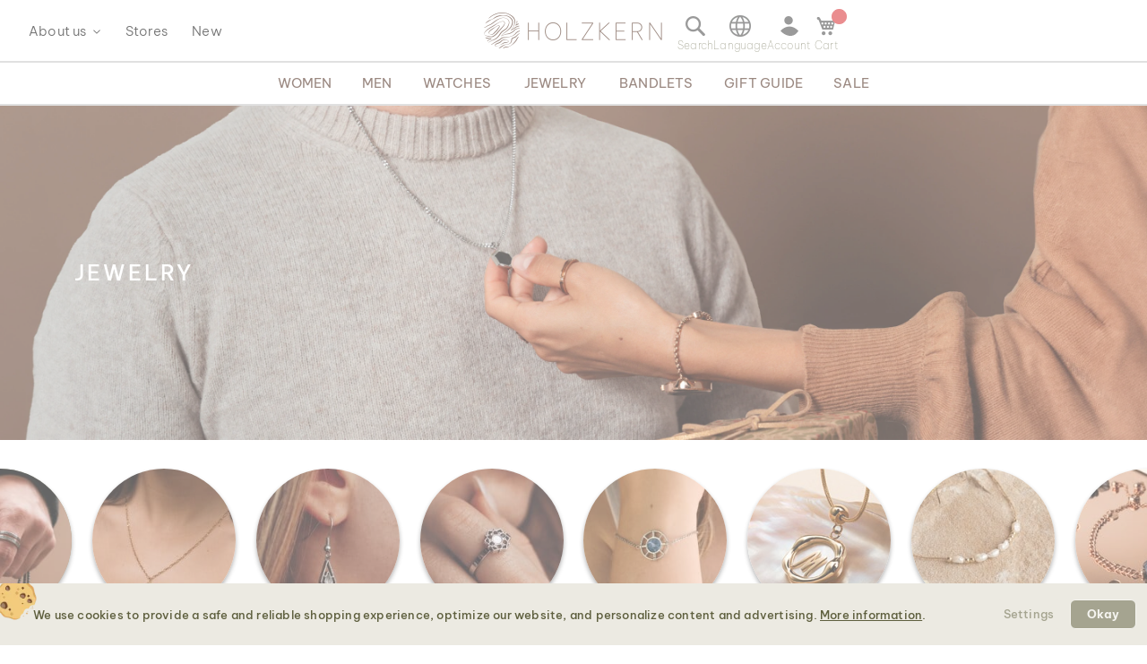

--- FILE ---
content_type: text/html; charset=UTF-8
request_url: https://www.world.holzkern.com/en_world/shop/jewelry.html
body_size: 40345
content:
<!DOCTYPE html>
<html lang="en" class="no-js">
    <head>
        <script type="9db125cfca7464279b403151-text/javascript">
    var LOCALE = 'en\u002DUS';
    var BASE_URL = 'https\u003A\u002F\u002Fwww.world.holzkern.com\u002Fen_world\u002F';
    var require = {
        'baseUrl': 'https\u003A\u002F\u002Fwww.world.holzkern.com\u002Fstatic\u002Fversion1768803605\u002Ffrontend\u002FFerihumer\u002FHolzkern\u002Fen_US'
    };</script>        <meta charset="utf-8">
<meta name="title" content="Jewelry | Holzkern | Women's &amp; men's jewelry made of gemstones &amp; real wood">
<meta name="description" content="Schmuck von Holzkern &#10004; Holz, Stein, Perlmutt &amp; mehr &ndash; besonders, einzigartig &amp; bedeutungsvoll &#10004; Jedes St&uuml;ck erz&auml;hlt Geschichte. Jetzt entdecken &#10004;">
<meta name="robots" content="INDEX, FOLLOW">
<meta name="viewport" content="width=device-width, initial-scale=1">
<meta name="theme-color" content="#FFFFFF">
<meta name="format-detection" content="telephone=no">
<title>Jewelry | Holzkern | Women's &amp; men's jewelry made of gemstones &amp; real wood</title><link rel='preload'
                 media='(max-width:767px)' 
                href='https://www.holzkern.com/media/holzkern/cachev2/wysiwyg/img/2024/12/Mood-XMAS/M_Jewelry_general.avif'
                fetchpriority='high' as='image'><link rel='preload'
                 media='(min-width:768px)' 
                href='https://www.holzkern.com/media/holzkern/cachev2/wysiwyg/img/2024/12/Mood-XMAS/D_Jewelry_general.avif'
                fetchpriority='high' as='image'><link rel='preload'
                 media='(min-width: 0px)' 
                href='https://www.holzkern.com/media/holzkern/cachev2/wysiwyg/img/cms/shop/bubbles/Women_s_Jewellery.avif'
                fetchpriority='high' as='image'><link rel='preload'
                 media='(min-width: 0px)' 
                href='https://www.holzkern.com/media/holzkern/cachev2/wysiwyg/img/cms/shop/bubbles/Men_s_Jewellery.avif'
                fetchpriority='high' as='image'><link rel='preload'
                 media='(min-width: 0px)' 
                href='https://www.holzkern.com/media/holzkern/cachev2/wysiwyg/img/cms/shop/bubbles/Necklaces.avif'
                fetchpriority='high' as='image'><link rel='preload'
                 media='(min-width: 0px)' 
                href='https://www.holzkern.com/media/holzkern/cachev2/wysiwyg/img/cms/shop/bubbles/Earrings.avif'
                fetchpriority='high' as='image'><link rel='preload'
                 media='(min-width: 0px)' 
                href='https://www.holzkern.com/media/holzkern/cachev2/wysiwyg/img/cms/shop/bubbles/Rings.avif'
                fetchpriority='high' as='image'><link rel='preload'
                 media='(min-width: 0px)' 
                href='https://www.holzkern.com/media/holzkern/cachev2/wysiwyg/img/cms/shop/bubbles/Bracelets.avif'
                fetchpriority='high' as='image'><link rel='preload'
                 media='(min-width: 0px)' 
                href='https://www.holzkern.com/media/holzkern/cachev2/wysiwyg/img/cms/shop/bubbles/Charms.avif'
                fetchpriority='high' as='image'><link rel='preload'
                 media='(min-width: 0px)' 
                href='https://www.holzkern.com/media/holzkern/cachev2/wysiwyg/img/cms/shop/bubbles/Gold.avif'
                fetchpriority='high' as='image'><link rel='preload'
                 media='(min-width: 0px)' 
                href='https://www.holzkern.com/media/holzkern/cachev2/wysiwyg/img/cms/shop/bubbles/Rose_Gold.avif'
                fetchpriority='high' as='image'><link rel='preload'
                 media='(min-width: 0px)' 
                href='https://www.holzkern.com/media/holzkern/cachev2/wysiwyg/img/cms/shop/bubbles/Silver.avif'
                fetchpriority='high' as='image'><link rel='preload'
                
                href='https://www.world.holzkern.com/static/version1768803605/frontend/Ferihumer/Holzkern/en_US/fonts/Be_Vietnam_Pro/BeVietnamPro-Thin.woff2'
                fetchpriority='high' crossorigin="anonymous" as='font'><link rel='preload'
                
                href='https://www.world.holzkern.com/static/version1768803605/frontend/Ferihumer/Holzkern/en_US/fonts/Be_Vietnam_Pro/BeVietnamPro-Medium.woff2'
                fetchpriority='high' crossorigin="anonymous" as='font'><link rel='preload'
                
                href='https://www.world.holzkern.com/static/version1768803605/frontend/Ferihumer/Holzkern/en_US/fonts/Be_Vietnam_Pro/BeVietnamPro-Bold.woff2'
                fetchpriority='high' crossorigin="anonymous" as='font'><link rel='preload'
                
                href='https://www.world.holzkern.com/static/version1768803605/frontend/Ferihumer/Holzkern/en_US/fonts/Be_Vietnam_Pro/BeVietnamPro-Light.woff2'
                fetchpriority='high' crossorigin="anonymous" as='font'><link rel='preload'
                
                href='https://www.world.holzkern.com/static/version1768803605/frontend/Ferihumer/Holzkern/en_US/fonts/Be_Vietnam_Pro/BeVietnamPro-Regular.woff2'
                fetchpriority='high' crossorigin="anonymous" as='font'><link rel='preload'
                
                href='https://www.world.holzkern.com/static/version1768803605/frontend/Ferihumer/Holzkern/en_US/fonts/Blank-Theme-Icons/Blank-Theme-Icons.woff2'
                fetchpriority='high' crossorigin="anonymous" as='font'>
<meta name="p:domain_verify" content="c3c0e9fab0d97c0ec32a5f0d5542326d">
<meta name="google" content="notranslate">
<meta name="google-site-verification" content="ecUeIeFeITAG-ag5ZB0PQ25UlioLU2sNdtDLyP1kivE">
<script data-cfasync="false" src="https://www.world.holzkern.com/static/frontend/Ferihumer/Holzkern/de_DE/Ferihumer_Theme/js/kameleoon-init.min.js"></script>
<script data-cfasync="false" src="//8kyjnm4no9.kameleoon.eu/engine.js" async></script><link rel="stylesheet" type="text/css" media="all" href="https://www.world.holzkern.com/static/version1768803605/frontend/Ferihumer/Holzkern/en_US/css/styles-m.min.css">
<link rel="stylesheet" type="text/css" media="all" href="https://www.world.holzkern.com/static/version1768803605/frontend/Ferihumer/Holzkern/en_US/jquery/uppy/dist/uppy-custom.min.css">
<link rel="stylesheet" type="text/css" media="all" href="https://www.world.holzkern.com/static/version1768803605/frontend/Ferihumer/Holzkern/en_US/StripeIntegration_Payments/css/wallets.min.css">
<link rel="stylesheet" type="text/css" media="screen and (min-width: 768px)" href="https://www.world.holzkern.com/static/version1768803605/frontend/Ferihumer/Holzkern/en_US/css/styles-l.min.css">
<link rel="stylesheet" type="text/css" media="print" href="https://www.world.holzkern.com/static/version1768803605/frontend/Ferihumer/Holzkern/en_US/css/print.min.css">
<script src="https://www.world.holzkern.com/static/version1768803605/_cache/merged/232156b4e5bd1f4af4977b95187aba32.min.js" type="9db125cfca7464279b403151-text/javascript"></script>
<script defer src="https://www.world.holzkern.com/static/version1768803605/_cache/merged/c8104942f783d6ff69cf9c58bde0cc81.min.js" type="9db125cfca7464279b403151-text/javascript"></script>
<link rel="canonical" href="https://www.world.holzkern.com/en_world/shop/jewelry.html">
<link rel="icon" type="image/x-icon" href="https://www.world.holzkern.com/media/favicon/default/Holzkern_Favicon-bg-23.png">
<link rel="shortcut icon" type="image/x-icon" href="https://www.world.holzkern.com/media/favicon/default/Holzkern_Favicon-bg-23.png">
            <script type="text/x-magento-init">
        {
            "*": {
                "Magento_PageCache/js/form-key-provider": {
                    "isPaginationCacheEnabled":
                        0                }
            }
        }
    </script>

    <link rel="preload" href="https://www.world.holzkern.com/static/version1768803605/frontend/Ferihumer/Holzkern/en_US/magepack/bundle-common.min.js" as="script">

    <link rel="preload" href="https://www.world.holzkern.com/static/version1768803605/frontend/Ferihumer/Holzkern/en_US/magepack/bundle-category.min.js" as="script">



    <style>
        #confirmBox,
    .am-related-title > .am-title {
        background-color: #FFFFFF;
    }
    
        #confirmBox a,
    #confirmBox a:hover,
    #confirmBox a:active,
    #confirmBox .amrelated-confirm-header {
        color: #583A2D;
    }
    
        .amcart-confirm-buttons .button {
        color: #FFFFFF;
    }
    
        .amcart-confirm-buttons .am-btn-left {
        background-color: #BBBBBB;
    }
    
        .amcart-confirm-buttons .am-btn-right {
        background-color: #583A2D;
    }
    
        .amcart-confirm-buttons,
    .amcart-confirm-buttons .checkout,
    .amcart-confirm-buttons .checkout:hover,
    .amcart-confirm-buttons .checkout:active,
    .amcart-message-box,
    .am-related-box,
    #am-a-count,
    #am-a-count:visited,
    .am-related-title > .am-title {
        color: #333333;
    }
    </style><style>
        .amgdprjs-bar-template {
            z-index: 999;
                    bottom: 0;
                }
    </style><style>
.search-terms-static ul {
  list-style-type: none;
  padding: 0;
}

.search-terms-static a {
  color: #181818;
}
</style><style>
        .h1-title {
            position: absolute;
            top: 0;
            bottom: 0;
            left: 6.5%;
            margin: auto;
            height: max-content;
            letter-spacing: 3px;
        }
        .h1-title > h1 {
            color: white;
            font-size: 1.9vw;
            font-weight: 500;
            margin: 0 !important;
            line-height: 1.3;
        }
        .h1-title > h1 > span {
            font-weight: 300;
            margin: 0 !important;
        }

        @media screen and (max-width:768px) {
            .h1-title {
                bottom: unset;
                top: 7.1%;
                left: 0;
                right: 0;

                text-align: center;
            }
            .h1-title > h1 {
                font-size: 4.5vw;
            } 
        }
    </style><link rel="stylesheet" href="https://static.holzkern.com/base/bubbles-swiper/bubbles-swiper.css"><link rel="stylesheet" href="https://static.holzkern.com/base/footer-content/footer-content.css"><link rel="stylesheet" href="https://static.holzkern.com/base/scroll-stoppers/scroll-stoppers2.css"></head>
    <body data-container="body" data-mage-init='{"loaderAjax": {}, "loader": { "icon": "https://www.world.holzkern.com/static/version1768803605/frontend/Ferihumer/Holzkern/en_US/images/loader-2.gif"}}' class="store-en-world page-with-filter page-products categorypath-shop-jewelry category-jewelry catalog-category-view page-layout-1column" id="html-body">
            
<noscript><iframe src="https://www.googletagmanager.com/ns.html?id=GTM-N3DLNS3" height="0" width="0" style="display:none;visibility:hidden"></iframe></noscript>
    <div class="gtm-datalayer-container" data-mage-init='{"gtm_data_layer" : {"datalayer": [{"google_tag_params":{"ecomm_pagetype":"category","ecomm_category":"Shop\/Jewelry"}}], "wpcookies": ["wp_customerId","wp_customerGroup"]}}'>
    </div>

<script id="gtmScript" type="9db125cfca7464279b403151-text/javascript">
(function(w,d,s,l,i){w[l]=w[l]||[];w[l].push({'gtm.start':
new Date().getTime(),event:'gtm.js'});var f=d.getElementsByTagName(s)[0],
j=d.createElement(s),dl=l!='dataLayer'?'&l='+l:'';j.async=true;j.src=
'https://www.googletagmanager.com/gtm.js?id='+i+dl;var n=d.querySelector('[nonce]');
n&&j.setAttribute('nonce',n.nonce||n.getAttribute('nonce'));f.parentNode.insertBefore(j,f);
})(window,document,'script','dataLayer','GTM-N3DLNS3');
</script>
<script type="application/ld+json">
    {
    "@context": "http://schema.org",
    "@type": "Organization",
    "url": "https://www.world.holzkern.com/en_world/",
"logo": "https://www.world.holzkern.com/static/version1768803605/frontend/Ferihumer/Holzkern/en_US/images/logo.svg",
"address": {
    "@type": "PostalAddress",
    "streetAddress": "Autokaderstrasse 33 / 11.3",
    "addressLocality": "Wien",
    "addressRegion": "AT",
    "postalCode": "1210"
},
    "sameAs" : ["https://www.facebook.com/holzkern/","https://www.instagram.com/holzkernwatches/","https://www.youtube.com/channel/UCDPF9ecGtN8CSZmyYdT0BNw"],
    "name": "Holzkern",
"telephone": "+43 677 621 622 44"
}
</script>
<script type="9db125cfca7464279b403151-text/javascript">require([
        'jquery',
        'Magento_Customer/js/customer-data',
        'mage/cookies',
    ],
    function($, customerData) {
        if ($.mage.cookies.get('amcookie_allowed') == null) {
            customerData.getInitCustomerData().then(function() {
                customerData.reload(['customer'], true);
            });
        }
    },
);</script>
<script type="text/x-magento-init">
    {
        "*": {
            "Magento_PageBuilder/js/widget-initializer": {
                "config": {"[data-content-type=\"slider\"][data-appearance=\"default\"]":{"Magento_PageBuilder\/js\/content-type\/slider\/appearance\/default\/widget":false},"[data-content-type=\"map\"]":{"Magento_PageBuilder\/js\/content-type\/map\/appearance\/default\/widget":false},"[data-content-type=\"row\"]":{"Magento_PageBuilder\/js\/content-type\/row\/appearance\/default\/widget":false},"[data-content-type=\"tabs\"]":{"Magento_PageBuilder\/js\/content-type\/tabs\/appearance\/default\/widget":false},"[data-content-type=\"slide\"]":{"Magento_PageBuilder\/js\/content-type\/slide\/appearance\/default\/widget":{"buttonSelector":".pagebuilder-slide-button","showOverlay":"hover","dataRole":"slide"}},"[data-content-type=\"banner\"]":{"Magento_PageBuilder\/js\/content-type\/banner\/appearance\/default\/widget":{"buttonSelector":".pagebuilder-banner-button","showOverlay":"hover","dataRole":"banner"}},"[data-content-type=\"buttons\"]":{"Magento_PageBuilder\/js\/content-type\/buttons\/appearance\/inline\/widget":false},"[data-content-type=\"products\"][data-appearance=\"carousel\"]":{"Magento_PageBuilder\/js\/content-type\/products\/appearance\/carousel\/widget":false}},
                "breakpoints": {"desktop":{"label":"Desktop","stage":true,"default":true,"class":"desktop-switcher","icon":"Magento_PageBuilder::css\/images\/switcher\/switcher-desktop.svg","conditions":{"min-width":"1024px"},"options":{"products":{"default":{"slidesToShow":"5"}}}},"tablet":{"conditions":{"max-width":"1024px","min-width":"768px"},"options":{"products":{"default":{"slidesToShow":"4"},"continuous":{"slidesToShow":"3"}}}},"mobile":{"label":"Mobile","stage":true,"class":"mobile-switcher","icon":"Magento_PageBuilder::css\/images\/switcher\/switcher-mobile.svg","media":"only screen and (max-width: 768px)","conditions":{"max-width":"768px","min-width":"640px"},"options":{"products":{"default":{"slidesToShow":"3"}}}},"mobile-small":{"conditions":{"max-width":"640px"},"options":{"products":{"default":{"slidesToShow":"2"},"continuous":{"slidesToShow":"1"}}}}}            }
        }
    }
</script>

<div class="cookie-status-message" id="cookie-status">
    The store will not work correctly when cookies are disabled.</div>
<script type="9db125cfca7464279b403151-text/javascript">document.querySelector("#cookie-status").style.display = "none";</script>
<script type="text/x-magento-init">
    {
        "*": {
            "cookieStatus": {}
        }
    }
</script>

<script type="text/x-magento-init">
    {
        "*": {
            "mage/cookies": {
                "expires": null,
                "path": "\u002F",
                "domain": ".holzkern.com",
                "secure": true,
                "lifetime": "1209600"
            }
        }
    }
</script>
    <noscript>
        <div class="message global noscript">
            <div class="content">
                <p>
                    <strong>JavaScript seems to be disabled in your browser.</strong>
                    <span>
                        For the best experience on our site, be sure to turn on Javascript in your browser.                    </span>
                </p>
            </div>
        </div>
    </noscript>

<script type="9db125cfca7464279b403151-text/javascript">
    window.cookiesConfig = window.cookiesConfig || {};
    window.cookiesConfig.secure = true;
</script><script type="9db125cfca7464279b403151-text/javascript">    require.config({
        map: {
            '*': {
                wysiwygAdapter: 'mage/adminhtml/wysiwyg/tiny_mce/tinymceAdapter'
            }
        }
    });</script><script type="9db125cfca7464279b403151-text/javascript">    require.config({
        paths: {
            googleMaps: 'https\u003A\u002F\u002Fmaps.googleapis.com\u002Fmaps\u002Fapi\u002Fjs\u003Fv\u003D3.53\u0026key\u003D'
        },
        config: {
            'Magento_PageBuilder/js/utils/map': {
                style: '',
            },
            'Magento_PageBuilder/js/content-type/map/preview': {
                apiKey: '',
                apiKeyErrorMessage: 'You\u0020must\u0020provide\u0020a\u0020valid\u0020\u003Ca\u0020href\u003D\u0027https\u003A\u002F\u002Fwww.world.holzkern.com\u002Fen_world\u002Fadminhtml\u002Fsystem_config\u002Fedit\u002Fsection\u002Fcms\u002F\u0023cms_pagebuilder\u0027\u0020target\u003D\u0027_blank\u0027\u003EGoogle\u0020Maps\u0020API\u0020key\u003C\u002Fa\u003E\u0020to\u0020use\u0020a\u0020map.'
            },
            'Magento_PageBuilder/js/form/element/map': {
                apiKey: '',
                apiKeyErrorMessage: 'You\u0020must\u0020provide\u0020a\u0020valid\u0020\u003Ca\u0020href\u003D\u0027https\u003A\u002F\u002Fwww.world.holzkern.com\u002Fen_world\u002Fadminhtml\u002Fsystem_config\u002Fedit\u002Fsection\u002Fcms\u002F\u0023cms_pagebuilder\u0027\u0020target\u003D\u0027_blank\u0027\u003EGoogle\u0020Maps\u0020API\u0020key\u003C\u002Fa\u003E\u0020to\u0020use\u0020a\u0020map.'
            },
        }
    });</script><script type="9db125cfca7464279b403151-text/javascript">
    require.config({
        shim: {
            'Magento_PageBuilder/js/utils/map': {
                deps: ['googleMaps']
            }
        }
    });</script>
<script type="9db125cfca7464279b403151-text/javascript">window.isGdprCookieEnabled = true;

require(['Amasty_GdprFrontendUi/js/modal-show'], function (modalConfigInit) {
    modalConfigInit({"isDeclineEnabled":0,"barLocation":0,"policyText":"<h2 class=\"cookie-mobile-title\">Cookie Settings<\/h2>\r\n<p>We use cookies to provide a safe and reliable shopping experience, optimize our website, and personalize content and advertising. <a style=\"text-decoration:underline\" target=\"_blank\" href=\"https:\/\/www.world.holzkern.com\/en_world\/privacy-policy-cookie-restriction-mode\/\">More information<\/a>.<\/p>\r\n","firstShowProcess":"0","cssConfig":{"backgroundColor":"#ECEAE2","policyTextColor":"#5E5F3E","textColor":null,"titleColor":null,"linksColor":"#5E5F3E","acceptBtnColor":"#5E5F3E","acceptBtnColorHover":"#FFFFFF","acceptBtnTextColor":"#FFFFFF","acceptBtnTextColorHover":"#5E5F3E","acceptBtnOrder":null,"allowBtnTextColor":"#5E5F3E","allowBtnTextColorHover":"#5E5F3E","allowBtnColor":"#ECEAE2","allowBtnColorHover":"#ECEAE2","allowBtnOrder":null,"declineBtnTextColorHover":null,"declineBtnColorHover":null,"declineBtnTextColor":null,"declineBtnColor":null,"declineBtnOrder":null},"isPopup":true,"isModal":false,"className":"amgdprjs-bar-template","buttons":[{"label":"Settings","dataJs":"settings","class":"-settings"},{"label":"Okay","dataJs":"accept","class":"-allow -save","action":"allowCookies"}],"template":"\n<div class=\"modal-popup _show amgdprcookie-bar-container <% if (data.isPopup) { %>-popup<% } %>\"\n     data-amcookie-js=\"bar\"\n     role=\"alertdialog\" tabindex=\"-1\">\n    <div class=\"amgdprcookie-bar-block\">\n        <div class=\"amgdprcookie-policy\"><%= data.policyText %><\/div>\n        <div class=\"amgdprcookie-buttons-block\">\n            <% _.each(data.buttons, function(button) { %>\n            <button class=\"amgdprcookie-button <%= button.class %>\" data-amgdprcookie-js=\"<%= button.dataJs %>\"\n                    disabled><%= button.label %>\n            <\/button>\n            <% }); %>\n        <\/div>\n    <\/div>\n<\/div>\n\n<style>\n    .amgdprcookie-bar-container {\n        background-color: <%= css.backgroundColor %>\n    }\n\n    .amgdprcookie-bar-container .amgdprcookie-policy {\n        color: <%= css.policyTextColor%>;\n    }\n\n    .amgdprcookie-bar-container .amgdprcookie-text {\n        color: <%= css.textColor %>;\n    }\n\n    .amgdprcookie-bar-container .amgdprcookie-header {\n        color: <%= css.titleColor %>;\n    }\n\n    .amgdprcookie-bar-container .amgdprcookie-link,\n    .amgdprcookie-bar-container .amgdprcookie-policy a {\n        color: <%= css.linksColor %>;\n    }\n\n    .amgdprcookie-bar-container .amgdprcookie-button.-save {\n        background-color: <%= css.acceptBtnColor %>;\n        border-color: <%= css.acceptBtnColor %>;\n        color: <%= css.acceptBtnTextColor %>;\n    }\n\n    .amgdprcookie-bar-container .amgdprcookie-button.-save:hover {\n        background-color: <%= css.acceptBtnColorHover %>;\n        border-color: <%= css.acceptBtnColorHover %>;\n        color: <%= css.acceptBtnTextColorHover %>;\n    }\n\n    .amgdprcookie-bar-container .amgdprcookie-button.-settings {\n        background-color: <%= css.allowBtnColor %>;\n        border-color: <%= css.allowBtnColor %>;\n        color: <%= css.allowBtnTextColor %>;\n    }\n\n    .amgdprcookie-bar-container .amgdprcookie-button.-settings:hover {\n        background-color: <%= css.allowBtnColorHover %>;\n        border-color: <%= css.allowBtnColorHover %>;\n        color: <%= css.allowBtnTextColorHover %>;\n    }\n\n    .amgdprcookie-bar-container .amgdprcookie-button.-decline {\n        order: <%= css.declineBtnOrder %>;\n        background-color: <%= css.declineBtnColor %>;\n        border-color: <%= css.declineBtnColor %>;\n        color: <%= css.declineBtnTextColor %>;\n    }\n\n    .amgdprcookie-bar-container .amgdprcookie-button.-decline:hover {\n        background-color: <%= css.declineBtnColorHover %>;\n        border-color: <%= css.declineBtnColorHover %>;\n        color: <%= css.declineBtnTextColorHover %>;\n    }\n<\/style>\n"});
});</script>    <script type="text/x-magento-init">
        {
            "*": {
                "Magento_Ui/js/core/app": {"components":{"gdpr-cookie-modal":{"cookieText":"We use cookies to help improve our services, make personal offers, and enhance your experience. If you do not accept optional cookies below, your experience may be affected. If you want to know more, please read the <a href=\"privacy-policy-cookie-restriction-mode\" title=\"Cookie Policy\" target=\"_blank\">Cookie Policy<\/a> -> We use cookies to improve our services, make personal offers, and enhance your experience. If you do not accept optional cookies below, your experience may be affected. If you want to know more, please, read the <a href=\"privacy-policy-cookie-restriction-mode\" title=\"Cookie Policy\" target=\"_blank\">Cookie Policy<\/a>","firstShowProcess":"0","acceptBtnText":"Okay","declineBtnText":null,"settingsBtnText":null,"isDeclineEnabled":0,"component":"Amasty_GdprFrontendUi\/js\/cookies","popupText":"<p>When you visit any website or use an app, it may store or retrieve information on your browser, mostly in the form of cookies. This information might be about you, your preferences or your device, and is mostly used to make the site work as you expect it to. The information does not usually directly identify you, but it can give you a more personalized web experience. Because we respect your right to privacy, you can choose not to allow some types of cookies. However, blocking some types of cookies may impact your experience of the site and the services we are able to offer.<\/p>","children":{"gdpr-cookie-settings-modal":{"component":"Amasty_GdprFrontendUi\/js\/modal\/cookie-settings"},"gdpr-cookie-information-modal":{"component":"Amasty_GdprFrontendUi\/js\/modal\/cookie-information"}}}}}            }
        }
    </script>
    <!-- ko scope: 'gdpr-cookie-modal' -->
        <!--ko template: getTemplate()--><!-- /ko -->
    <!-- /ko -->
    

<div class="page-wrapper"><header class="page-header"><div class="panel wrapper"><a class="action skip contentarea" href="#contentarea">
    <span>
        Skip to Content    </span>
</a>
<script type="text/x-magento-init">
    {
        "*": {
            "Ferihumer_Theme/js/accessibility": {}
        }
    }
</script>
</div><div class="header content"><div class="menu-sidebar-wrapper left-side"><div class="about-menu-container">
<div class="menu-dropdown menu-tooltip about-dropdown" tabindex="0">
    <span>About us</span>
    <div class="dropdown-content-wrapper">
        <div><a href="https://www.world.holzkern.com/en_world/our-roots/">Our roots</a></div>
        <div><a href="https://www.world.holzkern.com/en_world/blog/post/our-materials/">Our materials</a></div>
        <div class="hide-da hide-en hide-en-gb hide-en-ca hide-en-world hide-fr hide-fr-ca hide-es hide-it  hide-nl hide-pl hide-se"><a href="https://www.world.holzkern.com/en_world/blog/post/unsere-uhrentypen/">Die verschiedenen Uhrentypen</a></div>
        <div><a href="https://www.world.holzkern.com/en_world/faq/">FAQs</a></div>
        <div><a href="https://www.world.holzkern.com/en_world/reviews-about-holzkern/">Reviews</a></div>
        <div><a href="https://www.world.holzkern.com/en_world/customer/account/">Premium Club</a></div>
    </div>
</div>
<div><a href="https://www.world.holzkern.com/en_world/local-stores/">Stores</a></div>
<div><a href="https://www.world.holzkern.com/en_world/new.html">New</a></div>
</div>
<span aria-label="Open Menu" class="burger menu-toggle mobile-menu-burger" data-mage-init='{"simulate-label":{}}' data-for="menu-toggle-input-checkbox" data-subheader="Menu" tabindex="0" aria-expanded="false" role="button"></span>

<span aria-label="Open search bar" data-mage-init='{"simulate-label":{}}' class="search-icon menu-toggle" data-for="search-toggle-input-checkbox" role="button" data-subheader="Search" tabindex="0" aria-expanded="false"></span>
</div>

    <a class="logo" href="https://www.world.holzkern.com/en_world/" title="Holzkern">
        <span class="hidden-text">Holzkern - a brand of Time for Nature GmbH</span>
        <img src="https://www.world.holzkern.com/media/logo/default/holzkern_logo_2023_400x80.png" alt="Holzkern" width="200" height="40">
    </a>
<div class="menu-sidebar-wrapper right-side">
<label class="search-icon menu-toggle" for="search-toggle-input-checkbox" tabindex="0" data-subheader="Search">
    <span class="visually-hidden">Open search bar</span>
</label>
<input type="checkbox" id="search-toggle-input-checkbox" name="search-toggle-input-checkbox" class="menu-toggle-input search-toggle-input">
<form class="form minisearch menu-sidebar-inner-wrapper" id="search_mini_form" action="https://www.world.holzkern.com/en_world/catalogsearch/result/" method="get">
    <div class="menu-sidebar-navigation-bar">
        <div class="menu-sidebar-navigation-bar-text center bold julius">
            <span>
                Search our website for products and content            </span>
        </div>
        <span class="menu-toggle close-minisearch" tabindex="0" data-mage-init='{"simulate-label":{}}' data-for="search-toggle-input-checkbox"></span>
    </div>
    <div class="menu-sidebar-search-area">
        <div class="field search">
            <label for="search" class="visually-hidden">Search</label>
            <input id="search" data-mage-init='{"quickSearch":{
                        "formSelector":"#search_mini_form",
                        "url":"https://www.world.holzkern.com/en_world/search/ajax/suggest/",
                        "destinationSelector":"#search_autocomplete"}
                   }' type="text" name="q" value="" placeholder="Search entire store here..." class="input-text" maxlength="128" role="combobox" aria-haspopup="false" aria-expanded="false" aria-autocomplete="both" autocomplete="off">
            <button type="submit" title="Search" class="action search">
            </button>
        </div>
        <div class="search-mini-result-title">
            Here are your most relevant results        </div>
    </div>
    <div class="menu-sidebar-scroll-wrapper search-mini-scroll-wrapper">
        <div id="search_autocomplete" class="search-autocomplete"></div>
        


<div class="gmb small-pad-sides search-terms-static">
  <ul>
    <li><a href="https://www.world.holzkern.com/en_world/shop/jewelry/rings.html">Rings</a></li>
    <li><a href="https://www.world.holzkern.com/en_world/shop/watches/men/automatic.html">Automatic</a></li>
    <li><a href="https://www.world.holzkern.com/en_world/shop/jewelry/earrings.html">Earrings</a></li>
    <li><a href="https://www.world.holzkern.com/en_world/shop/watches/men/solaruhren.html">Solar</a></li>
  </ul>
</div>    </div>
</form>

<script type="text/x-magento-init">
    {
        "#search" :
        {
            "quickSearch" :
            {
                "formSelector":"#search_mini_form",
                "url":"https://www.world.holzkern.com/en_world/search/ajax/suggest/",
                "destinationSelector":"#search_autocomplete",
    "templates": {"term":{"title":"Search terms","template":"Smile_ElasticsuiteCore\/autocomplete\/term"},"product":{"title":"Product","template":"Ferihumer_ElasticsuiteCatalog\/autocomplete\/product"},"category":{"title":"Category","template":"Ferihumer_ElasticsuiteCatalog\/autocomplete\/category"},"product_attribute":{"title":"Attributes","template":"Smile_ElasticsuiteCatalog\/autocomplete\/product-attribute","titleRenderer":"Smile_ElasticsuiteCatalog\/js\/autocomplete\/product-attribute"},"blog_post":{"title":"Pagy","template":"Ferihumer_ElasticsuiteBlog\/autocomplete\/post"},"cms_page":{"title":"Cms page","template":"Ferihumer_ElasticsuiteCms\/autocomplete\/cms"}},    "priceFormat" : {"pattern":"US$%s","precision":2,"requiredPrecision":2,"decimalSymbol":".","groupSymbol":",","groupLength":3,"integerRequired":false},            "minSearchLength" : "2",
            "searchResultWrapper" :"#search_autocomplete",
            "cmsAndCategorySearchResultImage" : "https://www.world.holzkern.com/static/version1768803605/frontend/Ferihumer/Holzkern/en_US/images/search-result-content.png",
            "sidebarWrapper" :".menu-sidebar-wrapper"
        }
    }
}
</script>
<span class="language-selection menu-toggle menu-dropdown menu-tooltip" data-subheader="Language" tabindex="0">
    <span class="dropdown-content-wrapper">
                <a class="menu-item-clickable-content" href="#" data-post='{"action":"https:\/\/www.world.holzkern.com\/en_world\/stores\/store\/redirect\/","data":{"___store":"da","___from_store":"en_world","uenc":"aHR0cHM6Ly93d3cuaG9semtlcm4uY29tL2RhL3Nob3AvamV3ZWxyeS5odG1s"}}'>
                <img loading="lazy" fetchpriority="low" alt="Dansk" class="flag-icon" src="https://www.world.holzkern.com/static/version1768803605/frontend/Ferihumer/Holzkern/en_US/images/flags/flag_da.png">
                <span>
                    Dansk                                        <span class="currency-symbol">kr.</span>
                </span>
            </a>
                        <a class="menu-item-clickable-content" href="#" data-post='{"action":"https:\/\/www.world.holzkern.com\/en_world\/stores\/store\/redirect\/","data":{"___store":"de","___from_store":"en_world","uenc":"aHR0cHM6Ly93d3cuaG9semtlcm4uY29tL2RlL3Nob3AvamV3ZWxyeS5odG1s"}}'>
                <img loading="lazy" fetchpriority="low" alt="Deutsch" class="flag-icon" src="https://www.world.holzkern.com/static/version1768803605/frontend/Ferihumer/Holzkern/en_US/images/flags/flag_de.png">
                <span>
                    Deutsch                                        <span class="currency-symbol">&euro;</span>
                </span>
            </a>
                        <a class="menu-item-clickable-content" href="#" data-post='{"action":"https:\/\/www.world.holzkern.com\/en_world\/stores\/store\/redirect\/","data":{"___store":"de-ch","___from_store":"en_world","uenc":"aHR0cHM6Ly93d3cuaG9semtlcm4uY29tL2RlLWNoL3Nob3AvamV3ZWxyeS5odG1s"}}'>
                <img loading="lazy" fetchpriority="low" alt="Deutsch" class="flag-icon" src="https://www.world.holzkern.com/static/version1768803605/frontend/Ferihumer/Holzkern/en_US/images/flags/flag_de-ch.png">
                <span>
                    Deutsch                                        <span class="currency-symbol">CHF</span>
                </span>
            </a>
                        <a class="menu-item-clickable-content" href="#" data-post='{"action":"https:\/\/www.world.holzkern.com\/en_world\/stores\/store\/redirect\/","data":{"___store":"en","___from_store":"en_world","uenc":"aHR0cHM6Ly93d3cuaG9semtlcm4uY29tL2VuL3Nob3AvamV3ZWxyeS5odG1s"}}'>
                <img loading="lazy" fetchpriority="low" alt="English" class="flag-icon" src="https://www.world.holzkern.com/static/version1768803605/frontend/Ferihumer/Holzkern/en_US/images/flags/flag_en.png">
                <span>
                    English                                        <span class="currency-symbol">&euro;</span>
                </span>
            </a>
                        <a class="menu-item-clickable-content" href="#" data-post='{"action":"https:\/\/www.world.holzkern.com\/en_world\/stores\/store\/redirect\/","data":{"___store":"en-gb","___from_store":"en_world","uenc":"aHR0cHM6Ly93d3cuaG9semtlcm4uY29tL2VuLWdiL3Nob3AvamV3ZWxyeS5odG1s"}}'>
                <img loading="lazy" fetchpriority="low" alt="English" class="flag-icon" src="https://www.world.holzkern.com/static/version1768803605/frontend/Ferihumer/Holzkern/en_US/images/flags/flag_en-gb.png">
                <span>
                    English                                        <span class="currency-symbol">&pound;</span>
                </span>
            </a>
                        <a class="menu-item-clickable-content" href="#" data-post='{"action":"https:\/\/www.world.holzkern.com\/en_world\/stores\/store\/redirect\/","data":{"___store":"en-ca","___from_store":"en_world","uenc":"aHR0cHM6Ly93d3cuaG9semtlcm4uY29tL2VuLWNhL3Nob3AvamV3ZWxyeS5odG1s"}}'>
                <img loading="lazy" fetchpriority="low" alt="English" class="flag-icon" src="https://www.world.holzkern.com/static/version1768803605/frontend/Ferihumer/Holzkern/en_US/images/flags/flag_en-ca.png">
                <span>
                    English                                        <span class="currency-symbol">CA$</span>
                </span>
            </a>
                        <a class="menu-item-clickable-content" href="#" data-post='{"action":"https:\/\/www.world.holzkern.com\/en_world\/stores\/store\/redirect\/","data":{"___store":"es","___from_store":"en_world","uenc":"aHR0cHM6Ly93d3cuaG9semtlcm4uY29tL2VzL3Nob3AvamV3ZWxyeS5odG1s"}}'>
                <img loading="lazy" fetchpriority="low" alt="Espa&ntilde;ol" class="flag-icon" src="https://www.world.holzkern.com/static/version1768803605/frontend/Ferihumer/Holzkern/en_US/images/flags/flag_es.png">
                <span>
                    Espa&ntilde;ol                                        <span class="currency-symbol">&euro;</span>
                </span>
            </a>
                        <a class="menu-item-clickable-content" href="#" data-post='{"action":"https:\/\/www.world.holzkern.com\/en_world\/stores\/store\/redirect\/","data":{"___store":"fr","___from_store":"en_world","uenc":"aHR0cHM6Ly93d3cuaG9semtlcm4uY29tL2ZyL3Nob3AvamV3ZWxyeS5odG1s"}}'>
                <img loading="lazy" fetchpriority="low" alt="Fran&ccedil;ais" class="flag-icon" src="https://www.world.holzkern.com/static/version1768803605/frontend/Ferihumer/Holzkern/en_US/images/flags/flag_fr.png">
                <span>
                    Fran&ccedil;ais                                        <span class="currency-symbol">&euro;</span>
                </span>
            </a>
                        <a class="menu-item-clickable-content" href="#" data-post='{"action":"https:\/\/www.world.holzkern.com\/en_world\/stores\/store\/redirect\/","data":{"___store":"fr-ca","___from_store":"en_world","uenc":"aHR0cHM6Ly93d3cuaG9semtlcm4uY29tL2ZyLWNhL3Nob3AvamV3ZWxyeS5odG1s"}}'>
                <img loading="lazy" fetchpriority="low" alt="Fran&ccedil;ais" class="flag-icon" src="https://www.world.holzkern.com/static/version1768803605/frontend/Ferihumer/Holzkern/en_US/images/flags/flag_fr-ca.png">
                <span>
                    Fran&ccedil;ais                                        <span class="currency-symbol">CA$</span>
                </span>
            </a>
                        <a class="menu-item-clickable-content" href="#" data-post='{"action":"https:\/\/www.world.holzkern.com\/en_world\/stores\/store\/redirect\/","data":{"___store":"it","___from_store":"en_world","uenc":"aHR0cHM6Ly93d3cuaG9semtlcm4uY29tL2l0L3Nob3AvamV3ZWxyeS5odG1s"}}'>
                <img loading="lazy" fetchpriority="low" alt="Italiano" class="flag-icon" src="https://www.world.holzkern.com/static/version1768803605/frontend/Ferihumer/Holzkern/en_US/images/flags/flag_it.png">
                <span>
                    Italiano                                        <span class="currency-symbol">&euro;</span>
                </span>
            </a>
                        <a class="menu-item-clickable-content" href="#" data-post='{"action":"https:\/\/www.world.holzkern.com\/en_world\/stores\/store\/redirect\/","data":{"___store":"nl","___from_store":"en_world","uenc":"aHR0cHM6Ly93d3cuaG9semtlcm4uY29tL25sL3Nob3AvamV3ZWxyeS5odG1s"}}'>
                <img loading="lazy" fetchpriority="low" alt="Nederlands" class="flag-icon" src="https://www.world.holzkern.com/static/version1768803605/frontend/Ferihumer/Holzkern/en_US/images/flags/flag_nl.png">
                <span>
                    Nederlands                                        <span class="currency-symbol">&euro;</span>
                </span>
            </a>
                        <a class="menu-item-clickable-content" href="#" data-post='{"action":"https:\/\/www.world.holzkern.com\/en_world\/stores\/store\/redirect\/","data":{"___store":"pl","___from_store":"en_world","uenc":"aHR0cHM6Ly93d3cuaG9semtlcm4uY29tL3BsL3Nob3AvamV3ZWxyeS5odG1s"}}'>
                <img loading="lazy" fetchpriority="low" alt="Polski" class="flag-icon" src="https://www.world.holzkern.com/static/version1768803605/frontend/Ferihumer/Holzkern/en_US/images/flags/flag_pl.png">
                <span>
                    Polski                                        <span class="currency-symbol">z&#322;</span>
                </span>
            </a>
                        <a class="menu-item-clickable-content" href="#" data-post='{"action":"https:\/\/www.world.holzkern.com\/en_world\/stores\/store\/redirect\/","data":{"___store":"se","___from_store":"en_world","uenc":"aHR0cHM6Ly93d3cuaG9semtlcm4uY29tL3NlL3Nob3AvamV3ZWxyeS5odG1s"}}'>
                <img loading="lazy" fetchpriority="low" alt="Svenska" class="flag-icon" src="https://www.world.holzkern.com/static/version1768803605/frontend/Ferihumer/Holzkern/en_US/images/flags/flag_se.png">
                <span>
                    Svenska                                        <span class="currency-symbol">kr</span>
                </span>
            </a>
                </span>
</span>

<span class="account-icon menu-toggle" data-subheader="Account" tabindex="0">
    <span class="dropdown-content-wrapper">
        <a href="https://www.world.holzkern.com/en_world/rewards/account/premium/" class="action primary login-button">Sign In</a>
        <small>Not a member yet? <a href="https://www.world.holzkern.com/en_world/customer/account/create/">
            Create an Account</a></small>
        <small>Not familiar with our Club? <a href="https://www.world.holzkern.com/en_world/customer/account/login/">
            Discover Now</a></small>
    </span>
    <script type="9db125cfca7464279b403151-text/javascript">
        require(['jquery', 'Magento_Customer/js/customer-data'], function($, customerData) {
          const evaluateCustomerState = function() {
            const customer = customerData.get('customer')();
            let accountIcon = document.querySelector('.account-icon.menu-toggle');
            if (accountIcon) {
              accountIcon.className = !customer.firstname ?
                  'account-icon menu-toggle menu-dropdown menu-tooltip' :
                  'account-icon menu-toggle';
              if (customer.firstname) {
                $(accountIcon).on('click', function() {
                  window.location = 'https\u003A\u002F\u002Fwww.world.holzkern.com\u002Fen_world\u002Frewards\u002Faccount\u002Fpremium\u002F';
                });
              }
            }
          };
          customerData.get('customer').subscribe(evaluateCustomerState);
          evaluateCustomerState();
        });
    </script>
</span>
    <label class="burger menu-toggle" for="menu-toggle-input-checkbox" data-subheader="Menu">
        <span class="visually-hidden">Open main menu</span>
    </label>
    <input type="checkbox" id="menu-toggle-input-checkbox" name="menu-toggle-input-checkbox" class="menu-toggle-input navigation-toggle-menu">
    <nav class="navigation menu-sidebar-inner-wrapper" data-action="navigation">
        <div class="menu-sidebar-scroll-wrapper">
            <ul class="dl-menu">
                <li class="menu-sidebar-navigation-bar">
                    <div class="nav-bar-label center bold">All Categories</div>
                    <span aria-label="Close main menu" data-mage-init='{"simulate-label":{}}' class="menu-toggle" data-for="menu-toggle-input-checkbox" tabindex="0"></span>
                </li>
                
<li> <label class="menu-item-clickable-content has-submenu with-icon" for="nav-women-products"> <img src="[data-uri]" data-srcset="https://www.holzkern.com/media/wysiwyg/img/cms/menu23/mobile/categories/women.png" alt="Damen" title="Damen" class="lazyload full-width icon" width="100" height="100" style="width: 40px; height: 40px"> <span>Women</span> </label> <input type="checkbox" id="nav-women-products" name="nav-women-products">
<div class="dl-submenu" style="z-index: 11;">
<div class="menu-sidebar-navigation-bar"><span class="nav-bar-back" tabindex="0" data-mage-init='{"simulate-label":{}}' data-for="nav-women-products">Back</span>
<div class="nav-bar-label center bold">Women</div>
<span data-mage-init='{"simulate-label":{}}' class="menu-toggle" data-for="menu-toggle-input-checkbox" tabindex="0">
<span class="visually-hidden">Close Women's Menu</span>
</span>
</div>

<div class="sidebar-menu-tabs"> <input type="radio" id="women-watches-submenu-products" name="women-submenu" class="submenu-radio" checked> <label class="sidebar-menu-tab" for="women-watches-submenu-products" tabindex="0">Products</label>
<div class="sidebar-menu-tab-panel">
<ul>
<li><a class="menu-item-clickable-content with-icon" href="https://www.world.holzkern.com/en_world/shop/watches/women.html"><img src="[data-uri]" data-srcset="https://www.holzkern.com/media/wysiwyg/img/cms/menu23/mobile/watches/women-watch.png" alt="Damen Uhren" title="Damen Uhren" class="lazyload full-width icon" width="100" height="100" style="width: 40px; height: 40px"> 
Watches</a></li>

<li><a class="menu-item-clickable-content with-icon" href="https://www.world.holzkern.com/en_world/shop/jewelry/women.html"><img src="[data-uri]" data-srcset="https://www.holzkern.com/media/wysiwyg/img/cms/menu23/mobile/categories/jewellery.png" alt="Damen Schmuck" title="Damen Schmuck" class="lazyload full-width icon" width="100" height="100" style="width:40px;height:40px"> 
Jewelry</a></li>

<li><a class="menu-item-clickable-content with-icon" href="https://www.world.holzkern.com/en_world/shop/jewelry/necklaces.html"><img src="[data-uri]" data-srcset="https://www.holzkern.com/media/wysiwyg/img/cms/menu23/mobile/jewellery/necklace.png" alt="Damen Halsketten" title="Damen Halsketten" class="lazyload full-width icon" width="100" height="100" style="width:40px;height:40px"> 
Necklaces</a></li>

<li><a class="menu-item-clickable-content with-icon" href="https://www.world.holzkern.com/en_world/shop/jewelry/earrings.html"><img src="[data-uri]" data-srcset="https://www.holzkern.com/media/wysiwyg/img/cms/menu23/mobile/jewellery/earring.png" alt="Damen Ohrringe" title="Damen Ohrringe" class="lazyload full-width icon" width="100" height="100" style="width:40px;height:40px"> 
Earrings</a></li>

<li><a class="menu-item-clickable-content with-icon" href="https://www.world.holzkern.com/en_world/shop/jewelry/bracelets.html"><img src="[data-uri]" data-srcset="https://www.holzkern.com/media/wysiwyg/img/cms/menu23/mobile/jewellery/bracelet.png" alt="Damen Armb&auml;nder" title="Damen Armb&auml;nder" class="lazyload full-width icon" width="100" height="100" style="width:40px;height:40px"> 
Bracelets</a></li>

<li><a class="menu-item-clickable-content with-icon" href="https://www.world.holzkern.com/en_world/shop/jewelry/rings.html"><img src="[data-uri]" data-srcset="https://www.holzkern.com/media/wysiwyg/img/cms/menu23/mobile/jewellery/ring.png" alt="Damen Ringe" title="Damen Ringe" class="lazyload full-width icon" width="100" height="100" style="width:40px;height:40px"> 
Rings</a></li>

<li class="hide-en-world"><a class="menu-item-clickable-content with-icon" href="https://www.world.holzkern.com/en_world/shop/jewelry/charms.html"><img src="[data-uri]" data-srcset="https://www.holzkern.com/media/wysiwyg/img/cms/menu23/mobile/jewellery/charms.png" alt="Damen Charms" title="Damen Charms" class="lazyload full-width icon" width="100" height="100" style="width:40px;height:40px"> 
Charms</a></li>

<li class="hide-en-world"><a class="menu-item-clickable-content with-icon" href="https://www.world.holzkern.com/en_world/shop/handbags.html"><img src="[data-uri]" data-srcset="https://www.holzkern.com/media/wysiwyg/img/cms/menu23/mobile/categories/uniqase.png" alt="Damen Handtaschen" title="Damen Handtaschen" class="lazyload full-width icon" width="100" height="100" style="width:40px;height:40px"> 
Handbags</a></li>

<li><a class="menu-item-clickable-content with-icon" href="https://www.world.holzkern.com/en_world/shop/bracelets/women.html"><img src="[data-uri]" data-srcset="https://www.holzkern.com/media/wysiwyg/img/cms/menu23/mobile/bandlets/women-bandlet.png" alt="Damen Bandlets" title="Damen Bandlets" class="lazyload full-width icon" width="100" height="100" style="width:40px;height:40px"> Bandlets</a></li>

<li class="hide-en-world"><a class="menu-item-clickable-content with-icon" href="https://www.world.holzkern.com/en_world/shop/sunglasses.html"><img src="[data-uri]" data-srcset="https://www.world.holzkern.com/media/wysiwyg/img/cms/menu23/mobile/categories/sunglasses.png" alt="Damen Sonnenbrillen" title="Damen Sonnenbrillen" class="lazyload full-width icon" width="100" height="100" style="width:40px;height:40px"> 
Sunglasses</a></li>

<li><a class="menu-item-clickable-content with-icon" href="https://www.world.holzkern.com/en_world/gift-cards/"><img src="[data-uri]" data-srcset="https://www.holzkern.com/media/wysiwyg/img/cms/menu23/mobile/gifts/gift-cards.png" alt="Gutscheine" title="Gutscheine" class="lazyload full-width icon" width="100" height="100" style="width:40px;height:40px"> 
Gift Cards</a></li>
</ul>
</div>
 <input type="radio" id="women-watches-submenu-explore" name="women-submenu" class="submenu-radio"> <label class="sidebar-menu-tab" for="women-watches-submenu-explore" tabindex="0">Discover</label>
<div class="sidebar-menu-tab-panel">
<ul>
<li><a class="menu-item-clickable-content with-icon" href="https://www.world.holzkern.com/en_world/our-bestsellers-for-her/"><img src="[data-uri]" data-srcset="https://www.world.holzkern.com/media/wysiwyg/img/cms/menu23/mobile/women/bestseller.png" alt="Besteller" title="Besteller" class="lazyload full-width icon" width="100" height="100" style="width: 40px; height: 40px">
Bestsellers</a></li>

<li><a class="menu-item-clickable-content with-icon" href="https://www.world.holzkern.com/en_world/new.html?gender=Women">        <picture>
        <source srcset="[data-uri]" data-srcset="https://www.holzkern.com/media/holzkern/cachev2/wysiwyg/img/cms/menu23/mobile/new.avif" type="image/avif" media="(min-width: 0px)">
        <img src="[data-uri]" data-srcset="https://www.holzkern.com/media/wysiwyg/img/cms/menu23/mobile/new.jpg" alt="New" title="New" class="lazyload full-width icon" width="100" height="100" style="width: 40px; height: 40px">        </picture>
        
New arrivals</a></li>

<li class="hide-en-world hide-es hide-it hide-nl hide-en-ca hide-da hide-se hide-pl hide-fr-ca">
    <a class="menu-item-clickable-content with-icon" href="https://www.world.holzkern.com/en_world/shop/star-trek.html">
                <picture>
        <source srcset="[data-uri]" data-srcset="https://www.world.holzkern.com/media/holzkern/cachev2/wysiwyg/img/cms/menu23/star_trek.avif" type="image/avif" media="(min-width: 0px)">
        <img src="[data-uri]" data-srcset="https://www.world.holzkern.com/media/wysiwyg/img/cms/menu23/star_trek.jpg" alt="Star Trek" title="Star Trek" class="lazyload full-width icon" width="100" height="100" style="width: 40px; height: 40px">        </picture>
         

        Holzkern x <i>Star Trek</i>&trade;
    </a>
</li>

<li><a id="gifts-for-her" href="https://www.world.holzkern.com/en_world/gift-ideas-women/" class="menu-item-clickable-content with-icon"><img src="[data-uri]" data-srcset="https://www.world.holzkern.com/media/wysiwyg/img/cms/menu23/mobile/gifts/gift-women.png" alt="Geschenke f&uuml;r SIE" title="Geschenke f&uuml;r SIE" class="lazyload full-width icon" width="100" height="100" style="width: 40px; height: 40px"> 
Gifts for Her</a></li>
</ul>
</div>
</div>
</div>
</li>
<li> <label class="menu-item-clickable-content has-submenu with-icon" for="nav-men-products"> <img src="[data-uri]" data-srcset="https://www.world.holzkern.com/media/wysiwyg/img/cms/menu23/mobile/categories/men.png" alt="Herren" title="Herren" class="lazyload full-width icon" width="100" height="100" style="width:40px;height:40px"> <span>Men</span> </label> <input type="checkbox" id="nav-men-products" name="nav-men-products">
<div class="dl-submenu" style="z-index: 11;">
<div class="menu-sidebar-navigation-bar"><span class="nav-bar-back" tabindex="0" data-mage-init='{"simulate-label":{}}' data-for="nav-men-products">Back</span>
<div class="nav-bar-label center bold">Men</div>
<span data-mage-init='{"simulate-label":{}}' class="menu-toggle" data-for="menu-toggle-input-checkbox" tabindex="0">
<span class="visually-hidden">Close Men's Menu</span>
</span>
</div>

<div class="sidebar-menu-tabs"> <input type="radio" id="men-products-submenu" name="men-submenu" class="submenu-radio" checked> <label class="sidebar-menu-tab" for="men-products-submenu" tabindex="0">Products</label>
<div class="sidebar-menu-tab-panel">
<ul>
<li><a class="menu-item-clickable-content with-icon" href="https://www.world.holzkern.com/en_world/shop/watches/men.html"><img src="[data-uri]" data-srcset="https://www.world.holzkern.com/media/wysiwyg/img/cms/menu23/mobile/categories/watches.png" alt="Herren Uhren" title="Herren Uhren" class="lazyload full-width icon" width="100" height="100" style="width:40px;height:40px"> 
Watches</a></li>

<li><a class="menu-item-clickable-content with-icon" href="https://www.world.holzkern.com/en_world/shop/bracelets/men.html"><img src="[data-uri]" data-srcset="https://www.holzkern.com/media/wysiwyg/img/cms/menu23/mobile/bandlets/men-bandlet.png" alt="Herren Bandlets" title="Herren Bandlets" class="lazyload full-width icon" width="100" height="100" style="width:40px;height:40px"> 
Bandlets</a></li>

<li><a class="menu-item-clickable-content with-icon" href="https://www.world.holzkern.com/en_world/shop/jewelry/men.html"><img src="[data-uri]" data-srcset="https://www.world.holzkern.com/media/wysiwyg/img/cms/menu23/mobile/jewellery/men-jewellery.png" alt="Herren Schmuck" title="Herren Schmuck" class="lazyload full-width icon" width="100" height="100" style="width:40px;height:40px"> 
Jewelry</a></li>

<li><a class="menu-item-clickable-content with-icon" href="https://www.world.holzkern.com/en_world/shop/jewelry/men/necklaces.html"><img src="[data-uri]" data-srcset="https://www.world.holzkern.com/media/wysiwyg/img/cms/menu23/mobile/jewellery/men-necklace.png" alt="Herren Halsketten" title="Herren Halsketten" class="lazyload full-width icon" width="100" height="100" style="width:40px;height:40px"> 
Necklaces</a></li>

<li><a class="menu-item-clickable-content with-icon" href="https://www.world.holzkern.com/en_world/shop/jewelry/men/bracelets.html"><img src="[data-uri]" data-srcset="https://www.holzkern.com/media/wysiwyg/img/cms/menu23/mobile/jewellery/men-bracelet.png" alt="Herren Armb&auml;nder" title="Herren Armb&auml;nder" class="lazyload full-width icon" width="100" height="100" style="width:40px;height:40px"> 
Bracelets</a></li>

<li><a class="menu-item-clickable-content with-icon" href="https://www.world.holzkern.com/en_world/shop/jewelry/men/rings.html"><img src="[data-uri]" data-srcset="https://www.world.holzkern.com/media/wysiwyg/img/cms/menu23/mobile/jewellery/men-ring.png" alt="Herren Ringe" title="Herren Ringe" class="lazyload full-width icon" width="100" height="100" style="width:40px;height:40px"> 
Rings</a></li>

<li class="hide-en-world"><a class="menu-item-clickable-content with-icon" href="https://www.world.holzkern.com/en_world/shop/sunglasses.html"><img src="[data-uri]" data-srcset="https://www.world.holzkern.com/media/wysiwyg/img/cms/menu23/mobile/sunglasses/men-sunglasses.png" alt="Herren Sonnenbrillen" title="Herren Sonnenbrillen" class="lazyload full-width icon" width="100" height="100" style="width:40px;height:40px"> 
Sunglasses</a></li>

<li><a class="menu-item-clickable-content with-icon" href="https://www.world.holzkern.com/en_world/gift-cards/"><img src="[data-uri]" data-srcset="https://www.holzkern.com/media/wysiwyg/img/cms/menu23/mobile/gifts/gift-cards.png" alt="Gutscheine" title="Gutscheine" class="lazyload full-width icon" width="100" height="100" style="width:40px;height:40px"> Gift Cards</a></li>
</ul>
</div>
 <input type="radio" id="men-explore-submenu" name="men-submenu" class="submenu-radio"> <label class="sidebar-menu-tab" for="men-explore-submenu" tabindex="0">Discover</label>
<div class="sidebar-menu-tab-panel">
<ul>
<li><a class="menu-item-clickable-content with-icon" href="https://www.world.holzkern.com/en_world/our-bestsellers-for-him/"><img src="[data-uri]" data-srcset="https://www.holzkern.com/media/wysiwyg/img/cms/menu23/mobile/men/bestseller-men.png" alt="Herren Bestseller" title="Herren Bestseller" class="lazyload full-width icon" width="100" height="100" style="width:40px;height:40px"> 
Bestsellers</a></li>

<li><a class="menu-item-clickable-content with-icon" href="https://www.world.holzkern.com/en_world/new.html?gender=Men">        <picture>
        <source srcset="[data-uri]" data-srcset="https://www.holzkern.com/media/holzkern/cachev2/wysiwyg/img/cms/menu23/mobile/new.avif" type="image/avif" media="(min-width: 0px)">
        <img src="[data-uri]" data-srcset="https://www.holzkern.com/media/wysiwyg/img/cms/menu23/mobile/new.jpg" alt="New" title="New" class="lazyload full-width icon" width="100" height="100" style="width: 40px; height: 40px">        </picture>
         
New arrivals</a></li>

<li class="hide-en-world hide-es hide-it hide-nl hide-en-ca hide-da hide-se hide-pl hide-fr-ca">
    <a class="menu-item-clickable-content with-icon" href="https://www.world.holzkern.com/en_world/shop/star-trek.html">
                <picture>
        <source srcset="[data-uri]" data-srcset="https://www.world.holzkern.com/media/holzkern/cachev2/wysiwyg/img/cms/menu23/star_trek.avif" type="image/avif" media="(min-width: 0px)">
        <img src="[data-uri]" data-srcset="https://www.world.holzkern.com/media/wysiwyg/img/cms/menu23/star_trek.jpg" alt="Star Trek" title="Star Trek" class="lazyload full-width icon" width="100" height="100" style="width: 40px; height: 40px">        </picture>
         

        Holzkern x <i>Star Trek</i>&trade;
    </a>
</li>

<li><a class="menu-item-clickable-content with-icon" href="https://www.world.holzkern.com/en_world/giftguide-gifts-men.html"><img src="[data-uri]" data-srcset="https://www.world.holzkern.com/media/wysiwyg/img/cms/menu23/mobile/gifts/gift-men.png" alt="Geschenke f&uuml;r IHN" title="Geschenke f&uuml;r IHN" class="lazyload full-width icon" width="100" height="100" style="width: 40px; height: 40px"> 
Gifts for Him</a></li>
</ul>
</div>
</div>
</div>
</li>
<li> <label class="menu-item-clickable-content has-submenu with-icon" for="nav-watches"> <img src="[data-uri]" data-srcset="https://www.world.holzkern.com/media/wysiwyg/img/cms/menu23/mobile/categories/watches.png" alt="Uhren" title="Uhren" class="lazyload full-width icon" width="100" height="100" style="width:40px;height:40px"> <span>Watches</span> </label> <input type="checkbox" id="nav-watches" name="nav-watches">
<div class="dl-submenu" style="z-index: 11;">
<div class="menu-sidebar-navigation-bar"><span class="nav-bar-back" tabindex="0" data-mage-init='{"simulate-label":{}}' data-for="nav-watches">Back</span>
<div class="nav-bar-label center bold">Watches</div>
<span data-mage-init='{"simulate-label":{}}' class="menu-toggle" data-for="menu-toggle-input-checkbox" tabindex="0">
<span class="visually-hidden">Close Watches Menu</span>
</span>
</div>

<div class="sidebar-menu-tabs"> <input type="radio" id="men-watches-submenu" name="watches-submenu" class="submenu-radio" checked> <label class="sidebar-menu-tab" for="men-watches-submenu" tabindex="0">Men's Watches</label>
<div class="sidebar-menu-tab-panel">
<ul>
<li><a class="menu-item-clickable-content with-icon" href="https://www.world.holzkern.com/en_world/shop/watches/men.html"><img src="[data-uri]" data-srcset="https://www.world.holzkern.com/media/wysiwyg/img/cms/menu23/mobile/categories/watches.png" alt="Herren Uhren" title="Herren Uhren" class="lazyload full-width icon" width="100" height="100" style="width:40px;height:40px"> 
Show all</a></li>

<li><a class="menu-item-clickable-content with-icon" href="https://www.world.holzkern.com/en_world/new.html?gender=Men&amp;type_of_product=Watch">        <picture>
        <source srcset="[data-uri]" data-srcset="https://www.holzkern.com/media/holzkern/cachev2/wysiwyg/img/cms/menu23/mobile/new.avif" type="image/avif" media="(min-width: 0px)">
        <img src="[data-uri]" data-srcset="https://www.holzkern.com/media/wysiwyg/img/cms/menu23/mobile/new.jpg" alt="Herren Uhren" title="Herren Uhren" class="lazyload full-width icon" width="100" height="100" style="width:40px;height:40px">        </picture>
         
New arrivals</a></li>

<li><a class="menu-item-clickable-content with-icon" href="https://www.world.holzkern.com/en_world/shop/watches/limited-editions.html"><img src="[data-uri]" data-srcset="https://www.world.holzkern.com/media/wysiwyg/img/cms/menu23/mobile/men/limited-edition.png" alt="Herren Uhren" title="Herren Uhren" class="lazyload full-width icon" width="100" height="100" style="width:40px;height:40px"> Limited Editions</a></li>

<li><a class="menu-item-clickable-content with-icon" href="https://www.world.holzkern.com/en_world/shop/watches/men/automatic.html"><img src="[data-uri]" data-srcset="https://www.world.holzkern.com/media/wysiwyg/img/cms/menu23/mobile/watches/automatic.png" alt="Automatik Uhren" title="Automatik Uhren" class="lazyload full-width icon" width="100" height="100" style="width:40px;height:40px"> 
Automatic</a></li>

<li><a class="menu-item-clickable-content with-icon" href="https://www.world.holzkern.com/en_world/shop/watches/men/chronograph.html"><img src="[data-uri]" data-srcset="https://www.world.holzkern.com/media/wysiwyg/img/cms/menu23/mobile/watches/chronograph.png" alt="Chronograph" title="Chronograph" class="lazyload full-width icon" width="100" height="100" style="width:40px;height:40px"> 
Chronograph</a></li>

<li><a class="menu-item-clickable-content with-icon" href="https://www.world.holzkern.com/en_world/shop/watches/men/solaruhren.html"><img src="[data-uri]" data-srcset="https://www.holzkern.com/media/wysiwyg/img/cms/menu23/mobile/watches/solar.png" alt="Solar Uhren" title="Solar Uhren" class="lazyload full-width icon" width="100" height="100" style="width:40px;height:40px"> 
Solar</a></li>

<li><a class="menu-item-clickable-content with-icon" href="https://www.world.holzkern.com/en_world/shop/watches/men/wood.html"><img src="[data-uri]" data-srcset="https://www.world.holzkern.com/media/wysiwyg/img/cms/menu23/mobile/watches/wood-watch-men.png" alt="Uhren aus Holz" title="Uhren aus Holz" class="lazyload full-width icon" width="100" height="100" style="width:40px;height:40px"> 
Solid wood</a></li>

<li><a class="menu-item-clickable-content with-icon" href="https://www.world.holzkern.com/en_world/shop/watches/men/leather.html"><img src="[data-uri]" data-srcset="https://www.world.holzkern.com/media/wysiwyg/img/cms/menu23/mobile/watches/leather-strap-men.png" alt="Uhren mit Lederarmband" title="Uhren mit Lederarmband" class="lazyload full-width icon" width="100" height="100" style="width:40px;height:40px"> Leather strap</a></li>
</ul>
</div>
 <input type="radio" id="women-watches-submenu" name="watches-submenu" class="submenu-radio"> <label class="sidebar-menu-tab" for="women-watches-submenu" tabindex="0">Women's Watches</label>
<div class="sidebar-menu-tab-panel">
<ul>
<li><a class="menu-item-clickable-content with-icon" href="https://www.world.holzkern.com/en_world/shop/watches/women.html"><img src="[data-uri]" data-srcset="https://www.holzkern.com/media/wysiwyg/img/cms/menu23/mobile/watches/women-watch.png" alt="Damen Uhren" title="Damen Uhren" class="lazyload full-width icon" width="100" height="100" style="width:40px;height:40px"> 
Show all</a></li>

<li><a class="menu-item-clickable-content with-icon" href="https://www.world.holzkern.com/en_world/new.html?gender=Women&amp;type_of_product=Watch">        <picture>
        <source srcset="[data-uri]" data-srcset="https://www.holzkern.com/media/holzkern/cachev2/wysiwyg/img/cms/menu23/mobile/new.avif" type="image/avif" media="(min-width: 0px)">
        <img src="[data-uri]" data-srcset="https://www.holzkern.com/media/wysiwyg/img/cms/menu23/mobile/new.jpg" alt="Damen Uhren" title="Herren Uhren" class="lazyload full-width icon" width="100" height="100" style="width:40px;height:40px">        </picture>
         
New arrivals</a></li>

<li><a class="menu-item-clickable-content with-icon" href="https://www.world.holzkern.com/en_world/shop/watches/women/slim-watches.html"><img src="[data-uri]" data-srcset="https://www.world.holzkern.com/media/wysiwyg/img/cms/menu23/mobile/watches/slim.png" alt="Zierliche Uhren" title="Zierliche Uhren" class="lazyload full-width icon" width="100" height="100" style="width:40px;height:40px"> Dainty</a></li>

<li><a class="menu-item-clickable-content with-icon" href="https://www.world.holzkern.com/en_world/shop/watches/women/stainless-steel-watches.html"><img src="[data-uri]" data-srcset="https://www.world.holzkern.com/media/wysiwyg/img/cms/menu23/mobile/watches/stainless-steel.png" alt="Edelstahl Uhren" title="Edelstahl Uhren" class="lazyload full-width icon" width="100" height="100" style="width:40px;height:40px"> 
Stainless steel</a></li>

<li><a class="menu-item-clickable-content with-icon" href="https://www.world.holzkern.com/en_world/shop/watches/women/wood.html"><img src="[data-uri]" data-srcset="https://www.holzkern.com/media/wysiwyg/img/cms/menu23/mobile/watches/wood-watch-women.png" alt="Uhren aus Holz" title="Uhren aus Holz" class="lazyload full-width icon" width="100" height="100" style="width:40px;height:40px"> 
Solid wood</a></li>

<li><a class="menu-item-clickable-content with-icon" href="https://www.world.holzkern.com/en_world/shop/watches/women/leather.html"><img src="[data-uri]" data-srcset="https://www.holzkern.com/media/wysiwyg/img/cms/menu23/mobile/watches/leather-strap-women.png" alt="Uhren mit Lederarmband" title="Uhren mit Lederarmband" class="lazyload full-width icon" width="100" height="100" style="width:40px;height:40px"> 
Leather strap</a></li>

<li><a class="menu-item-clickable-content with-icon" href="https://www.world.holzkern.com/en_world/shop/watches/women/automatic.html"><img src="[data-uri]" data-srcset="https://www.world.holzkern.com/media/wysiwyg/img/cms/menu23/mobile/watches/automatic.png" alt="Automatik Uhren" title="Automatik Uhren" class="lazyload full-width icon" width="100" height="100" style="width:40px;height:40px"> 
Automatic</a></li>

<li><a class="menu-item-clickable-content with-icon" href="https://www.world.holzkern.com/en_world/shop/watches/women/solaruhren.html"><img src="[data-uri]" data-srcset="https://www.holzkern.com/media/wysiwyg/img/cms/menu23/mobile/watches/solar.png" alt="Solar Uhren" title="Solar Uhren" class="lazyload full-width icon" width="100" height="100" style="width:40px;height:40px"> 
Solar</a></li>
</ul>
</div>
</div>
</div>
</li>
<li> <label class="menu-item-clickable-content has-submenu with-icon" for="nav-jewelry"> <img src="[data-uri]" data-srcset="https://www.holzkern.com/media/wysiwyg/img/cms/menu23/mobile/categories/jewellery.png" alt="Schmuck" title="Schmuck" class="lazyload full-width icon" width="100" height="100" style="width:40px;height:40px"> <span>Jewelry</span> </label> <input type="checkbox" id="nav-jewelry" name="nav-jewelry">
<div class="dl-submenu" style="z-index: 11;">
<div class="menu-sidebar-navigation-bar"><span class="nav-bar-back" tabindex="0" data-mage-init='{"simulate-label":{}}' data-for="nav-jewelry">Back</span>
<div class="nav-bar-label center bold">Jewelry</div>
<span data-mage-init='{"simulate-label":{}}' class="menu-toggle" data-for="menu-toggle-input-checkbox" tabindex="0">
<span class="visually-hidden">Close Jewelry Menu</span>
</span>
</div>

<div class="sidebar-menu-tabs"> <input type="radio" id="women-jewelry-submenu" name="jewelry-submenu" class="submenu-radio" checked> <label class="sidebar-menu-tab" for="women-jewelry-submenu" tabindex="0">Women</label>
<div class="sidebar-menu-tab-panel">
<ul>
<li><a class="menu-item-clickable-content with-icon" href="https://www.world.holzkern.com/en_world/shop/jewelry/women.html"><img src="[data-uri]" data-srcset="https://www.holzkern.com/media/wysiwyg/img/cms/menu23/mobile/categories/jewellery.png" alt="Damen Schmuck" title="Damen Schmuck" class="lazyload full-width icon" width="100" height="100" style="width:40px;height:40px"> 
Show all</a></li>

<li><a class="menu-item-clickable-content with-icon" href="https://www.world.holzkern.com/en_world/new.html?gender=Women&amp;type_of_product=Jewelry">        <picture>
        <source srcset="[data-uri]" data-srcset="https://www.holzkern.com/media/holzkern/cachev2/wysiwyg/img/cms/menu23/mobile/new.avif" type="image/avif" media="(min-width: 0px)">
        <img src="[data-uri]" data-srcset="https://www.holzkern.com/media/wysiwyg/img/cms/menu23/mobile/new.jpg" alt="Damen Uhren" title="Herren Uhren" class="lazyload full-width icon" width="100" height="100" style="width:40px;height:40px">        </picture>
         
New arrivals</a></li>

<li><a class="menu-item-clickable-content with-icon" href="https://www.world.holzkern.com/en_world/shop/jewelry/necklaces.html"><img src="[data-uri]" data-srcset="https://www.holzkern.com/media/wysiwyg/img/cms/menu23/mobile/jewellery/necklace.png" alt="Damen Halsketten" title="Damen Halsketten" class="lazyload full-width icon" width="100" height="100" style="width:40px;height:40px"> 
Necklaces</a></li>

<li><a class="menu-item-clickable-content with-icon" href="https://www.world.holzkern.com/en_world/shop/jewelry/earrings.html"><img src="[data-uri]" data-srcset="https://www.holzkern.com/media/wysiwyg/img/cms/menu23/mobile/jewellery/earring.png" alt="Damen Ohrringe" title="Damen Ohrringe" class="lazyload full-width icon" width="100" height="100" style="width:40px;height:40px"> 
Earrings</a></li>

<li><a class="menu-item-clickable-content with-icon" href="https://www.world.holzkern.com/en_world/shop/jewelry/bracelets.html"><img src="[data-uri]" data-srcset="https://www.holzkern.com/media/wysiwyg/img/cms/menu23/mobile/jewellery/bracelet.png" alt="Damen Armb&auml;nder" title="Damen Armb&auml;nder" class="lazyload full-width icon" width="100" height="100" style="width:40px;height:40px"> 
Bracelets</a></li>

<li><a class="menu-item-clickable-content with-icon" href="https://www.world.holzkern.com/en_world/shop/jewelry/rings.html"><img src="[data-uri]" data-srcset="https://www.holzkern.com/media/wysiwyg/img/cms/menu23/mobile/jewellery/ring.png" alt="Damen Ringe" title="Damen Ringe" class="lazyload full-width icon" width="100" height="100" style="width:40px;height:40px"> 
Rings</a></li>

<li class="hide-en-world"><a class="menu-item-clickable-content with-icon" href="https://www.world.holzkern.com/en_world/shop/jewelry/charms.html"><img src="[data-uri]" data-srcset="https://www.holzkern.com/media/wysiwyg/img/cms/menu23/mobile/jewellery/charms.png" alt="Damen Charms" title="Damen Charms" class="lazyload full-width icon" width="100" height="100" style="width:40px;height:40px"> 
Charms</a></li>
</ul>
</div>
 <input type="radio" id="men-jewelry-submenu" name="jewelry-submenu" class="submenu-radio"> <label class="sidebar-menu-tab" for="men-jewelry-submenu" tabindex="0">Men</label>
<div class="sidebar-menu-tab-panel">
<ul>
<li><a class="menu-item-clickable-content with-icon" href="https://www.world.holzkern.com/en_world/shop/jewelry/men.html"><img src="[data-uri]" data-srcset="https://www.world.holzkern.com/media/wysiwyg/img/cms/menu23/mobile/jewellery/men-jewellery.png" alt="Herren Schmuck" title="Herren Schmuck" class="lazyload full-width icon" width="100" height="100" style="width:40px;height:40px"> 
Show all</a></li>

<li><a class="menu-item-clickable-content with-icon" href="https://www.world.holzkern.com/en_world/new.html?gender=Men&amp;type_of_product=Jewelry">        <picture>
        <source srcset="[data-uri]" data-srcset="https://www.holzkern.com/media/holzkern/cachev2/wysiwyg/img/cms/menu23/mobile/new.avif" type="image/avif" media="(min-width: 0px)">
        <img src="[data-uri]" data-srcset="https://www.holzkern.com/media/wysiwyg/img/cms/menu23/mobile/new.jpg" alt="Damen Uhren" title="Herren Uhren" class="lazyload full-width icon" width="100" height="100" style="width:40px;height:40px">        </picture>
         New arrivals</a></li>

<li><a class="menu-item-clickable-content with-icon" href="https://www.world.holzkern.com/en_world/shop/jewelry/men/necklaces.html"><img src="[data-uri]" data-srcset="https://www.world.holzkern.com/media/wysiwyg/img/cms/menu23/mobile/jewellery/men-necklace.png" alt="Herren Halsketten" title="Herren Halsketten" class="lazyload full-width icon" width="100" height="100" style="width:40px;height:40px"> 
Necklaces</a></li>

<li><a class="menu-item-clickable-content with-icon" href="https://www.world.holzkern.com/en_world/shop/jewelry/men/bracelets.html"><img src="[data-uri]" data-srcset="https://www.holzkern.com/media/wysiwyg/img/cms/menu23/mobile/jewellery/men-bracelet.png" alt="Herren Armb&auml;nder" title="Herren Armb&auml;nder" class="lazyload full-width icon" width="100" height="100" style="width:40px;height:40px"> 
Bracelets</a></li>

<li><a class="menu-item-clickable-content with-icon" href="https://www.world.holzkern.com/en_world/shop/jewelry/men/rings.html"><img src="[data-uri]" data-srcset="https://www.world.holzkern.com/media/wysiwyg/img/cms/menu23/mobile/jewellery/men-ring.png" alt="Herren Ringe" title="Herren Ringe" class="lazyload full-width icon" width="100" height="100" style="width:40px;height:40px"> 
Rings</a></li>
</ul>
</div>
 <input type="radio" id="material-jewelry-submenu" name="jewelry-submenu" class="submenu-radio"> <label class="sidebar-menu-tab" for="material-jewelry-submenu" tabindex="0">Material</label>
<div class="sidebar-menu-tab-panel">
<ul>
<li><a class="menu-item-clickable-content with-icon" href="https://www.world.holzkern.com/en_world/shop/jewelry/gold.html"><img src="[data-uri]" data-srcset="https://www.holzkern.com/media/wysiwyg/img/cms/menu23/mobile/jewellery/gold.png" alt="Gold" title="Gold" class="lazyload full-width icon" width="100" height="100" style="width:40px;height:40px"> 
Gold</a></li>

<li><a class="menu-item-clickable-content with-icon" href="https://www.world.holzkern.com/en_world/shop/jewelry/silver.html"><img src="[data-uri]" data-srcset="https://www.holzkern.com/media/wysiwyg/img/cms/menu23/mobile/jewellery/silver.png" alt="Silber" title="Silber" class="lazyload full-width icon" width="100" height="100" style="width:40px;height:40px"> 
Silver</a></li>

<li><a class="menu-item-clickable-content with-icon" href="https://www.world.holzkern.com/en_world/shop/jewelry/rosegold.html"><img src="[data-uri]" data-srcset="https://www.holzkern.com/media/wysiwyg/img/cms/menu23/mobile/jewellery/rose-gold.png" alt="Ros&eacute;gold" title="Ros&eacute;gold" class="lazyload full-width icon" width="100" height="100" style="width:40px;height:40px"> 
Rose gold</a></li>

<li><a class="menu-item-clickable-content with-icon" href="https://www.world.holzkern.com/en_world/shop/jewelry.html?material=Nacre"><img src="[data-uri]" data-srcset="https://www.holzkern.com/media/wysiwyg/img/cms/menu23/mobile/jewellery/nacre.png" alt="Perlmutt" title="Perlmutt" class="lazyload full-width icon" width="100" height="100" style="width:40px;height:40px"> 
Nacre</a></li>

<li><a class="menu-item-clickable-content with-icon" href="https://www.world.holzkern.com/en_world/shop/jewelry.html?material=Stone"><img src="[data-uri]" data-srcset="https://www.holzkern.com/media/wysiwyg/img/cms/menu23/mobile/jewellery/stone.png" alt="Stein" title="Stein" class="lazyload full-width icon" width="100" height="100" style="width:40px;height:40px"> 
Stone</a></li>

<li><a class="menu-item-clickable-content with-icon" href="https://www.world.holzkern.com/en_world/shop/jewelry.html?material=Wood"><img src="[data-uri]" data-srcset="https://www.holzkern.com/media/wysiwyg/img/cms/menu23/mobile/jewellery/wood.png" alt="Holz" title="Holz" class="lazyload full-width icon" width="100" height="100" style="width:40px;height:40px"> 
Wood</a></li>
</ul>
</div>
</div>
</div>
</li>
<li> <label class="menu-item-clickable-content has-submenu with-icon" for="nav-bandlets"> <img src="[data-uri]" data-srcset="https://www.holzkern.com/media/wysiwyg/img/cms/menu23/mobile/categories/bandlet.png" alt="Bandlets" title="Bandlets" class="lazyload full-width icon" width="100" height="100" style="width:40px;height:40px"> <span>Bandlets</span> </label> <input type="checkbox" id="nav-bandlets" name="nav-bandlets">
<div class="dl-submenu" style="z-index: 11;">
<div class="menu-sidebar-navigation-bar"><span class="nav-bar-back" tabindex="0" data-mage-init='{"simulate-label":{}}' data-for="nav-bandlets">Back</span>
<div class="nav-bar-label center bold">Bandlets</div>
<span data-mage-init='{"simulate-label":{}}' class="menu-toggle" data-for="menu-toggle-input-checkbox" tabindex="0">
<span class="visually-hidden">Close Bandlets Menu</span>
</span>
</div>

<div class="sidebar-menu-tabs"> <input type="radio" id="bandlets-category-submenu" name="bandlets-submenu" class="submenu-radio" checked> <label class="sidebar-menu-tab" for="bandlets-category-submenu" tabindex="0">Category</label>
<div class="sidebar-menu-tab-panel">
<ul>
<li><a class="menu-item-clickable-content with-icon" href="https://www.world.holzkern.com/en_world/shop/bracelets.html"><img src="[data-uri]" data-srcset="https://www.holzkern.com/media/wysiwyg/img/cms/menu23/mobile/categories/bandlet.png" alt="Bandlets" title="Bandlets" class="lazyload full-width icon" width="100" height="100" style="width:40px;height:40px"> 
Show all</a></li>

<li><a class="menu-item-clickable-content with-icon" href="https://www.world.holzkern.com/en_world/shop/bracelets/men.html"><img src="[data-uri]" data-srcset="https://www.holzkern.com/media/wysiwyg/img/cms/menu23/mobile/bandlets/men-bandlet.png" alt="Herren Bandlets" title="Herren Bandlets" class="lazyload full-width icon" width="100" height="100" style="width:40px;height:40px"> 
Men's Bandlets</a></li>

<li><a class="menu-item-clickable-content with-icon" href="https://www.world.holzkern.com/en_world/shop/bracelets/women.html"><img src="[data-uri]" data-srcset="https://www.holzkern.com/media/wysiwyg/img/cms/menu23/mobile/bandlets/women-bandlet.png" alt="Damen Bandlets" title="Damen Bandlets" class="lazyload full-width icon" width="100" height="100" style="width:40px;height:40px"> 
Women's Bandlets</a></li>
</ul>
</div>
 <input type="radio" id="bandlets-material-submenu" name="bandlets-submenu" class="submenu-radio"> <label class="sidebar-menu-tab" for="bandlets-material-submenu" tabindex="0">Material</label>
<div class="sidebar-menu-tab-panel">
<ul>
<li><a class="menu-item-clickable-content with-icon" href="https://www.world.holzkern.com/en_world/shop/bracelets.html?mt_bracelet="><img src="[data-uri]" data-srcset="https://www.holzkern.com/media/wysiwyg/img/cms/menu23/mobile/bandlets/wood-bandlet.png" alt="Holz Bandlets" title="Holz Bandlets" class="lazyload full-width icon" width="100" height="100" style="width:40px;height:40px"> 
Wood</a></li>

<li><a class="menu-item-clickable-content with-icon" href="https://www.world.holzkern.com/en_world/shop/bracelets.html?mt_bracelet=Stone-Metal"><img src="[data-uri]" data-srcset="https://www.holzkern.com/media/wysiwyg/img/cms/menu23/mobile/bandlets/stone-bandlet.png" alt="Stein Bandlets" title="Stein Bandlets" class="lazyload full-width icon" width="100" height="100" style="width:40px;height:40px"> 
Stone</a></li>
</ul>
</div>
</div>
</div>
</li>
<li class="hide-en-world"> <label class="menu-item-clickable-content has-submenu with-icon" for="nav-uniqases"> <img src="[data-uri]" data-srcset="https://www.holzkern.com/media/wysiwyg/img/cms/menu23/mobile/categories/uniqase.png" alt="Handtaschen" title="Handtaschen" class="lazyload full-width icon" width="100" height="100" style="width:40px;height:40px"> <span>Handbags</span> </label> <input type="checkbox" id="nav-uniqases" name="nav-uniqases"> 
<div class="dl-submenu" style="z-index: 11;">
<div class="menu-sidebar-navigation-bar"><span class="nav-bar-back" tabindex="0" data-mage-init='{"simulate-label":{}}' data-for="nav-uniqases">Back</span>
<div class="nav-bar-label center bold">Handbags</div>
<span data-mage-init='{"simulate-label":{}}' class="menu-toggle" data-for="menu-toggle-input-checkbox" tabindex="0">
<span class="visually-hidden">Close Handbags Menu</span>
</span>
</div>

<div class="sidebar-menu-tabs"><input type="radio" id="uniqases-category-submenu" name="uniqases-submenu" class="submenu-radio" checked> <label class="sidebar-menu-tab" for="uniqases-category-submenu" tabindex="0">Category</label>
<div class="sidebar-menu-tab-panel">
<ul>
<li><a class="menu-item-clickable-content with-icon" href="https://www.world.holzkern.com/en_world/shop/handbags.html"><img src="[data-uri]" data-srcset="https://www.holzkern.com/media/wysiwyg/img/cms/menu23/mobile/categories/uniqase.png" alt="Handtaschen" title="Handtaschen" class="lazyload full-width icon" width="100" height="100" style="width:40px;height:40px"> 
Show all</a></li>

<li><a class="menu-item-clickable-content with-icon" href="https://www.world.holzkern.com/en_world/shop/handbags.html?uniqase_style=Shoulder%20Bag"><img src="[data-uri]" data-srcset="https://www.holzkern.com/media/wysiwyg/img/cms/menu23/mobile/uniqases/shoulder-bag.png" alt="Umh&auml;ngetasche" title="Umh&auml;ngetasche" class="lazyload full-width icon" width="100" height="100" style="width:40px;height:40px"> 
Shoulder Bags</a></li>

<li><a class="menu-item-clickable-content with-icon" href="https://www.world.holzkern.com/en_world/shop/handbags.html?uniqase_style=Clutch%20Bag"><img src="[data-uri]" data-srcset="https://www.holzkern.com/media/wysiwyg/img/cms/menu23/mobile/uniqases/clutch-bag.png" alt="Clutch" title="Clutch" class="lazyload full-width icon" width="100" height="100" style="width:40px;height:40px"> 
Clutch bags</a></li>
</ul>
</div>
 <input type="radio" id="uniqases-material-submenu" name="uniqases-submenu" class="submenu-radio"> <label class="sidebar-menu-tab" for="uniqases-material-submenu" tabindex="0">Material</label>
<div class="sidebar-menu-tab-panel">
<ul>
<li><a class="menu-item-clickable-content with-icon" href="https://www.world.holzkern.com/en_world/shop/handbags.html?uniqase_material=Wood"><img src="[data-uri]" data-srcset="https://www.holzkern.com/media/wysiwyg/img/cms/menu23/mobile/uniqases/wood-bag.png" alt="Handtaschen aus Holz" title="Handtaschen aus Holz" class="lazyload full-width icon" width="100" height="100" style="width:40px;height:40px"> Wood</a></li>

<li><a class="menu-item-clickable-content with-icon" href="https://www.world.holzkern.com/en_world/shop/handbags.html?uniqase_material=Stone"><img src="[data-uri]" data-srcset="https://www.holzkern.com/media/wysiwyg/img/cms/menu23/mobile/uniqases/stone-bag.png" alt="Handtaschen aus Stein" title="Handtaschen aus Stein" class="lazyload full-width icon" width="100" height="100" style="width:40px;height:40px"> 
Stone</a></li>

<li><a class="menu-item-clickable-content with-icon" href="https://www.world.holzkern.com/en_world/shop/handbags.html?inner_material=Genuine%20Leather"><img src="[data-uri]" data-srcset="https://www.holzkern.com/media/wysiwyg/img/cms/menu23/mobile/uniqases/leather.png" alt="Handtaschen mit Echtleder" title="Handtaschen mit Echtleder" class="lazyload full-width icon" width="100" height="100" style="width:40px;height:40px"> 
Genuine leather</a></li>

<li><a class="menu-item-clickable-content with-icon" href="https://www.world.holzkern.com/en_world/shop/handbags.html?inner_material=Vegan%20Washpapa"><img src="[data-uri]" data-srcset="https://www.world.holzkern.com/media/wysiwyg/img/cms/menu23/mobile/uniqases/vegan.png" alt="Handtaschen mit veganem Washpapa" title="Handtaschen mit veganem Washpapa" class="lazyload full-width icon" width="100" height="100" style="width:40px;height:40px"> Vegan Washpapa</a></li>
</ul>
</div>
</div>
</div>
</li>
<li class="hide-en-world"> <label class="menu-item-clickable-content has-submenu with-icon" for="nav-sunglasses"> <img src="[data-uri]" data-srcset="https://www.world.holzkern.com/media/wysiwyg/img/cms/menu23/mobile/categories/sunglasses.png" alt="Sonnenbrillen" title="Sonnenbrillen" class="lazyload full-width icon" width="100" height="100" style="width:40px;height:40px"> <span>Sunglasses</span> </label> <input type="checkbox" id="nav-sunglasses" name="nav-sunglasses">
<div class="dl-submenu" style="z-index: 11;">
<div class="menu-sidebar-navigation-bar"><span class="nav-bar-back" tabindex="0" data-mage-init='{"simulate-label":{}}' data-for="nav-sunglasses">Back</span>
<div class="nav-bar-label center bold">Sunglasses</div>
<span data-mage-init='{"simulate-label":{}}' class="menu-toggle" data-for="menu-toggle-input-checkbox" tabindex="0">
<span class="visually-hidden">Close Sunglasses Menu</span>
</span>
</div>
<div class="sidebar-menu-tabs"> <input type="radio" id="sunglasses-category-submenu" name="sunglasses-submenu" class="submenu-radio" checked> <label class="sidebar-menu-tab" for="sunglasses-category-submenu" tabindex="0">Category</label>
<div class="sidebar-menu-tab-panel">
<ul>
<li><a class="menu-item-clickable-content with-icon" href="https://www.world.holzkern.com/en_world/shop/sunglasses.html"><img src="[data-uri]" data-srcset="https://www.world.holzkern.com/media/wysiwyg/img/cms/menu23/mobile/categories/sunglasses.png" alt="Sonnenbrillen" title="Sonnenbrillen" class="lazyload full-width icon" width="100" height="100" style="width:40px;height:40px"> 
Show all</a></li>

<li><a class="menu-item-clickable-content with-icon" href="https://www.world.holzkern.com/en_world/shop/sunglasses.html?sunglass_size%5B0%5D=Medium&amp;sunglass_size%5B1%5D=Large"><img src="[data-uri]" data-srcset="https://www.world.holzkern.com/media/wysiwyg/img/cms/menu23/mobile/sunglasses/men-sunglasses.png" alt="Herren Sonnenbrillen" title="Herren Sonnenbrillen" class="lazyload full-width icon" width="100" height="100" style="width:40px;height:40px"> 
Men's sunglasses</a></li>

<li><a class="menu-item-clickable-content with-icon" href="https://www.world.holzkern.com/en_world/shop/sunglasses.html?sunglass_size%5B0%5D=Medium&amp;sunglass_size%5B1%5D=Small"><img src="[data-uri]" data-srcset="https://www.holzkern.com/media/wysiwyg/img/cms/menu23/mobile/sunglasses/women-sunglasses.png" alt="Damen Sonnenbrillen" title="Damen Sonnenbrillen" class="lazyload full-width icon" width="100" height="100" style="width:40px;height:40px"> 
Women's sunglasses</a></li>
</ul>
</div>
 <input type="radio" id="sunglasses-material-submenu" name="sunglasses-submenu" class="submenu-radio"> <label class="sidebar-menu-tab" for="sunglasses-material-submenu" tabindex="0">Material</label>
<div class="sidebar-menu-tab-panel">
<ul>
<li><a class="menu-item-clickable-content with-icon" href="https://www.world.holzkern.com/en_world/shop/sunglasses.html?material=Wood"><img src="[data-uri]" data-srcset="https://www.world.holzkern.com/media/wysiwyg/img/cms/menu23/mobile/sunglasses/wood.png" alt="Holz Sonnenbrillen" title="Holz Sonnenbrillen" class="lazyload full-width icon" width="100" height="100" style="width:40px;height:40px"> 
Wood</a></li>

<li><a class="menu-item-clickable-content with-icon" href="https://www.world.holzkern.com/en_world/shop/sunglasses.html?material=Acetate"><img src="[data-uri]" data-srcset="https://www.holzkern.com/media/wysiwyg/img/cms/menu23/mobile/sunglasses/acetate.png" alt="Acetat Sonnenbrillen" title="Acetat Sonnenbrillen" class="lazyload full-width icon" width="100" height="100" style="width:40px;height:40px"> 
Acetate</a></li>

<li><a class="menu-item-clickable-content with-icon" href="https://www.world.holzkern.com/en_world/shop/sunglasses.html?material=Stainless%20Steel"><img src="[data-uri]" data-srcset="https://www.world.holzkern.com/media/wysiwyg/img/cms/menu23/mobile/sunglasses/stainless-steel.png" alt="Edelstahl Sonnenbrillen" title="Edelstahl Sonnenbrillen" class="lazyload full-width icon" width="100" height="100" style="width:40px;height:40px"> 
Stainless steel</a></li>
</ul>
</div>
 <input type="radio" id="sunglasses-shape-submenu" name="sunglasses-submenu" class="submenu-radio"> <label class="sidebar-menu-tab" for="sunglasses-shape-submenu" tabindex="0">Form</label>
<div class="sidebar-menu-tab-panel">
<ul>
<li><a class="menu-item-clickable-content with-icon" href="https://www.world.holzkern.com/en_world/shop/sunglasses.html?sunglass_style=Oval"><img src="[data-uri]" data-srcset="https://www.holzkern.com/media/wysiwyg/img/cms/menu23/mobile/sunglasses/oval.png" alt="Ovale Sonnenbrillen" title="Ovale Sonnenbrillen" class="lazyload full-width icon" width="100" height="100" style="width:40px;height:40px"> 
Oval</a></li>

<li><a class="menu-item-clickable-content with-icon" href="https://www.world.holzkern.com/en_world/shop/sunglasses.html?sunglass_style=Angular"><img src="[data-uri]" data-srcset="https://www.holzkern.com/media/wysiwyg/img/cms/menu23/mobile/sunglasses/angular.png" alt="Eckige Sonnenbrillen" title="Eckige Sonnenbrillen" class="lazyload full-width icon" width="100" height="100" style="width:40px;height:40px"> 
Angular</a></li>

<li><a class="menu-item-clickable-content with-icon" href="https://www.world.holzkern.com/en_world/shop/sunglasses.html?sunglass_style=Pilot"><img src="[data-uri]" data-srcset="https://www.world.holzkern.com/media/wysiwyg/img/cms/menu23/mobile/sunglasses/aviator.png" alt="Pilot Sonnenbrillen" title="Pilot Sonnenbrillen" class="lazyload full-width icon" width="100" height="100" style="width:40px;height:40px"> 
Pilot</a></li>

<li><a class="menu-item-clickable-content with-icon" href="https://www.world.holzkern.com/en_world/shop/sunglasses.html?sunglass_style=Butterfly"><img src="[data-uri]" data-srcset="https://www.world.holzkern.com/media/wysiwyg/img/cms/menu23/mobile/sunglasses/butterfly.png" alt="Butterfly Sonnenbrillen" title="Butterfly Sonnenbrillen" class="lazyload full-width icon" width="100" height="100" style="width:40px;height:40px"> 
Butterfly</a></li>

<li><a class="menu-item-clickable-content with-icon" href="https://www.world.holzkern.com/en_world/shop/sunglasses.html?sunglass_style=Cat%20Eye"><img src="[data-uri]" data-srcset="https://www.holzkern.com/media/wysiwyg/img/cms/menu23/mobile/sunglasses/cat-eye.png" alt="Cat Eye Sonnenbrillen" title="Cat Eye Sonnenbrillen" class="lazyload full-width icon" width="100" height="100" style="width:40px;height:40px"> 
Cat Eye</a></li>

<li><a class="menu-item-clickable-content with-icon" href="https://www.world.holzkern.com/en_world/shop/sunglasses.html?sunglass_style=Round"><img src="[data-uri]" data-srcset="https://www.holzkern.com/media/wysiwyg/img/cms/menu23/mobile/sunglasses/round.png" alt="Runde Sonnenbrillen" title="Runde Sonnenbrillen" class="lazyload full-width icon" width="100" height="100" style="width:40px;height:40px"> 
Round</a></li>
</ul>
</div>
</div>
</div>
</li>
<li> <label class="menu-item-clickable-content has-submenu with-icon" for="nav-sale">         <picture>
        <source srcset="[data-uri]" data-srcset="https://www.holzkern.com/media/holzkern/cachev2/wysiwyg/img/2024/04/Sale-Update/HP_Menu_CK_240403_Sale_Mobile.avif" type="image/avif" media="(min-width: 0px)">
        <img src="[data-uri]" data-srcset="https://www.holzkern.com/media/wysiwyg/img/2024/04/Sale-Update/HP_Menu_CK_240403_Sale_Mobile.jpg" alt="Sale" title="Sale" class="lazyload full-width icon" width="100" height="100" style="width:40px;height:40px">        </picture>
         <span>Sale</span> </label> <input type="checkbox" id="nav-sale" name="nav-sale"> 
<div class="dl-submenu" style="z-index: 11;">
<div class="menu-sidebar-navigation-bar"><span class="nav-bar-back" tabindex="0" data-mage-init='{"simulate-label":{}}' data-for="nav-sale">Back</span>
<div class="nav-bar-label center bold">Sale</div>
<span data-mage-init='{"simulate-label":{}}' class="menu-toggle" data-for="menu-toggle-input-checkbox" tabindex="0">
<span class="visually-hidden">Close Sale Menu</span>
</span>
</div>
<ul>
<li><a class="menu-item-clickable-content with-icon" href="https://www.world.holzkern.com/en_world/sale.html"><img src="[data-uri]" data-srcset="https://www.world.holzkern.com/media/wysiwyg/img/cms/menu23/mobile/categories/sale.png" alt="Sale" title="Sale" class="lazyload full-width icon" width="65" height="64" style="width:40px;height:40px"> 
Show all</a></li>

<li><a class="menu-item-clickable-content with-icon" href="https://www.world.holzkern.com/en_world/sale.html?gender=Men&amp;type_of_product=Watch"><img src="[data-uri]" data-srcset="https://www.world.holzkern.com/media/wysiwyg/img/cms/menu23/mobile/categories/watches.png" alt="Herrenuhren" title="Herrenuhren" class="lazyload full-width icon" width="100" height="100" style="width:40px;height:40px"> 
Men's Watches</a></li>

<li><a class="menu-item-clickable-content with-icon" href="https://www.world.holzkern.com/en_world/sale.html?gender=Women&amp;type_of_product=Watch"><img src="[data-uri]" data-srcset="https://www.holzkern.com/media/wysiwyg/img/cms/menu23/mobile/watches/women-watch.png" alt="Damenuhren" title="Damenuhren" class="lazyload full-width icon" width="100" height="100" style="width:40px;height:40px"> 
Women's Watches</a></li>

<li><a class="menu-item-clickable-content with-icon" href="https://www.world.holzkern.com/en_world/sale.html?gender=Women&amp;type_of_product=Jewelry"><img src="[data-uri]" data-srcset="https://www.holzkern.com/media/wysiwyg/img/cms/menu23/mobile/categories/jewellery.png" alt="Damenschmuck" title="Damenschmuck" class="lazyload full-width icon" width="100" height="100" style="width:40px;height:40px"> 
Women's Jewelry</a></li>

<li><a class="menu-item-clickable-content with-icon" href="https://www.world.holzkern.com/en_world/sale.html?type_of_product=Bandlet"><img src="[data-uri]" data-srcset="https://www.holzkern.com/media/wysiwyg/img/cms/menu23/mobile/categories/bandlet.png" alt="Bandlets" title="Bandlets" class="lazyload full-width icon" width="100" height="100" style="width:40px;height:40px"> 
Bandlets</a></li>

<li><a class="menu-item-clickable-content with-icon" href="https://www.world.holzkern.com/en_world/sale.html?gender=Men&amp;type_of_product=Jewelry"><img src="[data-uri]" data-srcset="https://www.world.holzkern.com/media/wysiwyg/img/cms/menu23/mobile/jewellery/men-jewellery.png" alt="Herrenschmuck" title="Herrenschmuck" class="lazyload full-width icon" width="100" height="100" style="width:40px;height:40px"> 
Men's Jewelry</a></li>

<li class="hide-en-world"><a class="menu-item-clickable-content with-icon" href="https://www.world.holzkern.com/en_world/sale.html?type_of_product=Sunglasses"><img src="[data-uri]" data-srcset="https://www.world.holzkern.com/media/wysiwyg/img/cms/menu23/mobile/categories/sunglasses.png" alt="Sonnenbrillen" title="Sonnenbrillen" class="lazyload full-width icon" width="100" height="100" style="width:40px;height:40px"> 
Sunglasses</a></li>

<li class="hide-en-world"><a class="menu-item-clickable-content with-icon" href="https://www.world.holzkern.com/en_world/sale.html?gender=Women&amp;type_of_product=Uniqase"><img src="[data-uri]" data-srcset="https://www.holzkern.com/media/wysiwyg/img/cms/menu23/mobile/categories/uniqase.png" alt="Damen Handtaschen" title="Damen Handtaschen" class="lazyload full-width icon" width="100" height="100" style="width:40px;height:40px"> 
Handbags</a></li>
</ul>
</div>
</li>
<li class="spb"> <label class="menu-item-clickable-content has-submenu with-icon" for="nav-gift-guide"> <img src="[data-uri]" data-srcset="https://www.holzkern.com/media/wysiwyg/img/cms/menu23/mobile/categories/gift-box.png" alt="Gift Guide" title="Gift Guide" class="lazyload full-width icon" width="100" height="100" style="width:40px;height:40px"> <span>Gift Guide</span> </label> <input type="checkbox" id="nav-gift-guide" name="nav-gift-guide"> 
<div class="dl-submenu" style="z-index: 11;">
<div class="menu-sidebar-navigation-bar"><span class="nav-bar-back" tabindex="0" data-mage-init='{"simulate-label":{}}' data-for="nav-gift-guide">Back</span>
<div class="nav-bar-label center bold">Gift Guide</div>
<span class="visually-hidden">Close Gift Guide Menu</span>

</div>
<ul>
<li><a id="gifts-for-him" class="menu-item-clickable-content with-icon" href="https://www.world.holzkern.com/en_world/gift-ideas-men/"><img src="[data-uri]" data-srcset="https://www.world.holzkern.com/media/wysiwyg/img/cms/menu23/mobile/gifts/gift-men.png" alt="Geschenke f&uuml;r IHN" title="Geschenke f&uuml;r IHN" class="lazyload full-width icon" width="100" height="100" style="width: 40px; height: 40px"> 
Gifts for Him</a></li>

<li><a id="gifts-for-her" class="menu-item-clickable-content with-icon" href="https://www.world.holzkern.com/en_world/gift-ideas-women/"><img src="[data-uri]" data-srcset="https://www.world.holzkern.com/media/wysiwyg/img/cms/menu23/mobile/gifts/gift-women.png" alt="Geschenke f&uuml;r SIE" title="Geschenke f&uuml;r SIE" class="lazyload full-width icon" width="100" height="100" style="width: 40px; height: 40px"> 
Gifts for Her</a></li>


<li class="menu-item-clickable-content with-icon">        <picture>
        <source srcset="[data-uri]" data-srcset="https://www.holzkern.com/media/holzkern/cachev2/wysiwyg/img/2025/12/Gifting/overview/General_XMASGifting_sidebar.avif" type="image/avif" media="(min-width: 0px)">
        <img src="[data-uri]" data-srcset="https://www.holzkern.com/media/wysiwyg/img/2025/12/Gifting/overview/General_XMASGifting_sidebar.jpg" alt="Christmas GIFTS" title="Christmas GIFTS" class="lazyload full-width icon" width="90" height="90" style="width: 40px; height: 40px; border-radius:40px;">        </picture>
        <a href="https://www.world.holzkern.com/en_world/chritsmas-gifts/">Christmas Gifts</a></li>

<li><a class="menu-item-clickable-content with-icon" href="https://www.world.holzkern.com/en_world/wedding-gifts.html">        <picture>
        <source srcset="[data-uri]" data-srcset="https://www.holzkern.com/media/holzkern/cachev2/768/wysiwyg/img/2025/07/GiftingHub/Hub_Wedding.avif" type="image/avif" media="(max-width: 767px)"><source srcset="[data-uri]" data-srcset="https://www.holzkern.com/media/holzkern/cachev2/wysiwyg/img/2025/07/GiftingHub/Hub_Wedding.avif" type="image/avif" media="(min-width: 0px)"><source srcset="[data-uri]" data-srcset="https://www.holzkern.com/media/holzkern/cachev2/768/wysiwyg/img/2025/07/GiftingHub/Hub_Wedding.jpg" media="(max-width: 767px)">
        <img src="[data-uri]" data-srcset="https://www.holzkern.com/media/wysiwyg/img/2025/07/GiftingHub/Hub_Wedding.jpg" alt="Wedding Gifts" title="Wedding Gifts" class="lazyload full-width icon" width="1000" height="1000" style="width: 40px; height: 40px; border-radius:40px;">        </picture>
         
Wedding Gifts</a></li>

<li><a class="menu-item-clickable-content with-icon" href="https://www.world.holzkern.com/en_world/birthday-gifts.html">        <picture>
        <source srcset="[data-uri]" data-srcset="https://www.world.holzkern.com/media/holzkern/cachev2/768/wysiwyg/img/2025/07/GiftingHub/Hub_Birthday.avif" type="image/avif" media="(max-width: 767px)"><source srcset="[data-uri]" data-srcset="https://www.world.holzkern.com/media/holzkern/cachev2/wysiwyg/img/2025/07/GiftingHub/Hub_Birthday.avif" type="image/avif" media="(min-width: 0px)"><source srcset="[data-uri]" data-srcset="https://www.world.holzkern.com/media/holzkern/cachev2/768/wysiwyg/img/2025/07/GiftingHub/Hub_Birthday.jpg" media="(max-width: 767px)">
        <img src="[data-uri]" data-srcset="https://www.world.holzkern.com/media/wysiwyg/img/2025/07/GiftingHub/Hub_Birthday.jpg" alt="Birthday Gifts" title="Birthday Gifts" class="lazyload full-width icon" width="1000" height="1000" style="width: 40px; height: 40px; border-radius:40px;">        </picture>
         
Birthday Gifts</a></li>

<li><a class="menu-item-clickable-content with-icon" href="https://www.world.holzkern.com/en_world/anniversary-gifts.html">        <picture>
        <source srcset="[data-uri]" data-srcset="https://www.holzkern.com/media/holzkern/cachev2/768/wysiwyg/img/2025/07/GiftingHub/Hub_Anniversary.avif" type="image/avif" media="(max-width: 767px)"><source srcset="[data-uri]" data-srcset="https://www.holzkern.com/media/holzkern/cachev2/wysiwyg/img/2025/07/GiftingHub/Hub_Anniversary.avif" type="image/avif" media="(min-width: 0px)"><source srcset="[data-uri]" data-srcset="https://www.holzkern.com/media/holzkern/cachev2/768/wysiwyg/img/2025/07/GiftingHub/Hub_Anniversary.jpg" media="(max-width: 767px)">
        <img src="[data-uri]" data-srcset="https://www.holzkern.com/media/wysiwyg/img/2025/07/GiftingHub/Hub_Anniversary.jpg" alt="Anniversary Gifts" title="Anniversary Gifts" class="lazyload full-width icon" width="1000" height="1000" style="width: 40px; height: 40px; border-radius:40px;">        </picture>
         
Anniversary Gifts</a></li>

<li><a class="menu-item-clickable-content with-icon" href="https://www.world.holzkern.com/en_world/gift-cards/"><img src="[data-uri]" data-srcset="https://www.holzkern.com/media/wysiwyg/img/cms/menu23/mobile/gifts/gift-cards.png" alt="Geschenkkarten" title="Geschenkkarten" class="lazyload full-width icon" width="100" height="100" style="width: 40px; height: 40px"> 
Gift Cards</a></li>
</ul>
</div>
</li>



<ul>

<li class="gray1"> <a class="menu-item-clickable-content" href="https://www.world.holzkern.com/en_world/new.html">New arrivals</a></li>


<li class="gray1"> <a class="menu-item-clickable-content" href="https://www.world.holzkern.com/en_world/rewards/account/premium/">Premium Club</a></li>


<li class="gray1"> <a href="https://www.world.holzkern.com/en_world/local-stores/" class="menu-item-clickable-content">Our stores</a></li>


<li class="gray1"> <a href="https://www.world.holzkern.com/en_world/faq/" class="menu-item-clickable-content">FAQs</a></li>


<li class="gray1"> <a href="https://www.world.holzkern.com/en_world/our-roots/" class="menu-item-clickable-content">Our roots</a></li>

 
<li class="gray1"> <a href="https://www.world.holzkern.com/en_world/reviews-about-holzkern/" class="menu-item-clickable-content">Reviews</a></li>
</ul><li class="region-selection-entry">
    <label class="menu-item-clickable-content" for="region-selector-sidebar" tabindex="0">
        <span class="flex-grow">Language</span>
        <span class="lang-select">
            <img loading="lazy" fetchpriority="low" alt="You are currently in our" class="flag-icon" src="https://www.world.holzkern.com/static/version1768803605/frontend/Ferihumer/Holzkern/en_US/images/flags/flag_en_world.png">
            <span>
                <span class="visually-hidden">
                    World                </span>
                English                                                        <span class="currency-symbol">US$</span>
                                <span class="visually-hidden">Store</span>
            </span>
        </span>
    </label>
    <input type="checkbox" id="region-selector-sidebar" name="region-selector-sidebar" class="menu-toggle-input">

    <div class="dl-submenu">
        <div class="menu-sidebar-navigation-bar">
            <span class="nav-bar-back" data-mage-init='{"simulate-label":{}}' data-for="region-selector-sidebar" tabindex="0">Back</span>
            <div class="nav-bar-label center bold">Language</div>
            <span aria-label="Close main menu" data-mage-init='{"simulate-label":{}}' class="menu-toggle" data-for="menu-toggle-input-checkbox" tabindex="0"></span>
        </div>
        <ul>
                                <li>
                        <a class="menu-item-clickable-content" href="#" data-post='{"action":"https:\/\/www.world.holzkern.com\/en_world\/stores\/store\/redirect\/","data":{"___store":"da","___from_store":"en_world","uenc":"aHR0cHM6Ly93d3cuaG9semtlcm4uY29tL2RhL3Nob3AvamV3ZWxyeS5odG1s"}}'>
                            <img loading="lazy" fetchpriority="low" alt="Switch to" class="flag-icon" src="https://www.world.holzkern.com/static/version1768803605/frontend/Ferihumer/Holzkern/en_US/images/flags/flag_da.png">
                            <span>
                                <span class="visually-hidden">
                                    Danmark                                </span>
                                Dansk                                                                <span class="currency-symbol">kr.</span>
                            </span>
                        </a>
                    </li>
                                        <li>
                        <a class="menu-item-clickable-content" href="#" data-post='{"action":"https:\/\/www.world.holzkern.com\/en_world\/stores\/store\/redirect\/","data":{"___store":"de","___from_store":"en_world","uenc":"aHR0cHM6Ly93d3cuaG9semtlcm4uY29tL2RlL3Nob3AvamV3ZWxyeS5odG1s"}}'>
                            <img loading="lazy" fetchpriority="low" alt="Switch to" class="flag-icon" src="https://www.world.holzkern.com/static/version1768803605/frontend/Ferihumer/Holzkern/en_US/images/flags/flag_de.png">
                            <span>
                                <span class="visually-hidden">
                                    Europe                                </span>
                                Deutsch                                                                <span class="currency-symbol">&euro;</span>
                            </span>
                        </a>
                    </li>
                                        <li>
                        <a class="menu-item-clickable-content" href="#" data-post='{"action":"https:\/\/www.world.holzkern.com\/en_world\/stores\/store\/redirect\/","data":{"___store":"de-ch","___from_store":"en_world","uenc":"aHR0cHM6Ly93d3cuaG9semtlcm4uY29tL2RlLWNoL3Nob3AvamV3ZWxyeS5odG1s"}}'>
                            <img loading="lazy" fetchpriority="low" alt="Switch to" class="flag-icon" src="https://www.world.holzkern.com/static/version1768803605/frontend/Ferihumer/Holzkern/en_US/images/flags/flag_de-ch.png">
                            <span>
                                <span class="visually-hidden">
                                    Schweiz                                </span>
                                Deutsch                                                                <span class="currency-symbol">CHF</span>
                            </span>
                        </a>
                    </li>
                                        <li>
                        <a class="menu-item-clickable-content" href="#" data-post='{"action":"https:\/\/www.world.holzkern.com\/en_world\/stores\/store\/redirect\/","data":{"___store":"en","___from_store":"en_world","uenc":"aHR0cHM6Ly93d3cuaG9semtlcm4uY29tL2VuL3Nob3AvamV3ZWxyeS5odG1s"}}'>
                            <img loading="lazy" fetchpriority="low" alt="Switch to" class="flag-icon" src="https://www.world.holzkern.com/static/version1768803605/frontend/Ferihumer/Holzkern/en_US/images/flags/flag_en.png">
                            <span>
                                <span class="visually-hidden">
                                    Europe                                </span>
                                English                                                                <span class="currency-symbol">&euro;</span>
                            </span>
                        </a>
                    </li>
                                        <li>
                        <a class="menu-item-clickable-content" href="#" data-post='{"action":"https:\/\/www.world.holzkern.com\/en_world\/stores\/store\/redirect\/","data":{"___store":"en-gb","___from_store":"en_world","uenc":"aHR0cHM6Ly93d3cuaG9semtlcm4uY29tL2VuLWdiL3Nob3AvamV3ZWxyeS5odG1s"}}'>
                            <img loading="lazy" fetchpriority="low" alt="Switch to" class="flag-icon" src="https://www.world.holzkern.com/static/version1768803605/frontend/Ferihumer/Holzkern/en_US/images/flags/flag_en-gb.png">
                            <span>
                                <span class="visually-hidden">
                                    Great Britain                                </span>
                                English                                                                <span class="currency-symbol">&pound;</span>
                            </span>
                        </a>
                    </li>
                                        <li>
                        <a class="menu-item-clickable-content" href="#" data-post='{"action":"https:\/\/www.world.holzkern.com\/en_world\/stores\/store\/redirect\/","data":{"___store":"en-ca","___from_store":"en_world","uenc":"aHR0cHM6Ly93d3cuaG9semtlcm4uY29tL2VuLWNhL3Nob3AvamV3ZWxyeS5odG1s"}}'>
                            <img loading="lazy" fetchpriority="low" alt="Switch to" class="flag-icon" src="https://www.world.holzkern.com/static/version1768803605/frontend/Ferihumer/Holzkern/en_US/images/flags/flag_en-ca.png">
                            <span>
                                <span class="visually-hidden">
                                    Canada                                </span>
                                English                                                                <span class="currency-symbol">CA$</span>
                            </span>
                        </a>
                    </li>
                                        <li>
                        <a class="menu-item-clickable-content" href="#" data-post='{"action":"https:\/\/www.world.holzkern.com\/en_world\/stores\/store\/redirect\/","data":{"___store":"es","___from_store":"en_world","uenc":"aHR0cHM6Ly93d3cuaG9semtlcm4uY29tL2VzL3Nob3AvamV3ZWxyeS5odG1s"}}'>
                            <img loading="lazy" fetchpriority="low" alt="Switch to" class="flag-icon" src="https://www.world.holzkern.com/static/version1768803605/frontend/Ferihumer/Holzkern/en_US/images/flags/flag_es.png">
                            <span>
                                <span class="visually-hidden">
                                    Europe                                </span>
                                Espa&ntilde;ol                                                                <span class="currency-symbol">&euro;</span>
                            </span>
                        </a>
                    </li>
                                        <li>
                        <a class="menu-item-clickable-content" href="#" data-post='{"action":"https:\/\/www.world.holzkern.com\/en_world\/stores\/store\/redirect\/","data":{"___store":"fr","___from_store":"en_world","uenc":"aHR0cHM6Ly93d3cuaG9semtlcm4uY29tL2ZyL3Nob3AvamV3ZWxyeS5odG1s"}}'>
                            <img loading="lazy" fetchpriority="low" alt="Switch to" class="flag-icon" src="https://www.world.holzkern.com/static/version1768803605/frontend/Ferihumer/Holzkern/en_US/images/flags/flag_fr.png">
                            <span>
                                <span class="visually-hidden">
                                    Europe                                </span>
                                Fran&ccedil;ais                                                                <span class="currency-symbol">&euro;</span>
                            </span>
                        </a>
                    </li>
                                        <li>
                        <a class="menu-item-clickable-content" href="#" data-post='{"action":"https:\/\/www.world.holzkern.com\/en_world\/stores\/store\/redirect\/","data":{"___store":"fr-ca","___from_store":"en_world","uenc":"aHR0cHM6Ly93d3cuaG9semtlcm4uY29tL2ZyLWNhL3Nob3AvamV3ZWxyeS5odG1s"}}'>
                            <img loading="lazy" fetchpriority="low" alt="Switch to" class="flag-icon" src="https://www.world.holzkern.com/static/version1768803605/frontend/Ferihumer/Holzkern/en_US/images/flags/flag_fr-ca.png">
                            <span>
                                <span class="visually-hidden">
                                    Canada                                </span>
                                Fran&ccedil;ais                                                                <span class="currency-symbol">CA$</span>
                            </span>
                        </a>
                    </li>
                                        <li>
                        <a class="menu-item-clickable-content" href="#" data-post='{"action":"https:\/\/www.world.holzkern.com\/en_world\/stores\/store\/redirect\/","data":{"___store":"it","___from_store":"en_world","uenc":"aHR0cHM6Ly93d3cuaG9semtlcm4uY29tL2l0L3Nob3AvamV3ZWxyeS5odG1s"}}'>
                            <img loading="lazy" fetchpriority="low" alt="Switch to" class="flag-icon" src="https://www.world.holzkern.com/static/version1768803605/frontend/Ferihumer/Holzkern/en_US/images/flags/flag_it.png">
                            <span>
                                <span class="visually-hidden">
                                    Europe                                </span>
                                Italiano                                                                <span class="currency-symbol">&euro;</span>
                            </span>
                        </a>
                    </li>
                                        <li>
                        <a class="menu-item-clickable-content" href="#" data-post='{"action":"https:\/\/www.world.holzkern.com\/en_world\/stores\/store\/redirect\/","data":{"___store":"nl","___from_store":"en_world","uenc":"aHR0cHM6Ly93d3cuaG9semtlcm4uY29tL25sL3Nob3AvamV3ZWxyeS5odG1s"}}'>
                            <img loading="lazy" fetchpriority="low" alt="Switch to" class="flag-icon" src="https://www.world.holzkern.com/static/version1768803605/frontend/Ferihumer/Holzkern/en_US/images/flags/flag_nl.png">
                            <span>
                                <span class="visually-hidden">
                                    Europe                                </span>
                                Nederlands                                                                <span class="currency-symbol">&euro;</span>
                            </span>
                        </a>
                    </li>
                                        <li>
                        <a class="menu-item-clickable-content" href="#" data-post='{"action":"https:\/\/www.world.holzkern.com\/en_world\/stores\/store\/redirect\/","data":{"___store":"pl","___from_store":"en_world","uenc":"aHR0cHM6Ly93d3cuaG9semtlcm4uY29tL3BsL3Nob3AvamV3ZWxyeS5odG1s"}}'>
                            <img loading="lazy" fetchpriority="low" alt="Switch to" class="flag-icon" src="https://www.world.holzkern.com/static/version1768803605/frontend/Ferihumer/Holzkern/en_US/images/flags/flag_pl.png">
                            <span>
                                <span class="visually-hidden">
                                    Polska                                </span>
                                Polski                                                                <span class="currency-symbol">z&#322;</span>
                            </span>
                        </a>
                    </li>
                                        <li>
                        <a class="menu-item-clickable-content" href="#" data-post='{"action":"https:\/\/www.world.holzkern.com\/en_world\/stores\/store\/redirect\/","data":{"___store":"se","___from_store":"en_world","uenc":"aHR0cHM6Ly93d3cuaG9semtlcm4uY29tL3NlL3Nob3AvamV3ZWxyeS5odG1s"}}'>
                            <img loading="lazy" fetchpriority="low" alt="Switch to" class="flag-icon" src="https://www.world.holzkern.com/static/version1768803605/frontend/Ferihumer/Holzkern/en_US/images/flags/flag_se.png">
                            <span>
                                <span class="visually-hidden">
                                    Sverige                                </span>
                                Svenska                                                                <span class="currency-symbol">kr</span>
                            </span>
                        </a>
                    </li>
                            </ul>
    </div>
</li>
            </ul>
        </div>
    </nav>
    <script type="text/x-magento-init">
        {
            "*": {
                "Ferihumer_Theme/js/menu-scroll-handler": {}
            }
        }
    </script>

<label class="action showcart menu-toggle" data-bind="scope: 'minicart_content'" for="minicart-toggle-input-checkbox" data-subheader="Cart" tabindex="0">
    <span class="visually-hidden">Open mini cart</span>
    <span class="counter qty empty" data-bind="visible: getCartParam('summary_count'), blockLoader: isLoading">
        <span class="counter-number">
            <!-- ko if: getCartParam('summary_count') -->
            <!-- ko text: getCartParam('summary_count').toLocaleString(window.LOCALE) --><!-- /ko -->
            <!-- /ko -->
        </span>
    </span>
</label>
<input type="checkbox" id="minicart-toggle-input-checkbox" name="minicart-toggle-input-checkbox" class="menu-toggle-input minicart-toggle-input">
<div data-block="minicart" id="minicart-menu-side" class="minicart menu-sidebar-inner-wrapper" data-bind="scope: 'minicart_content'">
    <div class="close-minicart-tab" tabindex="0"></div>
    <div class="menu-sidebar-navigation-bar">
        <!-- ko template: "Ferihumer_Checkout/minicart-top-information" --><!-- /ko -->
        <span class="menu-toggle close-minicart" aria-label="Close mini cart" data-bind="mageInit: {'simulate-label':{}}" data-for="minicart-toggle-input-checkbox" tabindex="0"></span>
    </div>
    <div class="block-minicart menu-sidebar-scroll-wrapper">
        <div class="ln_container">
            <div id="ln_overlay" class="ln_overlay"></div>
            <div class="loader">
                <img src="https://www.world.holzkern.com/static/version1768803605/frontend/Ferihumer/Holzkern/en_US/images/loader-2.gif" loading="lazy" alt="Loading...">
            </div>
        </div>
                    <div id="minicart-content-wrapper">
                <!-- ko template: getTemplate() --><!-- /ko -->
            </div>
                        </div>
    <div class="close-minicart-tab" tabindex="0"></div>
</div>
<script type="9db125cfca7464279b403151-text/javascript">window.checkout = {"shoppingCartUrl":"https:\/\/www.world.holzkern.com\/en_world\/checkout\/cart\/","checkoutUrl":"https:\/\/www.world.holzkern.com\/en_world\/checkout\/","updateItemQtyUrl":"https:\/\/www.world.holzkern.com\/en_world\/checkout\/sidebar\/updateItemQty\/","removeItemUrl":"https:\/\/www.world.holzkern.com\/en_world\/checkout\/sidebar\/removeItem\/","imageTemplate":"Magento_Catalog\/product\/image_with_borders","baseUrl":"https:\/\/www.world.holzkern.com\/en_world\/","minicartMaxItemsVisible":5,"websiteId":3,"maxItemsToDisplay":6,"storeId":"6","storeGroupId":"3","agreementIds":["2","4"],"customerLoginUrl":"https:\/\/www.world.holzkern.com\/en_world\/customer\/account\/login\/referer\/aHR0cHM6Ly93d3cud29ybGQuaG9semtlcm4uY29tL2VuX3dvcmxkL3Nob3AvamV3ZWxyeS5odG1s\/","isRedirectRequired":false,"autocomplete":"off","captcha":{"user_login":{"isCaseSensitive":false,"imageHeight":50,"imageSrc":"","refreshUrl":"https:\/\/www.world.holzkern.com\/en_world\/captcha\/refresh\/","isRequired":false,"timestamp":1768841031}},"empty_minicart_cms_content":"<div>\r\n    <p class=\"font-l font-medium minor-pad\">There are no items in your shopping cart<\/p>\r\n    <p>You still haven\u2019t found anything?<\/p>\r\n    <p>Take a look at our bestseller selection and let yourself be inspired:<\/p>\r\n    <div><a class=\"action primary\" href=\"https:\/\/www.world.holzkern.com\/en_world\/\/our-bestsellers-for-her\/\">BESTSELLERS FOR HER<\/a><a class=\"action primary\" href=\"https:\/\/www.world.holzkern.com\/en_world\/\/our-bestsellers-for-him\/\">BESTSELLERS FOR HIM<\/a><\/div>\r\n<\/div>\r\n","cheering_msg":"Your choice is waiting for you"}</script>
<script type="9db125cfca7464279b403151-text/javascript">            require(['jquery', 'domReady!'],
                function ($) {
                    $(document).on("click", ".cross-seperator", function () {
                        $(this).find('.toggle').toggle();
                        $(this).parent().find('.cross-sell-item').toggle();
                    });
                }
            );</script>
<script type="text/x-magento-init">
    {
        "[data-block='minicart']": {
    "Magento_Ui/js/core/app": {"components":{"minicart_content":{"children":{"subtotal.container":{"children":{"subtotal":{"children":{"subtotal.totals":{"config":{"display_cart_subtotal_incl_tax":0,"display_cart_subtotal_excl_tax":1,"template":"Magento_Tax\/checkout\/minicart\/subtotal\/totals"},"children":{"subtotal.totals.msrp":{"component":"Magento_Msrp\/js\/view\/checkout\/minicart\/subtotal\/totals","config":{"displayArea":"minicart-subtotal-hidden","template":"Magento_Msrp\/checkout\/minicart\/subtotal\/totals"}}},"component":"Magento_Tax\/js\/view\/checkout\/minicart\/subtotal\/totals"}},"component":"uiComponent","config":{"template":"Magento_Checkout\/minicart\/subtotal"}}},"component":"uiComponent","config":{"displayArea":"subtotalContainer"}},"item.renderer":{"component":"Ferihumer_Checkout\/js\/custom-qty","config":{"displayArea":"defaultRenderer","template":"Magento_Checkout\/minicart\/item\/default"},"children":{"item.image":{"component":"Magento_Catalog\/js\/view\/image","config":{"template":"Magento_Catalog\/product\/image","displayArea":"itemImage"}},"checkout.cart.item.price.sidebar":{"component":"uiComponent","config":{"template":"Magento_Checkout\/minicart\/item\/price","displayArea":"priceSidebar"}}}},"extra_info":{"component":"uiComponent","config":{"displayArea":"extraInfo","template":"Klarna_Kec\/mini-cart-btn"},"children":{"mini_cart_button":{"component":"Klarna_Kec\/js\/mini-cart-kec-button","displayArea":"miniCartButton","config":{"componentDisabled":true}}}},"promotion":{"component":"uiComponent","config":{"displayArea":"promotion"}}},"config":{"itemRenderer":{"default":"defaultRenderer","simple":"defaultRenderer","virtual":"defaultRenderer"},"template":"Magento_Checkout\/minicart\/content"},"component":"Magento_Checkout\/js\/view\/minicart"}},"types":[]}    },
    "*": {
        "Magento_Ui/js/block-loader": "https://www.world.holzkern.com/static/version1768803605/frontend/Ferihumer/Holzkern/en_US/images/loader-1.gif"
        }
    }
</script>
</div></div>

<ul id="top-desktop-navigation">

<li data-menu-txt="Women" class="menu-list-item menu-dropdown"><a href="https://www.world.holzkern.com/en_world/our-bestsellers-for-her/" class="julius">Women</a>
<div class="dropdown-content-wrapper">
<div class="dropdown-content" style="padding: 0 64px;">

<div class="menu-column nowrap">
<div class="submenu-header"><span>Products</span></div>
 

<div><a href="https://www.world.holzkern.com/en_world/shop/watches/women.html">Watches</a></div>

<div><a href="https://www.world.holzkern.com/en_world/shop/jewelry/women.html">Jewelry</a></div>

<div><a href="https://www.world.holzkern.com/en_world/shop/jewelry/necklaces.html">Necklaces</a></div>

<div><a href="https://www.world.holzkern.com/en_world/shop/jewelry/earrings.html">Earrings</a></div>

<div><a href="https://www.world.holzkern.com/en_world/shop/jewelry/bracelets.html">Bracelets</a></div>

<div><a href="https://www.world.holzkern.com/en_world/shop/jewelry/rings.html">Rings</a></div>

<div class="hide-en-world"><a href="https://www.world.holzkern.com/en_world/shop/jewelry/charms.html">Charms</a></div>

<div class="hide-en-world"><a href="https://www.world.holzkern.com/en_world/shop/handbags.html">Handbags</a></div>

<div><a href="https://www.world.holzkern.com/en_world/shop/bracelets/women.html">Bandlets</a></div>

<div class="hide-en-world"><a href="https://www.world.holzkern.com/en_world/shop/sunglasses.html">Sunglasses</a></div>

<div><a href="https://www.world.holzkern.com/en_world/gift-cards/">Gift Cards</a></div>
</div>

<div class="menu-column nowrap">
<div class="submenu-header"><span>Discover</span></div>
 

<div><a href="https://www.world.holzkern.com/en_world/our-bestsellers-for-her/">Bestsellers</a></div>

<div><a href="https://www.world.holzkern.com/en_world/giftguide-gifts-ladies.html">Gifts for Her</a></div>

<div class="hide-en-world hide-es hide-it hide-nl hide-en-ca hide-da hide-se hide-pl hide-fr-ca">
    <a href="https://www.world.holzkern.com/en_world/shop/star-trek.html">Holzkern x <i>Star Trek</i>&trade;</a>
</div>


<div><a href="https://www.world.holzkern.com/en_world/new.html?gender=Women">New arrivals</a></div>
</div>

<div class="menu-column image-column nowrap">        <picture>
        <source srcset="[data-uri]" data-srcset="https://www.holzkern.com/media/holzkern/cachev2/768/wysiwyg/img/2025/09/Autumn-Menu/Autumn_Women.avif" type="image/avif" media="(max-width: 767px)"><source srcset="[data-uri]" data-srcset="https://www.holzkern.com/media/holzkern/cachev2/wysiwyg/img/2025/09/Autumn-Menu/Autumn_Women.avif" type="image/avif" media="(min-width: 0px)"><source srcset="[data-uri]" data-srcset="https://www.holzkern.com/media/holzkern/cachev2/768/wysiwyg/img/2025/09/Autumn-Menu/Autumn_Women.jpg" media="(max-width: 767px)">
        <img src="[data-uri]" data-srcset="https://www.holzkern.com/media/wysiwyg/img/2025/09/Autumn-Menu/Autumn_Women.jpg" alt="Damen Produkte" title="Damen Produkte" class="lazyload full-width" width="1000" height="500" style="width: 600px; height: 300px">        </picture>
        </div>

</div>
</div>
</li>


<li data-menu-txt="Men" class="menu-list-item menu-dropdown"><a href="https://www.world.holzkern.com/en_world/our-bestsellers-for-him/" class="julius">Men</a>
<div class="dropdown-content-wrapper">
<div class="dropdown-content" style="padding: 0 64px;">

<div class="menu-column nowrap">
<div class="submenu-header"><span>Products</span></div>

<div><a href="https://www.world.holzkern.com/en_world/shop/watches/men.html">Watches</a></div>

<div><a href="https://www.world.holzkern.com/en_world/shop/jewelry/men.html">Jewelry</a></div>

<div><a href="https://www.world.holzkern.com/en_world/shop/jewelry/men/necklaces.html">Necklaces</a></div>

<div><a href="https://www.world.holzkern.com/en_world/shop/bracelets/men.html">Bandlets</a></div>

<div><a href="https://www.world.holzkern.com/en_world/shop/jewelry/men/bracelets.html">Bracelets</a></div>

<div><a href="https://www.world.holzkern.com/en_world/shop/jewelry/men/rings.html">Rings</a></div>

<div class="hide-en-world"><a href="https://www.world.holzkern.com/en_world/shop/sunglasses.html">Sunglasses</a></div>

<div><a href="https://www.world.holzkern.com/en_world/gift-cards/">Gift Cards</a></div>
</div>

<div class="menu-column nowrap">
<div class="submenu-header"><span>Discover</span></div>
 

<div><a href="https://www.world.holzkern.com/en_world/our-bestsellers-for-him/">Bestsellers</a></div>

<div><a href="https://www.world.holzkern.com/en_world/giftguide-gifts-men.html">Gifts for Him</a></div>

<div class="hide-en-world hide-es hide-it hide-nl hide-en-ca hide-da hide-se hide-pl hide-fr-ca">
    <a href="https://www.world.holzkern.com/en_world/shop/star-trek.html">Holzkern x <i>Star Trek</i>&trade;</a>
</div>

<div><a href="https://www.world.holzkern.com/en_world/new.html?gender=Men">New arrivals</a></div>
</div>

<div class="menu-column image-column nowrap">        <picture>
        <source srcset="[data-uri]" data-srcset="https://www.holzkern.com/media/holzkern/cachev2/768/wysiwyg/img/2025/09/Autumn-Menu/Autumn_Men.avif" type="image/avif" media="(max-width: 767px)"><source srcset="[data-uri]" data-srcset="https://www.holzkern.com/media/holzkern/cachev2/wysiwyg/img/2025/09/Autumn-Menu/Autumn_Men.avif" type="image/avif" media="(min-width: 0px)"><source srcset="[data-uri]" data-srcset="https://www.holzkern.com/media/holzkern/cachev2/768/wysiwyg/img/2025/09/Autumn-Menu/Autumn_Men.jpg" media="(max-width: 767px)">
        <img src="[data-uri]" data-srcset="https://www.holzkern.com/media/wysiwyg/img/2025/09/Autumn-Menu/Autumn_Men.jpg" alt="Herren Produkte" title="Herren Produkte" class="lazyload full-width" width="1000" height="500" style="width:600px;height:300px">        </picture>
        </div>

</div>
</div>
</li>

<li data-menu-txt="Watches" class="menu-list-item menu-dropdown"><a href="https://www.world.holzkern.com/en_world/shop/watches.html" class="julius">Watches</a>
<div class="dropdown-content-wrapper">
<div class="dropdown-content" style="padding: 0 64px;">

<div class="menu-column nowrap">
<div class="submenu-header"><span>Men's Watches</span></div>
 

<div><a href="https://www.world.holzkern.com/en_world/shop/watches/men.html">Show all</a></div>

<div><a href="https://www.world.holzkern.com/en_world/new.html?gender=Men&amp;type_of_product=Uhr">New arrivals</a></div>

<div><a href="https://www.world.holzkern.com/en_world/shop/watches/limited-editions.html">Limited Editions</a></div>

<div><a href="https://www.world.holzkern.com/en_world/shop/watches/men/chronograph.html">
Chronographs</a></div>

<div><a href="https://www.world.holzkern.com/en_world/shop/watches/men/wood.html">Wooden Watches</a></div>

<div><a href="https://www.world.holzkern.com/en_world/shop/watches/men/solaruhren.html">Solar Watches</a></div>

<div><a href="https://www.world.holzkern.com/en_world/shop/watches/men/automatic.html">Automatic Watches</a></div>

<div><a href="https://www.world.holzkern.com/en_world/shop/watches/men/leather.html">Leather strap</a></div>
</div>

<div class="menu-column nowrap">
<div class="submenu-header"><span>Women's Watches</span></div>
 

<div><a href="https://www.world.holzkern.com/en_world/shop/watches/women.html">Show all</a></div>

<div><a href="https://www.world.holzkern.com/en_world/new.html?gender=Women&amp;type_of_product=Uhr">New arrivals</a></div>

<div><a href="https://www.world.holzkern.com/en_world/shop/watches/women/slim-watches.html">Slim Watches</a></div>

<div><a href="https://www.world.holzkern.com/en_world/shop/watches/women/stainless-steel-watches.html">Stainless steel</a></div>

<div><a href="https://www.world.holzkern.com/en_world/shop/watches/women/wood.html">Wooden Watches</a></div>

<div><a href="https://www.world.holzkern.com/en_world/shop/watches/women/solaruhren.html">Solar Watches</a></div>

<div><a href="https://www.world.holzkern.com/en_world/shop/watches/women/automatic.html">Automatic Watches</a></div>

<div><a href="https://www.world.holzkern.com/en_world/shop/watches/women/leather.html">Leather strap</a></div>
</div>

<div class="menu-column image-column nowrap">        <picture>
        <source srcset="[data-uri]" data-srcset="https://www.holzkern.com/media/holzkern/cachev2/768/wysiwyg/img/2025/09/Autumn-Menu/Autumn_Watches.avif" type="image/avif" media="(max-width: 767px)"><source srcset="[data-uri]" data-srcset="https://www.holzkern.com/media/holzkern/cachev2/wysiwyg/img/2025/09/Autumn-Menu/Autumn_Watches.avif" type="image/avif" media="(min-width: 0px)"><source srcset="[data-uri]" data-srcset="https://www.holzkern.com/media/holzkern/cachev2/768/wysiwyg/img/2025/09/Autumn-Menu/Autumn_Watches.jpg" media="(max-width: 767px)">
        <img src="[data-uri]" data-srcset="https://www.holzkern.com/media/wysiwyg/img/2025/09/Autumn-Menu/Autumn_Watches.jpg" alt="Uhren" title="Uhren" class="lazyload full-width" width="1000" height="500" style="width:600px;height:300px">        </picture>
        </div>
</div>
</div>
</li>

<li data-menu-txt="Jewelry" class="menu-list-item menu-dropdown"><a href="https://www.world.holzkern.com/en_world/shop/jewelry.html" class="julius">Jewelry</a>
<div class="dropdown-content-wrapper">
<div class="dropdown-content" style="padding: 0 64px;">

<div class="menu-column nowrap">
<div class="submenu-header"><span>Women's Jewelry</span></div>
 

<div><a href="https://www.world.holzkern.com/en_world/shop/jewelry/women.html">Show all</a></div>

<div><a href="https://www.world.holzkern.com/en_world/new.html?gender=Women&amp;type_of_product=Schmuck">New arrivals</a></div>

<div><a href="https://www.world.holzkern.com/en_world/shop/jewelry/necklaces.html">Necklaces</a></div>

<div><a href="https://www.world.holzkern.com/en_world/shop/jewelry/bracelets.html">Bracelets</a></div>

<div><a href="https://www.world.holzkern.com/en_world/shop/jewelry/rings.html">Rings</a></div>

<div><a href="https://www.world.holzkern.com/en_world/shop/jewelry/earrings.html">Earrings</a></div>

<div class="hide-en-world"><a href="https://www.world.holzkern.com/en_world/shop/jewelry/charms.html">Charms</a></div>
</div>

<div class="menu-column nowrap">
<div class="submenu-header"><span>Men's Jewelry</span></div>
 

<div><a href="https://www.world.holzkern.com/en_world/shop/jewelry/men.html">Show all</a></div>

<div><a href="https://www.world.holzkern.com/en_world/new.html?gender=Men&amp;type_of_product=Schmuck">New arrivals</a></div>

<div><a href="https://www.world.holzkern.com/en_world/shop/jewelry/men/necklaces.html">Necklaces</a></div>

<div><a href="https://www.world.holzkern.com/en_world/shop/jewelry/men/bracelets.html">Bracelets</a></div>

<div><a href="https://www.world.holzkern.com/en_world/shop/jewelry/men/rings.html">Rings</a></div>
</div>

<div class="menu-column nowrap">
<div class="submenu-header"><span>Shop by material</span></div>
 

<div><a href="https://www.world.holzkern.com/en_world/shop/jewelry/gold.html">Gold-plated</a></div>

<div><a href="https://www.world.holzkern.com/en_world/shop/jewelry/silver.html">Silver</a></div>

<div><a href="https://www.world.holzkern.com/en_world/shop/jewelry/rosegold.html">Rose gold-plated</a></div>

<div><a href="https://www.world.holzkern.com/en_world/shop/jewelry.html?material=Nacre">Nacre</a></div>

<div><a href="https://www.world.holzkern.com/en_world/shop/jewelry.html?material=Stone">Stone</a></div>

<div><a href="https://www.world.holzkern.com/en_world/shop/jewelry.html?material=Wood">Wood</a></div>
</div>

<div class="menu-column image-column nowrap">        <picture>
        <source srcset="[data-uri]" data-srcset="https://www.holzkern.com/media/holzkern/cachev2/768/wysiwyg/img/2025/09/Autumn-Menu/Autumn_Jewelry.avif" type="image/avif" media="(max-width: 767px)"><source srcset="[data-uri]" data-srcset="https://www.holzkern.com/media/holzkern/cachev2/wysiwyg/img/2025/09/Autumn-Menu/Autumn_Jewelry.avif" type="image/avif" media="(min-width: 0px)"><source srcset="[data-uri]" data-srcset="https://www.holzkern.com/media/holzkern/cachev2/768/wysiwyg/img/2025/09/Autumn-Menu/Autumn_Jewelry.jpg" media="(max-width: 767px)">
        <img src="[data-uri]" data-srcset="https://www.holzkern.com/media/wysiwyg/img/2025/09/Autumn-Menu/Autumn_Jewelry.jpg" alt="Schmuck" title="Schmuck" class="lazyload full-width" width="1000" height="500" style="width:600px;height:300px">        </picture>
        </div>
</div>
</div>
</li>

<li data-menu-txt="Handbags" class="hide-en-world menu-list-item menu-dropdown"><a href="https://www.world.holzkern.com/en_world/shop/handbags.html" class="julius">Handbags</a>
<div class="dropdown-content-wrapper">
<div class="dropdown-content" style="padding: 0 64px;">

<div class="menu-column nowrap">
<div class="submenu-header"><span>Shop by category</span></div>
 

<div><a href="https://www.world.holzkern.com/en_world/shop/handbags.html">Show all</a></div>

<div><a href="https://www.world.holzkern.com/en_world/shop/handbags.html?uniqase_style=Shoulder%20Bag">Shoulder Bags</a></div>

<div><a href="https://www.world.holzkern.com/en_world/shop/handbags.html?uniqase_style=Clutch%20Bag">Clutch bags</a></div>
</div>

<div class="menu-column nowrap">
<div class="submenu-header"><span>Shop by material</span></div>
 

<div><a href="https://www.world.holzkern.com/en_world/shop/handbags.html?uniqase_material=Wood">Wood</a></div>

<div><a href="https://www.world.holzkern.com/en_world/shop/handbags.html?uniqase_material=Stone">Stone</a></div>

<div><a href="https://www.world.holzkern.com/en_world/shop/handbags.html?inner_material=Genuine%20Leather">Genuine leather</a></div>

<div><a href="https://www.world.holzkern.com/en_world/shop/handbags.html?inner_material=Vegan%20Washpapa">Vegan Washpapa</a></div>
</div>

<div class="menu-column image-column nowrap">        <picture>
        <source srcset="[data-uri]" data-srcset="https://www.holzkern.com/media/holzkern/cachev2/768/wysiwyg/img/2025/09/Autumn-Menu/Autumn_Handbags.avif" type="image/avif" media="(max-width: 767px)"><source srcset="[data-uri]" data-srcset="https://www.holzkern.com/media/holzkern/cachev2/wysiwyg/img/2025/09/Autumn-Menu/Autumn_Handbags.avif" type="image/avif" media="(min-width: 0px)"><source srcset="[data-uri]" data-srcset="https://www.holzkern.com/media/holzkern/cachev2/768/wysiwyg/img/2025/09/Autumn-Menu/Autumn_Handbags.jpg" media="(max-width: 767px)">
        <img src="[data-uri]" data-srcset="https://www.holzkern.com/media/wysiwyg/img/2025/09/Autumn-Menu/Autumn_Handbags.jpg" alt="Handtaschen" title="Handtaschen" class="lazyload full-width" width="1000" height="500" style="width:600px;height:300px">        </picture>
        </div>
</div>
</div>
</li>

<li data-menu-txt="Bandlets" class="menu-list-item menu-dropdown"><a href="https://www.world.holzkern.com/en_world/shop/bracelets.html" class="julius">Bandlets</a>
<div class="dropdown-content-wrapper">
<div class="dropdown-content" style="padding: 0 64px;">

<div class="menu-column nowrap">
<div class="submenu-header"><span>Shop by category</span></div>
 

<div><a href="https://www.world.holzkern.com/en_world/shop/bracelets.html">Show all</a></div>

<div><a href="https://www.world.holzkern.com/en_world/shop/bracelets/men.html">Men's Bandlets</a></div>

<div><a href="https://www.world.holzkern.com/en_world/shop/bracelets/women.html">Women's Bandlets</a></div>

<div><a href="https://www.world.holzkern.com/en_world/new.html?type_of_product=Bandlet">New arrivals</a></div>
</div>

<div class="menu-column nowrap">
<div class="submenu-header"><span>Shop by material</span></div>
 

<div><a href="https://www.world.holzkern.com/en_world/shop/bracelets.html?mt_bracelet=">Wood</a></div>

<div><a href="https://www.world.holzkern.com/en_world/shop/bracelets.html?mt_bracelet=Stone-Metal">Stone</a></div>
</div>

<div class="menu-column image-column nowrap">        <picture>
        <source srcset="[data-uri]" data-srcset="https://www.holzkern.com/media/holzkern/cachev2/768/wysiwyg/img/2025/09/Autumn-Menu/Autumn_Bandlets.avif" type="image/avif" media="(max-width: 767px)"><source srcset="[data-uri]" data-srcset="https://www.holzkern.com/media/holzkern/cachev2/wysiwyg/img/2025/09/Autumn-Menu/Autumn_Bandlets.avif" type="image/avif" media="(min-width: 0px)"><source srcset="[data-uri]" data-srcset="https://www.holzkern.com/media/holzkern/cachev2/768/wysiwyg/img/2025/09/Autumn-Menu/Autumn_Bandlets.jpg" media="(max-width: 767px)">
        <img src="[data-uri]" data-srcset="https://www.holzkern.com/media/wysiwyg/img/2025/09/Autumn-Menu/Autumn_Bandlets.jpg" alt="Bandlets" title="Bandlets" class="lazyload full-width" width="1000" height="500" style="width:600px;height:300px">        </picture>
        </div>
</div>
</div>
</li>

<li data-menu-txt="Sunglasses" class="hide-en-world menu-list-item menu-dropdown"><a href="https://www.world.holzkern.com/en_world/shop/sunglasses.html" class="julius">Sunglasses</a>
<div class="dropdown-content-wrapper">
<div class="dropdown-content" style="padding: 0 64px;">

<div class="menu-column nowrap">
<div class="submenu-header"><span>Shop by category</span></div>
 

<div><a href="https://www.world.holzkern.com/en_world/shop/sunglasses.html">Show all</a></div>

<div><a href="https://www.world.holzkern.com/en_world/shop/sunglasses.html?sunglass_size%5B0%5D=Medium&amp;sunglass_size%5B1%5D=Large">Men's sunglasses</a></div>

<div><a href="https://www.world.holzkern.com/en_world/shop/sunglasses.html?sunglass_size%5B0%5D=Medium&amp;sunglass_size%5B1%5D=Small">Women's sunglasses</a></div>
</div>

<div class="menu-column nowrap">
<div class="submenu-header"><span>Shop by material</span></div>
 

<div><a href="https://www.world.holzkern.com/en_world/shop/sunglasses.html?material=Wood">Wood</a></div>

<div><a href="https://www.world.holzkern.com/en_world/shop/sunglasses.html?material=Acetate">Acetate</a></div>

<div><a href="https://www.world.holzkern.com/en_world/shop/sunglasses.html?material=Stainless%20Steel">Stainless steel</a></div>
</div>

<div class="menu-column nowrap">
<div class="submenu-header"><span>Shop by shape</span></div>
 

<div><a href="https://www.world.holzkern.com/en_world/shop/sunglasses.html?sunglass_style=Oval">Oval</a></div>

<div><a href="https://www.world.holzkern.com/en_world/shop/sunglasses.html?sunglass_style=Angular">Angular</a></div>

<div><a href="https://www.world.holzkern.com/en_world/shop/sunglasses.html?sunglass_style=Pilot">Pilot</a></div>

<div><a href="https://www.world.holzkern.com/en_world/shop/sunglasses.html?sunglass_style=Butterfly">Butterfly</a></div>

<div><a href="https://www.world.holzkern.com/en_world/shop/sunglasses.html?sunglass_style=Cat%20Eye">Cat Eye</a></div>

<div><a href="https://www.world.holzkern.com/en_world/shop/sunglasses.html?sunglass_style=Round">Round</a></div>
</div>

<div class="menu-column image-column nowrap">        <picture>
        <source srcset="[data-uri]" data-srcset="https://www.holzkern.com/media/holzkern/cachev2/768/wysiwyg/img/2025/09/Autumn-Menu/Autumn_Sunglasses.avif" type="image/avif" media="(max-width: 767px)"><source srcset="[data-uri]" data-srcset="https://www.holzkern.com/media/holzkern/cachev2/wysiwyg/img/2025/09/Autumn-Menu/Autumn_Sunglasses.avif" type="image/avif" media="(min-width: 0px)"><source srcset="[data-uri]" data-srcset="https://www.holzkern.com/media/holzkern/cachev2/768/wysiwyg/img/2025/09/Autumn-Menu/Autumn_Sunglasses.jpg" media="(max-width: 767px)">
        <img src="[data-uri]" data-srcset="https://www.holzkern.com/media/wysiwyg/img/2025/09/Autumn-Menu/Autumn_Sunglasses.jpg" alt="Sonnenbrillen" title="Sonnenbrillen" class="lazyload full-width" width="1000" height="500" style="width: 600px; height: 300px">        </picture>
        </div>
</div>
</div>
</li>

<li data-menu-txt="Gift Guide" class="menu-list-item menu-dropdown"><a href="https://www.world.holzkern.com/en_world/blog/post/gift-ideas/" class="julius">Gift Guide</a>
<div class="dropdown-content-wrapper">
<div class="dropdown-content" style="padding: 0 64px;">

<div class="menu-column nowrap">
<div class="submenu-header"><span>Selected gifts</span></div>

<div><a id="gifts-for-him" href="https://www.world.holzkern.com/en_world/gift-ideas-men/">Gifts for Him</a></div>

<div><a id="gifts-for-her" href="https://www.world.holzkern.com/en_world/gift-ideas-women/">Gifts for Her</a></div>

<div><a href="https://www.world.holzkern.com/en_world/chritsmas-gifts/">Christmas Gifts</a></div>

<div><a href="https://www.world.holzkern.com/en_world/wedding-gifts.html">Wedding Gifts</a></div>

<div><a href="https://www.world.holzkern.com/en_world/birthday-gifts.html">Birthday Gifts</a></div>

<div><a href="https://www.world.holzkern.com/en_world/anniversary-gifts.html">Anniversary Gifts</a></div>

<div><a href="https://www.world.holzkern.com/en_world/gift-cards/">Gift Cards</a></div>
</div>

<div class="menu-column image-column nowrap">        <picture>
        <source srcset="[data-uri]" data-srcset="https://www.holzkern.com/media/holzkern/cachev2/768/wysiwyg/img/2025/09/Autumn-Menu/Autumn_Giftguide.avif" type="image/avif" media="(max-width: 767px)"><source srcset="[data-uri]" data-srcset="https://www.holzkern.com/media/holzkern/cachev2/wysiwyg/img/2025/09/Autumn-Menu/Autumn_Giftguide.avif" type="image/avif" media="(min-width: 0px)"><source srcset="[data-uri]" data-srcset="https://www.holzkern.com/media/holzkern/cachev2/768/wysiwyg/img/2025/09/Autumn-Menu/Autumn_Giftguide.jpg" media="(max-width: 767px)">
        <img src="[data-uri]" data-srcset="https://www.holzkern.com/media/wysiwyg/img/2025/09/Autumn-Menu/Autumn_Giftguide.jpg" alt="Geschenke" title="Geschenke" class="lazyload full-width" width="1000" height="500" style="width: 600px; height: 300px">        </picture>
        </div>
</div>
</div>
</li>

<li data-menu-txt="Sale" class="menu-list-item menu-dropdown"><a href="https://www.world.holzkern.com/en_world/sale.html" class="julius">Sale</a>
<div class="dropdown-content-wrapper">
<div class="dropdown-content" style="padding: 0 64px;">

<div class="menu-column nowrap">
<div class="submenu-header"><span>Sale by category</span></div>
 

<div><a href="https://www.world.holzkern.com/en_world/sale.html">Show all</a></div>

<div><a href="https://www.world.holzkern.com/en_world/sale.html?gender=Men&amp;type_of_product=Uhr">Men's Watches</a></div>

<div><a href="https://www.world.holzkern.com/en_world/sale.html?gender=Women&amp;type_of_product=Uhr">Women's Watches</a></div>

<div><a href="https://www.world.holzkern.com/en_world/sale.html?gender=Women&amp;type_of_product=Schmuck">Women's Jewelry</a></div>

<div><a href="https://www.world.holzkern.com/en_world/sale.html?type_of_product=Bandlet">Bandlets</a></div>

<div><a href="https://www.world.holzkern.com/en_world/sale.html?gender=Men&amp;type_of_product=Schmuck">Men's Jewelry</a></div>

<div class="hide-en-world"><a href="https://www.world.holzkern.com/en_world/sale.html?type_of_product=Sunglasses">Sunglasses</a></div>

<div class="hide-en-world"><a href="https://www.world.holzkern.com/en_world/sale.html?gender=Women&amp;type_of_product=Uniqase">Handbags</a></div>
</div>

<div class="menu-column image-column nowrap">        <picture>
        <source srcset="[data-uri]" data-srcset="https://www.holzkern.com/media/holzkern/cachev2/768/wysiwyg/img/2025/09/Autumn-Menu/Autumn_Sale.avif" type="image/avif" media="(max-width: 767px)"><source srcset="[data-uri]" data-srcset="https://www.holzkern.com/media/holzkern/cachev2/wysiwyg/img/2025/09/Autumn-Menu/Autumn_Sale.avif" type="image/avif" media="(min-width: 0px)"><source srcset="[data-uri]" data-srcset="https://www.holzkern.com/media/holzkern/cachev2/768/wysiwyg/img/2025/09/Autumn-Menu/Autumn_Sale.jpg" media="(max-width: 767px)">
        <img src="[data-uri]" data-srcset="https://www.holzkern.com/media/wysiwyg/img/2025/09/Autumn-Menu/Autumn_Sale.jpg" alt="Sale" title="Outlet" class="lazyload full-width" width="1000" height="500" style="width:600px;height:300px">        </picture>
        </div>
</div>
</div>
</li>
</ul>



</header>
<div style="position: relative;">
<div><div id="img-desktop-mobile-title" class="zero-height">
    <picture data-preload-image>
                    <source srcset="https://www.holzkern.com/media/holzkern/cachev2/wysiwyg/img/2024/12/Mood-XMAS/M_Jewelry_general.avif" type="image/avif" media="(max-width:767px)">
                            <source srcset="https://www.holzkern.com/media/wysiwyg/img/2024/12/Mood-XMAS/M_Jewelry_general.jpg" media="(max-width:767px)">
                    <source srcset="https://www.holzkern.com/media/holzkern/cachev2/wysiwyg/img/2024/12/Mood-XMAS/D_Jewelry_general.avif" type="image/avif" media="(min-width:768px)">
                            <source srcset="https://www.holzkern.com/media/wysiwyg/img/2024/12/Mood-XMAS/D_Jewelry_general.jpg" media="(min-width:768px)">
                <img src="https://www.holzkern.com/media/wysiwyg/img/2024/12/Mood-XMAS/D_Jewelry_general.jpg" alt="Holzkern Jewelry" title="Holzkern Jewelry" class="full-width" width="2880" height="840">
            </picture>
</div>
</div>

<div class="h1-title">
<h1>JEWELRY</h1>
</div>
</div>
<main id="maincontent" class="page-main"><a id="contentarea" tabindex="-1"></a>
<div>
<script src="https://static.holzkern.com/base/bubbles-swiper/bubbles-swiper.js" type="9db125cfca7464279b403151-text/javascript"></script>


<div id="bubble-swiper" class="swiper-container">
     <div class="swiper-wrapper">
        
        <div class="swiper-slide filter-slide"><a href="https://www.world.holzkern.com/en_world/shop/jewelry/women.html">        <picture data-preload-image>
        <source srcset="https://www.holzkern.com/media/holzkern/cachev2/wysiwyg/img/cms/shop/bubbles/Women_s_Jewellery.avif" type="image/avif" media="(min-width: 0px)">
                <img src="https://www.holzkern.com/media/wysiwyg/img/cms/shop/bubbles/Women_s_Jewellery.jpg" alt="" title="Women" class="full-width box-shadow" width="200" height="200">
                </picture>
        <span>Women</span></a></div>
        
        <div class="swiper-slide filter-slide"><a href="https://www.world.holzkern.com/en_world/shop/jewelry/men.html">        <picture data-preload-image>
        <source srcset="https://www.holzkern.com/media/holzkern/cachev2/wysiwyg/img/cms/shop/bubbles/Men_s_Jewellery.avif" type="image/avif" media="(min-width: 0px)">
                <img src="https://www.holzkern.com/media/wysiwyg/img/cms/shop/bubbles/Men_s_Jewellery.jpg" alt="" title="Men" class="full-width box-shadow" width="200" height="201">
                </picture>
        <span>Men</span></a></div>
        
        <div class="swiper-slide filter-slide"><a href="https://www.world.holzkern.com/en_world/shop/jewelry/necklaces.html">        <picture data-preload-image>
        <source srcset="https://www.holzkern.com/media/holzkern/cachev2/wysiwyg/img/cms/shop/bubbles/Necklaces.avif" type="image/avif" media="(min-width: 0px)">
                <img src="https://www.holzkern.com/media/wysiwyg/img/cms/shop/bubbles/Necklaces.jpg" alt="" title="Necklaces" class="full-width box-shadow" width="200" height="200">
                </picture>
        <span>Necklaces</span></a></div>
        
        <div class="swiper-slide filter-slide"><a href="https://www.world.holzkern.com/en_world/shop/jewelry/earrings.html">        <picture data-preload-image>
        <source srcset="https://www.holzkern.com/media/holzkern/cachev2/wysiwyg/img/cms/shop/bubbles/Earrings.avif" type="image/avif" media="(min-width: 0px)">
                <img src="https://www.holzkern.com/media/wysiwyg/img/cms/shop/bubbles/Earrings.jpg" alt="" title="Earrings" class="full-width box-shadow" width="200" height="200">
                </picture>
        <span>Earrings</span></a></div>
        
        <div class="swiper-slide filter-slide"><a href="https://www.world.holzkern.com/en_world/shop/jewelry/rings.html">        <picture data-preload-image>
        <source srcset="https://www.holzkern.com/media/holzkern/cachev2/wysiwyg/img/cms/shop/bubbles/Rings.avif" type="image/avif" media="(min-width: 0px)">
                <img src="https://www.holzkern.com/media/wysiwyg/img/cms/shop/bubbles/Rings.jpg" alt="" title="Rings" class="full-width box-shadow" width="200" height="200">
                </picture>
        <span>Rings</span></a></div>
        
        <div class="swiper-slide filter-slide"><a href="https://www.world.holzkern.com/en_world/shop/jewelry/bracelets.html">        <picture data-preload-image>
        <source srcset="https://www.holzkern.com/media/holzkern/cachev2/wysiwyg/img/cms/shop/bubbles/Bracelets.avif" type="image/avif" media="(min-width: 0px)">
                <img src="https://www.holzkern.com/media/wysiwyg/img/cms/shop/bubbles/Bracelets.jpg" alt="" title="Bracelets" class="full-width box-shadow" width="200" height="200">
                </picture>
        <span>Bracelets</span></a></div>
        
        <div class="swiper-slide filter-slide"><a href="https://www.world.holzkern.com/en_world/shop/jewelry/charms.html">        <picture data-preload-image>
        <source srcset="https://www.holzkern.com/media/holzkern/cachev2/wysiwyg/img/cms/shop/bubbles/Charms.avif" type="image/avif" media="(min-width: 0px)">
                <img src="https://www.holzkern.com/media/wysiwyg/img/cms/shop/bubbles/Charms.jpg" alt="" title="Charms" class="full-width box-shadow" width="200" height="200">
                </picture>
        <span>Charms</span></a></div>
        
        <div class="swiper-slide filter-slide"><a href="https://www.world.holzkern.com/en_world/shop/jewelry/gold.html">        <picture data-preload-image>
        <source srcset="https://www.holzkern.com/media/holzkern/cachev2/wysiwyg/img/cms/shop/bubbles/Gold.avif" type="image/avif" media="(min-width: 0px)">
                <img src="https://www.holzkern.com/media/wysiwyg/img/cms/shop/bubbles/Gold.jpg" alt="" title="Gold" class="full-width box-shadow" width="200" height="200">
                </picture>
        <span>Gold</span></a></div>
         
        <div class="swiper-slide filter-slide"><a href="https://www.world.holzkern.com/en_world/shop/jewelry/rosegold.html">        <picture data-preload-image>
        <source srcset="https://www.holzkern.com/media/holzkern/cachev2/wysiwyg/img/cms/shop/bubbles/Rose_Gold.avif" type="image/avif" media="(min-width: 0px)">
                <img src="https://www.holzkern.com/media/wysiwyg/img/cms/shop/bubbles/Rose_Gold.jpg" alt="" title="Rosegold" class="full-width box-shadow" width="200" height="200">
                </picture>
        <span>Rose Gold</span></a></div>
        
        <div class="swiper-slide filter-slide"><a href="https://www.world.holzkern.com/en_world/shop/jewelry/silver.html">        <picture data-preload-image>
        <source srcset="https://www.holzkern.com/media/holzkern/cachev2/wysiwyg/img/cms/shop/bubbles/Silver.avif" type="image/avif" media="(min-width: 0px)">
                <img src="https://www.holzkern.com/media/wysiwyg/img/cms/shop/bubbles/Silver.jpg" alt="" title="Silber" class="full-width box-shadow" width="200" height="200">
                </picture>
        <span>Silver</span></a></div>
    </div>
    <div class="swiper-pagination"></div>
</div>
</div>

    <div class="breadcrumbs">
        <ul class="items">
                            <li class="item home">
                                            <a href="https://www.world.holzkern.com/en_world/" title="Home">Home</a>
                                    </li>
                            <li class="item category51">
                                            <a href="https://www.world.holzkern.com/en_world/shop.html" title="Shop">Shop</a>
                                    </li>
                            <li class="item category314">
                                            <strong>Jewelry</strong>
                                    </li>
                    </ul>
    </div>

<div class="layered-filter-block-container filters-2022">
    <div class="ln_container">
        <div class="ln_overlay"></div>
        <div class="loader">
            <img src="https://www.world.holzkern.com/static/version1768803605/frontend/Ferihumer/Holzkern/en_US/images/loader-2.gif" loading="lazy" alt="Loading...">
        </div>
    </div>

        <div class="block-content filter-content">
        <div class="filter-options-wrapper desktop-filter-wrapper" data-mage-init='{"stickyelement":{"container": ".page-main","position":"top"}}'>
            
                            <div class="filter-options-content standart-filters">
                                        <div class="standart-filter-block filter-by">
                        <span>Filter by:</span>
                    </div>

                    <div class="desktop-filter-wrapper">
                        <div class="filters-block primary-filters">
                                                                                                                                                                                            <div class="standart-filter-block ">
                                                                                                                                                                
                                            <div class="filter-name-wrapper gender " data-attribute="gender">
                                                                                                    <span class="filter-count gender" style="display: none">0</span>
                                                                                                    <span title="Suitable for" tabindex="0" class="filter-title">Suitable for</span>
                                                <span class="filter-open"></span>
                                                <span class="filter-close"></span>
                                            </div>
                                            <div class="filter-content-wrapper filter-gender">
                                                <div class="items">
                                                                                                                                                                
                                                                                                                                                                                    <a rel="nofollow" data-opened="gender" data-attribute="gender" href="https://www.world.holzkern.com/en_world/shop/jewelry.html?gender=Women" data-filter="Women" class="filter-item ">
                                                                    <span class="unselected">&#9634;</span>
                                                                    <span class="checked">&#9632;</span>
                                                                    <span class="filter">Women</span>
                                                                    <span class="count">(100)</span>
                                                                </a>
                                                                                                                                                                                                                                                                                                                        <a rel="nofollow" data-opened="gender" data-attribute="gender" href="https://www.world.holzkern.com/en_world/shop/jewelry.html?gender=Men" data-filter="Men" class="filter-item ">
                                                                    <span class="unselected">&#9634;</span>
                                                                    <span class="checked">&#9632;</span>
                                                                    <span class="filter">Men</span>
                                                                    <span class="count">(41)</span>
                                                                </a>
                                                                                                                                                                                                                                                                                                    </div>
                                                                                                <div class="button-wrapper gender">
                                                    <span tabindex="0" class="submit-filter">View products                                                                                                                    <span class="prod-count-wrap" style="display:none">
                                                                (<span class="prod-count">0</span>)
                                                            </span>
                                                                                                                </span>
                                                    <a href="https://www.world.holzkern.com/en_world/shop/jewelry.html" class="submit-clear">Clear all filters</a>
                                                </div>
                                            </div>
                                                                                                                    </div>
                                                                                                                                <div class="standart-filter-block ">
                                                                                                                                                                
                                            <div class="filter-name-wrapper jewelery_type " data-attribute="jewelery_type">
                                                                                                    <span class="filter-count jewelery_type" style="display: none">0</span>
                                                                                                    <span title="Jewelry Type" tabindex="0" class="filter-title">Jewelry Type</span>
                                                <span class="filter-open"></span>
                                                <span class="filter-close"></span>
                                            </div>
                                            <div class="filter-content-wrapper filter-jewelery_type">
                                                <div class="items">
                                                                                                                                                                
                                                                                                                                                                                    <a rel="nofollow" data-opened="jewelery_type" data-attribute="jewelery_type" href="https://www.world.holzkern.com/en_world/shop/jewelry.html?jewelery_type=Necklaces" data-filter="Necklaces" class="filter-item ">
                                                                    <span class="unselected">&#9634;</span>
                                                                    <span class="checked">&#9632;</span>
                                                                    <span class="filter">Necklaces</span>
                                                                    <span class="count">(66)</span>
                                                                </a>
                                                                                                                                                                                                                                                                                                                        <a rel="nofollow" data-opened="jewelery_type" data-attribute="jewelery_type" href="https://www.world.holzkern.com/en_world/shop/jewelry.html?jewelery_type=Earrings" data-filter="Earrings" class="filter-item ">
                                                                    <span class="unselected">&#9634;</span>
                                                                    <span class="checked">&#9632;</span>
                                                                    <span class="filter">Earrings</span>
                                                                    <span class="count">(32)</span>
                                                                </a>
                                                                                                                                                                                                                                                                                                                        <a rel="nofollow" data-opened="jewelery_type" data-attribute="jewelery_type" href="https://www.world.holzkern.com/en_world/shop/jewelry.html?jewelery_type=Rings" data-filter="Rings" class="filter-item ">
                                                                    <span class="unselected">&#9634;</span>
                                                                    <span class="checked">&#9632;</span>
                                                                    <span class="filter">Rings</span>
                                                                    <span class="count">(24)</span>
                                                                </a>
                                                                                                                                                                                                                                                                                                                        <a rel="nofollow" data-opened="jewelery_type" data-attribute="jewelery_type" href="https://www.world.holzkern.com/en_world/shop/jewelry.html?jewelery_type=Bracelets" data-filter="Bracelets" class="filter-item ">
                                                                    <span class="unselected">&#9634;</span>
                                                                    <span class="checked">&#9632;</span>
                                                                    <span class="filter">Bracelets</span>
                                                                    <span class="count">(19)</span>
                                                                </a>
                                                                                                                                                                                                                                                                                                    </div>
                                                                                                <div class="button-wrapper jewelery_type">
                                                    <span tabindex="0" class="submit-filter">View products                                                                                                                    <span class="prod-count-wrap" style="display:none">
                                                                (<span class="prod-count">0</span>)
                                                            </span>
                                                                                                                </span>
                                                    <a href="https://www.world.holzkern.com/en_world/shop/jewelry.html" class="submit-clear">Clear all filters</a>
                                                </div>
                                            </div>
                                                                                                                    </div>
                                                                                                                                <div class="standart-filter-block ">
                                                                            
                                                                                    <div class="filter-options holzkern-grid">
                                                <div class="grid-item">
                                                    <div title="Price" class="filter-name-wrapper price ">
                                                        <span title="Price" tabindex="0" class="filter-title">Price</span>
                                                        <span class="filter-open"></span>
                                                        <span class="filter-close"></span>
                                                    </div>
                                                    <div class="filter-content-wrapper price price-wrapper">
                                                        <div class="filter-options-content-price">
                                                            

<div class="smile-es-range-slider" data-role="range-price-slider-price">
    <div data-role="slider-bar" class="ui-slider ui-slider-horizontal ui-widget ui-widget-content ui-corner-all">
        <div class="colored"></div>
        <div class="colored selected-part"></div>
        <div class="ui-slider-range ui-widget-header ui-corner-all" style="left: 0%; width: 94%;"></div>
        <a class="left-ui ui-slider-handle ui-state-default ui-corner-all" href="#" style="left: 0%;"></a>
        <a class="right-ui ui-slider-handle ui-state-default ui-corner-all" href="#" style="left: 94%;"></a>
    </div>

    <div class="slider-price" data-role="from-label">
        <span>US$</span>
        <span data-role="from-label-price">59</span>
    </div>
    <div class="slider-price" data-role="to-label">
        <span>US$</span>
        <span data-role="to-label-price">250</span>
    </div>
</div>

<script type="text/x-magento-init">
    { "[data-role=range-price-slider-price]" : { "rangeSlider" : {"minValue":59,"maxValue":250,"currentValue":{"from":59,"to":250},"fieldFormat":{"pattern":"US$%s","precision":2,"requiredPrecision":2,"decimalSymbol":".","groupSymbol":",","groupLength":3,"integerRequired":false},"intervals":[{"value":59,"count":2},{"value":69,"count":9},{"value":79,"count":13},{"value":99,"count":50},{"value":119,"count":10},{"value":125,"count":1},{"value":129,"count":12},{"value":139,"count":4},{"value":149,"count":12},{"value":159,"count":8},{"value":169,"count":5},{"value":179,"count":4},{"value":189,"count":5},{"value":199,"count":2},{"value":219,"count":1},{"value":249,"count":3}],"adaptiveIntervals":[],"showAdaptiveSlider":false,"urlTemplate":"https:\/\/www.world.holzkern.com\/en_world\/shop\/jewelry.html?price=<%- from %>-<%- to %>","messageTemplates":{"displayOne":"1 product","displayCount":"<%- count %> products","displayEmpty":"No products in the selected range."},"rate":1} } }
</script>
                                                                                                                    </div>
                                                        <div class="button-wrapper price">
                                                                                                                        <span tabindex="0" class="submit-filter">View products                                                                                                                                    <span class="prod-count-wrap" style="display:none">
                                                                        (<span class="prod-count">0</span>)
                                                                    </span>
                                                                                                                                </span>
                                                            <a href="https://www.world.holzkern.com/en_world/shop/jewelry.html" class="submit-clear">Clear all filters</a>
                                                        </div>
                                                    </div>
                                                </div>
                                            </div>
                                                                                                                    </div>
                                                                                                                                <div class="standart-filter-block ">
                                                                                                                                                                
                                            <div class="filter-name-wrapper desktop-switch-filter ">
                                                                                                                                                        
                                                    <a rel="nofollow" data-opened="none" class="filter-item boolean-filter" href="https://www.world.holzkern.com/en_world/shop/jewelry.html?tag_waterproof=1" data-attribute="tag_waterproof" data-filter="1">
                                                        <span title="Is waterproof?" class="filter-title title">Is waterproof?</span>
                                                    </a>
                                                    <label class="switch ">
                                                        <input type="checkbox">
                                                        <span class="slider round"></span>
                                                        <span class="visually-hidden">Is waterproof?</span>
                                                    </label>
                                                                                                </div>
                                                                                                                    </div>
                                                                                                                                <div class="standart-filter-block ">
                                                                                                                                                                
                                            <div class="filter-name-wrapper jewelery_color " data-attribute="jewelery_color">
                                                                                                    <span class="filter-count jewelery_color" style="display: none">0</span>
                                                                                                    <span title="Coloration" tabindex="0" class="filter-title">Coloration</span>
                                                <span class="filter-open"></span>
                                                <span class="filter-close"></span>
                                            </div>
                                            <div class="filter-content-wrapper filter-jewelery_color">
                                                <div class="items">
                                                                                                                                                                
                                                                                                                                                                                                                                                <a rel="nofollow" data-opened="jewelery_color" data-attribute="jewelery_color" href="https://www.world.holzkern.com/en_world/shop/jewelry.html?jewelery_color=Gold" data-filter="Gold" class="filter-item swatch-filter ">
                                                                                                                                            <div class="swatch" style="background-color: #dfae5f;"></div>
                                                                                                                                            <span class="filter with-swatch">Gold</span>
                                                                    <span class="count">(50)</span>
                                                                </a>
                                                                                                                                                                                                                                                                                                                                                                                <a rel="nofollow" data-opened="jewelery_color" data-attribute="jewelery_color" href="https://www.world.holzkern.com/en_world/shop/jewelry.html?jewelery_color=Silver" data-filter="Silver" class="filter-item swatch-filter ">
                                                                                                                                            <div class="swatch" style="background-color: #aba9a9;"></div>
                                                                                                                                            <span class="filter with-swatch">Silver</span>
                                                                    <span class="count">(38)</span>
                                                                </a>
                                                                                                                                                                                                                                                                                                                                                                                <a rel="nofollow" data-opened="jewelery_color" data-attribute="jewelery_color" href="https://www.world.holzkern.com/en_world/shop/jewelry.html?jewelery_color=Rose+Gold" data-filter="Rose+Gold" class="filter-item swatch-filter ">
                                                                                                                                            <div class="swatch" style="background-color: #e8b6a0;"></div>
                                                                                                                                            <span class="filter with-swatch">Rose Gold</span>
                                                                    <span class="count">(27)</span>
                                                                </a>
                                                                                                                                                                                                                                                                                                                                                                                <a rel="nofollow" data-opened="jewelery_color" data-attribute="jewelery_color" href="https://www.world.holzkern.com/en_world/shop/jewelry.html?jewelery_color=Smoke" data-filter="Smoke" class="filter-item swatch-filter ">
                                                                                                                                            <div class="swatch" style="background-color: #544d4d;"></div>
                                                                                                                                            <span class="filter with-swatch">Smoke</span>
                                                                    <span class="count">(14)</span>
                                                                </a>
                                                                                                                                                                                                                                                                                                                                                                                <a rel="nofollow" data-opened="jewelery_color" data-attribute="jewelery_color" href="https://www.world.holzkern.com/en_world/shop/jewelry.html?jewelery_color=Blue" data-filter="Blue" class="filter-item swatch-filter ">
                                                                                                                                            <div class="swatch" style="background-color: #3650d6;"></div>
                                                                                                                                            <span class="filter with-swatch">Blue</span>
                                                                    <span class="count">(2)</span>
                                                                </a>
                                                                                                                                                                                                                                                                                                </div>
                                                                                                <div class="button-wrapper jewelery_color">
                                                    <span tabindex="0" class="submit-filter">View products                                                                                                                    <span class="prod-count-wrap" style="display:none">
                                                                (<span class="prod-count">0</span>)
                                                            </span>
                                                                                                                </span>
                                                    <a href="https://www.world.holzkern.com/en_world/shop/jewelry.html" class="submit-clear">Clear all filters</a>
                                                </div>
                                            </div>
                                                                                                                    </div>
                                                                                                                                <div class="standart-filter-block ">
                                                                                                                                                                
                                            <div class="filter-name-wrapper material " data-attribute="material">
                                                                                                    <span class="filter-count material" style="display: none">0</span>
                                                                                                    <span title="Material" tabindex="0" class="filter-title">Material</span>
                                                <span class="filter-open"></span>
                                                <span class="filter-close"></span>
                                            </div>
                                            <div class="filter-content-wrapper filter-material">
                                                <div class="items">
                                                                                                                                                                
                                                                                                                                                                                    <a rel="nofollow" data-opened="material" data-attribute="material" href="https://www.world.holzkern.com/en_world/shop/jewelry.html?material=Stone" data-filter="Stone" class="filter-item ">
                                                                    <span class="unselected">&#9634;</span>
                                                                    <span class="checked">&#9632;</span>
                                                                    <span class="filter">Stone</span>
                                                                    <span class="count">(55)</span>
                                                                </a>
                                                                                                                                                                                                                                                                                                                        <a rel="nofollow" data-opened="material" data-attribute="material" href="https://www.world.holzkern.com/en_world/shop/jewelry.html?material=Wood" data-filter="Wood" class="filter-item ">
                                                                    <span class="unselected">&#9634;</span>
                                                                    <span class="checked">&#9632;</span>
                                                                    <span class="filter">Wood</span>
                                                                    <span class="count">(39)</span>
                                                                </a>
                                                                                                                                                                                                                                                                                                                        <a rel="nofollow" data-opened="material" data-attribute="material" href="https://www.world.holzkern.com/en_world/shop/jewelry.html?material=Nacre" data-filter="Nacre" class="filter-item ">
                                                                    <span class="unselected">&#9634;</span>
                                                                    <span class="checked">&#9632;</span>
                                                                    <span class="filter">Nacre</span>
                                                                    <span class="count">(32)</span>
                                                                </a>
                                                                                                                                                                                                                                                                                                                        <a rel="nofollow" data-opened="material" data-attribute="material" href="https://www.world.holzkern.com/en_world/shop/jewelry.html?material=Stainless+Steel" data-filter="Stainless+Steel" class="filter-item ">
                                                                    <span class="unselected">&#9634;</span>
                                                                    <span class="checked">&#9632;</span>
                                                                    <span class="filter">Stainless Steel</span>
                                                                    <span class="count">(10)</span>
                                                                </a>
                                                                                                                                                                                                                                                                                                    </div>
                                                                                                <div class="button-wrapper material">
                                                    <span tabindex="0" class="submit-filter">View products                                                                                                                    <span class="prod-count-wrap" style="display:none">
                                                                (<span class="prod-count">0</span>)
                                                            </span>
                                                                                                                </span>
                                                    <a href="https://www.world.holzkern.com/en_world/shop/jewelry.html" class="submit-clear">Clear all filters</a>
                                                </div>
                                            </div>
                                                                                                                    </div>
                                                                                                                                <div class="standart-filter-block ">
                                                                                                                                                                
                                            <div class="filter-name-wrapper ring_size " data-attribute="ring_size">
                                                                                                    <span class="filter-count ring_size" style="display: none">0</span>
                                                                                                    <span title="Ring size" tabindex="0" class="filter-title">Ring size</span>
                                                <span class="filter-open"></span>
                                                <span class="filter-close"></span>
                                            </div>
                                            <div class="filter-content-wrapper filter-ring_size">
                                                <div class="items">
                                                                                                                                                                
                                                                                                                                                                                                                                                <a rel="nofollow" data-opened="ring_size" data-attribute="ring_size" href="https://www.world.holzkern.com/en_world/shop/jewelry.html?ring_size=9.9" data-filter="9.9" class="filter-item swatch-filter ">
                                                                    <span class="unselected">&#9634;</span>
                                                                    <span class="checked">&#9632;</span>
                                                                    <span class="filter">9.9</span>
                                                                    <span class="count">(13)</span>
                                                                </a>
                                                                                                                                                                                                                                                                                                                                                                                <a rel="nofollow" data-opened="ring_size" data-attribute="ring_size" href="https://www.world.holzkern.com/en_world/shop/jewelry.html?ring_size=10.7" data-filter="10.7" class="filter-item swatch-filter ">
                                                                    <span class="unselected">&#9634;</span>
                                                                    <span class="checked">&#9632;</span>
                                                                    <span class="filter">10.7</span>
                                                                    <span class="count">(12)</span>
                                                                </a>
                                                                                                                                                                                                                                                                                                                                                                                <a rel="nofollow" data-opened="ring_size" data-attribute="ring_size" href="https://www.world.holzkern.com/en_world/shop/jewelry.html?ring_size=11.4" data-filter="11.4" class="filter-item swatch-filter ">
                                                                    <span class="unselected">&#9634;</span>
                                                                    <span class="checked">&#9632;</span>
                                                                    <span class="filter">11.4</span>
                                                                    <span class="count">(12)</span>
                                                                </a>
                                                                                                                                                                                                                                                                                                                                                                                <a rel="nofollow" data-opened="ring_size" data-attribute="ring_size" href="https://www.world.holzkern.com/en_world/shop/jewelry.html?ring_size=6.1" data-filter="6.1" class="filter-item swatch-filter ">
                                                                    <span class="unselected">&#9634;</span>
                                                                    <span class="checked">&#9632;</span>
                                                                    <span class="filter">6.1</span>
                                                                    <span class="count">(8)</span>
                                                                </a>
                                                                                                                                                                                                                                                                                                                                                                                <a rel="nofollow" data-opened="ring_size" data-attribute="ring_size" href="https://www.world.holzkern.com/en_world/shop/jewelry.html?ring_size=7.6" data-filter="7.6" class="filter-item swatch-filter ">
                                                                    <span class="unselected">&#9634;</span>
                                                                    <span class="checked">&#9632;</span>
                                                                    <span class="filter">7.6</span>
                                                                    <span class="count">(8)</span>
                                                                </a>
                                                                                                                                                                                                                                                                                                                                                                                <a rel="nofollow" data-opened="ring_size" data-attribute="ring_size" href="https://www.world.holzkern.com/en_world/shop/jewelry.html?ring_size=9.1" data-filter="9.1" class="filter-item swatch-filter ">
                                                                    <span class="unselected">&#9634;</span>
                                                                    <span class="checked">&#9632;</span>
                                                                    <span class="filter">9.1</span>
                                                                    <span class="count">(8)</span>
                                                                </a>
                                                                                                                                                                                                                                                                                                                                                                                <a rel="nofollow" data-opened="ring_size" data-attribute="ring_size" href="https://www.world.holzkern.com/en_world/shop/jewelry.html?ring_size=6.8" data-filter="6.8" class="filter-item swatch-filter ">
                                                                    <span class="unselected">&#9634;</span>
                                                                    <span class="checked">&#9632;</span>
                                                                    <span class="filter">6.8</span>
                                                                    <span class="count">(7)</span>
                                                                </a>
                                                                                                                                                                                                                                                                                                                                                                                <a rel="nofollow" data-opened="ring_size" data-attribute="ring_size" href="https://www.world.holzkern.com/en_world/shop/jewelry.html?ring_size=8.5" data-filter="8.5" class="filter-item swatch-filter ">
                                                                    <span class="unselected">&#9634;</span>
                                                                    <span class="checked">&#9632;</span>
                                                                    <span class="filter">8.5</span>
                                                                    <span class="count">(4)</span>
                                                                </a>
                                                                                                                                                                                                                                                                                                                                                                                <a rel="nofollow" data-opened="ring_size" data-attribute="ring_size" href="https://www.world.holzkern.com/en_world/shop/jewelry.html?ring_size=12" data-filter="12" class="filter-item swatch-filter ">
                                                                    <span class="unselected">&#9634;</span>
                                                                    <span class="checked">&#9632;</span>
                                                                    <span class="filter">12</span>
                                                                    <span class="count">(2)</span>
                                                                </a>
                                                                                                                                                                                                                                                                                                </div>
                                                                                                <div class="button-wrapper ring_size">
                                                    <span tabindex="0" class="submit-filter">View products                                                                                                                    <span class="prod-count-wrap" style="display:none">
                                                                (<span class="prod-count">0</span>)
                                                            </span>
                                                                                                                </span>
                                                    <a href="https://www.world.holzkern.com/en_world/shop/jewelry.html" class="submit-clear">Clear all filters</a>
                                                </div>
                                            </div>
                                                                                                                    </div>
                                                                                                                                <div class="standart-filter-block ">
                                                                                                                                                                
                                            <div class="filter-name-wrapper desktop-switch-filter ">
                                                                                                                                                                                                                                                                    
                                                    <a rel="nofollow" data-opened="none" class="filter-item boolean-filter" href="https://www.world.holzkern.com/en_world/shop/jewelry.html?tag_new=1" data-attribute="tag_new" data-filter="1">
                                                        <span title="New" class="filter-title title">New</span>
                                                    </a>
                                                    <label class="switch ">
                                                        <input type="checkbox">
                                                        <span class="slider round"></span>
                                                        <span class="visually-hidden">New</span>
                                                    </label>
                                                                                                </div>
                                                                                                                    </div>
                                                        </div>
                    </div>

                                        <div class="show-less-filters filter-action" tabindex="0">
                        <span class="filter-text">Show less</span><span class="symbol"> &laquo;</span>
                    </div>

                    
                    
                    <div class="unisex-switch desktop-switch">
                        <a rel="nofollow" data-opened="none" class="filter-item boolean-filter" data-filter="1" href="/en_world/shop/jewelry.html?unisex=false" data-attribute="unisex">
                            <span class="main">
                                <span class="filter-title title">Voir aussi Unisexe</span>
                                <label class="switch selected">
                                <input type="checkbox">
                                    <span class="slider round"></span>
                                    <span class="visually-hidden">Voir aussi Unisexe</span>
                                </label>
                            </span>
                            <span class="note">
                                <span class="bold">+ 0 mod&egrave;les</span>
                                <span>unisexes disponibles</span>
                            </span>
                        </a>
                    </div>
                    

                                            <div class="toolbar-sorter sorter">
    <label class="sorter-label">Sort By:</label>
    
    <select data-role="sorter" class="sorter-options">
                    <option value="recommended_sort" selected>
                Bestsellers            </option>
                        <option value="new_arrivals">
                New Arrivals            </option>
                        <option value="low_to_high">
                Price: low to high            </option>
                        <option value="high_to_low">
                Price: high to low            </option>
                </select>
</div>
                                        </div>
                
            <div class="filter-action-wrapper">
                <div class="filter-options-content used-filters">
                                    </div>
            </div>
        </div>

        <div class="filter-options-wrapper mobile-filter-wrapper" data-mage-init='{"stickyelement":{"container": ".page-main","position":"top"}}'>

            <div class="filter-options-content used-filters">
                <div class="manage-filters">
                    <div class="open-filters open-mobile-filters " tabindex="0">
                        <div class="filter-icon">
                            <div class="filter-one"></div>
                            <div class="filter-two"></div>
                            <div class="filter-three"></div>
                        </div>
                        <span class="action">Filters</span>
                                            </div>

                    
                    
                    <div class="unisex-switch mobile-switch">
                        <a rel="nofollow" data-opened="none" class="filter-item boolean-filter" data-filter="1" href="/en_world/shop/jewelry.html?unisex=false" data-attribute="unisex">
                            <span class="main">
                                <span class="filter-title title">Voir aussi Unisexe</span>
                                <label class="switch selected">
                                <input type="checkbox">
                                    <span class="slider round"></span>
                                    <span class="visually-hidden">Voir aussi Unisexe</span>
                                </label>
                            </span>
                            <span class="note">
                                <span class="bold">+ 0 mod&egrave;les</span>
                                <span>unisexes disponibles</span>
                            </span>
                        </a>
                    </div>
                    

                                            <div class="toolbar-sorter sorter">
    <label class="sorter-label">Sort By:</label>
    
    <select data-role="sorter" class="sorter-options">
                    <option value="recommended_sort" selected>
                Bestsellers            </option>
                        <option value="new_arrivals">
                New Arrivals            </option>
                        <option value="low_to_high">
                Price: low to high            </option>
                        <option value="high_to_low">
                Price: high to low            </option>
                </select>
</div>
                                        </div>
            </div>

            
                            <div class="mobile-filter-popup">
                    <div class="modal-inner-content">
                        <div class="modal-header">
                            <div class="list-header">
                                <div class="back">
                                    <span class="arrow-icon">&#9666;</span>
                                    <span tabindex="0" class="back-title">Back</span>
                                </div>
                                <div class="title">Filters</div>
                                <div class="close-wrapper">
                                    <div tabindex="0" class="close">&#10005;</div>
                                </div>
                            </div>
                        </div>
                        <div class="modal-content-wrapper">
                            <div class="list-content">
                                <div class="manage-filters mobile-sort-wrapper">
                                                                            <div class="toolbar-sorter sorter">
    <label class="sorter-label">Sort By:</label>
    
    <select data-role="sorter" class="sorter-options">
                    <option value="recommended_sort" selected>
                Bestsellers            </option>
                        <option value="new_arrivals">
                New Arrivals            </option>
                        <option value="low_to_high">
                Price: low to high            </option>
                        <option value="high_to_low">
                Price: high to low            </option>
                </select>
</div>
                                                                        </div>
                                <script type="9db125cfca7464279b403151-text/javascript">
                                    require(['jquery'], function($) {
                                        let body = $('body');
                                                                                body.removeClass('active-category-filter');
                                                                            });
                                </script>

                                
                                                                    <script type="9db125cfca7464279b403151-text/javascript">
                                        require(['jquery'], function() {
                                            localStorage.setItem('filterState', '0');
                                            localStorage.setItem('mobileFilterState', '0');
                                        });
                                    </script>
                                    
                                                                                                                                                                                    
                                    <div class="filter-mobile-name-wrapper">
                                        <div class="open-mobile-filter">
                                                                                                                                            <span class="title with-dropdown" tabindex="0">Suitable for</span>
                                                                                        </div>
                                                                                    <div class="filter-content mobile-filter-gender" style="display:none">
                                                                                                    <div class="filter-mobile-content-wrapper filter-gender">
                                                        <div class="items">
                                                                                                                                                                                                                                                                                                                                    <a rel="nofollow" data-opened="gender" href="https://www.world.holzkern.com/en_world/shop/jewelry.html?gender=Women" class="filter-item ">
                                                                            <span class="unselected">&#9634;</span>
                                                                            <span class="checked">&#9632;</span>
                                                                            <span class="filter">Women</span>
                                                                            <span class="count">(100)</span>
                                                                        </a>
                                                                                                                                                                                                                                                                                                                                                                <a rel="nofollow" data-opened="gender" href="https://www.world.holzkern.com/en_world/shop/jewelry.html?gender=Men" class="filter-item ">
                                                                            <span class="unselected">&#9634;</span>
                                                                            <span class="checked">&#9632;</span>
                                                                            <span class="filter">Men</span>
                                                                            <span class="count">(41)</span>
                                                                        </a>
                                                                                                                                                                                                                                                                                                                                            </div>
                                                    </div>
                                                                                                </div>
                                                                                </div>
                                                                                                            
                                    <div class="filter-mobile-name-wrapper">
                                        <div class="open-mobile-filter">
                                                                                                                                            <span class="title with-dropdown" tabindex="0">Jewelry Type</span>
                                                                                        </div>
                                                                                    <div class="filter-content mobile-filter-jewelery_type" style="display:none">
                                                                                                    <div class="filter-mobile-content-wrapper filter-jewelery_type">
                                                        <div class="items">
                                                                                                                                                                                                                                                                                                                                    <a rel="nofollow" data-opened="jewelery_type" href="https://www.world.holzkern.com/en_world/shop/jewelry.html?jewelery_type=Necklaces" class="filter-item ">
                                                                            <span class="unselected">&#9634;</span>
                                                                            <span class="checked">&#9632;</span>
                                                                            <span class="filter">Necklaces</span>
                                                                            <span class="count">(66)</span>
                                                                        </a>
                                                                                                                                                                                                                                                                                                                                                                <a rel="nofollow" data-opened="jewelery_type" href="https://www.world.holzkern.com/en_world/shop/jewelry.html?jewelery_type=Earrings" class="filter-item ">
                                                                            <span class="unselected">&#9634;</span>
                                                                            <span class="checked">&#9632;</span>
                                                                            <span class="filter">Earrings</span>
                                                                            <span class="count">(32)</span>
                                                                        </a>
                                                                                                                                                                                                                                                                                                                                                                <a rel="nofollow" data-opened="jewelery_type" href="https://www.world.holzkern.com/en_world/shop/jewelry.html?jewelery_type=Rings" class="filter-item ">
                                                                            <span class="unselected">&#9634;</span>
                                                                            <span class="checked">&#9632;</span>
                                                                            <span class="filter">Rings</span>
                                                                            <span class="count">(24)</span>
                                                                        </a>
                                                                                                                                                                                                                                                                                                                                                                <a rel="nofollow" data-opened="jewelery_type" href="https://www.world.holzkern.com/en_world/shop/jewelry.html?jewelery_type=Bracelets" class="filter-item ">
                                                                            <span class="unselected">&#9634;</span>
                                                                            <span class="checked">&#9632;</span>
                                                                            <span class="filter">Bracelets</span>
                                                                            <span class="count">(19)</span>
                                                                        </a>
                                                                                                                                                                                                                                                                                                                                            </div>
                                                    </div>
                                                                                                </div>
                                                                                </div>
                                                                                                            
                                    <div class="filter-mobile-name-wrapper">
                                        <div class="open-mobile-filter">
                                                                                                                                            <span class="title with-dropdown" tabindex="0">Price</span>
                                                                                        </div>
                                                                                    <div class="filter-content mobile-filter-price" style="display:none">
                                                                                                                                                            <div class="filter-options holzkern-grid">
                                                            <div class="grid-item">
                                                                <div class="filter-mobile-content-wrapper price price-wrapper">
                                                                    <div class="filter-options-content-price">
                                                                        

<div class="smile-es-range-slider" data-role="range-price-slider-price">
    <div data-role="slider-bar" class="ui-slider ui-slider-horizontal ui-widget ui-widget-content ui-corner-all">
        <div class="colored"></div>
        <div class="colored selected-part"></div>
        <div class="ui-slider-range ui-widget-header ui-corner-all" style="left: 0%; width: 94%;"></div>
        <a class="left-ui ui-slider-handle ui-state-default ui-corner-all" href="#" style="left: 0%;"></a>
        <a class="right-ui ui-slider-handle ui-state-default ui-corner-all" href="#" style="left: 94%;"></a>
    </div>

    <div class="slider-price" data-role="from-label">
        <span>US$</span>
        <span data-role="from-label-price">59</span>
    </div>
    <div class="slider-price" data-role="to-label">
        <span>US$</span>
        <span data-role="to-label-price">250</span>
    </div>
</div>

<script type="text/x-magento-init">
    { "[data-role=range-price-slider-price]" : { "rangeSlider" : {"minValue":59,"maxValue":250,"currentValue":{"from":59,"to":250},"fieldFormat":{"pattern":"US$%s","precision":2,"requiredPrecision":2,"decimalSymbol":".","groupSymbol":",","groupLength":3,"integerRequired":false},"intervals":[{"value":59,"count":2},{"value":69,"count":9},{"value":79,"count":13},{"value":99,"count":50},{"value":119,"count":10},{"value":125,"count":1},{"value":129,"count":12},{"value":139,"count":4},{"value":149,"count":12},{"value":159,"count":8},{"value":169,"count":5},{"value":179,"count":4},{"value":189,"count":5},{"value":199,"count":2},{"value":219,"count":1},{"value":249,"count":3}],"adaptiveIntervals":[],"showAdaptiveSlider":false,"urlTemplate":"https:\/\/www.world.holzkern.com\/en_world\/shop\/jewelry.html?price=<%- from %>-<%- to %>","messageTemplates":{"displayOne":"1 product","displayCount":"<%- count %> products","displayEmpty":"No products in the selected range."},"rate":1} } }
</script>
                                                                    </div>
                                                                </div>
                                                            </div>
                                                        </div>
                                                                                                                                                        </div>
                                                                                </div>
                                                                                                            
                                    <div class="filter-mobile-name-wrapper">
                                        <div class="open-mobile-filter">
                                                                                                                                                                                                                                                        <a rel="nofollow" data-opened="none" class="filter-item" href="https://www.world.holzkern.com/en_world/shop/jewelry.html?tag_waterproof=1">
                                                        <span class="title">Is waterproof?</span>
                                                    </a>
                                                    <label class="switch ">
                                                        <input type="checkbox">
                                                        <span class="slider round"></span>
                                                        <span class="visually-hidden">Is waterproof?</span>
                                                    </label>
                                                                                                                                            </div>
                                                                            </div>
                                                                                                            
                                    <div class="filter-mobile-name-wrapper">
                                        <div class="open-mobile-filter">
                                                                                                                                            <span class="title with-dropdown" tabindex="0">Coloration</span>
                                                                                        </div>
                                                                                    <div class="filter-content mobile-filter-jewelery_color" style="display:none">
                                                                                                    <div class="filter-mobile-content-wrapper filter-jewelery_color">
                                                        <div class="items">
                                                                                                                                                                                                                                                                                                                                                                                                        <a rel="nofollow" data-opened="jewelery_color" href="https://www.world.holzkern.com/en_world/shop/jewelry.html?jewelery_color=Gold" class="filter-item swatch-filter ">
                                                                                                                                                            <div class="swatch" style="background-color: #dfae5f;"></div>
                                                                                                                                                            <span class="filter with-swatch">Gold</span>
                                                                            <span class="count">(50)</span>
                                                                        </a>
                                                                                                                                                                                                                                                                                                                                                                                                                                <a rel="nofollow" data-opened="jewelery_color" href="https://www.world.holzkern.com/en_world/shop/jewelry.html?jewelery_color=Silver" class="filter-item swatch-filter ">
                                                                                                                                                            <div class="swatch" style="background-color: #aba9a9;"></div>
                                                                                                                                                            <span class="filter with-swatch">Silver</span>
                                                                            <span class="count">(38)</span>
                                                                        </a>
                                                                                                                                                                                                                                                                                                                                                                                                                                <a rel="nofollow" data-opened="jewelery_color" href="https://www.world.holzkern.com/en_world/shop/jewelry.html?jewelery_color=Rose+Gold" class="filter-item swatch-filter ">
                                                                                                                                                            <div class="swatch" style="background-color: #e8b6a0;"></div>
                                                                                                                                                            <span class="filter with-swatch">Rose Gold</span>
                                                                            <span class="count">(27)</span>
                                                                        </a>
                                                                                                                                                                                                                                                                                                                                                                                                                                <a rel="nofollow" data-opened="jewelery_color" href="https://www.world.holzkern.com/en_world/shop/jewelry.html?jewelery_color=Smoke" class="filter-item swatch-filter ">
                                                                                                                                                            <div class="swatch" style="background-color: #544d4d;"></div>
                                                                                                                                                            <span class="filter with-swatch">Smoke</span>
                                                                            <span class="count">(14)</span>
                                                                        </a>
                                                                                                                                                                                                                                                                                                                                                                                                                                <a rel="nofollow" data-opened="jewelery_color" href="https://www.world.holzkern.com/en_world/shop/jewelry.html?jewelery_color=Blue" class="filter-item swatch-filter ">
                                                                                                                                                            <div class="swatch" style="background-color: #3650d6;"></div>
                                                                                                                                                            <span class="filter with-swatch">Blue</span>
                                                                            <span class="count">(2)</span>
                                                                        </a>
                                                                                                                                                                                                                                                                                                                                        </div>
                                                    </div>
                                                                                                </div>
                                                                                </div>
                                                                                                            
                                    <div class="filter-mobile-name-wrapper">
                                        <div class="open-mobile-filter">
                                                                                                                                            <span class="title with-dropdown" tabindex="0">Material</span>
                                                                                        </div>
                                                                                    <div class="filter-content mobile-filter-material" style="display:none">
                                                                                                    <div class="filter-mobile-content-wrapper filter-material">
                                                        <div class="items">
                                                                                                                                                                                                                                                                                                                                    <a rel="nofollow" data-opened="material" href="https://www.world.holzkern.com/en_world/shop/jewelry.html?material=Stone" class="filter-item ">
                                                                            <span class="unselected">&#9634;</span>
                                                                            <span class="checked">&#9632;</span>
                                                                            <span class="filter">Stone</span>
                                                                            <span class="count">(55)</span>
                                                                        </a>
                                                                                                                                                                                                                                                                                                                                                                <a rel="nofollow" data-opened="material" href="https://www.world.holzkern.com/en_world/shop/jewelry.html?material=Wood" class="filter-item ">
                                                                            <span class="unselected">&#9634;</span>
                                                                            <span class="checked">&#9632;</span>
                                                                            <span class="filter">Wood</span>
                                                                            <span class="count">(39)</span>
                                                                        </a>
                                                                                                                                                                                                                                                                                                                                                                <a rel="nofollow" data-opened="material" href="https://www.world.holzkern.com/en_world/shop/jewelry.html?material=Nacre" class="filter-item ">
                                                                            <span class="unselected">&#9634;</span>
                                                                            <span class="checked">&#9632;</span>
                                                                            <span class="filter">Nacre</span>
                                                                            <span class="count">(32)</span>
                                                                        </a>
                                                                                                                                                                                                                                                                                                                                                                <a rel="nofollow" data-opened="material" href="https://www.world.holzkern.com/en_world/shop/jewelry.html?material=Stainless+Steel" class="filter-item ">
                                                                            <span class="unselected">&#9634;</span>
                                                                            <span class="checked">&#9632;</span>
                                                                            <span class="filter">Stainless Steel</span>
                                                                            <span class="count">(10)</span>
                                                                        </a>
                                                                                                                                                                                                                                                                                                                                            </div>
                                                    </div>
                                                                                                </div>
                                                                                </div>
                                                                                                            
                                    <div class="filter-mobile-name-wrapper">
                                        <div class="open-mobile-filter">
                                                                                                                                            <span class="title with-dropdown" tabindex="0">Ring size</span>
                                                                                        </div>
                                                                                    <div class="filter-content mobile-filter-ring_size" style="display:none">
                                                                                                    <div class="filter-mobile-content-wrapper filter-ring_size">
                                                        <div class="items">
                                                                                                                                                                                                                                                                                                                                                                                                        <a rel="nofollow" data-opened="ring_size" href="https://www.world.holzkern.com/en_world/shop/jewelry.html?ring_size=9.9" class="filter-item swatch-filter ">
                                                                            <span class="unselected">&#9634;</span>
                                                                            <span class="checked">&#9632;</span>
                                                                            <span class="filter">9.9</span>
                                                                            <span class="count">(13)</span>
                                                                        </a>
                                                                                                                                                                                                                                                                                                                                                                                                                                <a rel="nofollow" data-opened="ring_size" href="https://www.world.holzkern.com/en_world/shop/jewelry.html?ring_size=10.7" class="filter-item swatch-filter ">
                                                                            <span class="unselected">&#9634;</span>
                                                                            <span class="checked">&#9632;</span>
                                                                            <span class="filter">10.7</span>
                                                                            <span class="count">(12)</span>
                                                                        </a>
                                                                                                                                                                                                                                                                                                                                                                                                                                <a rel="nofollow" data-opened="ring_size" href="https://www.world.holzkern.com/en_world/shop/jewelry.html?ring_size=11.4" class="filter-item swatch-filter ">
                                                                            <span class="unselected">&#9634;</span>
                                                                            <span class="checked">&#9632;</span>
                                                                            <span class="filter">11.4</span>
                                                                            <span class="count">(12)</span>
                                                                        </a>
                                                                                                                                                                                                                                                                                                                                                                                                                                <a rel="nofollow" data-opened="ring_size" href="https://www.world.holzkern.com/en_world/shop/jewelry.html?ring_size=6.1" class="filter-item swatch-filter ">
                                                                            <span class="unselected">&#9634;</span>
                                                                            <span class="checked">&#9632;</span>
                                                                            <span class="filter">6.1</span>
                                                                            <span class="count">(8)</span>
                                                                        </a>
                                                                                                                                                                                                                                                                                                                                                                                                                                <a rel="nofollow" data-opened="ring_size" href="https://www.world.holzkern.com/en_world/shop/jewelry.html?ring_size=7.6" class="filter-item swatch-filter ">
                                                                            <span class="unselected">&#9634;</span>
                                                                            <span class="checked">&#9632;</span>
                                                                            <span class="filter">7.6</span>
                                                                            <span class="count">(8)</span>
                                                                        </a>
                                                                                                                                                                                                                                                                                                                                                                                                                                <a rel="nofollow" data-opened="ring_size" href="https://www.world.holzkern.com/en_world/shop/jewelry.html?ring_size=9.1" class="filter-item swatch-filter ">
                                                                            <span class="unselected">&#9634;</span>
                                                                            <span class="checked">&#9632;</span>
                                                                            <span class="filter">9.1</span>
                                                                            <span class="count">(8)</span>
                                                                        </a>
                                                                                                                                                                                                                                                                                                                                                                                                                                <a rel="nofollow" data-opened="ring_size" href="https://www.world.holzkern.com/en_world/shop/jewelry.html?ring_size=6.8" class="filter-item swatch-filter ">
                                                                            <span class="unselected">&#9634;</span>
                                                                            <span class="checked">&#9632;</span>
                                                                            <span class="filter">6.8</span>
                                                                            <span class="count">(7)</span>
                                                                        </a>
                                                                                                                                                                                                                                                                                                                                                                                                                                <a rel="nofollow" data-opened="ring_size" href="https://www.world.holzkern.com/en_world/shop/jewelry.html?ring_size=8.5" class="filter-item swatch-filter ">
                                                                            <span class="unselected">&#9634;</span>
                                                                            <span class="checked">&#9632;</span>
                                                                            <span class="filter">8.5</span>
                                                                            <span class="count">(4)</span>
                                                                        </a>
                                                                                                                                                                                                                                                                                                                                                                                                                                <a rel="nofollow" data-opened="ring_size" href="https://www.world.holzkern.com/en_world/shop/jewelry.html?ring_size=12" class="filter-item swatch-filter ">
                                                                            <span class="unselected">&#9634;</span>
                                                                            <span class="checked">&#9632;</span>
                                                                            <span class="filter">12</span>
                                                                            <span class="count">(2)</span>
                                                                        </a>
                                                                                                                                                                                                                                                                                                                                        </div>
                                                    </div>
                                                                                                </div>
                                                                                </div>
                                                                                                            
                                    <div class="filter-mobile-name-wrapper">
                                        <div class="open-mobile-filter">
                                                                                                                                                                                                                                                                                                                                                                    <a rel="nofollow" data-opened="none" class="filter-item" href="https://www.world.holzkern.com/en_world/shop/jewelry.html?tag_new=1">
                                                        <span class="title">New</span>
                                                    </a>
                                                    <label class="switch ">
                                                        <input type="checkbox">
                                                        <span class="slider round"></span>
                                                        <span class="visually-hidden">New</span>
                                                    </label>
                                                                                                                                            </div>
                                                                            </div>
                                                                </div>
                        </div>
                                            </div>
                </div>
                        </div>
    </div>
    </div>

<script type="text/x-magento-init">
    {
         ".block-content.filter-content":{
    "Ferihumer_LayeredNavigation/js/view/layer": {"active":["id"],"params":{"id":"314"}}    }
}
</script>
<div class="page messages"><div data-placeholder="messages"></div>
<div class="messages visible-messages" data-bind="scope: 'messages'">
    <!-- ko if: visibleMessages() && visibleMessages().length > 0 -->
    <div role="alert" data-bind="foreach: { data: visibleMessages, as: 'message', afterRender: initElements }">
        <div data-bind="attr: {
            class: 'message-' + message.type + ' ' + message.type + ' message',
            id: message.id,
            'data-ui-id': 'message-' + message.type
        }">
            <div data-bind="html: message.text"></div>
        </div>
    </div>
    <!-- /ko -->
</div>

<script type="text/x-magento-init">
    {
        "*": {
            "Magento_Ui/js/core/app": {
                "components": {
                    "messages": {
                        "component": "Ferihumer_Theme/js/messages"
                    }
                }
            }
        }
    }
</script>
</div><div class="category-view">
</div><div class="columns"><div class="column main">
<input name="form_key" type="hidden" value="1ZCh1Ojea3g5dIzF"><script type="text/x-magento-init">
    {
        "*": {
            "Magento_Customer/js/section-config": {
                "sections": {"stores\/store\/switch":["*"],"stores\/store\/switchrequest":["*"],"directory\/currency\/switch":["*"],"*":["messages"],"customer\/account\/logout":["*","recently_viewed_product","recently_compared_product","persistent"],"customer\/account\/loginpost":["*"],"customer\/account\/createpost":["*"],"customer\/account\/editpost":["*"],"customer\/ajax\/login":["checkout-data","cart","captcha"],"catalog\/product_compare\/add":["compare-products"],"catalog\/product_compare\/remove":["compare-products"],"catalog\/product_compare\/clear":["compare-products"],"sales\/guest\/reorder":["cart","ammessages"],"sales\/order\/reorder":["cart","ammessages"],"checkout\/cart\/add":["cart","directory-data","ammessages","gtm"],"checkout\/cart\/delete":["cart","ammessages","gtm"],"checkout\/cart\/updatepost":["cart","ammessages"],"checkout\/cart\/updateitemoptions":["cart","ammessages"],"checkout\/cart\/couponpost":["cart","ammessages"],"checkout\/cart\/estimatepost":["cart","ammessages"],"checkout\/cart\/estimateupdatepost":["cart","ammessages"],"checkout\/onepage\/saveorder":["cart","checkout-data","last-ordered-items","ammessages"],"checkout\/sidebar\/removeitem":["cart","ammessages","gtm"],"checkout\/sidebar\/updateitemqty":["cart","ammessages"],"rest\/*\/v1\/carts\/*\/payment-information":["cart","last-ordered-items","instant-purchase","captcha","ammessages","gtm"],"rest\/*\/v1\/guest-carts\/*\/payment-information":["cart","captcha","ammessages","gtm"],"rest\/*\/v1\/guest-carts\/*\/selected-payment-method":["cart","checkout-data","ammessages"],"rest\/*\/v1\/carts\/*\/selected-payment-method":["cart","checkout-data","instant-purchase","ammessages"],"customer\/address\/*":["instant-purchase"],"customer\/account\/*":["instant-purchase"],"vault\/cards\/deleteaction":["instant-purchase"],"multishipping\/checkout\/overviewpost":["cart","ammessages"],"paypal\/express\/placeorder":["cart","checkout-data","ammessages"],"paypal\/payflowexpress\/placeorder":["cart","checkout-data","ammessages"],"paypal\/express\/onauthorization":["cart","checkout-data","ammessages"],"persistent\/index\/unsetcookie":["persistent"],"review\/product\/post":["review"],"paymentservicespaypal\/smartbuttons\/placeorder":["cart","checkout-data"],"paymentservicespaypal\/smartbuttons\/cancel":["cart","checkout-data"],"wishlist\/index\/add":["wishlist","gtm"],"wishlist\/index\/remove":["wishlist"],"wishlist\/index\/updateitemoptions":["wishlist"],"wishlist\/index\/update":["wishlist"],"wishlist\/index\/cart":["wishlist","cart"],"wishlist\/index\/fromcart":["wishlist","cart"],"wishlist\/index\/allcart":["wishlist","cart"],"wishlist\/shared\/allcart":["wishlist","cart"],"wishlist\/shared\/cart":["cart"],"amasty_cart\/cart\/add":["cart","messages","directory-data","gtm"],"amasty_cart\/cart\/updateitemoptions":["cart","messages","gtm"],"amasty_cart\/wishlist\/cart":["cart","wishlist","messages","gtm"],"amasty_cart\/cart\/update":["cart","gtm"],"amasty_cart\/quote\/add":["quotecart","messages","gtm"],"amasty_cart\/quote\/update":["quotecart","messages","gtm"],"amasty_cart\/quote\/updateitemoptions":["quotecart","messages","gtm"],"amasty_promo\/cart\/add":["cart","ammessages"],"braintree\/paypal\/placeorder":["ammessages","cart","checkout-data"],"authorizenet\/directpost_payment\/place":["ammessages"],"amazon_pay\/checkout\/completesession":["cart","checkout-data","last-ordered-items"],"braintree\/googlepay\/placeorder":["cart","checkout-data"],"checkout\/cart\/configure":["gtm"],"rest\/*\/v1\/guest-carts\/*\/shipping-information":["gtm"],"rest\/*\/v1\/carts\/*\/shipping-information":["gtm"],"weltpixel_gtm\/index\/dimensions":["gtm"]},
                "clientSideSections": ["checkout-data","cart-data"],
                "baseUrls": ["https:\/\/www.world.holzkern.com\/en_world\/"],
                "sectionNames": ["messages","customer","compare-products","last-ordered-items","cart","directory-data","instant-purchase","loggedAsCustomer","captcha","persistent","review","payments","wishlist","ammessages","storerelated","rewards","gtm","recently_viewed_product","recently_compared_product","product_data_storage","paypal-billing-agreement"]            }
        }
    }
</script>
<script type="text/x-magento-init">
    {
        "*": {
            "Magento_Customer/js/customer-data": {
                "sectionLoadUrl": "https\u003A\u002F\u002Fwww.world.holzkern.com\u002Fen_world\u002Fcustomer\u002Fsection\u002Fload\u002F",
                "expirableSectionLifetime": 1440,
                "expirableSectionNames": ["cart","persistent"],
                "cookieLifeTime": "1209600",
                "cookieDomain": ".holzkern.com",
                "updateSessionUrl": "https\u003A\u002F\u002Fwww.world.holzkern.com\u002Fen_world\u002Fcustomer\u002Faccount\u002FupdateSession\u002F",
                "isLoggedIn": ""
            }
        }
    }
</script>
<script type="text/x-magento-init">
    {
        "*": {
            "Magento_Customer/js/invalidation-processor": {
                "invalidationRules": {
                    "website-rule": {
                        "Magento_Customer/js/invalidation-rules/website-rule": {
                            "scopeConfig": {
                                "websiteId": "3"
                            }
                        }
                    }
                }
            }
        }
    }
</script>
<script type="text/x-magento-init">
    {
        "body": {
            "pageCache": {"url":"https:\/\/www.world.holzkern.com\/en_world\/page_cache\/block\/render\/id\/314\/","handles":["default","catalog_category_view","catalog_category_view_type_layered","catalog_category_view_displaymode_products","catalog_category_view_id_314"],"originalRequest":{"route":"catalog","controller":"category","action":"view","uri":"\/en_world\/shop\/jewelry.html"},"versionCookieName":"private_content_version"}        }
    }
</script>
<span class="load-above-more-container">
    <span class="action primary loadmore-above-cat">LOAD MORE</span>
</span>
<div class="filter-overlay"></div>
<span class="category-dynamic-content"></span>
    <div class="small-pad">        <div class="toolbar toolbar-products" data-mage-init='{"productListToolbarForm":{"mode":"product_list_mode","direction":"product_list_dir","order":"product_list_order","limit":"product_list_limit","modeDefault":"grid","directionDefault":"asc","orderDefault":"recommended_sort","limitDefault":24,"url":"https:\/\/www.world.holzkern.com\/en_world\/shop\/jewelry.html","formKey":"1ZCh1Ojea3g5dIzF","post":false}}'>
                    <p class="toolbar-amount">
            Items <span class="toolbar-number">1</span>-<span class="toolbar-number">24</span> of <span class="toolbar-number">141</span>    </p>
                <div class="modes">
                            <strong class="modes-label">View as</strong>
                                                <strong title="Grid" class="modes-mode active mode-grid" data-value="grid">
                        <span>Grid</span>
                    </strong>
                                                                <a class="modes-mode mode-list" title="List" href="#" data-role="mode-switcher" data-value="list">
                        <span>List</span>
                    </a>
                                        </div>

        
        <div class="field limiter">
    <label class="label">
        <span>Show</span>
    </label>
    <div class="control">
        
        <select data-role="limiter" class="limiter-options">
                            <option value="12">
                    12                </option>
                            <option value="24" selected>
                    24                </option>
                            <option value="32">
                    32                </option>
                            <option value="48">
                    48                </option>
                    </select>
    </div>
    <span class="limiter-text">per page</span>
</div>

        

        
            <div class="pages">
            <strong class="label pages-label">Page</strong>
            <ul class="items pages-items">
                
                
                
                                                            <li class="item current">
                            <strong class="page">
                                <span class="label">
                                    You're currently reading page                                </span>
                                <span>1</span>
                            </strong>
                        </li>
                                                                                        <li class="item">
                            <a rel="nofollow" href="https://www.world.holzkern.com/en_world/shop/jewelry.html?p=2" class="page">
                                <span class="label">Page</span>
                                <span>2</span>
                            </a>
                        </li>
                                                                                            <li class="item">
                            <a rel="nofollow" href="https://www.world.holzkern.com/en_world/shop/jewelry.html?p=3" class="page">
                                <span class="label">Page</span>
                                <span>3</span>
                            </a>
                        </li>
                                                
                                    <li class="item">
                        <a rel="nofollow" class="page next jump" title="" href="https://www.world.holzkern.com/en_world/shop/jewelry.html?p=5">
                            <span>...</span>
                        </a>
                    </li>
                    
                                    <li class="item">
                        <a rel="nofollow" class="page last" href="https://www.world.holzkern.com/en_world/shop/jewelry.html?p=6">
                            <span class="label">Page</span>
                            <span>6</span>
                        </a>
                    </li>
                    
                                    <li class="item pages-item-next">
                                                <a rel="nofollow" class="link link-action next" href="https://www.world.holzkern.com/en_world/shop/jewelry.html?p=2" title="Next Page">
                            <span class="label">Page</span>
                            <span>Next Page</span>
                        </a>
                    </li>
                                </ul>
        </div>
        
    
    
        </div>
<script type="text/x-magento-init">
    {
        "body": {
            "addToWishlist": {"productType":["simple","virtual","downloadable","bundle","grouped","configurable","giftvoucher"]}        }
    }
</script>
    <div class="products wrapper grid products-grid">
        <ol class="holzkern-grid grid-small-2        grid-medium-2 grid-big-2 grid-bigger-4">
                            <li class="grid-item">
                    
<div class="product-item-info remove-border-product-grid " data-container="grid">
    <div class="zero-height relative">
        <a href="https://www.world.holzkern.com/en_world/sumoring-meteorite-tungsten.html" class="product photo product-item-photo">
            
<span class="product-image-container">

                <span class="product-image-wrapper product-image-wrapper-plp" style="padding-bottom: calc(100% + 5px);">

        
            <span class="swiper-plp" data-mage-init='{"Magento_Catalog\/js\/plp-swiper":{"swiperOptions":{"preloadImages":false,"watchSlidesProgress":true,"loop":true,"slidesPerView":1,"spaceBetween":10}}}'>
                <div class="swiper-wrapper">
                    
                    <div class="swiper-slide">
                                <picture>
        <source srcset="[data-uri]" data-srcset="https://www.holzkern.com/media/holzkern/cachev2/catalog/product/cache/08bea4719039e4e1a78ac506839f3f29/2/4/241106_1_q_sumo_ring_meteorit_tungsten_fa_4.avif" type="image/avif" media="(min-width: 0px)"><source srcset="[data-uri]" data-srcset="https://www.holzkern.com/media/catalog/product/cache/08bea4719039e4e1a78ac506839f3f29/2/4/241106_1_q_sumo_ring_meteorit_tungsten_fa_4.jpg" media="(min-width: 0px)">
        <img src="[data-uri]" data-srcset="https://www.holzkern.com/media/catalog/product/cache/08bea4719039e4e1a78ac506839f3f29/2/4/241106_1_q_sumo_ring_meteorit_tungsten_fa_4.jpg" alt='"Sumo Ring" - A tungsten ring with a meteorite inlay, featuring a faceted, reflective design on a dark background.' title='"Sumo Ring" - A tungsten ring with a meteorite inlay, featuring a faceted, reflective design on a dark background.' class="lazyload full-width product-image-photo product-img-placeholder" width="768" height="768">        </picture>
                            </div>

                                            <div class="swiper-slide" data-optimized-html='        &lt;picture &gt;
        &lt;source srcset="data&amp;#x3A;image&amp;#x2F;gif&amp;#x3B;base64,R0lGODlhAQABAAAAACH5BAEKAAEALAAAAAABAAEAAAICTAEAOw&amp;#x3D;&amp;#x3D;" data-srcset="https://www.holzkern.com/media/holzkern/cachev2/catalog/product/cache/08bea4719039e4e1a78ac506839f3f29/2/4/241106_2_q_sumo_ring_meteorit_tungsten_fa_10.avif" type="image/avif" media="(min-width: 0px)"/&gt;&lt;source srcset="data&amp;#x3A;image&amp;#x2F;gif&amp;#x3B;base64,R0lGODlhAQABAAAAACH5BAEKAAEALAAAAAABAAEAAAICTAEAOw&amp;#x3D;&amp;#x3D;" data-srcset="https://www.holzkern.com/media/catalog/product/cache/08bea4719039e4e1a78ac506839f3f29/2/4/241106_2_q_sumo_ring_meteorit_tungsten_fa_10.jpg" media="(min-width: 0px)"/&gt;
        &lt;img src="data&amp;#x3A;image&amp;#x2F;gif&amp;#x3B;base64,R0lGODlhAQABAAAAACH5BAEKAAEALAAAAAABAAEAAAICTAEAOw&amp;#x3D;&amp;#x3D;" data-srcset="https://www.holzkern.com/media/catalog/product/cache/08bea4719039e4e1a78ac506839f3f29/2/4/241106_2_q_sumo_ring_meteorit_tungsten_fa_10.jpg" alt="&amp;quot;Sumo&amp;#x20;Ring&amp;quot;&amp;#x20;men&amp;#x27;s&amp;#x20;ring,&amp;#x20;meteorite&amp;#x20;and&amp;#x20;tungsten,&amp;#x20;featuring&amp;#x20;a&amp;#x20;textured,&amp;#x20;dark,&amp;#x20;and&amp;#x20;rugged&amp;#x20;design." title="&amp;quot;Sumo&amp;#x20;Ring&amp;quot;&amp;#x20;men&amp;#x27;s&amp;#x20;ring,&amp;#x20;meteorite&amp;#x20;and&amp;#x20;tungsten,&amp;#x20;featuring&amp;#x20;a&amp;#x20;textured,&amp;#x20;dark,&amp;#x20;and&amp;#x20;rugged&amp;#x20;design." class="lazyload full-width&amp;#x20;product-image-photo&amp;#x20;product-img-placeholder" width="768" height="768"/&gt;        &lt;/picture&gt;
        ' data-loaded="0">
                        </div>
                                            <div class="swiper-slide" data-optimized-html='        &lt;picture &gt;
        &lt;source srcset="data&amp;#x3A;image&amp;#x2F;gif&amp;#x3B;base64,R0lGODlhAQABAAAAACH5BAEKAAEALAAAAAABAAEAAAICTAEAOw&amp;#x3D;&amp;#x3D;" data-srcset="https://www.holzkern.com/media/holzkern/cachev2/catalog/product/cache/08bea4719039e4e1a78ac506839f3f29/2/4/241106_3_q_sumo_ring_meteorit_tungsten_fa_6.avif" type="image/avif" media="(min-width: 0px)"/&gt;&lt;source srcset="data&amp;#x3A;image&amp;#x2F;gif&amp;#x3B;base64,R0lGODlhAQABAAAAACH5BAEKAAEALAAAAAABAAEAAAICTAEAOw&amp;#x3D;&amp;#x3D;" data-srcset="https://www.holzkern.com/media/catalog/product/cache/08bea4719039e4e1a78ac506839f3f29/2/4/241106_3_q_sumo_ring_meteorit_tungsten_fa_6.jpg" media="(min-width: 0px)"/&gt;
        &lt;img src="data&amp;#x3A;image&amp;#x2F;gif&amp;#x3B;base64,R0lGODlhAQABAAAAACH5BAEKAAEALAAAAAABAAEAAAICTAEAOw&amp;#x3D;&amp;#x3D;" data-srcset="https://www.holzkern.com/media/catalog/product/cache/08bea4719039e4e1a78ac506839f3f29/2/4/241106_3_q_sumo_ring_meteorit_tungsten_fa_6.jpg" alt="&amp;quot;Sumo&amp;#x20;Ring&amp;quot;&amp;#x20;ring&amp;#x20;crafted&amp;#x20;from&amp;#x20;meteorite&amp;#x20;and&amp;#x20;tungsten,&amp;#x20;showcasing&amp;#x20;a&amp;#x20;textured&amp;#x20;and&amp;#x20;intricate&amp;#x20;design&amp;#x20;against&amp;#x20;a&amp;#x20;sleek&amp;#x20;black&amp;#x20;background." title="&amp;quot;Sumo&amp;#x20;Ring&amp;quot;&amp;#x20;ring&amp;#x20;crafted&amp;#x20;from&amp;#x20;meteorite&amp;#x20;and&amp;#x20;tungsten,&amp;#x20;showcasing&amp;#x20;a&amp;#x20;textured&amp;#x20;and&amp;#x20;intricate&amp;#x20;design&amp;#x20;against&amp;#x20;a&amp;#x20;sleek&amp;#x20;black&amp;#x20;background." class="lazyload full-width&amp;#x20;product-image-photo&amp;#x20;product-img-placeholder" width="768" height="768"/&gt;        &lt;/picture&gt;
        ' data-loaded="0">
                        </div>
                                            <div class="swiper-slide" data-optimized-html='        &lt;picture &gt;
        &lt;source srcset="data&amp;#x3A;image&amp;#x2F;gif&amp;#x3B;base64,R0lGODlhAQABAAAAACH5BAEKAAEALAAAAAABAAEAAAICTAEAOw&amp;#x3D;&amp;#x3D;" data-srcset="https://www.holzkern.com/media/holzkern/cachev2/catalog/product/cache/08bea4719039e4e1a78ac506839f3f29/2/4/241106_4_q_sumo_ring_meteorit_tungsten_fa_9.avif" type="image/avif" media="(min-width: 0px)"/&gt;&lt;source srcset="data&amp;#x3A;image&amp;#x2F;gif&amp;#x3B;base64,R0lGODlhAQABAAAAACH5BAEKAAEALAAAAAABAAEAAAICTAEAOw&amp;#x3D;&amp;#x3D;" data-srcset="https://www.holzkern.com/media/catalog/product/cache/08bea4719039e4e1a78ac506839f3f29/2/4/241106_4_q_sumo_ring_meteorit_tungsten_fa_9.jpg" media="(min-width: 0px)"/&gt;
        &lt;img src="data&amp;#x3A;image&amp;#x2F;gif&amp;#x3B;base64,R0lGODlhAQABAAAAACH5BAEKAAEALAAAAAABAAEAAAICTAEAOw&amp;#x3D;&amp;#x3D;" data-srcset="https://www.holzkern.com/media/catalog/product/cache/08bea4719039e4e1a78ac506839f3f29/2/4/241106_4_q_sumo_ring_meteorit_tungsten_fa_9.jpg" alt="&amp;quot;Sumo&amp;#x20;Ring&amp;quot;&amp;#x20;ring,&amp;#x20;featuring&amp;#x20;a&amp;#x20;sleek&amp;#x20;meteorite&amp;#x20;and&amp;#x20;tungsten&amp;#x20;design&amp;#x20;on&amp;#x20;a&amp;#x20;textured&amp;#x20;surface." title="&amp;quot;Sumo&amp;#x20;Ring&amp;quot;&amp;#x20;ring,&amp;#x20;featuring&amp;#x20;a&amp;#x20;sleek&amp;#x20;meteorite&amp;#x20;and&amp;#x20;tungsten&amp;#x20;design&amp;#x20;on&amp;#x20;a&amp;#x20;textured&amp;#x20;surface." class="lazyload full-width&amp;#x20;product-image-photo&amp;#x20;product-img-placeholder" width="768" height="768"/&gt;        &lt;/picture&gt;
        ' data-loaded="0">
                        </div>
                    

                </div>

                <div class="swiper-button-prev"></div>
                <div class="swiper-button-next"></div>
                <div id="swiper-scrollbar-696dd8564ffef" class="swiper-scrollbar"></div>
            </span>

            <span class="product-image-tag-wrapper"></span>    </span>
</span>
        </a>

                    <div class="product links" data-role="add-to-links">
                <a tabindex="0" data-post-ajax='{"action":"https:\/\/www.world.holzkern.com\/en_world\/wishlist\/index\/add\/","data":{"product":3311,"uenc":"aHR0cHM6Ly93d3cud29ybGQuaG9semtlcm4uY29tL2VuX3dvcmxkL3Nob3AvamV3ZWxyeS5odG1s"}}' class="action towishlist product-3311" data-action="add-to-wishlist">
                </a>
            </div>
                </div>
    <div class="product details product-item-details">
                    <strong class="product name product-item-name">
                <a class="product-item-link" href="https://www.world.holzkern.com/en_world/sumoring-meteorite-tungsten.html">
                    <span>Sumo Ring</span><br><span class="product-name-line-two">Meteorite &amp; Tungsten</span>                </a>
            </strong>
            
                    <div class="price-box price-final_price" data-role="priceBox" data-product-id="3311" data-price-box="product-id-3311">
    <span class="price-container price-final_price tax weee rewards_earn">
                <span id="product-price-3311" data-price-amount="169" data-price-type="finalPrice" class="price-wrapper "><span class="price">US$169</span></span>
                    </span>
</div>            
        <div class="add-to-cart-td">
                            <form data-role="tocart-form" action="https://www.world.holzkern.com/en_world/checkout/cart/add/uenc/aHR0cHM6Ly93d3cud29ybGQuaG9semtlcm4uY29tL2VuX3dvcmxkL3Nob3AvamV3ZWxyeS5odG1s/listing_request/1/product/3311/" method="post">
                    <input type="hidden" name="product" value="3311">
                    <input type="hidden" name="uenc" value="[base64]">
                    <input name="form_key" type="hidden" value="EeRoQujd5A0eetmH">                                    </form>
                    </div>
    </div>
</div>
                </li>
                                <li class="grid-item">
                    
<div class="product-item-info remove-border-product-grid " data-container="grid">
    <div class="zero-height relative">
        <a href="https://www.world.holzkern.com/en_world/suncatchernecklace-amethyst-rosegold.html" class="product photo product-item-photo">
            
<span class="product-image-container">

                <span class="product-image-wrapper product-image-wrapper-plp" style="padding-bottom: calc(100% + 5px);">

        
            <span class="swiper-plp" data-mage-init='{"Magento_Catalog\/js\/plp-swiper":{"swiperOptions":{"preloadImages":false,"watchSlidesProgress":true,"loop":true,"slidesPerView":1,"spaceBetween":10}}}'>
                <div class="swiper-wrapper">
                    
                    <div class="swiper-slide">
                                <picture>
        <source srcset="[data-uri]" data-srcset="https://www.holzkern.com/media/holzkern/cachev2/catalog/product/cache/08bea4719039e4e1a78ac506839f3f29/q/1/q1_20240312_suncatcher_necklace_amethyst_rosegold_sk__20.avif" type="image/avif" media="(min-width: 0px)"><source srcset="[data-uri]" data-srcset="https://www.holzkern.com/media/catalog/product/cache/08bea4719039e4e1a78ac506839f3f29/q/1/q1_20240312_suncatcher_necklace_amethyst_rosegold_sk__20.jpg" media="(min-width: 0px)">
        <img src="[data-uri]" data-srcset="https://www.holzkern.com/media/catalog/product/cache/08bea4719039e4e1a78ac506839f3f29/q/1/q1_20240312_suncatcher_necklace_amethyst_rosegold_sk__20.jpg" alt='"Suncatcher Necklace" - a rose gold suncatcher necklace featuring amethyst with an intricate, elegant design.' title='"Suncatcher Necklace" - a rose gold suncatcher necklace featuring amethyst with an intricate, elegant design.' class="lazyload full-width product-image-photo product-img-placeholder" width="768" height="768">        </picture>
                            </div>

                                            <div class="swiper-slide" data-optimized-html='        &lt;picture &gt;
        &lt;source srcset="data&amp;#x3A;image&amp;#x2F;gif&amp;#x3B;base64,R0lGODlhAQABAAAAACH5BAEKAAEALAAAAAABAAEAAAICTAEAOw&amp;#x3D;&amp;#x3D;" data-srcset="https://www.holzkern.com/media/holzkern/cachev2/catalog/product/cache/08bea4719039e4e1a78ac506839f3f29/q/4/q4_google_20240312_suncatcher_necklace_amethyst_rosegold_sk__27.avif" type="image/avif" media="(min-width: 0px)"/&gt;&lt;source srcset="data&amp;#x3A;image&amp;#x2F;gif&amp;#x3B;base64,R0lGODlhAQABAAAAACH5BAEKAAEALAAAAAABAAEAAAICTAEAOw&amp;#x3D;&amp;#x3D;" data-srcset="https://www.holzkern.com/media/catalog/product/cache/08bea4719039e4e1a78ac506839f3f29/q/4/q4_google_20240312_suncatcher_necklace_amethyst_rosegold_sk__27.jpg" media="(min-width: 0px)"/&gt;
        &lt;img src="data&amp;#x3A;image&amp;#x2F;gif&amp;#x3B;base64,R0lGODlhAQABAAAAACH5BAEKAAEALAAAAAABAAEAAAICTAEAOw&amp;#x3D;&amp;#x3D;" data-srcset="https://www.holzkern.com/media/catalog/product/cache/08bea4719039e4e1a78ac506839f3f29/q/4/q4_google_20240312_suncatcher_necklace_amethyst_rosegold_sk__27.jpg" alt="&amp;quot;Suncatcher&amp;#x20;Necklace&amp;quot;&amp;#x3A;&amp;#x20;A&amp;#x20;rose&amp;#x20;gold&amp;#x20;suncatcher&amp;#x20;necklace&amp;#x20;featuring&amp;#x20;an&amp;#x20;amethyst&amp;#x20;centerpiece&amp;#x20;with&amp;#x20;intricate&amp;#x20;detailing." title="&amp;quot;Suncatcher&amp;#x20;Necklace&amp;quot;&amp;#x3A;&amp;#x20;A&amp;#x20;rose&amp;#x20;gold&amp;#x20;suncatcher&amp;#x20;necklace&amp;#x20;featuring&amp;#x20;an&amp;#x20;amethyst&amp;#x20;centerpiece&amp;#x20;with&amp;#x20;intricate&amp;#x20;detailing." class="lazyload full-width&amp;#x20;product-image-photo&amp;#x20;product-img-placeholder" width="768" height="768"/&gt;        &lt;/picture&gt;
        ' data-loaded="0">
                        </div>
                                            <div class="swiper-slide" data-optimized-html='        &lt;picture &gt;
        &lt;source srcset="data&amp;#x3A;image&amp;#x2F;gif&amp;#x3B;base64,R0lGODlhAQABAAAAACH5BAEKAAEALAAAAAABAAEAAAICTAEAOw&amp;#x3D;&amp;#x3D;" data-srcset="https://www.holzkern.com/media/holzkern/cachev2/catalog/product/cache/08bea4719039e4e1a78ac506839f3f29/q/3/q3_20240312_suncatcher_necklace_amethyst_rosegold_sk__8.avif" type="image/avif" media="(min-width: 0px)"/&gt;&lt;source srcset="data&amp;#x3A;image&amp;#x2F;gif&amp;#x3B;base64,R0lGODlhAQABAAAAACH5BAEKAAEALAAAAAABAAEAAAICTAEAOw&amp;#x3D;&amp;#x3D;" data-srcset="https://www.holzkern.com/media/catalog/product/cache/08bea4719039e4e1a78ac506839f3f29/q/3/q3_20240312_suncatcher_necklace_amethyst_rosegold_sk__8.jpg" media="(min-width: 0px)"/&gt;
        &lt;img src="data&amp;#x3A;image&amp;#x2F;gif&amp;#x3B;base64,R0lGODlhAQABAAAAACH5BAEKAAEALAAAAAABAAEAAAICTAEAOw&amp;#x3D;&amp;#x3D;" data-srcset="https://www.holzkern.com/media/catalog/product/cache/08bea4719039e4e1a78ac506839f3f29/q/3/q3_20240312_suncatcher_necklace_amethyst_rosegold_sk__8.jpg" alt="&amp;quot;Suncatcher&amp;#x20;Necklace&amp;quot;&amp;#x20;necklace,&amp;#x20;featuring&amp;#x20;amethyst&amp;#x20;and&amp;#x20;rose&amp;#x20;gold,&amp;#x20;elegantly&amp;#x20;styled&amp;#x20;against&amp;#x20;a&amp;#x20;bright&amp;#x20;floral&amp;#x20;background." title="&amp;quot;Suncatcher&amp;#x20;Necklace&amp;quot;&amp;#x20;necklace,&amp;#x20;featuring&amp;#x20;amethyst&amp;#x20;and&amp;#x20;rose&amp;#x20;gold,&amp;#x20;elegantly&amp;#x20;styled&amp;#x20;against&amp;#x20;a&amp;#x20;bright&amp;#x20;floral&amp;#x20;background." class="lazyload full-width&amp;#x20;product-image-photo&amp;#x20;product-img-placeholder" width="768" height="768"/&gt;        &lt;/picture&gt;
        ' data-loaded="0">
                        </div>
                                            <div class="swiper-slide" data-optimized-html='        &lt;picture &gt;
        &lt;source srcset="data&amp;#x3A;image&amp;#x2F;gif&amp;#x3B;base64,R0lGODlhAQABAAAAACH5BAEKAAEALAAAAAABAAEAAAICTAEAOw&amp;#x3D;&amp;#x3D;" data-srcset="https://www.holzkern.com/media/holzkern/cachev2/catalog/product/cache/08bea4719039e4e1a78ac506839f3f29/s/u/suncacther_amethyst_rose_lifetsyle__4.avif" type="image/avif" media="(min-width: 0px)"/&gt;&lt;source srcset="data&amp;#x3A;image&amp;#x2F;gif&amp;#x3B;base64,R0lGODlhAQABAAAAACH5BAEKAAEALAAAAAABAAEAAAICTAEAOw&amp;#x3D;&amp;#x3D;" data-srcset="https://www.holzkern.com/media/catalog/product/cache/08bea4719039e4e1a78ac506839f3f29/s/u/suncacther_amethyst_rose_lifetsyle__4.jpg" media="(min-width: 0px)"/&gt;
        &lt;img src="data&amp;#x3A;image&amp;#x2F;gif&amp;#x3B;base64,R0lGODlhAQABAAAAACH5BAEKAAEALAAAAAABAAEAAAICTAEAOw&amp;#x3D;&amp;#x3D;" data-srcset="https://www.holzkern.com/media/catalog/product/cache/08bea4719039e4e1a78ac506839f3f29/s/u/suncacther_amethyst_rose_lifetsyle__4.jpg" alt="Suncatcher&amp;#x20;Necklace&amp;#x20;&amp;#x28;Amethyst&amp;#x2F;Rose&amp;#x20;gold&amp;#x29;" title="Suncatcher&amp;#x20;Necklace&amp;#x20;&amp;#x28;Amethyst&amp;#x2F;Rose&amp;#x20;gold&amp;#x29;" class="lazyload full-width&amp;#x20;product-image-photo&amp;#x20;product-img-placeholder" width="768" height="768"/&gt;        &lt;/picture&gt;
        ' data-loaded="0">
                        </div>
                    

                </div>

                <div class="swiper-button-prev"></div>
                <div class="swiper-button-next"></div>
                <div id="swiper-scrollbar-696dd8565dc23" class="swiper-scrollbar"></div>
            </span>

            <span class="product-image-tag-wrapper"></span>    </span>
</span>
        </a>

                    <div class="product links" data-role="add-to-links">
                <a tabindex="0" data-post-ajax='{"action":"https:\/\/www.world.holzkern.com\/en_world\/wishlist\/index\/add\/","data":{"product":3074,"uenc":"aHR0cHM6Ly93d3cud29ybGQuaG9semtlcm4uY29tL2VuX3dvcmxkL3Nob3AvamV3ZWxyeS5odG1s"}}' class="action towishlist product-3074" data-action="add-to-wishlist">
                </a>
            </div>
                </div>
    <div class="product details product-item-details">
                    <strong class="product name product-item-name">
                <a class="product-item-link" href="https://www.world.holzkern.com/en_world/suncatchernecklace-amethyst-rosegold.html">
                    <span>SUNCATCHER NECKLACE</span><br><span class="product-name-line-two">Amethyst &amp; Rose gold</span>                </a>
            </strong>
            
                    <div class="price-box price-final_price" data-role="priceBox" data-product-id="3074" data-price-box="product-id-3074">    <span class="price-container price-final_price tax weee rewards_earn">
                <span id="product-price-3074" data-price-amount="149" data-price-type="finalPrice" class="price-wrapper "><span class="price">US$149</span></span>
                    </span>
</div>            
        <div class="add-to-cart-td">
                            <form data-role="tocart-form" action="https://www.world.holzkern.com/en_world/checkout/cart/add/uenc/aHR0cHM6Ly93d3cud29ybGQuaG9semtlcm4uY29tL2VuX3dvcmxkL3Nob3AvamV3ZWxyeS5odG1s/listing_request/1/product/3074/" method="post">
                    <input type="hidden" name="product" value="3074">
                    <input type="hidden" name="uenc" value="[base64]">
                    <input name="form_key" type="hidden" value="EeRoQujd5A0eetmH">                                    </form>
                    </div>
    </div>
</div>
                </li>
                                <li class="grid-item">
                    
<div class="product-item-info remove-border-product-grid " data-container="grid">
    <div class="zero-height relative">
        <a href="https://www.world.holzkern.com/en_world/stencil-earrings-marble-gold.html" class="product photo product-item-photo">
            
<span class="product-image-container">

                <span class="product-image-wrapper product-image-wrapper-plp" style="padding-bottom: calc(100% + 5px);">

        
            <span class="swiper-plp" data-mage-init='{"Magento_Catalog\/js\/plp-swiper":{"swiperOptions":{"preloadImages":false,"watchSlidesProgress":true,"loop":true,"slidesPerView":1,"spaceBetween":10}}}'>
                <div class="swiper-wrapper">
                    
                    <div class="swiper-slide">
                                <picture>
        <source srcset="[data-uri]" data-srcset="https://www.world.holzkern.com/media/holzkern/cachev2/catalog/product/cache/08bea4719039e4e1a78ac506839f3f29/2/_/2_210921_q_stencil_ohrringe_marmor_gold_cv_19_1.avif" type="image/avif" media="(min-width: 0px)"><source srcset="[data-uri]" data-srcset="https://www.world.holzkern.com/media/catalog/product/cache/08bea4719039e4e1a78ac506839f3f29/2/_/2_210921_q_stencil_ohrringe_marmor_gold_cv_19_1.jpg" media="(min-width: 0px)">
        <img src="[data-uri]" data-srcset="https://www.world.holzkern.com/media/catalog/product/cache/08bea4719039e4e1a78ac506839f3f29/2/_/2_210921_q_stencil_ohrringe_marmor_gold_cv_19_1.jpg" alt='"Stencil Earrings" earrings, featuring a circular design with intricate marble and gold accents, resting on lush green leaves.' title='"Stencil Earrings" earrings, featuring a circular design with intricate marble and gold accents, resting on lush green leaves.' class="lazyload full-width product-image-photo product-img-placeholder" width="768" height="768">        </picture>
                            </div>

                                            <div class="swiper-slide" data-optimized-html='        &lt;picture &gt;
        &lt;source srcset="data&amp;#x3A;image&amp;#x2F;gif&amp;#x3B;base64,R0lGODlhAQABAAAAACH5BAEKAAEALAAAAAABAAEAAAICTAEAOw&amp;#x3D;&amp;#x3D;" data-srcset="https://www.world.holzkern.com/media/holzkern/cachev2/catalog/product/cache/08bea4719039e4e1a78ac506839f3f29/2/3/230505_google_photos_fa_13.avif" type="image/avif" media="(min-width: 0px)"/&gt;&lt;source srcset="data&amp;#x3A;image&amp;#x2F;gif&amp;#x3B;base64,R0lGODlhAQABAAAAACH5BAEKAAEALAAAAAABAAEAAAICTAEAOw&amp;#x3D;&amp;#x3D;" data-srcset="https://www.world.holzkern.com/media/catalog/product/cache/08bea4719039e4e1a78ac506839f3f29/2/3/230505_google_photos_fa_13.jpg" media="(min-width: 0px)"/&gt;
        &lt;img src="data&amp;#x3A;image&amp;#x2F;gif&amp;#x3B;base64,R0lGODlhAQABAAAAACH5BAEKAAEALAAAAAABAAEAAAICTAEAOw&amp;#x3D;&amp;#x3D;" data-srcset="https://www.world.holzkern.com/media/catalog/product/cache/08bea4719039e4e1a78ac506839f3f29/2/3/230505_google_photos_fa_13.jpg" alt="Stencil&amp;#x20;Earrings&amp;#x20;&amp;#x28;Marble&amp;#x2F;Gold&amp;#x29;" title="Stencil&amp;#x20;Earrings&amp;#x20;&amp;#x28;Marble&amp;#x2F;Gold&amp;#x29;" class="lazyload full-width&amp;#x20;product-image-photo&amp;#x20;product-img-placeholder" width="768" height="768"/&gt;        &lt;/picture&gt;
        ' data-loaded="0">
                        </div>
                                            <div class="swiper-slide" data-optimized-html='        &lt;picture &gt;
        &lt;source srcset="data&amp;#x3A;image&amp;#x2F;gif&amp;#x3B;base64,R0lGODlhAQABAAAAACH5BAEKAAEALAAAAAABAAEAAAICTAEAOw&amp;#x3D;&amp;#x3D;" data-srcset="https://www.world.holzkern.com/media/holzkern/cachev2/catalog/product/cache/08bea4719039e4e1a78ac506839f3f29/5/_/5_210921_q_stencil_ohrringe_marmor_gold_cv_27.avif" type="image/avif" media="(min-width: 0px)"/&gt;&lt;source srcset="data&amp;#x3A;image&amp;#x2F;gif&amp;#x3B;base64,R0lGODlhAQABAAAAACH5BAEKAAEALAAAAAABAAEAAAICTAEAOw&amp;#x3D;&amp;#x3D;" data-srcset="https://www.world.holzkern.com/media/catalog/product/cache/08bea4719039e4e1a78ac506839f3f29/5/_/5_210921_q_stencil_ohrringe_marmor_gold_cv_27.jpg" media="(min-width: 0px)"/&gt;
        &lt;img src="data&amp;#x3A;image&amp;#x2F;gif&amp;#x3B;base64,R0lGODlhAQABAAAAACH5BAEKAAEALAAAAAABAAEAAAICTAEAOw&amp;#x3D;&amp;#x3D;" data-srcset="https://www.world.holzkern.com/media/catalog/product/cache/08bea4719039e4e1a78ac506839f3f29/5/_/5_210921_q_stencil_ohrringe_marmor_gold_cv_27.jpg" alt="&amp;quot;Stencil&amp;#x20;Earrings&amp;quot;&amp;#x3A;&amp;#x20;Elegant&amp;#x20;earrings&amp;#x20;with&amp;#x20;a&amp;#x20;marble&amp;#x20;and&amp;#x20;gold&amp;#x20;design,&amp;#x20;resting&amp;#x20;on&amp;#x20;a&amp;#x20;natural&amp;#x20;branch&amp;#x20;background." title="&amp;quot;Stencil&amp;#x20;Earrings&amp;quot;&amp;#x3A;&amp;#x20;Elegant&amp;#x20;earrings&amp;#x20;with&amp;#x20;a&amp;#x20;marble&amp;#x20;and&amp;#x20;gold&amp;#x20;design,&amp;#x20;resting&amp;#x20;on&amp;#x20;a&amp;#x20;natural&amp;#x20;branch&amp;#x20;background." class="lazyload full-width&amp;#x20;product-image-photo&amp;#x20;product-img-placeholder" width="768" height="768"/&gt;        &lt;/picture&gt;
        ' data-loaded="0">
                        </div>
                                            <div class="swiper-slide" data-optimized-html='        &lt;picture &gt;
        &lt;source srcset="data&amp;#x3A;image&amp;#x2F;gif&amp;#x3B;base64,R0lGODlhAQABAAAAACH5BAEKAAEALAAAAAABAAEAAAICTAEAOw&amp;#x3D;&amp;#x3D;" data-srcset="https://www.world.holzkern.com/media/holzkern/cachev2/catalog/product/cache/08bea4719039e4e1a78ac506839f3f29/6/_/6_210921_q_stencil_ohrringe_marmor_gold_cv_21.avif" type="image/avif" media="(min-width: 0px)"/&gt;&lt;source srcset="data&amp;#x3A;image&amp;#x2F;gif&amp;#x3B;base64,R0lGODlhAQABAAAAACH5BAEKAAEALAAAAAABAAEAAAICTAEAOw&amp;#x3D;&amp;#x3D;" data-srcset="https://www.world.holzkern.com/media/catalog/product/cache/08bea4719039e4e1a78ac506839f3f29/6/_/6_210921_q_stencil_ohrringe_marmor_gold_cv_21.jpg" media="(min-width: 0px)"/&gt;
        &lt;img src="data&amp;#x3A;image&amp;#x2F;gif&amp;#x3B;base64,R0lGODlhAQABAAAAACH5BAEKAAEALAAAAAABAAEAAAICTAEAOw&amp;#x3D;&amp;#x3D;" data-srcset="https://www.world.holzkern.com/media/catalog/product/cache/08bea4719039e4e1a78ac506839f3f29/6/_/6_210921_q_stencil_ohrringe_marmor_gold_cv_21.jpg" alt="&amp;quot;Stencil&amp;#x20;Earrings&amp;quot;,&amp;#x20;elegant&amp;#x20;earrings&amp;#x20;with&amp;#x20;a&amp;#x20;marble&amp;#x20;and&amp;#x20;gold&amp;#x20;design&amp;#x20;showcased&amp;#x20;on&amp;#x20;a&amp;#x20;leaf&amp;#x20;background." title="&amp;quot;Stencil&amp;#x20;Earrings&amp;quot;,&amp;#x20;elegant&amp;#x20;earrings&amp;#x20;with&amp;#x20;a&amp;#x20;marble&amp;#x20;and&amp;#x20;gold&amp;#x20;design&amp;#x20;showcased&amp;#x20;on&amp;#x20;a&amp;#x20;leaf&amp;#x20;background." class="lazyload full-width&amp;#x20;product-image-photo&amp;#x20;product-img-placeholder" width="768" height="768"/&gt;        &lt;/picture&gt;
        ' data-loaded="0">
                        </div>
                    

                </div>

                <div class="swiper-button-prev"></div>
                <div class="swiper-button-next"></div>
                <div id="swiper-scrollbar-696dd85668fd2" class="swiper-scrollbar"></div>
            </span>

            <span class="product-image-tag-wrapper"></span>    </span>
</span>
        </a>

                    <div class="product links" data-role="add-to-links">
                <a tabindex="0" data-post-ajax='{"action":"https:\/\/www.world.holzkern.com\/en_world\/wishlist\/index\/add\/","data":{"product":1698,"uenc":"aHR0cHM6Ly93d3cud29ybGQuaG9semtlcm4uY29tL2VuX3dvcmxkL3Nob3AvamV3ZWxyeS5odG1s"}}' class="action towishlist product-1698" data-action="add-to-wishlist">
                </a>
            </div>
                </div>
    <div class="product details product-item-details">
                    <strong class="product name product-item-name">
                <a class="product-item-link" href="https://www.world.holzkern.com/en_world/stencil-earrings-marble-gold.html">
                    <span>Stencil Earrings</span><br><span class="product-name-line-two">Marble &amp; Gold</span>                </a>
            </strong>
            
                    <div class="price-box price-final_price" data-role="priceBox" data-product-id="1698" data-price-box="product-id-1698">    <span class="price-container price-final_price tax weee rewards_earn">
                <span id="product-price-1698" data-price-amount="99" data-price-type="finalPrice" class="price-wrapper "><span class="price">US$99</span></span>
                    </span>
</div>            
        <div class="add-to-cart-td">
                            <form data-role="tocart-form" action="https://www.world.holzkern.com/en_world/checkout/cart/add/uenc/aHR0cHM6Ly93d3cud29ybGQuaG9semtlcm4uY29tL2VuX3dvcmxkL3Nob3AvamV3ZWxyeS5odG1s/listing_request/1/product/1698/" method="post">
                    <input type="hidden" name="product" value="1698">
                    <input type="hidden" name="uenc" value="[base64]">
                    <input name="form_key" type="hidden" value="EeRoQujd5A0eetmH">                                    </form>
                    </div>
    </div>
</div>
                </li>
                                <li class="grid-item">
                    
<div class="product-item-info remove-border-product-grid " data-container="grid">
    <div class="zero-height relative">
        <a href="https://www.world.holzkern.com/en_world/mosaic-necklace-lapislazuli-rosegold.html" class="product photo product-item-photo">
            
<span class="product-image-container">

                <span class="product-image-wrapper product-image-wrapper-plp" style="padding-bottom: calc(100% + 5px);">

        
            <span class="swiper-plp" data-mage-init='{"Magento_Catalog\/js\/plp-swiper":{"swiperOptions":{"preloadImages":false,"watchSlidesProgress":true,"loop":true,"slidesPerView":1,"spaceBetween":10}}}'>
                <div class="swiper-wrapper">
                    
                    <div class="swiper-slide">
                                <picture>
        <source srcset="[data-uri]" data-srcset="https://www.holzkern.com/media/holzkern/cachev2/catalog/product/cache/08bea4719039e4e1a78ac506839f3f29/2/1/210224_mosaic_halskette_rose_lapislazuli_cv_q_5.avif" type="image/avif" media="(min-width: 0px)"><source srcset="[data-uri]" data-srcset="https://www.holzkern.com/media/catalog/product/cache/08bea4719039e4e1a78ac506839f3f29/2/1/210224_mosaic_halskette_rose_lapislazuli_cv_q_5.jpg" media="(min-width: 0px)">
        <img src="[data-uri]" data-srcset="https://www.holzkern.com/media/catalog/product/cache/08bea4719039e4e1a78ac506839f3f29/2/1/210224_mosaic_halskette_rose_lapislazuli_cv_q_5.jpg" alt='"Mosaic Necklace" necklace featuring a stylish mosaic design in lapis lazuli and rose gold on a delicate chain.' title='"Mosaic Necklace" necklace featuring a stylish mosaic design in lapis lazuli and rose gold on a delicate chain.' class="lazyload full-width product-image-photo product-img-placeholder" width="768" height="768">        </picture>
                            </div>

                                            <div class="swiper-slide" data-optimized-html='        &lt;picture &gt;
        &lt;source srcset="data&amp;#x3A;image&amp;#x2F;gif&amp;#x3B;base64,R0lGODlhAQABAAAAACH5BAEKAAEALAAAAAABAAEAAAICTAEAOw&amp;#x3D;&amp;#x3D;" data-srcset="https://www.holzkern.com/media/holzkern/cachev2/catalog/product/cache/08bea4719039e4e1a78ac506839f3f29/2/1/210224_mosaic_halskette_rose_lapislazuli_cv_28.avif" type="image/avif" media="(min-width: 0px)"/&gt;&lt;source srcset="data&amp;#x3A;image&amp;#x2F;gif&amp;#x3B;base64,R0lGODlhAQABAAAAACH5BAEKAAEALAAAAAABAAEAAAICTAEAOw&amp;#x3D;&amp;#x3D;" data-srcset="https://www.holzkern.com/media/catalog/product/cache/08bea4719039e4e1a78ac506839f3f29/2/1/210224_mosaic_halskette_rose_lapislazuli_cv_28.jpg" media="(min-width: 0px)"/&gt;
        &lt;img src="data&amp;#x3A;image&amp;#x2F;gif&amp;#x3B;base64,R0lGODlhAQABAAAAACH5BAEKAAEALAAAAAABAAEAAAICTAEAOw&amp;#x3D;&amp;#x3D;" data-srcset="https://www.holzkern.com/media/catalog/product/cache/08bea4719039e4e1a78ac506839f3f29/2/1/210224_mosaic_halskette_rose_lapislazuli_cv_28.jpg" alt="&amp;quot;Mosaic&amp;#x20;Necklace&amp;quot;,&amp;#x20;an&amp;#x20;elegant&amp;#x20;lapis&amp;#x20;lazuli&amp;#x20;and&amp;#x20;rose&amp;#x20;gold&amp;#x20;necklace&amp;#x20;with&amp;#x20;a&amp;#x20;mosaic&amp;#x20;design." title="&amp;quot;Mosaic&amp;#x20;Necklace&amp;quot;,&amp;#x20;an&amp;#x20;elegant&amp;#x20;lapis&amp;#x20;lazuli&amp;#x20;and&amp;#x20;rose&amp;#x20;gold&amp;#x20;necklace&amp;#x20;with&amp;#x20;a&amp;#x20;mosaic&amp;#x20;design." class="lazyload full-width&amp;#x20;product-image-photo&amp;#x20;product-img-placeholder" width="768" height="768"/&gt;        &lt;/picture&gt;
        ' data-loaded="0">
                        </div>
                                            <div class="swiper-slide" data-optimized-html='        &lt;picture &gt;
        &lt;source srcset="data&amp;#x3A;image&amp;#x2F;gif&amp;#x3B;base64,R0lGODlhAQABAAAAACH5BAEKAAEALAAAAAABAAEAAAICTAEAOw&amp;#x3D;&amp;#x3D;" data-srcset="https://www.holzkern.com/media/holzkern/cachev2/catalog/product/cache/08bea4719039e4e1a78ac506839f3f29/2/1/210224_mosaic_halskette_rose_lapislazuli_cv_q_23.avif" type="image/avif" media="(min-width: 0px)"/&gt;&lt;source srcset="data&amp;#x3A;image&amp;#x2F;gif&amp;#x3B;base64,R0lGODlhAQABAAAAACH5BAEKAAEALAAAAAABAAEAAAICTAEAOw&amp;#x3D;&amp;#x3D;" data-srcset="https://www.holzkern.com/media/catalog/product/cache/08bea4719039e4e1a78ac506839f3f29/2/1/210224_mosaic_halskette_rose_lapislazuli_cv_q_23.jpg" media="(min-width: 0px)"/&gt;
        &lt;img src="data&amp;#x3A;image&amp;#x2F;gif&amp;#x3B;base64,R0lGODlhAQABAAAAACH5BAEKAAEALAAAAAABAAEAAAICTAEAOw&amp;#x3D;&amp;#x3D;" data-srcset="https://www.holzkern.com/media/catalog/product/cache/08bea4719039e4e1a78ac506839f3f29/2/1/210224_mosaic_halskette_rose_lapislazuli_cv_q_23.jpg" alt="&amp;quot;Mosaic&amp;#x20;Necklace&amp;quot;,&amp;#x20;a&amp;#x20;stylish&amp;#x20;necklace&amp;#x20;featuring&amp;#x20;Lapis&amp;#x20;Lazuli&amp;#x20;and&amp;#x20;rose&amp;#x20;gold&amp;#x20;with&amp;#x20;a&amp;#x20;mosaic&amp;#x20;design." title="&amp;quot;Mosaic&amp;#x20;Necklace&amp;quot;,&amp;#x20;a&amp;#x20;stylish&amp;#x20;necklace&amp;#x20;featuring&amp;#x20;Lapis&amp;#x20;Lazuli&amp;#x20;and&amp;#x20;rose&amp;#x20;gold&amp;#x20;with&amp;#x20;a&amp;#x20;mosaic&amp;#x20;design." class="lazyload full-width&amp;#x20;product-image-photo&amp;#x20;product-img-placeholder" width="768" height="768"/&gt;        &lt;/picture&gt;
        ' data-loaded="0">
                        </div>
                                            <div class="swiper-slide" data-optimized-html='        &lt;picture &gt;
        &lt;source srcset="data&amp;#x3A;image&amp;#x2F;gif&amp;#x3B;base64,R0lGODlhAQABAAAAACH5BAEKAAEALAAAAAABAAEAAAICTAEAOw&amp;#x3D;&amp;#x3D;" data-srcset="https://www.holzkern.com/media/holzkern/cachev2/catalog/product/cache/08bea4719039e4e1a78ac506839f3f29/2/1/210224_mosaic_halskette_rose_lapislazuli_cv_q_17.avif" type="image/avif" media="(min-width: 0px)"/&gt;&lt;source srcset="data&amp;#x3A;image&amp;#x2F;gif&amp;#x3B;base64,R0lGODlhAQABAAAAACH5BAEKAAEALAAAAAABAAEAAAICTAEAOw&amp;#x3D;&amp;#x3D;" data-srcset="https://www.holzkern.com/media/catalog/product/cache/08bea4719039e4e1a78ac506839f3f29/2/1/210224_mosaic_halskette_rose_lapislazuli_cv_q_17.jpg" media="(min-width: 0px)"/&gt;
        &lt;img src="data&amp;#x3A;image&amp;#x2F;gif&amp;#x3B;base64,R0lGODlhAQABAAAAACH5BAEKAAEALAAAAAABAAEAAAICTAEAOw&amp;#x3D;&amp;#x3D;" data-srcset="https://www.holzkern.com/media/catalog/product/cache/08bea4719039e4e1a78ac506839f3f29/2/1/210224_mosaic_halskette_rose_lapislazuli_cv_q_17.jpg" alt="&amp;quot;Mosaic&amp;#x20;Necklace&amp;quot;&amp;#x20;necklace&amp;#x20;with&amp;#x20;lapis&amp;#x20;lazuli&amp;#x20;and&amp;#x20;rose&amp;#x20;gold&amp;#x20;accents,&amp;#x20;displayed&amp;#x20;in&amp;#x20;a&amp;#x20;rustic&amp;#x20;wooden&amp;#x20;box." title="&amp;quot;Mosaic&amp;#x20;Necklace&amp;quot;&amp;#x20;necklace&amp;#x20;with&amp;#x20;lapis&amp;#x20;lazuli&amp;#x20;and&amp;#x20;rose&amp;#x20;gold&amp;#x20;accents,&amp;#x20;displayed&amp;#x20;in&amp;#x20;a&amp;#x20;rustic&amp;#x20;wooden&amp;#x20;box." class="lazyload full-width&amp;#x20;product-image-photo&amp;#x20;product-img-placeholder" width="768" height="768"/&gt;        &lt;/picture&gt;
        ' data-loaded="0">
                        </div>
                    

                </div>

                <div class="swiper-button-prev"></div>
                <div class="swiper-button-next"></div>
                <div id="swiper-scrollbar-696dd856740ac" class="swiper-scrollbar"></div>
            </span>

            <span class="product-image-tag-wrapper"></span>    </span>
</span>
        </a>

                    <div class="product links" data-role="add-to-links">
                <a tabindex="0" data-post-ajax='{"action":"https:\/\/www.world.holzkern.com\/en_world\/wishlist\/index\/add\/","data":{"product":1392,"uenc":"aHR0cHM6Ly93d3cud29ybGQuaG9semtlcm4uY29tL2VuX3dvcmxkL3Nob3AvamV3ZWxyeS5odG1s"}}' class="action towishlist product-1392" data-action="add-to-wishlist">
                </a>
            </div>
                </div>
    <div class="product details product-item-details">
                    <strong class="product name product-item-name">
                <a class="product-item-link" href="https://www.world.holzkern.com/en_world/mosaic-necklace-lapislazuli-rosegold.html">
                    <span>Mosaic Necklace</span><br><span class="product-name-line-two">Lapis Lazuli &amp; Rose Gold</span>                </a>
            </strong>
            
                    <div class="price-box price-final_price" data-role="priceBox" data-product-id="1392" data-price-box="product-id-1392">    <span class="price-container price-final_price tax weee rewards_earn">
                <span id="product-price-1392" data-price-amount="99" data-price-type="finalPrice" class="price-wrapper "><span class="price">US$99</span></span>
                    </span>
</div>            
        <div class="add-to-cart-td">
                            <form data-role="tocart-form" action="https://www.world.holzkern.com/en_world/checkout/cart/add/uenc/aHR0cHM6Ly93d3cud29ybGQuaG9semtlcm4uY29tL2VuX3dvcmxkL3Nob3AvamV3ZWxyeS5odG1s/listing_request/1/product/1392/" method="post">
                    <input type="hidden" name="product" value="1392">
                    <input type="hidden" name="uenc" value="[base64]">
                    <input name="form_key" type="hidden" value="EeRoQujd5A0eetmH">                                    </form>
                    </div>
    </div>
</div>
                </li>
                                <li class="grid-item">
                    
<div class="product-item-info remove-border-product-grid " data-container="grid">
    <div class="zero-height relative">
        <a href="https://www.world.holzkern.com/en_world/campanianecklace-greenmarble-damascus.html" class="product photo product-item-photo">
            
<span class="product-image-container">

                <span class="product-image-wrapper product-image-wrapper-plp" style="padding-bottom: calc(100% + 5px);">

        
            <span class="swiper-plp" data-mage-init='{"Magento_Catalog\/js\/plp-swiper":{"swiperOptions":{"preloadImages":false,"watchSlidesProgress":true,"loop":true,"slidesPerView":1,"spaceBetween":10}}}'>
                <div class="swiper-wrapper">
                    
                    <div class="swiper-slide">
                                <picture>
        <source srcset="[data-uri]" data-srcset="https://www.holzkern.com/media/holzkern/cachev2/catalog/product/cache/08bea4719039e4e1a78ac506839f3f29/2/4/240620_q_1_campania_halskette_gr_ner_marmor_damast_fa_40.avif" type="image/avif" media="(min-width: 0px)"><source srcset="[data-uri]" data-srcset="https://www.holzkern.com/media/catalog/product/cache/08bea4719039e4e1a78ac506839f3f29/2/4/240620_q_1_campania_halskette_gr_ner_marmor_damast_fa_40.jpg" media="(min-width: 0px)">
        <img src="[data-uri]" data-srcset="https://www.holzkern.com/media/catalog/product/cache/08bea4719039e4e1a78ac506839f3f29/2/4/240620_q_1_campania_halskette_gr_ner_marmor_damast_fa_40.jpg" alt='"Campania Necklace" necklace with a sleek design, featuring green marble and Damascus patterns on a dark chain.' title='"Campania Necklace" necklace with a sleek design, featuring green marble and Damascus patterns on a dark chain.' class="lazyload full-width product-image-photo product-img-placeholder" width="768" height="768">        </picture>
                            </div>

                                            <div class="swiper-slide" data-optimized-html='        &lt;picture &gt;
        &lt;source srcset="data&amp;#x3A;image&amp;#x2F;gif&amp;#x3B;base64,R0lGODlhAQABAAAAACH5BAEKAAEALAAAAAABAAEAAAICTAEAOw&amp;#x3D;&amp;#x3D;" data-srcset="https://www.holzkern.com/media/holzkern/cachev2/catalog/product/cache/08bea4719039e4e1a78ac506839f3f29/2/4/240620_q_2_campania_halskette_gr_ner_marmor_damast_fa_125.avif" type="image/avif" media="(min-width: 0px)"/&gt;&lt;source srcset="data&amp;#x3A;image&amp;#x2F;gif&amp;#x3B;base64,R0lGODlhAQABAAAAACH5BAEKAAEALAAAAAABAAEAAAICTAEAOw&amp;#x3D;&amp;#x3D;" data-srcset="https://www.holzkern.com/media/catalog/product/cache/08bea4719039e4e1a78ac506839f3f29/2/4/240620_q_2_campania_halskette_gr_ner_marmor_damast_fa_125.jpg" media="(min-width: 0px)"/&gt;
        &lt;img src="data&amp;#x3A;image&amp;#x2F;gif&amp;#x3B;base64,R0lGODlhAQABAAAAACH5BAEKAAEALAAAAAABAAEAAAICTAEAOw&amp;#x3D;&amp;#x3D;" data-srcset="https://www.holzkern.com/media/catalog/product/cache/08bea4719039e4e1a78ac506839f3f29/2/4/240620_q_2_campania_halskette_gr_ner_marmor_damast_fa_125.jpg" alt="&amp;quot;Campania&amp;#x20;Necklace&amp;quot;&amp;#x20;necklace&amp;#x20;featuring&amp;#x20;green&amp;#x20;marble&amp;#x20;and&amp;#x20;Damascus&amp;#x20;steel,&amp;#x20;showcased&amp;#x20;against&amp;#x20;a&amp;#x20;dark&amp;#x20;shirt&amp;#x20;for&amp;#x20;a&amp;#x20;stylish&amp;#x20;look." title="&amp;quot;Campania&amp;#x20;Necklace&amp;quot;&amp;#x20;necklace&amp;#x20;featuring&amp;#x20;green&amp;#x20;marble&amp;#x20;and&amp;#x20;Damascus&amp;#x20;steel,&amp;#x20;showcased&amp;#x20;against&amp;#x20;a&amp;#x20;dark&amp;#x20;shirt&amp;#x20;for&amp;#x20;a&amp;#x20;stylish&amp;#x20;look." class="lazyload full-width&amp;#x20;product-image-photo&amp;#x20;product-img-placeholder" width="768" height="768"/&gt;        &lt;/picture&gt;
        ' data-loaded="0">
                        </div>
                                            <div class="swiper-slide" data-optimized-html='        &lt;picture &gt;
        &lt;source srcset="data&amp;#x3A;image&amp;#x2F;gif&amp;#x3B;base64,R0lGODlhAQABAAAAACH5BAEKAAEALAAAAAABAAEAAAICTAEAOw&amp;#x3D;&amp;#x3D;" data-srcset="https://www.holzkern.com/media/holzkern/cachev2/catalog/product/cache/08bea4719039e4e1a78ac506839f3f29/2/4/240620_q_3_campania_halskette_gr_ner_marmor_damast_fa_13.avif" type="image/avif" media="(min-width: 0px)"/&gt;&lt;source srcset="data&amp;#x3A;image&amp;#x2F;gif&amp;#x3B;base64,R0lGODlhAQABAAAAACH5BAEKAAEALAAAAAABAAEAAAICTAEAOw&amp;#x3D;&amp;#x3D;" data-srcset="https://www.holzkern.com/media/catalog/product/cache/08bea4719039e4e1a78ac506839f3f29/2/4/240620_q_3_campania_halskette_gr_ner_marmor_damast_fa_13.jpg" media="(min-width: 0px)"/&gt;
        &lt;img src="data&amp;#x3A;image&amp;#x2F;gif&amp;#x3B;base64,R0lGODlhAQABAAAAACH5BAEKAAEALAAAAAABAAEAAAICTAEAOw&amp;#x3D;&amp;#x3D;" data-srcset="https://www.holzkern.com/media/catalog/product/cache/08bea4719039e4e1a78ac506839f3f29/2/4/240620_q_3_campania_halskette_gr_ner_marmor_damast_fa_13.jpg" alt="&amp;quot;Campania&amp;#x20;Necklace&amp;quot;&amp;#x20;necklace&amp;#x20;featuring&amp;#x20;a&amp;#x20;vertical&amp;#x20;design&amp;#x20;with&amp;#x20;green&amp;#x20;marble&amp;#x20;and&amp;#x20;Damascus&amp;#x20;steel,&amp;#x20;exuding&amp;#x20;a&amp;#x20;modern&amp;#x20;elegance." title="&amp;quot;Campania&amp;#x20;Necklace&amp;quot;&amp;#x20;necklace&amp;#x20;featuring&amp;#x20;a&amp;#x20;vertical&amp;#x20;design&amp;#x20;with&amp;#x20;green&amp;#x20;marble&amp;#x20;and&amp;#x20;Damascus&amp;#x20;steel,&amp;#x20;exuding&amp;#x20;a&amp;#x20;modern&amp;#x20;elegance." class="lazyload full-width&amp;#x20;product-image-photo&amp;#x20;product-img-placeholder" width="768" height="768"/&gt;        &lt;/picture&gt;
        ' data-loaded="0">
                        </div>
                                            <div class="swiper-slide" data-optimized-html='        &lt;picture &gt;
        &lt;source srcset="data&amp;#x3A;image&amp;#x2F;gif&amp;#x3B;base64,R0lGODlhAQABAAAAACH5BAEKAAEALAAAAAABAAEAAAICTAEAOw&amp;#x3D;&amp;#x3D;" data-srcset="https://www.holzkern.com/media/holzkern/cachev2/catalog/product/cache/08bea4719039e4e1a78ac506839f3f29/2/4/240620_q_4_campania_halskette_gr_ner_marmor_damast_fa_12.avif" type="image/avif" media="(min-width: 0px)"/&gt;&lt;source srcset="data&amp;#x3A;image&amp;#x2F;gif&amp;#x3B;base64,R0lGODlhAQABAAAAACH5BAEKAAEALAAAAAABAAEAAAICTAEAOw&amp;#x3D;&amp;#x3D;" data-srcset="https://www.holzkern.com/media/catalog/product/cache/08bea4719039e4e1a78ac506839f3f29/2/4/240620_q_4_campania_halskette_gr_ner_marmor_damast_fa_12.jpg" media="(min-width: 0px)"/&gt;
        &lt;img src="data&amp;#x3A;image&amp;#x2F;gif&amp;#x3B;base64,R0lGODlhAQABAAAAACH5BAEKAAEALAAAAAABAAEAAAICTAEAOw&amp;#x3D;&amp;#x3D;" data-srcset="https://www.holzkern.com/media/catalog/product/cache/08bea4719039e4e1a78ac506839f3f29/2/4/240620_q_4_campania_halskette_gr_ner_marmor_damast_fa_12.jpg" alt="&amp;quot;Campania&amp;#x20;Necklace&amp;quot;&amp;#x20;necklace&amp;#x20;featuring&amp;#x20;green&amp;#x20;marble&amp;#x20;and&amp;#x20;Damascus&amp;#x20;steel&amp;#x20;with&amp;#x20;a&amp;#x20;sleek,&amp;#x20;modern&amp;#x20;design." title="&amp;quot;Campania&amp;#x20;Necklace&amp;quot;&amp;#x20;necklace&amp;#x20;featuring&amp;#x20;green&amp;#x20;marble&amp;#x20;and&amp;#x20;Damascus&amp;#x20;steel&amp;#x20;with&amp;#x20;a&amp;#x20;sleek,&amp;#x20;modern&amp;#x20;design." class="lazyload full-width&amp;#x20;product-image-photo&amp;#x20;product-img-placeholder" width="768" height="768"/&gt;        &lt;/picture&gt;
        ' data-loaded="0">
                        </div>
                    

                </div>

                <div class="swiper-button-prev"></div>
                <div class="swiper-button-next"></div>
                <div id="swiper-scrollbar-696dd8567fc9c" class="swiper-scrollbar"></div>
            </span>

            <span class="product-image-tag-wrapper"></span>    </span>
</span>
        </a>

                    <div class="product links" data-role="add-to-links">
                <a tabindex="0" data-post-ajax='{"action":"https:\/\/www.world.holzkern.com\/en_world\/wishlist\/index\/add\/","data":{"product":3142,"uenc":"aHR0cHM6Ly93d3cud29ybGQuaG9semtlcm4uY29tL2VuX3dvcmxkL3Nob3AvamV3ZWxyeS5odG1s"}}' class="action towishlist product-3142" data-action="add-to-wishlist">
                </a>
            </div>
                </div>
    <div class="product details product-item-details">
                    <strong class="product name product-item-name">
                <a class="product-item-link" href="https://www.world.holzkern.com/en_world/campanianecklace-greenmarble-damascus.html">
                    <span>CAMPANIA NECKLACE</span><br><span class="product-name-line-two">Green marble &amp; Damascus</span>                </a>
            </strong>
            
                    <div class="price-box price-final_price" data-role="priceBox" data-product-id="3142" data-price-box="product-id-3142">    <span class="price-container price-final_price tax weee rewards_earn">
                <span id="product-price-3142" data-price-amount="189" data-price-type="finalPrice" class="price-wrapper "><span class="price">US$189</span></span>
                    </span>
</div>            
        <div class="add-to-cart-td">
                            <form data-role="tocart-form" action="https://www.world.holzkern.com/en_world/checkout/cart/add/uenc/aHR0cHM6Ly93d3cud29ybGQuaG9semtlcm4uY29tL2VuX3dvcmxkL3Nob3AvamV3ZWxyeS5odG1s/listing_request/1/product/3142/" method="post">
                    <input type="hidden" name="product" value="3142">
                    <input type="hidden" name="uenc" value="[base64]">
                    <input name="form_key" type="hidden" value="EeRoQujd5A0eetmH">                                    </form>
                    </div>
    </div>
</div>
                </li>
                                <li class="grid-item">
                    
<div class="product-item-info remove-border-product-grid " data-container="grid">
    <div class="zero-height relative">
        <a href="https://www.world.holzkern.com/en_world/balance-necklace-walnut-rose-gold.html" class="product photo product-item-photo">
            
<span class="product-image-container">

                <span class="product-image-wrapper product-image-wrapper-plp" style="padding-bottom: calc(100% + 5px);">

        
            <span class="swiper-plp" data-mage-init='{"Magento_Catalog\/js\/plp-swiper":{"swiperOptions":{"preloadImages":false,"watchSlidesProgress":true,"loop":true,"slidesPerView":1,"spaceBetween":10}}}'>
                <div class="swiper-wrapper">
                    
                    <div class="swiper-slide">
                                <picture>
        <source srcset="[data-uri]" data-srcset="https://www.holzkern.com/media/holzkern/cachev2/catalog/product/cache/08bea4719039e4e1a78ac506839f3f29/2/_/2_210928_q_balance_halskette_walnuss_rose_cv_14_1.avif" type="image/avif" media="(min-width: 0px)"><source srcset="[data-uri]" data-srcset="https://www.holzkern.com/media/catalog/product/cache/08bea4719039e4e1a78ac506839f3f29/2/_/2_210928_q_balance_halskette_walnuss_rose_cv_14_1.jpg" media="(min-width: 0px)">
        <img src="[data-uri]" data-srcset="https://www.holzkern.com/media/catalog/product/cache/08bea4719039e4e1a78ac506839f3f29/2/_/2_210928_q_balance_halskette_walnuss_rose_cv_14_1.jpg" alt='"Balance Necklace" necklace, featuring walnut centerpiece and rose gold design, styled in a nature-inspired setting.' title='"Balance Necklace" necklace, featuring walnut centerpiece and rose gold design, styled in a nature-inspired setting.' class="lazyload full-width product-image-photo product-img-placeholder" width="768" height="768">        </picture>
                            </div>

                                            <div class="swiper-slide" data-optimized-html='        &lt;picture &gt;
        &lt;source srcset="data&amp;#x3A;image&amp;#x2F;gif&amp;#x3B;base64,R0lGODlhAQABAAAAACH5BAEKAAEALAAAAAABAAEAAAICTAEAOw&amp;#x3D;&amp;#x3D;" data-srcset="https://www.holzkern.com/media/holzkern/cachev2/catalog/product/cache/08bea4719039e4e1a78ac506839f3f29/7/_/7_210928_q_balance_halskette_walnuss_rose_cv_20.avif" type="image/avif" media="(min-width: 0px)"/&gt;&lt;source srcset="data&amp;#x3A;image&amp;#x2F;gif&amp;#x3B;base64,R0lGODlhAQABAAAAACH5BAEKAAEALAAAAAABAAEAAAICTAEAOw&amp;#x3D;&amp;#x3D;" data-srcset="https://www.holzkern.com/media/catalog/product/cache/08bea4719039e4e1a78ac506839f3f29/7/_/7_210928_q_balance_halskette_walnuss_rose_cv_20.jpg" media="(min-width: 0px)"/&gt;
        &lt;img src="data&amp;#x3A;image&amp;#x2F;gif&amp;#x3B;base64,R0lGODlhAQABAAAAACH5BAEKAAEALAAAAAABAAEAAAICTAEAOw&amp;#x3D;&amp;#x3D;" data-srcset="https://www.holzkern.com/media/catalog/product/cache/08bea4719039e4e1a78ac506839f3f29/7/_/7_210928_q_balance_halskette_walnuss_rose_cv_20.jpg" alt="&amp;quot;Balance&amp;#x20;Necklace&amp;quot;&amp;#x20;necklace&amp;#x20;features&amp;#x20;a&amp;#x20;delicate&amp;#x20;walnut&amp;#x20;and&amp;#x20;rose&amp;#x20;gold&amp;#x20;design,&amp;#x20;styled&amp;#x20;elegantly&amp;#x20;against&amp;#x20;green&amp;#x20;foliage." title="&amp;quot;Balance&amp;#x20;Necklace&amp;quot;&amp;#x20;necklace&amp;#x20;features&amp;#x20;a&amp;#x20;delicate&amp;#x20;walnut&amp;#x20;and&amp;#x20;rose&amp;#x20;gold&amp;#x20;design,&amp;#x20;styled&amp;#x20;elegantly&amp;#x20;against&amp;#x20;green&amp;#x20;foliage." class="lazyload full-width&amp;#x20;product-image-photo&amp;#x20;product-img-placeholder" width="768" height="768"/&gt;        &lt;/picture&gt;
        ' data-loaded="0">
                        </div>
                                            <div class="swiper-slide" data-optimized-html='        &lt;picture &gt;
        &lt;source srcset="data&amp;#x3A;image&amp;#x2F;gif&amp;#x3B;base64,R0lGODlhAQABAAAAACH5BAEKAAEALAAAAAABAAEAAAICTAEAOw&amp;#x3D;&amp;#x3D;" data-srcset="https://www.holzkern.com/media/holzkern/cachev2/catalog/product/cache/08bea4719039e4e1a78ac506839f3f29/b/a/balance_rose_walnuss_lifetsyle_1.avif" type="image/avif" media="(min-width: 0px)"/&gt;&lt;source srcset="data&amp;#x3A;image&amp;#x2F;gif&amp;#x3B;base64,R0lGODlhAQABAAAAACH5BAEKAAEALAAAAAABAAEAAAICTAEAOw&amp;#x3D;&amp;#x3D;" data-srcset="https://www.holzkern.com/media/catalog/product/cache/08bea4719039e4e1a78ac506839f3f29/b/a/balance_rose_walnuss_lifetsyle_1.jpg" media="(min-width: 0px)"/&gt;
        &lt;img src="data&amp;#x3A;image&amp;#x2F;gif&amp;#x3B;base64,R0lGODlhAQABAAAAACH5BAEKAAEALAAAAAABAAEAAAICTAEAOw&amp;#x3D;&amp;#x3D;" data-srcset="https://www.holzkern.com/media/catalog/product/cache/08bea4719039e4e1a78ac506839f3f29/b/a/balance_rose_walnuss_lifetsyle_1.jpg" alt="Balance&amp;#x20;Necklace&amp;#x20;&amp;#x28;Walnut&amp;#x2F;Rose&amp;#x20;Gold&amp;#x29;" title="Balance&amp;#x20;Necklace&amp;#x20;&amp;#x28;Walnut&amp;#x2F;Rose&amp;#x20;Gold&amp;#x29;" class="lazyload full-width&amp;#x20;product-image-photo&amp;#x20;product-img-placeholder" width="768" height="768"/&gt;        &lt;/picture&gt;
        ' data-loaded="0">
                        </div>
                                            <div class="swiper-slide" data-optimized-html='        &lt;picture &gt;
        &lt;source srcset="data&amp;#x3A;image&amp;#x2F;gif&amp;#x3B;base64,R0lGODlhAQABAAAAACH5BAEKAAEALAAAAAABAAEAAAICTAEAOw&amp;#x3D;&amp;#x3D;" data-srcset="https://www.holzkern.com/media/holzkern/cachev2/catalog/product/cache/08bea4719039e4e1a78ac506839f3f29/4/_/4_210928_q_balance_halskette_walnuss_rose_cv_10.avif" type="image/avif" media="(min-width: 0px)"/&gt;&lt;source srcset="data&amp;#x3A;image&amp;#x2F;gif&amp;#x3B;base64,R0lGODlhAQABAAAAACH5BAEKAAEALAAAAAABAAEAAAICTAEAOw&amp;#x3D;&amp;#x3D;" data-srcset="https://www.holzkern.com/media/catalog/product/cache/08bea4719039e4e1a78ac506839f3f29/4/_/4_210928_q_balance_halskette_walnuss_rose_cv_10.jpg" media="(min-width: 0px)"/&gt;
        &lt;img src="data&amp;#x3A;image&amp;#x2F;gif&amp;#x3B;base64,R0lGODlhAQABAAAAACH5BAEKAAEALAAAAAABAAEAAAICTAEAOw&amp;#x3D;&amp;#x3D;" data-srcset="https://www.holzkern.com/media/catalog/product/cache/08bea4719039e4e1a78ac506839f3f29/4/_/4_210928_q_balance_halskette_walnuss_rose_cv_10.jpg" alt="&amp;quot;Balance&amp;#x20;Necklace&amp;quot;,&amp;#x20;a&amp;#x20;walnut&amp;#x20;and&amp;#x20;rose&amp;#x20;gold&amp;#x20;necklace,&amp;#x20;displayed&amp;#x20;in&amp;#x20;an&amp;#x20;elegant&amp;#x20;wooden&amp;#x20;box&amp;#x20;with&amp;#x20;a&amp;#x20;natural&amp;#x20;aesthetic." title="&amp;quot;Balance&amp;#x20;Necklace&amp;quot;,&amp;#x20;a&amp;#x20;walnut&amp;#x20;and&amp;#x20;rose&amp;#x20;gold&amp;#x20;necklace,&amp;#x20;displayed&amp;#x20;in&amp;#x20;an&amp;#x20;elegant&amp;#x20;wooden&amp;#x20;box&amp;#x20;with&amp;#x20;a&amp;#x20;natural&amp;#x20;aesthetic." class="lazyload full-width&amp;#x20;product-image-photo&amp;#x20;product-img-placeholder" width="768" height="768"/&gt;        &lt;/picture&gt;
        ' data-loaded="0">
                        </div>
                    

                </div>

                <div class="swiper-button-prev"></div>
                <div class="swiper-button-next"></div>
                <div id="swiper-scrollbar-696dd8568ac2c" class="swiper-scrollbar"></div>
            </span>

            <span class="product-image-tag-wrapper"></span>    </span>
</span>
        </a>

                    <div class="product links" data-role="add-to-links">
                <a tabindex="0" data-post-ajax='{"action":"https:\/\/www.world.holzkern.com\/en_world\/wishlist\/index\/add\/","data":{"product":1730,"uenc":"aHR0cHM6Ly93d3cud29ybGQuaG9semtlcm4uY29tL2VuX3dvcmxkL3Nob3AvamV3ZWxyeS5odG1s"}}' class="action towishlist product-1730" data-action="add-to-wishlist">
                </a>
            </div>
                </div>
    <div class="product details product-item-details">
                    <strong class="product name product-item-name">
                <a class="product-item-link" href="https://www.world.holzkern.com/en_world/balance-necklace-walnut-rose-gold.html">
                    <span>Balance Necklace</span><br><span class="product-name-line-two">Walnut &amp; Rose Gold</span>                </a>
            </strong>
            
                    <div class="price-box price-final_price" data-role="priceBox" data-product-id="1730" data-price-box="product-id-1730">    <span class="price-container price-final_price tax weee rewards_earn">
                <span id="product-price-1730" data-price-amount="99" data-price-type="finalPrice" class="price-wrapper "><span class="price">US$99</span></span>
                    </span>
</div>            
        <div class="add-to-cart-td">
                            <form data-role="tocart-form" action="https://www.world.holzkern.com/en_world/checkout/cart/add/uenc/aHR0cHM6Ly93d3cud29ybGQuaG9semtlcm4uY29tL2VuX3dvcmxkL3Nob3AvamV3ZWxyeS5odG1s/listing_request/1/product/1730/" method="post">
                    <input type="hidden" name="product" value="1730">
                    <input type="hidden" name="uenc" value="[base64]">
                    <input name="form_key" type="hidden" value="EeRoQujd5A0eetmH">                                    </form>
                    </div>
    </div>
</div>
                </li>
                                <li class="grid-item">
                    
<div class="product-item-info remove-border-product-grid " data-container="grid">
    <div class="zero-height relative">
        <a href="https://www.world.holzkern.com/en_world/stencil-necklace-marble-gold.html" class="product photo product-item-photo">
            
<span class="product-image-container">

                <span class="product-image-wrapper product-image-wrapper-plp" style="padding-bottom: calc(100% + 5px);">

        
            <span class="swiper-plp" data-mage-init='{"Magento_Catalog\/js\/plp-swiper":{"swiperOptions":{"preloadImages":false,"watchSlidesProgress":true,"loop":true,"slidesPerView":1,"spaceBetween":10}}}'>
                <div class="swiper-wrapper">
                    
                    <div class="swiper-slide">
                                <picture>
        <source srcset="[data-uri]" data-srcset="https://www.world.holzkern.com/media/holzkern/cachev2/catalog/product/cache/08bea4719039e4e1a78ac506839f3f29/7/_/7_210921_q_stencil_halskette_marmor_gold_cv_19_1.avif" type="image/avif" media="(min-width: 0px)"><source srcset="[data-uri]" data-srcset="https://www.world.holzkern.com/media/catalog/product/cache/08bea4719039e4e1a78ac506839f3f29/7/_/7_210921_q_stencil_halskette_marmor_gold_cv_19_1.jpg" media="(min-width: 0px)">
        <img src="[data-uri]" data-srcset="https://www.world.holzkern.com/media/catalog/product/cache/08bea4719039e4e1a78ac506839f3f29/7/_/7_210921_q_stencil_halskette_marmor_gold_cv_19_1.jpg" alt='"Stencil Necklace" necklace with a round gold pendant featuring a marble center on a leaf background.' title='"Stencil Necklace" necklace with a round gold pendant featuring a marble center on a leaf background.' class="lazyload full-width product-image-photo product-img-placeholder" width="768" height="768">        </picture>
                            </div>

                                            <div class="swiper-slide" data-optimized-html='        &lt;picture &gt;
        &lt;source srcset="data&amp;#x3A;image&amp;#x2F;gif&amp;#x3B;base64,R0lGODlhAQABAAAAACH5BAEKAAEALAAAAAABAAEAAAICTAEAOw&amp;#x3D;&amp;#x3D;" data-srcset="https://www.world.holzkern.com/media/holzkern/cachev2/catalog/product/cache/08bea4719039e4e1a78ac506839f3f29/2/_/2_210921_q_stencil_halskette_marmor_gold_cv_18.avif" type="image/avif" media="(min-width: 0px)"/&gt;&lt;source srcset="data&amp;#x3A;image&amp;#x2F;gif&amp;#x3B;base64,R0lGODlhAQABAAAAACH5BAEKAAEALAAAAAABAAEAAAICTAEAOw&amp;#x3D;&amp;#x3D;" data-srcset="https://www.world.holzkern.com/media/catalog/product/cache/08bea4719039e4e1a78ac506839f3f29/2/_/2_210921_q_stencil_halskette_marmor_gold_cv_18.jpg" media="(min-width: 0px)"/&gt;
        &lt;img src="data&amp;#x3A;image&amp;#x2F;gif&amp;#x3B;base64,R0lGODlhAQABAAAAACH5BAEKAAEALAAAAAABAAEAAAICTAEAOw&amp;#x3D;&amp;#x3D;" data-srcset="https://www.world.holzkern.com/media/catalog/product/cache/08bea4719039e4e1a78ac506839f3f29/2/_/2_210921_q_stencil_halskette_marmor_gold_cv_18.jpg" alt="&amp;quot;Stencil&amp;#x20;Necklace&amp;quot;&amp;#x3A;&amp;#x20;A&amp;#x20;stylish&amp;#x20;marble&amp;#x20;and&amp;#x20;gold&amp;#x20;necklace&amp;#x20;with&amp;#x20;a&amp;#x20;radiant&amp;#x20;design&amp;#x20;on&amp;#x20;a&amp;#x20;leafy&amp;#x20;background." title="&amp;quot;Stencil&amp;#x20;Necklace&amp;quot;&amp;#x3A;&amp;#x20;A&amp;#x20;stylish&amp;#x20;marble&amp;#x20;and&amp;#x20;gold&amp;#x20;necklace&amp;#x20;with&amp;#x20;a&amp;#x20;radiant&amp;#x20;design&amp;#x20;on&amp;#x20;a&amp;#x20;leafy&amp;#x20;background." class="lazyload full-width&amp;#x20;product-image-photo&amp;#x20;product-img-placeholder" width="768" height="768"/&gt;        &lt;/picture&gt;
        ' data-loaded="0">
                        </div>
                                            <div class="swiper-slide" data-optimized-html='        &lt;picture &gt;
        &lt;source srcset="data&amp;#x3A;image&amp;#x2F;gif&amp;#x3B;base64,R0lGODlhAQABAAAAACH5BAEKAAEALAAAAAABAAEAAAICTAEAOw&amp;#x3D;&amp;#x3D;" data-srcset="https://www.world.holzkern.com/media/holzkern/cachev2/catalog/product/cache/08bea4719039e4e1a78ac506839f3f29/2/4/240519_madeira_lifestyle_fa_331.avif" type="image/avif" media="(min-width: 0px)"/&gt;&lt;source srcset="data&amp;#x3A;image&amp;#x2F;gif&amp;#x3B;base64,R0lGODlhAQABAAAAACH5BAEKAAEALAAAAAABAAEAAAICTAEAOw&amp;#x3D;&amp;#x3D;" data-srcset="https://www.world.holzkern.com/media/catalog/product/cache/08bea4719039e4e1a78ac506839f3f29/2/4/240519_madeira_lifestyle_fa_331.jpg" media="(min-width: 0px)"/&gt;
        &lt;img src="data&amp;#x3A;image&amp;#x2F;gif&amp;#x3B;base64,R0lGODlhAQABAAAAACH5BAEKAAEALAAAAAABAAEAAAICTAEAOw&amp;#x3D;&amp;#x3D;" data-srcset="https://www.world.holzkern.com/media/catalog/product/cache/08bea4719039e4e1a78ac506839f3f29/2/4/240519_madeira_lifestyle_fa_331.jpg" alt="Stencil&amp;#x20;Necklace&amp;#x20;&amp;#x28;Marble&amp;#x2F;Gold&amp;#x29;" title="Stencil&amp;#x20;Necklace&amp;#x20;&amp;#x28;Marble&amp;#x2F;Gold&amp;#x29;" class="lazyload full-width&amp;#x20;product-image-photo&amp;#x20;product-img-placeholder" width="768" height="768"/&gt;        &lt;/picture&gt;
        ' data-loaded="0">
                        </div>
                                            <div class="swiper-slide" data-optimized-html='        &lt;picture &gt;
        &lt;source srcset="data&amp;#x3A;image&amp;#x2F;gif&amp;#x3B;base64,R0lGODlhAQABAAAAACH5BAEKAAEALAAAAAABAAEAAAICTAEAOw&amp;#x3D;&amp;#x3D;" data-srcset="https://www.world.holzkern.com/media/holzkern/cachev2/catalog/product/cache/08bea4719039e4e1a78ac506839f3f29/5/_/5_210921_q_stencil_halskette_marmor_gold_cv_23.avif" type="image/avif" media="(min-width: 0px)"/&gt;&lt;source srcset="data&amp;#x3A;image&amp;#x2F;gif&amp;#x3B;base64,R0lGODlhAQABAAAAACH5BAEKAAEALAAAAAABAAEAAAICTAEAOw&amp;#x3D;&amp;#x3D;" data-srcset="https://www.world.holzkern.com/media/catalog/product/cache/08bea4719039e4e1a78ac506839f3f29/5/_/5_210921_q_stencil_halskette_marmor_gold_cv_23.jpg" media="(min-width: 0px)"/&gt;
        &lt;img src="data&amp;#x3A;image&amp;#x2F;gif&amp;#x3B;base64,R0lGODlhAQABAAAAACH5BAEKAAEALAAAAAABAAEAAAICTAEAOw&amp;#x3D;&amp;#x3D;" data-srcset="https://www.world.holzkern.com/media/catalog/product/cache/08bea4719039e4e1a78ac506839f3f29/5/_/5_210921_q_stencil_halskette_marmor_gold_cv_23.jpg" alt="&amp;quot;Stencil&amp;#x20;Necklace&amp;quot;,&amp;#x20;a&amp;#x20;stylish&amp;#x20;necklace&amp;#x20;featuring&amp;#x20;a&amp;#x20;marble&amp;#x20;center&amp;#x20;and&amp;#x20;gold&amp;#x20;accents,&amp;#x20;displayed&amp;#x20;against&amp;#x20;a&amp;#x20;natural&amp;#x20;background." title="&amp;quot;Stencil&amp;#x20;Necklace&amp;quot;,&amp;#x20;a&amp;#x20;stylish&amp;#x20;necklace&amp;#x20;featuring&amp;#x20;a&amp;#x20;marble&amp;#x20;center&amp;#x20;and&amp;#x20;gold&amp;#x20;accents,&amp;#x20;displayed&amp;#x20;against&amp;#x20;a&amp;#x20;natural&amp;#x20;background." class="lazyload full-width&amp;#x20;product-image-photo&amp;#x20;product-img-placeholder" width="768" height="768"/&gt;        &lt;/picture&gt;
        ' data-loaded="0">
                        </div>
                    

                </div>

                <div class="swiper-button-prev"></div>
                <div class="swiper-button-next"></div>
                <div id="swiper-scrollbar-696dd85694071" class="swiper-scrollbar"></div>
            </span>

            <span class="product-image-tag-wrapper"></span>    </span>
</span>
        </a>

                    <div class="product links" data-role="add-to-links">
                <a tabindex="0" data-post-ajax='{"action":"https:\/\/www.world.holzkern.com\/en_world\/wishlist\/index\/add\/","data":{"product":1715,"uenc":"aHR0cHM6Ly93d3cud29ybGQuaG9semtlcm4uY29tL2VuX3dvcmxkL3Nob3AvamV3ZWxyeS5odG1s"}}' class="action towishlist product-1715" data-action="add-to-wishlist">
                </a>
            </div>
                </div>
    <div class="product details product-item-details">
                    <strong class="product name product-item-name">
                <a class="product-item-link" href="https://www.world.holzkern.com/en_world/stencil-necklace-marble-gold.html">
                    <span>Stencil Necklace</span><br><span class="product-name-line-two">Marble &amp; Gold</span>                </a>
            </strong>
            
                    <div class="price-box price-final_price" data-role="priceBox" data-product-id="1715" data-price-box="product-id-1715">    <span class="price-container price-final_price tax weee rewards_earn">
                <span id="product-price-1715" data-price-amount="99" data-price-type="finalPrice" class="price-wrapper "><span class="price">US$99</span></span>
                    </span>
</div>            
        <div class="add-to-cart-td">
                            <form data-role="tocart-form" action="https://www.world.holzkern.com/en_world/checkout/cart/add/uenc/aHR0cHM6Ly93d3cud29ybGQuaG9semtlcm4uY29tL2VuX3dvcmxkL3Nob3AvamV3ZWxyeS5odG1s/listing_request/1/product/1715/" method="post">
                    <input type="hidden" name="product" value="1715">
                    <input type="hidden" name="uenc" value="[base64]">
                    <input name="form_key" type="hidden" value="EeRoQujd5A0eetmH">                                    </form>
                    </div>
    </div>
</div>
                </li>
                                <li class="grid-item">
                    
<div class="product-item-info remove-border-product-grid " data-container="grid">
    <div class="zero-height relative">
        <a href="https://www.world.holzkern.com/en_world/visual-earrings-white-nacre-gold.html" class="product photo product-item-photo">
            
<span class="product-image-container">

                <span class="product-image-wrapper product-image-wrapper-plp" style="padding-bottom: calc(100% + 5px);">

        
            <span class="swiper-plp" data-mage-init='{"Magento_Catalog\/js\/plp-swiper":{"swiperOptions":{"preloadImages":false,"watchSlidesProgress":true,"loop":true,"slidesPerView":1,"spaceBetween":10}}}'>
                <div class="swiper-wrapper">
                    
                    <div class="swiper-slide">
                                <picture>
        <source srcset="[data-uri]" data-srcset="https://www.holzkern.com/media/holzkern/cachev2/catalog/product/cache/08bea4719039e4e1a78ac506839f3f29/0/4/040522_visual_ohrstecker_gold_weissesperlmutt_cv_14.avif" type="image/avif" media="(min-width: 0px)"><source srcset="[data-uri]" data-srcset="https://www.holzkern.com/media/catalog/product/cache/08bea4719039e4e1a78ac506839f3f29/0/4/040522_visual_ohrstecker_gold_weissesperlmutt_cv_14.jpg" media="(min-width: 0px)">
        <img src="[data-uri]" data-srcset="https://www.holzkern.com/media/catalog/product/cache/08bea4719039e4e1a78ac506839f3f29/0/4/040522_visual_ohrstecker_gold_weissesperlmutt_cv_14.jpg" alt="Visual Earrings (White Nacre/Gold)" title="Visual Earrings (White Nacre/Gold)" class="lazyload full-width product-image-photo product-img-placeholder" width="768" height="768">        </picture>
                            </div>

                                            <div class="swiper-slide" data-optimized-html='        &lt;picture &gt;
        &lt;source srcset="data&amp;#x3A;image&amp;#x2F;gif&amp;#x3B;base64,R0lGODlhAQABAAAAACH5BAEKAAEALAAAAAABAAEAAAICTAEAOw&amp;#x3D;&amp;#x3D;" data-srcset="https://www.holzkern.com/media/holzkern/cachev2/catalog/product/cache/08bea4719039e4e1a78ac506839f3f29/3/_/3_211123_visual_ohrstecker_gold_weissesperlmutt_cv_25.avif" type="image/avif" media="(min-width: 0px)"/&gt;&lt;source srcset="data&amp;#x3A;image&amp;#x2F;gif&amp;#x3B;base64,R0lGODlhAQABAAAAACH5BAEKAAEALAAAAAABAAEAAAICTAEAOw&amp;#x3D;&amp;#x3D;" data-srcset="https://www.holzkern.com/media/catalog/product/cache/08bea4719039e4e1a78ac506839f3f29/3/_/3_211123_visual_ohrstecker_gold_weissesperlmutt_cv_25.jpg" media="(min-width: 0px)"/&gt;
        &lt;img src="data&amp;#x3A;image&amp;#x2F;gif&amp;#x3B;base64,R0lGODlhAQABAAAAACH5BAEKAAEALAAAAAABAAEAAAICTAEAOw&amp;#x3D;&amp;#x3D;" data-srcset="https://www.holzkern.com/media/catalog/product/cache/08bea4719039e4e1a78ac506839f3f29/3/_/3_211123_visual_ohrstecker_gold_weissesperlmutt_cv_25.jpg" alt="Visual&amp;#x20;Earrings&amp;#x20;&amp;#x28;White&amp;#x20;Nacre&amp;#x2F;Gold&amp;#x29;" title="Visual&amp;#x20;Earrings&amp;#x20;&amp;#x28;White&amp;#x20;Nacre&amp;#x2F;Gold&amp;#x29;" class="lazyload full-width&amp;#x20;product-image-photo&amp;#x20;product-img-placeholder" width="768" height="768"/&gt;        &lt;/picture&gt;
        ' data-loaded="0">
                        </div>
                                            <div class="swiper-slide" data-optimized-html='        &lt;picture &gt;
        &lt;source srcset="data&amp;#x3A;image&amp;#x2F;gif&amp;#x3B;base64,R0lGODlhAQABAAAAACH5BAEKAAEALAAAAAABAAEAAAICTAEAOw&amp;#x3D;&amp;#x3D;" data-srcset="https://www.holzkern.com/media/holzkern/cachev2/catalog/product/cache/08bea4719039e4e1a78ac506839f3f29/4/_/4_211123_visual_ohrstecker_gold_weissesperlmutt_cv_10.avif" type="image/avif" media="(min-width: 0px)"/&gt;&lt;source srcset="data&amp;#x3A;image&amp;#x2F;gif&amp;#x3B;base64,R0lGODlhAQABAAAAACH5BAEKAAEALAAAAAABAAEAAAICTAEAOw&amp;#x3D;&amp;#x3D;" data-srcset="https://www.holzkern.com/media/catalog/product/cache/08bea4719039e4e1a78ac506839f3f29/4/_/4_211123_visual_ohrstecker_gold_weissesperlmutt_cv_10.jpg" media="(min-width: 0px)"/&gt;
        &lt;img src="data&amp;#x3A;image&amp;#x2F;gif&amp;#x3B;base64,R0lGODlhAQABAAAAACH5BAEKAAEALAAAAAABAAEAAAICTAEAOw&amp;#x3D;&amp;#x3D;" data-srcset="https://www.holzkern.com/media/catalog/product/cache/08bea4719039e4e1a78ac506839f3f29/4/_/4_211123_visual_ohrstecker_gold_weissesperlmutt_cv_10.jpg" alt="Visual&amp;#x20;Earrings&amp;#x20;&amp;#x28;White&amp;#x20;Nacre&amp;#x2F;Gold&amp;#x29;" title="Visual&amp;#x20;Earrings&amp;#x20;&amp;#x28;White&amp;#x20;Nacre&amp;#x2F;Gold&amp;#x29;" class="lazyload full-width&amp;#x20;product-image-photo&amp;#x20;product-img-placeholder" width="768" height="768"/&gt;        &lt;/picture&gt;
        ' data-loaded="0">
                        </div>
                                            <div class="swiper-slide" data-optimized-html='        &lt;picture &gt;
        &lt;source srcset="data&amp;#x3A;image&amp;#x2F;gif&amp;#x3B;base64,R0lGODlhAQABAAAAACH5BAEKAAEALAAAAAABAAEAAAICTAEAOw&amp;#x3D;&amp;#x3D;" data-srcset="https://www.holzkern.com/media/holzkern/cachev2/catalog/product/cache/08bea4719039e4e1a78ac506839f3f29/5/_/5_211123_visual_ohrstecker_gold_weissesperlmutt_cv_19.avif" type="image/avif" media="(min-width: 0px)"/&gt;&lt;source srcset="data&amp;#x3A;image&amp;#x2F;gif&amp;#x3B;base64,R0lGODlhAQABAAAAACH5BAEKAAEALAAAAAABAAEAAAICTAEAOw&amp;#x3D;&amp;#x3D;" data-srcset="https://www.holzkern.com/media/catalog/product/cache/08bea4719039e4e1a78ac506839f3f29/5/_/5_211123_visual_ohrstecker_gold_weissesperlmutt_cv_19.jpg" media="(min-width: 0px)"/&gt;
        &lt;img src="data&amp;#x3A;image&amp;#x2F;gif&amp;#x3B;base64,R0lGODlhAQABAAAAACH5BAEKAAEALAAAAAABAAEAAAICTAEAOw&amp;#x3D;&amp;#x3D;" data-srcset="https://www.holzkern.com/media/catalog/product/cache/08bea4719039e4e1a78ac506839f3f29/5/_/5_211123_visual_ohrstecker_gold_weissesperlmutt_cv_19.jpg" alt="Visual&amp;#x20;Earrings&amp;#x20;&amp;#x28;White&amp;#x20;Nacre&amp;#x2F;Gold&amp;#x29;" title="Visual&amp;#x20;Earrings&amp;#x20;&amp;#x28;White&amp;#x20;Nacre&amp;#x2F;Gold&amp;#x29;" class="lazyload full-width&amp;#x20;product-image-photo&amp;#x20;product-img-placeholder" width="768" height="768"/&gt;        &lt;/picture&gt;
        ' data-loaded="0">
                        </div>
                    

                </div>

                <div class="swiper-button-prev"></div>
                <div class="swiper-button-next"></div>
                <div id="swiper-scrollbar-696dd8569ca06" class="swiper-scrollbar"></div>
            </span>

            <span class="product-image-tag-wrapper"></span>    </span>
</span>
        </a>

                    <div class="product links" data-role="add-to-links">
                <a tabindex="0" data-post-ajax='{"action":"https:\/\/www.world.holzkern.com\/en_world\/wishlist\/index\/add\/","data":{"product":1788,"uenc":"aHR0cHM6Ly93d3cud29ybGQuaG9semtlcm4uY29tL2VuX3dvcmxkL3Nob3AvamV3ZWxyeS5odG1s"}}' class="action towishlist product-1788" data-action="add-to-wishlist">
                </a>
            </div>
                </div>
    <div class="product details product-item-details">
                    <strong class="product name product-item-name">
                <a class="product-item-link" href="https://www.world.holzkern.com/en_world/visual-earrings-white-nacre-gold.html">
                    <span>Visual Earrings</span><br><span class="product-name-line-two">White Nacre &amp; Gold</span>                </a>
            </strong>
            
                    <div class="price-box price-final_price" data-role="priceBox" data-product-id="1788" data-price-box="product-id-1788">    <span class="price-container price-final_price tax weee rewards_earn">
                <span id="product-price-1788" data-price-amount="99" data-price-type="finalPrice" class="price-wrapper "><span class="price">US$99</span></span>
                    </span>
</div>            
        <div class="add-to-cart-td">
                            <form data-role="tocart-form" action="https://www.world.holzkern.com/en_world/checkout/cart/add/uenc/aHR0cHM6Ly93d3cud29ybGQuaG9semtlcm4uY29tL2VuX3dvcmxkL3Nob3AvamV3ZWxyeS5odG1s/listing_request/1/product/1788/" method="post">
                    <input type="hidden" name="product" value="1788">
                    <input type="hidden" name="uenc" value="[base64]">
                    <input name="form_key" type="hidden" value="EeRoQujd5A0eetmH">                                    </form>
                    </div>
    </div>
</div>
                </li>
                                <li class="grid-item">
                    
<div class="product-item-info remove-border-product-grid " data-container="grid">
    <div class="zero-height relative">
        <a href="https://www.world.holzkern.com/en_world/mosaic-necklace-walnut-gold.html" class="product photo product-item-photo">
            
<span class="product-image-container">

                <span class="product-image-wrapper product-image-wrapper-plp" style="padding-bottom: calc(100% + 5px);">

        
            <span class="swiper-plp" data-mage-init='{"Magento_Catalog\/js\/plp-swiper":{"swiperOptions":{"preloadImages":false,"watchSlidesProgress":true,"loop":true,"slidesPerView":1,"spaceBetween":10}}}'>
                <div class="swiper-wrapper">
                    
                    <div class="swiper-slide">
                                <picture>
        <source srcset="[data-uri]" data-srcset="https://www.world.holzkern.com/media/holzkern/cachev2/catalog/product/cache/08bea4719039e4e1a78ac506839f3f29/2/1/210224_mosaic_halskette_gold_walnuss_cv_q_6.avif" type="image/avif" media="(min-width: 0px)"><source srcset="[data-uri]" data-srcset="https://www.world.holzkern.com/media/catalog/product/cache/08bea4719039e4e1a78ac506839f3f29/2/1/210224_mosaic_halskette_gold_walnuss_cv_q_6.jpg" media="(min-width: 0px)">
        <img src="[data-uri]" data-srcset="https://www.world.holzkern.com/media/catalog/product/cache/08bea4719039e4e1a78ac506839f3f29/2/1/210224_mosaic_halskette_gold_walnuss_cv_q_6.jpg" alt='"Mosaic Necklace": Elegant walnut and gold necklace with a modern mosaic style.' title='"Mosaic Necklace": Elegant walnut and gold necklace with a modern mosaic style.' class="lazyload full-width product-image-photo product-img-placeholder" width="768" height="768">        </picture>
                            </div>

                                            <div class="swiper-slide" data-optimized-html='        &lt;picture &gt;
        &lt;source srcset="data&amp;#x3A;image&amp;#x2F;gif&amp;#x3B;base64,R0lGODlhAQABAAAAACH5BAEKAAEALAAAAAABAAEAAAICTAEAOw&amp;#x3D;&amp;#x3D;" data-srcset="https://www.world.holzkern.com/media/holzkern/cachev2/catalog/product/cache/08bea4719039e4e1a78ac506839f3f29/m/o/mosaic_walnuss_gold_lifetsyle_3.avif" type="image/avif" media="(min-width: 0px)"/&gt;&lt;source srcset="data&amp;#x3A;image&amp;#x2F;gif&amp;#x3B;base64,R0lGODlhAQABAAAAACH5BAEKAAEALAAAAAABAAEAAAICTAEAOw&amp;#x3D;&amp;#x3D;" data-srcset="https://www.world.holzkern.com/media/catalog/product/cache/08bea4719039e4e1a78ac506839f3f29/m/o/mosaic_walnuss_gold_lifetsyle_3.jpg" media="(min-width: 0px)"/&gt;
        &lt;img src="data&amp;#x3A;image&amp;#x2F;gif&amp;#x3B;base64,R0lGODlhAQABAAAAACH5BAEKAAEALAAAAAABAAEAAAICTAEAOw&amp;#x3D;&amp;#x3D;" data-srcset="https://www.world.holzkern.com/media/catalog/product/cache/08bea4719039e4e1a78ac506839f3f29/m/o/mosaic_walnuss_gold_lifetsyle_3.jpg" alt="Mosaic&amp;#x20;Necklace&amp;#x20;&amp;#x28;Walnut&amp;#x2F;Gold&amp;#x29;" title="Mosaic&amp;#x20;Necklace&amp;#x20;&amp;#x28;Walnut&amp;#x2F;Gold&amp;#x29;" class="lazyload full-width&amp;#x20;product-image-photo&amp;#x20;product-img-placeholder" width="768" height="768"/&gt;        &lt;/picture&gt;
        ' data-loaded="0">
                        </div>
                                            <div class="swiper-slide" data-optimized-html='        &lt;picture &gt;
        &lt;source srcset="data&amp;#x3A;image&amp;#x2F;gif&amp;#x3B;base64,R0lGODlhAQABAAAAACH5BAEKAAEALAAAAAABAAEAAAICTAEAOw&amp;#x3D;&amp;#x3D;" data-srcset="https://www.world.holzkern.com/media/holzkern/cachev2/catalog/product/cache/08bea4719039e4e1a78ac506839f3f29/m/o/mosaic_kette_walnuss_gold_neu.avif" type="image/avif" media="(min-width: 0px)"/&gt;&lt;source srcset="data&amp;#x3A;image&amp;#x2F;gif&amp;#x3B;base64,R0lGODlhAQABAAAAACH5BAEKAAEALAAAAAABAAEAAAICTAEAOw&amp;#x3D;&amp;#x3D;" data-srcset="https://www.world.holzkern.com/media/catalog/product/cache/08bea4719039e4e1a78ac506839f3f29/m/o/mosaic_kette_walnuss_gold_neu.jpg" media="(min-width: 0px)"/&gt;
        &lt;img src="data&amp;#x3A;image&amp;#x2F;gif&amp;#x3B;base64,R0lGODlhAQABAAAAACH5BAEKAAEALAAAAAABAAEAAAICTAEAOw&amp;#x3D;&amp;#x3D;" data-srcset="https://www.world.holzkern.com/media/catalog/product/cache/08bea4719039e4e1a78ac506839f3f29/m/o/mosaic_kette_walnuss_gold_neu.jpg" alt="&amp;quot;Mosaic&amp;#x20;Necklace&amp;quot;&amp;#x20;necklace&amp;#x20;with&amp;#x20;a&amp;#x20;walnut&amp;#x20;and&amp;#x20;gold&amp;#x20;mosaic&amp;#x20;design,&amp;#x20;featuring&amp;#x20;an&amp;#x20;elegant&amp;#x20;dual-pendant&amp;#x20;style." title="&amp;quot;Mosaic&amp;#x20;Necklace&amp;quot;&amp;#x20;necklace&amp;#x20;with&amp;#x20;a&amp;#x20;walnut&amp;#x20;and&amp;#x20;gold&amp;#x20;mosaic&amp;#x20;design,&amp;#x20;featuring&amp;#x20;an&amp;#x20;elegant&amp;#x20;dual-pendant&amp;#x20;style." class="lazyload full-width&amp;#x20;product-image-photo&amp;#x20;product-img-placeholder" width="768" height="768"/&gt;        &lt;/picture&gt;
        ' data-loaded="0">
                        </div>
                                            <div class="swiper-slide" data-optimized-html='        &lt;picture &gt;
        &lt;source srcset="data&amp;#x3A;image&amp;#x2F;gif&amp;#x3B;base64,R0lGODlhAQABAAAAACH5BAEKAAEALAAAAAABAAEAAAICTAEAOw&amp;#x3D;&amp;#x3D;" data-srcset="https://www.world.holzkern.com/media/holzkern/cachev2/catalog/product/cache/08bea4719039e4e1a78ac506839f3f29/2/1/210224_mosaic_halskette_gold_walnuss_cv_q_33.avif" type="image/avif" media="(min-width: 0px)"/&gt;&lt;source srcset="data&amp;#x3A;image&amp;#x2F;gif&amp;#x3B;base64,R0lGODlhAQABAAAAACH5BAEKAAEALAAAAAABAAEAAAICTAEAOw&amp;#x3D;&amp;#x3D;" data-srcset="https://www.world.holzkern.com/media/catalog/product/cache/08bea4719039e4e1a78ac506839f3f29/2/1/210224_mosaic_halskette_gold_walnuss_cv_q_33.jpg" media="(min-width: 0px)"/&gt;
        &lt;img src="data&amp;#x3A;image&amp;#x2F;gif&amp;#x3B;base64,R0lGODlhAQABAAAAACH5BAEKAAEALAAAAAABAAEAAAICTAEAOw&amp;#x3D;&amp;#x3D;" data-srcset="https://www.world.holzkern.com/media/catalog/product/cache/08bea4719039e4e1a78ac506839f3f29/2/1/210224_mosaic_halskette_gold_walnuss_cv_q_33.jpg" alt="&amp;quot;Mosaic&amp;#x20;Necklace&amp;quot;&amp;#x3A;&amp;#x20;A&amp;#x20;mosaic-style&amp;#x20;necklace&amp;#x20;featuring&amp;#x20;walnut&amp;#x20;and&amp;#x20;gold&amp;#x20;on&amp;#x20;a&amp;#x20;chain&amp;#x20;backgrounded&amp;#x20;by&amp;#x20;green&amp;#x20;leaves." title="&amp;quot;Mosaic&amp;#x20;Necklace&amp;quot;&amp;#x3A;&amp;#x20;A&amp;#x20;mosaic-style&amp;#x20;necklace&amp;#x20;featuring&amp;#x20;walnut&amp;#x20;and&amp;#x20;gold&amp;#x20;on&amp;#x20;a&amp;#x20;chain&amp;#x20;backgrounded&amp;#x20;by&amp;#x20;green&amp;#x20;leaves." class="lazyload full-width&amp;#x20;product-image-photo&amp;#x20;product-img-placeholder" width="768" height="768"/&gt;        &lt;/picture&gt;
        ' data-loaded="0">
                        </div>
                    

                </div>

                <div class="swiper-button-prev"></div>
                <div class="swiper-button-next"></div>
                <div id="swiper-scrollbar-696dd856a84b4" class="swiper-scrollbar"></div>
            </span>

            <span class="product-image-tag-wrapper"></span>    </span>
</span>
        </a>

                    <div class="product links" data-role="add-to-links">
                <a tabindex="0" data-post-ajax='{"action":"https:\/\/www.world.holzkern.com\/en_world\/wishlist\/index\/add\/","data":{"product":1391,"uenc":"aHR0cHM6Ly93d3cud29ybGQuaG9semtlcm4uY29tL2VuX3dvcmxkL3Nob3AvamV3ZWxyeS5odG1s"}}' class="action towishlist product-1391" data-action="add-to-wishlist">
                </a>
            </div>
                </div>
    <div class="product details product-item-details">
                    <strong class="product name product-item-name">
                <a class="product-item-link" href="https://www.world.holzkern.com/en_world/mosaic-necklace-walnut-gold.html">
                    <span>Mosaic Necklace</span><br><span class="product-name-line-two">Walnut &amp; Gold</span>                </a>
            </strong>
            
                    <div class="price-box price-final_price" data-role="priceBox" data-product-id="1391" data-price-box="product-id-1391">    <span class="price-container price-final_price tax weee rewards_earn">
                <span id="product-price-1391" data-price-amount="79" data-price-type="finalPrice" class="price-wrapper "><span class="price">US$79</span></span>
                    </span>
</div>            
        <div class="add-to-cart-td">
                            <form data-role="tocart-form" action="https://www.world.holzkern.com/en_world/checkout/cart/add/uenc/aHR0cHM6Ly93d3cud29ybGQuaG9semtlcm4uY29tL2VuX3dvcmxkL3Nob3AvamV3ZWxyeS5odG1s/listing_request/1/product/1391/" method="post">
                    <input type="hidden" name="product" value="1391">
                    <input type="hidden" name="uenc" value="[base64]">
                    <input name="form_key" type="hidden" value="EeRoQujd5A0eetmH">                                    </form>
                    </div>
    </div>
</div>
                </li>
                                <li class="grid-item">
                    
<div class="product-item-info remove-border-product-grid " data-container="grid">
    <div class="zero-height relative">
        <a href="https://www.world.holzkern.com/en_world/campaniaring-nacre-gold.html" class="product photo product-item-photo">
            
<span class="product-image-container">

                <span class="product-image-wrapper product-image-wrapper-plp" style="padding-bottom: calc(100% + 5px);">

        
            <span class="swiper-plp" data-mage-init='{"Magento_Catalog\/js\/plp-swiper":{"swiperOptions":{"preloadImages":false,"watchSlidesProgress":true,"loop":true,"slidesPerView":1,"spaceBetween":10}}}'>
                <div class="swiper-wrapper">
                    
                    <div class="swiper-slide">
                                <picture>
        <source srcset="[data-uri]" data-srcset="https://www.world.holzkern.com/media/holzkern/cachev2/catalog/product/cache/08bea4719039e4e1a78ac506839f3f29/1/_/1_q_230810_campania_ring_gold_cv_16.avif" type="image/avif" media="(min-width: 0px)"><source srcset="[data-uri]" data-srcset="https://www.world.holzkern.com/media/catalog/product/cache/08bea4719039e4e1a78ac506839f3f29/1/_/1_q_230810_campania_ring_gold_cv_16.jpg" media="(min-width: 0px)">
        <img src="[data-uri]" data-srcset="https://www.world.holzkern.com/media/catalog/product/cache/08bea4719039e4e1a78ac506839f3f29/1/_/1_q_230810_campania_ring_gold_cv_16.jpg" alt='"Campania Ring", a gold ring with nacre inlay, features an elegant and modern design.' title='"Campania Ring", a gold ring with nacre inlay, features an elegant and modern design.' class="lazyload full-width product-image-photo product-img-placeholder" width="768" height="768">        </picture>
                            </div>

                                            <div class="swiper-slide" data-optimized-html='        &lt;picture &gt;
        &lt;source srcset="data&amp;#x3A;image&amp;#x2F;gif&amp;#x3B;base64,R0lGODlhAQABAAAAACH5BAEKAAEALAAAAAABAAEAAAICTAEAOw&amp;#x3D;&amp;#x3D;" data-srcset="https://www.world.holzkern.com/media/holzkern/cachev2/catalog/product/cache/08bea4719039e4e1a78ac506839f3f29/2/_/2_q_230810_campania_ring_gold_cv_02.avif" type="image/avif" media="(min-width: 0px)"/&gt;&lt;source srcset="data&amp;#x3A;image&amp;#x2F;gif&amp;#x3B;base64,R0lGODlhAQABAAAAACH5BAEKAAEALAAAAAABAAEAAAICTAEAOw&amp;#x3D;&amp;#x3D;" data-srcset="https://www.world.holzkern.com/media/catalog/product/cache/08bea4719039e4e1a78ac506839f3f29/2/_/2_q_230810_campania_ring_gold_cv_02.jpg" media="(min-width: 0px)"/&gt;
        &lt;img src="data&amp;#x3A;image&amp;#x2F;gif&amp;#x3B;base64,R0lGODlhAQABAAAAACH5BAEKAAEALAAAAAABAAEAAAICTAEAOw&amp;#x3D;&amp;#x3D;" data-srcset="https://www.world.holzkern.com/media/catalog/product/cache/08bea4719039e4e1a78ac506839f3f29/2/_/2_q_230810_campania_ring_gold_cv_02.jpg" alt="&amp;quot;Campania&amp;#x20;Ring&amp;quot;&amp;#x20;-&amp;#x20;elegant&amp;#x20;ring&amp;#x20;with&amp;#x20;nacre&amp;#x20;and&amp;#x20;gold&amp;#x20;accents,&amp;#x20;featuring&amp;#x20;modern&amp;#x20;design&amp;#x20;on&amp;#x20;hand." title="&amp;quot;Campania&amp;#x20;Ring&amp;quot;&amp;#x20;-&amp;#x20;elegant&amp;#x20;ring&amp;#x20;with&amp;#x20;nacre&amp;#x20;and&amp;#x20;gold&amp;#x20;accents,&amp;#x20;featuring&amp;#x20;modern&amp;#x20;design&amp;#x20;on&amp;#x20;hand." class="lazyload full-width&amp;#x20;product-image-photo&amp;#x20;product-img-placeholder" width="768" height="768"/&gt;        &lt;/picture&gt;
        ' data-loaded="0">
                        </div>
                                            <div class="swiper-slide" data-optimized-html='        &lt;picture &gt;
        &lt;source srcset="data&amp;#x3A;image&amp;#x2F;gif&amp;#x3B;base64,R0lGODlhAQABAAAAACH5BAEKAAEALAAAAAABAAEAAAICTAEAOw&amp;#x3D;&amp;#x3D;" data-srcset="https://www.world.holzkern.com/media/holzkern/cachev2/catalog/product/cache/08bea4719039e4e1a78ac506839f3f29/3/_/3_q_230810_campania_ring_gold_cv_14.avif" type="image/avif" media="(min-width: 0px)"/&gt;&lt;source srcset="data&amp;#x3A;image&amp;#x2F;gif&amp;#x3B;base64,R0lGODlhAQABAAAAACH5BAEKAAEALAAAAAABAAEAAAICTAEAOw&amp;#x3D;&amp;#x3D;" data-srcset="https://www.world.holzkern.com/media/catalog/product/cache/08bea4719039e4e1a78ac506839f3f29/3/_/3_q_230810_campania_ring_gold_cv_14.jpg" media="(min-width: 0px)"/&gt;
        &lt;img src="data&amp;#x3A;image&amp;#x2F;gif&amp;#x3B;base64,R0lGODlhAQABAAAAACH5BAEKAAEALAAAAAABAAEAAAICTAEAOw&amp;#x3D;&amp;#x3D;" data-srcset="https://www.world.holzkern.com/media/catalog/product/cache/08bea4719039e4e1a78ac506839f3f29/3/_/3_q_230810_campania_ring_gold_cv_14.jpg" alt="&amp;quot;Campania&amp;#x20;Ring&amp;quot;&amp;#x3A;&amp;#x20;Elegant&amp;#x20;ring&amp;#x20;with&amp;#x20;nacre&amp;#x20;and&amp;#x20;gold&amp;#x20;accents,&amp;#x20;showcasing&amp;#x20;a&amp;#x20;polished&amp;#x20;and&amp;#x20;sophisticated&amp;#x20;design." title="&amp;quot;Campania&amp;#x20;Ring&amp;quot;&amp;#x3A;&amp;#x20;Elegant&amp;#x20;ring&amp;#x20;with&amp;#x20;nacre&amp;#x20;and&amp;#x20;gold&amp;#x20;accents,&amp;#x20;showcasing&amp;#x20;a&amp;#x20;polished&amp;#x20;and&amp;#x20;sophisticated&amp;#x20;design." class="lazyload full-width&amp;#x20;product-image-photo&amp;#x20;product-img-placeholder" width="768" height="768"/&gt;        &lt;/picture&gt;
        ' data-loaded="0">
                        </div>
                                            <div class="swiper-slide" data-optimized-html='        &lt;picture &gt;
        &lt;source srcset="data&amp;#x3A;image&amp;#x2F;gif&amp;#x3B;base64,R0lGODlhAQABAAAAACH5BAEKAAEALAAAAAABAAEAAAICTAEAOw&amp;#x3D;&amp;#x3D;" data-srcset="https://www.world.holzkern.com/media/holzkern/cachev2/catalog/product/cache/08bea4719039e4e1a78ac506839f3f29/4/_/4_q_230810_campania_ring_gold_cv_10.avif" type="image/avif" media="(min-width: 0px)"/&gt;&lt;source srcset="data&amp;#x3A;image&amp;#x2F;gif&amp;#x3B;base64,R0lGODlhAQABAAAAACH5BAEKAAEALAAAAAABAAEAAAICTAEAOw&amp;#x3D;&amp;#x3D;" data-srcset="https://www.world.holzkern.com/media/catalog/product/cache/08bea4719039e4e1a78ac506839f3f29/4/_/4_q_230810_campania_ring_gold_cv_10.jpg" media="(min-width: 0px)"/&gt;
        &lt;img src="data&amp;#x3A;image&amp;#x2F;gif&amp;#x3B;base64,R0lGODlhAQABAAAAACH5BAEKAAEALAAAAAABAAEAAAICTAEAOw&amp;#x3D;&amp;#x3D;" data-srcset="https://www.world.holzkern.com/media/catalog/product/cache/08bea4719039e4e1a78ac506839f3f29/4/_/4_q_230810_campania_ring_gold_cv_10.jpg" alt="&amp;quot;Campania&amp;#x20;Ring&amp;quot;,&amp;#x20;a&amp;#x20;sophisticated&amp;#x20;ring&amp;#x20;with&amp;#x20;nacre&amp;#x20;and&amp;#x20;gold&amp;#x20;accents,&amp;#x20;blending&amp;#x20;elegance&amp;#x20;and&amp;#x20;style." title="&amp;quot;Campania&amp;#x20;Ring&amp;quot;,&amp;#x20;a&amp;#x20;sophisticated&amp;#x20;ring&amp;#x20;with&amp;#x20;nacre&amp;#x20;and&amp;#x20;gold&amp;#x20;accents,&amp;#x20;blending&amp;#x20;elegance&amp;#x20;and&amp;#x20;style." class="lazyload full-width&amp;#x20;product-image-photo&amp;#x20;product-img-placeholder" width="768" height="768"/&gt;        &lt;/picture&gt;
        ' data-loaded="0">
                        </div>
                    

                </div>

                <div class="swiper-button-prev"></div>
                <div class="swiper-button-next"></div>
                <div id="swiper-scrollbar-696dd856b3e5a" class="swiper-scrollbar"></div>
            </span>

            <span class="product-image-tag-wrapper"></span>    </span>
</span>
        </a>

                    <div class="product links" data-role="add-to-links">
                <a tabindex="0" data-post-ajax='{"action":"https:\/\/www.world.holzkern.com\/en_world\/wishlist\/index\/add\/","data":{"product":2825,"uenc":"aHR0cHM6Ly93d3cud29ybGQuaG9semtlcm4uY29tL2VuX3dvcmxkL3Nob3AvamV3ZWxyeS5odG1s"}}' class="action towishlist product-2825" data-action="add-to-wishlist">
                </a>
            </div>
                </div>
    <div class="product details product-item-details">
                    <strong class="product name product-item-name">
                <a class="product-item-link" href="https://www.world.holzkern.com/en_world/campaniaring-nacre-gold.html">
                    <span>Campania Ring</span><br><span class="product-name-line-two">Nacre &amp; Gold</span>                </a>
            </strong>
            
                    <div class="price-box price-final_price" data-role="priceBox" data-product-id="2825" data-price-box="product-id-2825">
    <span class="price-container price-final_price tax weee rewards_earn">
                <span id="product-price-2825" data-price-amount="99" data-price-type="finalPrice" class="price-wrapper "><span class="price">US$99</span></span>
                    </span>
</div>            
        <div class="add-to-cart-td">
                            <form data-role="tocart-form" action="https://www.world.holzkern.com/en_world/checkout/cart/add/uenc/aHR0cHM6Ly93d3cud29ybGQuaG9semtlcm4uY29tL2VuX3dvcmxkL3Nob3AvamV3ZWxyeS5odG1s/listing_request/1/product/2825/" method="post">
                    <input type="hidden" name="product" value="2825">
                    <input type="hidden" name="uenc" value="[base64]">
                    <input name="form_key" type="hidden" value="EeRoQujd5A0eetmH">                                    </form>
                    </div>
    </div>
</div>
                </li>
                                <li class="grid-item">
                    
<div class="product-item-info remove-border-product-grid " data-container="grid">
    <div class="zero-height relative">
        <a href="https://www.world.holzkern.com/en_world/mosaic-bracelet-walnut-gold.html" class="product photo product-item-photo">
            
<span class="product-image-container">

                <span class="product-image-wrapper product-image-wrapper-plp" style="padding-bottom: calc(100% + 5px);">

        
            <span class="swiper-plp" data-mage-init='{"Magento_Catalog\/js\/plp-swiper":{"swiperOptions":{"preloadImages":false,"watchSlidesProgress":true,"loop":true,"slidesPerView":1,"spaceBetween":10}}}'>
                <div class="swiper-wrapper">
                    
                    <div class="swiper-slide">
                                <picture>
        <source srcset="[data-uri]" data-srcset="https://www.holzkern.com/media/holzkern/cachev2/catalog/product/cache/08bea4719039e4e1a78ac506839f3f29/2/1/210224_mosaic_armband_gold_walnuss_cv_q_5.avif" type="image/avif" media="(min-width: 0px)"><source srcset="[data-uri]" data-srcset="https://www.holzkern.com/media/catalog/product/cache/08bea4719039e4e1a78ac506839f3f29/2/1/210224_mosaic_armband_gold_walnuss_cv_q_5.jpg" media="(min-width: 0px)">
        <img src="[data-uri]" data-srcset="https://www.holzkern.com/media/catalog/product/cache/08bea4719039e4e1a78ac506839f3f29/2/1/210224_mosaic_armband_gold_walnuss_cv_q_5.jpg" alt='"Mosaic Bracelet", a bracelet featuring elegant walnut and gold accents in a mosaic design.' title='"Mosaic Bracelet", a bracelet featuring elegant walnut and gold accents in a mosaic design.' class="lazyload full-width product-image-photo product-img-placeholder" width="768" height="768">        </picture>
                            </div>

                                            <div class="swiper-slide" data-optimized-html='        &lt;picture &gt;
        &lt;source srcset="data&amp;#x3A;image&amp;#x2F;gif&amp;#x3B;base64,R0lGODlhAQABAAAAACH5BAEKAAEALAAAAAABAAEAAAICTAEAOw&amp;#x3D;&amp;#x3D;" data-srcset="https://www.holzkern.com/media/holzkern/cachev2/catalog/product/cache/08bea4719039e4e1a78ac506839f3f29/2/1/210224_mosaic_armband_gold_walnuss_cv_q_52.avif" type="image/avif" media="(min-width: 0px)"/&gt;&lt;source srcset="data&amp;#x3A;image&amp;#x2F;gif&amp;#x3B;base64,R0lGODlhAQABAAAAACH5BAEKAAEALAAAAAABAAEAAAICTAEAOw&amp;#x3D;&amp;#x3D;" data-srcset="https://www.holzkern.com/media/catalog/product/cache/08bea4719039e4e1a78ac506839f3f29/2/1/210224_mosaic_armband_gold_walnuss_cv_q_52.jpg" media="(min-width: 0px)"/&gt;
        &lt;img src="data&amp;#x3A;image&amp;#x2F;gif&amp;#x3B;base64,R0lGODlhAQABAAAAACH5BAEKAAEALAAAAAABAAEAAAICTAEAOw&amp;#x3D;&amp;#x3D;" data-srcset="https://www.holzkern.com/media/catalog/product/cache/08bea4719039e4e1a78ac506839f3f29/2/1/210224_mosaic_armband_gold_walnuss_cv_q_52.jpg" alt="&amp;quot;Mosaic&amp;#x20;Bracelet&amp;quot;&amp;#x20;bracelet&amp;#x20;showcasing&amp;#x20;a&amp;#x20;modern&amp;#x20;walnut&amp;#x20;and&amp;#x20;gold&amp;#x20;mosaic&amp;#x20;design&amp;#x20;on&amp;#x20;a&amp;#x20;delicate&amp;#x20;chain." title="&amp;quot;Mosaic&amp;#x20;Bracelet&amp;quot;&amp;#x20;bracelet&amp;#x20;showcasing&amp;#x20;a&amp;#x20;modern&amp;#x20;walnut&amp;#x20;and&amp;#x20;gold&amp;#x20;mosaic&amp;#x20;design&amp;#x20;on&amp;#x20;a&amp;#x20;delicate&amp;#x20;chain." class="lazyload full-width&amp;#x20;product-image-photo&amp;#x20;product-img-placeholder" width="768" height="768"/&gt;        &lt;/picture&gt;
        ' data-loaded="0">
                        </div>
                                            <div class="swiper-slide" data-optimized-html='        &lt;picture &gt;
        &lt;source srcset="data&amp;#x3A;image&amp;#x2F;gif&amp;#x3B;base64,R0lGODlhAQABAAAAACH5BAEKAAEALAAAAAABAAEAAAICTAEAOw&amp;#x3D;&amp;#x3D;" data-srcset="https://www.holzkern.com/media/holzkern/cachev2/catalog/product/cache/08bea4719039e4e1a78ac506839f3f29/2/1/210224_mosaic_armband_gold_walnuss_cv_q_26.avif" type="image/avif" media="(min-width: 0px)"/&gt;&lt;source srcset="data&amp;#x3A;image&amp;#x2F;gif&amp;#x3B;base64,R0lGODlhAQABAAAAACH5BAEKAAEALAAAAAABAAEAAAICTAEAOw&amp;#x3D;&amp;#x3D;" data-srcset="https://www.holzkern.com/media/catalog/product/cache/08bea4719039e4e1a78ac506839f3f29/2/1/210224_mosaic_armband_gold_walnuss_cv_q_26.jpg" media="(min-width: 0px)"/&gt;
        &lt;img src="data&amp;#x3A;image&amp;#x2F;gif&amp;#x3B;base64,R0lGODlhAQABAAAAACH5BAEKAAEALAAAAAABAAEAAAICTAEAOw&amp;#x3D;&amp;#x3D;" data-srcset="https://www.holzkern.com/media/catalog/product/cache/08bea4719039e4e1a78ac506839f3f29/2/1/210224_mosaic_armband_gold_walnuss_cv_q_26.jpg" alt="&amp;quot;Mosaic&amp;#x20;Bracelet&amp;quot;,&amp;#x20;a&amp;#x20;stylish&amp;#x20;walnut&amp;#x20;and&amp;#x20;gold&amp;#x20;bracelet&amp;#x20;with&amp;#x20;a&amp;#x20;mosaic&amp;#x20;design." title="&amp;quot;Mosaic&amp;#x20;Bracelet&amp;quot;,&amp;#x20;a&amp;#x20;stylish&amp;#x20;walnut&amp;#x20;and&amp;#x20;gold&amp;#x20;bracelet&amp;#x20;with&amp;#x20;a&amp;#x20;mosaic&amp;#x20;design." class="lazyload full-width&amp;#x20;product-image-photo&amp;#x20;product-img-placeholder" width="768" height="768"/&gt;        &lt;/picture&gt;
        ' data-loaded="0">
                        </div>
                                            <div class="swiper-slide" data-optimized-html='        &lt;picture &gt;
        &lt;source srcset="data&amp;#x3A;image&amp;#x2F;gif&amp;#x3B;base64,R0lGODlhAQABAAAAACH5BAEKAAEALAAAAAABAAEAAAICTAEAOw&amp;#x3D;&amp;#x3D;" data-srcset="https://www.holzkern.com/media/holzkern/cachev2/catalog/product/cache/08bea4719039e4e1a78ac506839f3f29/2/1/210224_mosaic_armband_gold_walnuss_cv_q_13.avif" type="image/avif" media="(min-width: 0px)"/&gt;&lt;source srcset="data&amp;#x3A;image&amp;#x2F;gif&amp;#x3B;base64,R0lGODlhAQABAAAAACH5BAEKAAEALAAAAAABAAEAAAICTAEAOw&amp;#x3D;&amp;#x3D;" data-srcset="https://www.holzkern.com/media/catalog/product/cache/08bea4719039e4e1a78ac506839f3f29/2/1/210224_mosaic_armband_gold_walnuss_cv_q_13.jpg" media="(min-width: 0px)"/&gt;
        &lt;img src="data&amp;#x3A;image&amp;#x2F;gif&amp;#x3B;base64,R0lGODlhAQABAAAAACH5BAEKAAEALAAAAAABAAEAAAICTAEAOw&amp;#x3D;&amp;#x3D;" data-srcset="https://www.holzkern.com/media/catalog/product/cache/08bea4719039e4e1a78ac506839f3f29/2/1/210224_mosaic_armband_gold_walnuss_cv_q_13.jpg" alt="&amp;quot;Mosaic&amp;#x20;Bracelet&amp;quot;&amp;#x20;bracelet&amp;#x20;featuring&amp;#x20;a&amp;#x20;walnut&amp;#x20;and&amp;#x20;gold&amp;#x20;design&amp;#x20;in&amp;#x20;an&amp;#x20;elegant,&amp;#x20;natural&amp;#x20;style." title="&amp;quot;Mosaic&amp;#x20;Bracelet&amp;quot;&amp;#x20;bracelet&amp;#x20;featuring&amp;#x20;a&amp;#x20;walnut&amp;#x20;and&amp;#x20;gold&amp;#x20;design&amp;#x20;in&amp;#x20;an&amp;#x20;elegant,&amp;#x20;natural&amp;#x20;style." class="lazyload full-width&amp;#x20;product-image-photo&amp;#x20;product-img-placeholder" width="768" height="768"/&gt;        &lt;/picture&gt;
        ' data-loaded="0">
                        </div>
                    

                </div>

                <div class="swiper-button-prev"></div>
                <div class="swiper-button-next"></div>
                <div id="swiper-scrollbar-696dd856be468" class="swiper-scrollbar"></div>
            </span>

            <span class="product-image-tag-wrapper"></span>    </span>
</span>
        </a>

                    <div class="product links" data-role="add-to-links">
                <a tabindex="0" data-post-ajax='{"action":"https:\/\/www.world.holzkern.com\/en_world\/wishlist\/index\/add\/","data":{"product":1387,"uenc":"aHR0cHM6Ly93d3cud29ybGQuaG9semtlcm4uY29tL2VuX3dvcmxkL3Nob3AvamV3ZWxyeS5odG1s"}}' class="action towishlist product-1387" data-action="add-to-wishlist">
                </a>
            </div>
                </div>
    <div class="product details product-item-details">
                    <strong class="product name product-item-name">
                <a class="product-item-link" href="https://www.world.holzkern.com/en_world/mosaic-bracelet-walnut-gold.html">
                    <span>Mosaic Bracelet</span><br><span class="product-name-line-two">Walnut &amp; Gold</span>                </a>
            </strong>
            
                    <div class="price-box price-final_price" data-role="priceBox" data-product-id="1387" data-price-box="product-id-1387">    <span class="price-container price-final_price tax weee rewards_earn">
                <span id="product-price-1387" data-price-amount="69" data-price-type="finalPrice" class="price-wrapper "><span class="price">US$69</span></span>
                    </span>
</div>            
        <div class="add-to-cart-td">
                            <form data-role="tocart-form" action="https://www.world.holzkern.com/en_world/checkout/cart/add/uenc/aHR0cHM6Ly93d3cud29ybGQuaG9semtlcm4uY29tL2VuX3dvcmxkL3Nob3AvamV3ZWxyeS5odG1s/listing_request/1/product/1387/" method="post">
                    <input type="hidden" name="product" value="1387">
                    <input type="hidden" name="uenc" value="[base64]">
                    <input name="form_key" type="hidden" value="EeRoQujd5A0eetmH">                                    </form>
                    </div>
    </div>
</div>
                </li>
                                <li class="grid-item">
                    
<div class="product-item-info remove-border-product-grid " data-container="grid">
    <div class="zero-height relative">
        <a href="https://www.world.holzkern.com/en_world/effigy-bracelet-walnut-rosegold.html" class="product photo product-item-photo">
            
<span class="product-image-container">

                <span class="product-image-wrapper product-image-wrapper-plp" style="padding-bottom: calc(100% + 5px);">

        
            <span class="swiper-plp" data-mage-init='{"Magento_Catalog\/js\/plp-swiper":{"swiperOptions":{"preloadImages":false,"watchSlidesProgress":true,"loop":true,"slidesPerView":1,"spaceBetween":10}}}'>
                <div class="swiper-wrapper">
                    
                    <div class="swiper-slide">
                                <picture>
        <source srcset="[data-uri]" data-srcset="https://www.holzkern.com/media/holzkern/cachev2/catalog/product/cache/08bea4719039e4e1a78ac506839f3f29/2/1/210407_effigies_armband_walnuss_rose_fa_q_42.avif" type="image/avif" media="(min-width: 0px)"><source srcset="[data-uri]" data-srcset="https://www.holzkern.com/media/catalog/product/cache/08bea4719039e4e1a78ac506839f3f29/2/1/210407_effigies_armband_walnuss_rose_fa_q_42.jpg" media="(min-width: 0px)">
        <img src="[data-uri]" data-srcset="https://www.holzkern.com/media/catalog/product/cache/08bea4719039e4e1a78ac506839f3f29/2/1/210407_effigies_armband_walnuss_rose_fa_q_42.jpg" alt='"Effigy Bracelet" bracelet with elegant walnut and rose gold accents on a natural background.' title='"Effigy Bracelet" bracelet with elegant walnut and rose gold accents on a natural background.' class="lazyload full-width product-image-photo product-img-placeholder" width="768" height="768">        </picture>
                            </div>

                                            <div class="swiper-slide" data-optimized-html='        &lt;picture &gt;
        &lt;source srcset="data&amp;#x3A;image&amp;#x2F;gif&amp;#x3B;base64,R0lGODlhAQABAAAAACH5BAEKAAEALAAAAAABAAEAAAICTAEAOw&amp;#x3D;&amp;#x3D;" data-srcset="https://www.holzkern.com/media/holzkern/cachev2/catalog/product/cache/08bea4719039e4e1a78ac506839f3f29/2/1/210407_effigies_armband_walnuss_rose_fa_q_134.avif" type="image/avif" media="(min-width: 0px)"/&gt;&lt;source srcset="data&amp;#x3A;image&amp;#x2F;gif&amp;#x3B;base64,R0lGODlhAQABAAAAACH5BAEKAAEALAAAAAABAAEAAAICTAEAOw&amp;#x3D;&amp;#x3D;" data-srcset="https://www.holzkern.com/media/catalog/product/cache/08bea4719039e4e1a78ac506839f3f29/2/1/210407_effigies_armband_walnuss_rose_fa_q_134.jpg" media="(min-width: 0px)"/&gt;
        &lt;img src="data&amp;#x3A;image&amp;#x2F;gif&amp;#x3B;base64,R0lGODlhAQABAAAAACH5BAEKAAEALAAAAAABAAEAAAICTAEAOw&amp;#x3D;&amp;#x3D;" data-srcset="https://www.holzkern.com/media/catalog/product/cache/08bea4719039e4e1a78ac506839f3f29/2/1/210407_effigies_armband_walnuss_rose_fa_q_134.jpg" alt="&amp;quot;Effigy&amp;#x20;Bracelet&amp;quot;&amp;#x20;bracelet&amp;#x20;featuring&amp;#x20;an&amp;#x20;elegant&amp;#x20;walnut&amp;#x20;and&amp;#x20;rose&amp;#x20;gold&amp;#x20;design&amp;#x20;on&amp;#x20;a&amp;#x20;delicate&amp;#x20;chain." title="&amp;quot;Effigy&amp;#x20;Bracelet&amp;quot;&amp;#x20;bracelet&amp;#x20;featuring&amp;#x20;an&amp;#x20;elegant&amp;#x20;walnut&amp;#x20;and&amp;#x20;rose&amp;#x20;gold&amp;#x20;design&amp;#x20;on&amp;#x20;a&amp;#x20;delicate&amp;#x20;chain." class="lazyload full-width&amp;#x20;product-image-photo&amp;#x20;product-img-placeholder" width="768" height="768"/&gt;        &lt;/picture&gt;
        ' data-loaded="0">
                        </div>
                                            <div class="swiper-slide" data-optimized-html='        &lt;picture &gt;
        &lt;source srcset="data&amp;#x3A;image&amp;#x2F;gif&amp;#x3B;base64,R0lGODlhAQABAAAAACH5BAEKAAEALAAAAAABAAEAAAICTAEAOw&amp;#x3D;&amp;#x3D;" data-srcset="https://www.holzkern.com/media/holzkern/cachev2/catalog/product/cache/08bea4719039e4e1a78ac506839f3f29/2/1/210407_effigies_armband_walnuss_rose_fa_q_45.avif" type="image/avif" media="(min-width: 0px)"/&gt;&lt;source srcset="data&amp;#x3A;image&amp;#x2F;gif&amp;#x3B;base64,R0lGODlhAQABAAAAACH5BAEKAAEALAAAAAABAAEAAAICTAEAOw&amp;#x3D;&amp;#x3D;" data-srcset="https://www.holzkern.com/media/catalog/product/cache/08bea4719039e4e1a78ac506839f3f29/2/1/210407_effigies_armband_walnuss_rose_fa_q_45.jpg" media="(min-width: 0px)"/&gt;
        &lt;img src="data&amp;#x3A;image&amp;#x2F;gif&amp;#x3B;base64,R0lGODlhAQABAAAAACH5BAEKAAEALAAAAAABAAEAAAICTAEAOw&amp;#x3D;&amp;#x3D;" data-srcset="https://www.holzkern.com/media/catalog/product/cache/08bea4719039e4e1a78ac506839f3f29/2/1/210407_effigies_armband_walnuss_rose_fa_q_45.jpg" alt="&amp;quot;Effigy&amp;#x20;Bracelet&amp;quot;,&amp;#x20;a&amp;#x20;stylish&amp;#x20;bracelet&amp;#x20;in&amp;#x20;walnut&amp;#x20;and&amp;#x20;rose&amp;#x20;gold,&amp;#x20;elegantly&amp;#x20;displayed&amp;#x20;on&amp;#x20;a&amp;#x20;natural&amp;#x20;slate&amp;#x20;background." title="&amp;quot;Effigy&amp;#x20;Bracelet&amp;quot;,&amp;#x20;a&amp;#x20;stylish&amp;#x20;bracelet&amp;#x20;in&amp;#x20;walnut&amp;#x20;and&amp;#x20;rose&amp;#x20;gold,&amp;#x20;elegantly&amp;#x20;displayed&amp;#x20;on&amp;#x20;a&amp;#x20;natural&amp;#x20;slate&amp;#x20;background." class="lazyload full-width&amp;#x20;product-image-photo&amp;#x20;product-img-placeholder" width="768" height="768"/&gt;        &lt;/picture&gt;
        ' data-loaded="0">
                        </div>
                                            <div class="swiper-slide" data-optimized-html='        &lt;picture &gt;
        &lt;source srcset="data&amp;#x3A;image&amp;#x2F;gif&amp;#x3B;base64,R0lGODlhAQABAAAAACH5BAEKAAEALAAAAAABAAEAAAICTAEAOw&amp;#x3D;&amp;#x3D;" data-srcset="https://www.holzkern.com/media/holzkern/cachev2/catalog/product/cache/08bea4719039e4e1a78ac506839f3f29/2/1/210407_effigies_walnuss_rose_fa_q_40_1.avif" type="image/avif" media="(min-width: 0px)"/&gt;&lt;source srcset="data&amp;#x3A;image&amp;#x2F;gif&amp;#x3B;base64,R0lGODlhAQABAAAAACH5BAEKAAEALAAAAAABAAEAAAICTAEAOw&amp;#x3D;&amp;#x3D;" data-srcset="https://www.holzkern.com/media/catalog/product/cache/08bea4719039e4e1a78ac506839f3f29/2/1/210407_effigies_walnuss_rose_fa_q_40_1.jpg" media="(min-width: 0px)"/&gt;
        &lt;img src="data&amp;#x3A;image&amp;#x2F;gif&amp;#x3B;base64,R0lGODlhAQABAAAAACH5BAEKAAEALAAAAAABAAEAAAICTAEAOw&amp;#x3D;&amp;#x3D;" data-srcset="https://www.holzkern.com/media/catalog/product/cache/08bea4719039e4e1a78ac506839f3f29/2/1/210407_effigies_walnuss_rose_fa_q_40_1.jpg" alt="&amp;quot;Effigy&amp;#x20;Bracelet&amp;quot;&amp;#x20;bracelet&amp;#x20;in&amp;#x20;walnut&amp;#x20;and&amp;#x20;rose&amp;#x20;gold,&amp;#x20;featuring&amp;#x20;a&amp;#x20;stylish&amp;#x20;geometric&amp;#x20;design&amp;#x20;on&amp;#x20;a&amp;#x20;natural&amp;#x20;background." title="&amp;quot;Effigy&amp;#x20;Bracelet&amp;quot;&amp;#x20;bracelet&amp;#x20;in&amp;#x20;walnut&amp;#x20;and&amp;#x20;rose&amp;#x20;gold,&amp;#x20;featuring&amp;#x20;a&amp;#x20;stylish&amp;#x20;geometric&amp;#x20;design&amp;#x20;on&amp;#x20;a&amp;#x20;natural&amp;#x20;background." class="lazyload full-width&amp;#x20;product-image-photo&amp;#x20;product-img-placeholder" width="768" height="768"/&gt;        &lt;/picture&gt;
        ' data-loaded="0">
                        </div>
                    

                </div>

                <div class="swiper-button-prev"></div>
                <div class="swiper-button-next"></div>
                <div id="swiper-scrollbar-696dd856c7a63" class="swiper-scrollbar"></div>
            </span>

            <span class="product-image-tag-wrapper"></span>    </span>
</span>
        </a>

                    <div class="product links" data-role="add-to-links">
                <a tabindex="0" data-post-ajax='{"action":"https:\/\/www.world.holzkern.com\/en_world\/wishlist\/index\/add\/","data":{"product":1441,"uenc":"aHR0cHM6Ly93d3cud29ybGQuaG9semtlcm4uY29tL2VuX3dvcmxkL3Nob3AvamV3ZWxyeS5odG1s"}}' class="action towishlist product-1441" data-action="add-to-wishlist">
                </a>
            </div>
                </div>
    <div class="product details product-item-details">
                    <strong class="product name product-item-name">
                <a class="product-item-link" href="https://www.world.holzkern.com/en_world/effigy-bracelet-walnut-rosegold.html">
                    <span>Effigy Bracelet</span><br><span class="product-name-line-two">Walnut &amp; Rose Gold</span>                </a>
            </strong>
            
                    <div class="price-box price-final_price" data-role="priceBox" data-product-id="1441" data-price-box="product-id-1441">    <span class="price-container price-final_price tax weee rewards_earn">
                <span id="product-price-1441" data-price-amount="69" data-price-type="finalPrice" class="price-wrapper "><span class="price">US$69</span></span>
                    </span>
</div>            
        <div class="add-to-cart-td">
                            <form data-role="tocart-form" action="https://www.world.holzkern.com/en_world/checkout/cart/add/uenc/aHR0cHM6Ly93d3cud29ybGQuaG9semtlcm4uY29tL2VuX3dvcmxkL3Nob3AvamV3ZWxyeS5odG1s/listing_request/1/product/1441/" method="post">
                    <input type="hidden" name="product" value="1441">
                    <input type="hidden" name="uenc" value="[base64]">
                    <input name="form_key" type="hidden" value="EeRoQujd5A0eetmH">                                    </form>
                    </div>
    </div>
</div>
                </li>
                                <li class="grid-item">
                    
<div class="product-item-info remove-border-product-grid " data-container="grid">
    <div class="zero-height relative">
        <a href="https://www.world.holzkern.com/en_world/mosaic-bracelet-lapislazuli-rosegold.html" class="product photo product-item-photo">
            
<span class="product-image-container">

                <span class="product-image-wrapper product-image-wrapper-plp" style="padding-bottom: calc(100% + 5px);">

        
            <span class="swiper-plp" data-mage-init='{"Magento_Catalog\/js\/plp-swiper":{"swiperOptions":{"preloadImages":false,"watchSlidesProgress":true,"loop":true,"slidesPerView":1,"spaceBetween":10}}}'>
                <div class="swiper-wrapper">
                    
                    <div class="swiper-slide">
                                <picture>
        <source srcset="[data-uri]" data-srcset="https://www.holzkern.com/media/holzkern/cachev2/catalog/product/cache/08bea4719039e4e1a78ac506839f3f29/2/1/210224_mosaic_armband_rose_lapislazuli_cv_q_5.avif" type="image/avif" media="(min-width: 0px)"><source srcset="[data-uri]" data-srcset="https://www.holzkern.com/media/catalog/product/cache/08bea4719039e4e1a78ac506839f3f29/2/1/210224_mosaic_armband_rose_lapislazuli_cv_q_5.jpg" media="(min-width: 0px)">
        <img src="[data-uri]" data-srcset="https://www.holzkern.com/media/catalog/product/cache/08bea4719039e4e1a78ac506839f3f29/2/1/210224_mosaic_armband_rose_lapislazuli_cv_q_5.jpg" alt='"Mosaic Bracelet" features a stylish lapis lazuli and rose gold design, perfect for adding elegance to any outfit.' title='"Mosaic Bracelet" features a stylish lapis lazuli and rose gold design, perfect for adding elegance to any outfit.' class="lazyload full-width product-image-photo product-img-placeholder" width="768" height="768">        </picture>
                            </div>

                                            <div class="swiper-slide" data-optimized-html='        &lt;picture &gt;
        &lt;source srcset="data&amp;#x3A;image&amp;#x2F;gif&amp;#x3B;base64,R0lGODlhAQABAAAAACH5BAEKAAEALAAAAAABAAEAAAICTAEAOw&amp;#x3D;&amp;#x3D;" data-srcset="https://www.holzkern.com/media/holzkern/cachev2/catalog/product/cache/08bea4719039e4e1a78ac506839f3f29/2/1/210224_mosaic_armband_rose_lapislazuli_cv_q_32.avif" type="image/avif" media="(min-width: 0px)"/&gt;&lt;source srcset="data&amp;#x3A;image&amp;#x2F;gif&amp;#x3B;base64,R0lGODlhAQABAAAAACH5BAEKAAEALAAAAAABAAEAAAICTAEAOw&amp;#x3D;&amp;#x3D;" data-srcset="https://www.holzkern.com/media/catalog/product/cache/08bea4719039e4e1a78ac506839f3f29/2/1/210224_mosaic_armband_rose_lapislazuli_cv_q_32.jpg" media="(min-width: 0px)"/&gt;
        &lt;img src="data&amp;#x3A;image&amp;#x2F;gif&amp;#x3B;base64,R0lGODlhAQABAAAAACH5BAEKAAEALAAAAAABAAEAAAICTAEAOw&amp;#x3D;&amp;#x3D;" data-srcset="https://www.holzkern.com/media/catalog/product/cache/08bea4719039e4e1a78ac506839f3f29/2/1/210224_mosaic_armband_rose_lapislazuli_cv_q_32.jpg" alt="&amp;quot;Mosaic&amp;#x20;Bracelet&amp;quot;&amp;#x20;stylish&amp;#x20;bracelet&amp;#x20;in&amp;#x20;rose&amp;#x20;gold&amp;#x20;with&amp;#x20;lapis&amp;#x20;lazuli&amp;#x20;accents,&amp;#x20;perfect&amp;#x20;for&amp;#x20;a&amp;#x20;modern&amp;#x20;and&amp;#x20;elegant&amp;#x20;look." title="&amp;quot;Mosaic&amp;#x20;Bracelet&amp;quot;&amp;#x20;stylish&amp;#x20;bracelet&amp;#x20;in&amp;#x20;rose&amp;#x20;gold&amp;#x20;with&amp;#x20;lapis&amp;#x20;lazuli&amp;#x20;accents,&amp;#x20;perfect&amp;#x20;for&amp;#x20;a&amp;#x20;modern&amp;#x20;and&amp;#x20;elegant&amp;#x20;look." class="lazyload full-width&amp;#x20;product-image-photo&amp;#x20;product-img-placeholder" width="768" height="768"/&gt;        &lt;/picture&gt;
        ' data-loaded="0">
                        </div>
                                            <div class="swiper-slide" data-optimized-html='        &lt;picture &gt;
        &lt;source srcset="data&amp;#x3A;image&amp;#x2F;gif&amp;#x3B;base64,R0lGODlhAQABAAAAACH5BAEKAAEALAAAAAABAAEAAAICTAEAOw&amp;#x3D;&amp;#x3D;" data-srcset="https://www.holzkern.com/media/holzkern/cachev2/catalog/product/cache/08bea4719039e4e1a78ac506839f3f29/2/1/210224_mosaic_armband_rose_lapislazuli_cv_q_23.avif" type="image/avif" media="(min-width: 0px)"/&gt;&lt;source srcset="data&amp;#x3A;image&amp;#x2F;gif&amp;#x3B;base64,R0lGODlhAQABAAAAACH5BAEKAAEALAAAAAABAAEAAAICTAEAOw&amp;#x3D;&amp;#x3D;" data-srcset="https://www.holzkern.com/media/catalog/product/cache/08bea4719039e4e1a78ac506839f3f29/2/1/210224_mosaic_armband_rose_lapislazuli_cv_q_23.jpg" media="(min-width: 0px)"/&gt;
        &lt;img src="data&amp;#x3A;image&amp;#x2F;gif&amp;#x3B;base64,R0lGODlhAQABAAAAACH5BAEKAAEALAAAAAABAAEAAAICTAEAOw&amp;#x3D;&amp;#x3D;" data-srcset="https://www.holzkern.com/media/catalog/product/cache/08bea4719039e4e1a78ac506839f3f29/2/1/210224_mosaic_armband_rose_lapislazuli_cv_q_23.jpg" alt="&amp;quot;Mosaic&amp;#x20;Bracelet&amp;quot;,&amp;#x20;a&amp;#x20;mosaic&amp;#x20;bracelet&amp;#x20;with&amp;#x20;lapis&amp;#x20;lazuli&amp;#x20;and&amp;#x20;rose&amp;#x20;gold&amp;#x20;accents,&amp;#x20;featuring&amp;#x20;a&amp;#x20;natural&amp;#x20;and&amp;#x20;elegant&amp;#x20;design." title="&amp;quot;Mosaic&amp;#x20;Bracelet&amp;quot;,&amp;#x20;a&amp;#x20;mosaic&amp;#x20;bracelet&amp;#x20;with&amp;#x20;lapis&amp;#x20;lazuli&amp;#x20;and&amp;#x20;rose&amp;#x20;gold&amp;#x20;accents,&amp;#x20;featuring&amp;#x20;a&amp;#x20;natural&amp;#x20;and&amp;#x20;elegant&amp;#x20;design." class="lazyload full-width&amp;#x20;product-image-photo&amp;#x20;product-img-placeholder" width="768" height="768"/&gt;        &lt;/picture&gt;
        ' data-loaded="0">
                        </div>
                                            <div class="swiper-slide" data-optimized-html='        &lt;picture &gt;
        &lt;source srcset="data&amp;#x3A;image&amp;#x2F;gif&amp;#x3B;base64,R0lGODlhAQABAAAAACH5BAEKAAEALAAAAAABAAEAAAICTAEAOw&amp;#x3D;&amp;#x3D;" data-srcset="https://www.holzkern.com/media/holzkern/cachev2/catalog/product/cache/08bea4719039e4e1a78ac506839f3f29/2/1/210224_mosaic_armband_rose_lapislazuli_cv_q_15.avif" type="image/avif" media="(min-width: 0px)"/&gt;&lt;source srcset="data&amp;#x3A;image&amp;#x2F;gif&amp;#x3B;base64,R0lGODlhAQABAAAAACH5BAEKAAEALAAAAAABAAEAAAICTAEAOw&amp;#x3D;&amp;#x3D;" data-srcset="https://www.holzkern.com/media/catalog/product/cache/08bea4719039e4e1a78ac506839f3f29/2/1/210224_mosaic_armband_rose_lapislazuli_cv_q_15.jpg" media="(min-width: 0px)"/&gt;
        &lt;img src="data&amp;#x3A;image&amp;#x2F;gif&amp;#x3B;base64,R0lGODlhAQABAAAAACH5BAEKAAEALAAAAAABAAEAAAICTAEAOw&amp;#x3D;&amp;#x3D;" data-srcset="https://www.holzkern.com/media/catalog/product/cache/08bea4719039e4e1a78ac506839f3f29/2/1/210224_mosaic_armband_rose_lapislazuli_cv_q_15.jpg" alt="&amp;quot;Mosaic&amp;#x20;Bracelet&amp;quot;&amp;#x20;bracelet,&amp;#x20;featuring&amp;#x20;a&amp;#x20;stylish&amp;#x20;mosaic&amp;#x20;design&amp;#x20;with&amp;#x20;lapis&amp;#x20;lazuli&amp;#x20;and&amp;#x20;rose&amp;#x20;gold&amp;#x20;accents,&amp;#x20;displayed&amp;#x20;in&amp;#x20;a&amp;#x20;wooden&amp;#x20;box." title="&amp;quot;Mosaic&amp;#x20;Bracelet&amp;quot;&amp;#x20;bracelet,&amp;#x20;featuring&amp;#x20;a&amp;#x20;stylish&amp;#x20;mosaic&amp;#x20;design&amp;#x20;with&amp;#x20;lapis&amp;#x20;lazuli&amp;#x20;and&amp;#x20;rose&amp;#x20;gold&amp;#x20;accents,&amp;#x20;displayed&amp;#x20;in&amp;#x20;a&amp;#x20;wooden&amp;#x20;box." class="lazyload full-width&amp;#x20;product-image-photo&amp;#x20;product-img-placeholder" width="768" height="768"/&gt;        &lt;/picture&gt;
        ' data-loaded="0">
                        </div>
                    

                </div>

                <div class="swiper-button-prev"></div>
                <div class="swiper-button-next"></div>
                <div id="swiper-scrollbar-696dd856d0901" class="swiper-scrollbar"></div>
            </span>

            <span class="product-image-tag-wrapper"></span>    </span>
</span>
        </a>

                    <div class="product links" data-role="add-to-links">
                <a tabindex="0" data-post-ajax='{"action":"https:\/\/www.world.holzkern.com\/en_world\/wishlist\/index\/add\/","data":{"product":1388,"uenc":"aHR0cHM6Ly93d3cud29ybGQuaG9semtlcm4uY29tL2VuX3dvcmxkL3Nob3AvamV3ZWxyeS5odG1s"}}' class="action towishlist product-1388" data-action="add-to-wishlist">
                </a>
            </div>
                </div>
    <div class="product details product-item-details">
                    <strong class="product name product-item-name">
                <a class="product-item-link" href="https://www.world.holzkern.com/en_world/mosaic-bracelet-lapislazuli-rosegold.html">
                    <span>Mosaic Bracelet</span><br><span class="product-name-line-two">Lapis Lazuli &amp; Rose Gold</span>                </a>
            </strong>
            
                    <div class="price-box price-final_price" data-role="priceBox" data-product-id="1388" data-price-box="product-id-1388">    <span class="price-container price-final_price tax weee rewards_earn">
                <span id="product-price-1388" data-price-amount="79" data-price-type="finalPrice" class="price-wrapper "><span class="price">US$79</span></span>
                    </span>
</div>            
        <div class="add-to-cart-td">
                            <form data-role="tocart-form" action="https://www.world.holzkern.com/en_world/checkout/cart/add/uenc/aHR0cHM6Ly93d3cud29ybGQuaG9semtlcm4uY29tL2VuX3dvcmxkL3Nob3AvamV3ZWxyeS5odG1s/listing_request/1/product/1388/" method="post">
                    <input type="hidden" name="product" value="1388">
                    <input type="hidden" name="uenc" value="[base64]">
                    <input name="form_key" type="hidden" value="EeRoQujd5A0eetmH">                                    </form>
                    </div>
    </div>
</div>
                </li>
                                <li class="grid-item">
                    
<div class="product-item-info remove-border-product-grid " data-container="grid">
    <div class="zero-height relative">
        <a href="https://www.world.holzkern.com/en_world/suncatcherearrings-amethyst-rosegold.html" class="product photo product-item-photo">
            
<span class="product-image-container">

                <span class="product-image-wrapper product-image-wrapper-plp" style="padding-bottom: calc(100% + 5px);">

        
            <span class="swiper-plp" data-mage-init='{"Magento_Catalog\/js\/plp-swiper":{"swiperOptions":{"preloadImages":false,"watchSlidesProgress":true,"loop":true,"slidesPerView":1,"spaceBetween":10}}}'>
                <div class="swiper-wrapper">
                    
                    <div class="swiper-slide">
                                <picture>
        <source srcset="[data-uri]" data-srcset="https://www.holzkern.com/media/holzkern/cachev2/catalog/product/cache/08bea4719039e4e1a78ac506839f3f29/q/1/q1_20240312_suncatcher_earrings_amethyst_rosegold_sk__16.avif" type="image/avif" media="(min-width: 0px)"><source srcset="[data-uri]" data-srcset="https://www.holzkern.com/media/catalog/product/cache/08bea4719039e4e1a78ac506839f3f29/q/1/q1_20240312_suncatcher_earrings_amethyst_rosegold_sk__16.jpg" media="(min-width: 0px)">
        <img src="[data-uri]" data-srcset="https://www.holzkern.com/media/catalog/product/cache/08bea4719039e4e1a78ac506839f3f29/q/1/q1_20240312_suncatcher_earrings_amethyst_rosegold_sk__16.jpg" alt='"Suncatcher Earrings" - elegant rose gold earrings with amethyst accents and intricate design.' title='"Suncatcher Earrings" - elegant rose gold earrings with amethyst accents and intricate design.' class="lazyload full-width product-image-photo product-img-placeholder" width="768" height="768">        </picture>
                            </div>

                                            <div class="swiper-slide" data-optimized-html='        &lt;picture &gt;
        &lt;source srcset="data&amp;#x3A;image&amp;#x2F;gif&amp;#x3B;base64,R0lGODlhAQABAAAAACH5BAEKAAEALAAAAAABAAEAAAICTAEAOw&amp;#x3D;&amp;#x3D;" data-srcset="https://www.holzkern.com/media/holzkern/cachev2/catalog/product/cache/08bea4719039e4e1a78ac506839f3f29/q/3/q3_20240312_suncatcher_earrings_amethyst_rosegold_sk__25.avif" type="image/avif" media="(min-width: 0px)"/&gt;&lt;source srcset="data&amp;#x3A;image&amp;#x2F;gif&amp;#x3B;base64,R0lGODlhAQABAAAAACH5BAEKAAEALAAAAAABAAEAAAICTAEAOw&amp;#x3D;&amp;#x3D;" data-srcset="https://www.holzkern.com/media/catalog/product/cache/08bea4719039e4e1a78ac506839f3f29/q/3/q3_20240312_suncatcher_earrings_amethyst_rosegold_sk__25.jpg" media="(min-width: 0px)"/&gt;
        &lt;img src="data&amp;#x3A;image&amp;#x2F;gif&amp;#x3B;base64,R0lGODlhAQABAAAAACH5BAEKAAEALAAAAAABAAEAAAICTAEAOw&amp;#x3D;&amp;#x3D;" data-srcset="https://www.holzkern.com/media/catalog/product/cache/08bea4719039e4e1a78ac506839f3f29/q/3/q3_20240312_suncatcher_earrings_amethyst_rosegold_sk__25.jpg" alt="&amp;quot;Suncatcher&amp;#x20;Earrings&amp;quot;&amp;#x3A;&amp;#x20;Rose&amp;#x20;gold&amp;#x20;earrings&amp;#x20;in&amp;#x20;a&amp;#x20;delicate,&amp;#x20;sun-themed&amp;#x20;design&amp;#x20;with&amp;#x20;amethyst&amp;#x20;accents." title="&amp;quot;Suncatcher&amp;#x20;Earrings&amp;quot;&amp;#x3A;&amp;#x20;Rose&amp;#x20;gold&amp;#x20;earrings&amp;#x20;in&amp;#x20;a&amp;#x20;delicate,&amp;#x20;sun-themed&amp;#x20;design&amp;#x20;with&amp;#x20;amethyst&amp;#x20;accents." class="lazyload full-width&amp;#x20;product-image-photo&amp;#x20;product-img-placeholder" width="768" height="768"/&gt;        &lt;/picture&gt;
        ' data-loaded="0">
                        </div>
                                            <div class="swiper-slide" data-optimized-html='        &lt;picture &gt;
        &lt;source srcset="data&amp;#x3A;image&amp;#x2F;gif&amp;#x3B;base64,R0lGODlhAQABAAAAACH5BAEKAAEALAAAAAABAAEAAAICTAEAOw&amp;#x3D;&amp;#x3D;" data-srcset="https://www.holzkern.com/media/holzkern/cachev2/catalog/product/cache/08bea4719039e4e1a78ac506839f3f29/q/4/q4_20240312_suncatcher_earrings_amethyst_rosegold_sk__3.avif" type="image/avif" media="(min-width: 0px)"/&gt;&lt;source srcset="data&amp;#x3A;image&amp;#x2F;gif&amp;#x3B;base64,R0lGODlhAQABAAAAACH5BAEKAAEALAAAAAABAAEAAAICTAEAOw&amp;#x3D;&amp;#x3D;" data-srcset="https://www.holzkern.com/media/catalog/product/cache/08bea4719039e4e1a78ac506839f3f29/q/4/q4_20240312_suncatcher_earrings_amethyst_rosegold_sk__3.jpg" media="(min-width: 0px)"/&gt;
        &lt;img src="data&amp;#x3A;image&amp;#x2F;gif&amp;#x3B;base64,R0lGODlhAQABAAAAACH5BAEKAAEALAAAAAABAAEAAAICTAEAOw&amp;#x3D;&amp;#x3D;" data-srcset="https://www.holzkern.com/media/catalog/product/cache/08bea4719039e4e1a78ac506839f3f29/q/4/q4_20240312_suncatcher_earrings_amethyst_rosegold_sk__3.jpg" alt="&amp;quot;Suncatcher&amp;#x20;Earrings&amp;quot;,&amp;#x20;elegant&amp;#x20;earrings&amp;#x20;in&amp;#x20;rose&amp;#x20;gold&amp;#x20;with&amp;#x20;amethyst&amp;#x20;accents,&amp;#x20;featuring&amp;#x20;a&amp;#x20;radiant,&amp;#x20;floral-inspired&amp;#x20;design." title="&amp;quot;Suncatcher&amp;#x20;Earrings&amp;quot;,&amp;#x20;elegant&amp;#x20;earrings&amp;#x20;in&amp;#x20;rose&amp;#x20;gold&amp;#x20;with&amp;#x20;amethyst&amp;#x20;accents,&amp;#x20;featuring&amp;#x20;a&amp;#x20;radiant,&amp;#x20;floral-inspired&amp;#x20;design." class="lazyload full-width&amp;#x20;product-image-photo&amp;#x20;product-img-placeholder" width="768" height="768"/&gt;        &lt;/picture&gt;
        ' data-loaded="0">
                        </div>
                                            <div class="swiper-slide" data-optimized-html='        &lt;picture &gt;
        &lt;source srcset="data&amp;#x3A;image&amp;#x2F;gif&amp;#x3B;base64,R0lGODlhAQABAAAAACH5BAEKAAEALAAAAAABAAEAAAICTAEAOw&amp;#x3D;&amp;#x3D;" data-srcset="https://www.holzkern.com/media/holzkern/cachev2/catalog/product/cache/08bea4719039e4e1a78ac506839f3f29/q/4/q4_20240312_suncatcher_earrings_amethyst_rosegold_sk__13.avif" type="image/avif" media="(min-width: 0px)"/&gt;&lt;source srcset="data&amp;#x3A;image&amp;#x2F;gif&amp;#x3B;base64,R0lGODlhAQABAAAAACH5BAEKAAEALAAAAAABAAEAAAICTAEAOw&amp;#x3D;&amp;#x3D;" data-srcset="https://www.holzkern.com/media/catalog/product/cache/08bea4719039e4e1a78ac506839f3f29/q/4/q4_20240312_suncatcher_earrings_amethyst_rosegold_sk__13.jpg" media="(min-width: 0px)"/&gt;
        &lt;img src="data&amp;#x3A;image&amp;#x2F;gif&amp;#x3B;base64,R0lGODlhAQABAAAAACH5BAEKAAEALAAAAAABAAEAAAICTAEAOw&amp;#x3D;&amp;#x3D;" data-srcset="https://www.holzkern.com/media/catalog/product/cache/08bea4719039e4e1a78ac506839f3f29/q/4/q4_20240312_suncatcher_earrings_amethyst_rosegold_sk__13.jpg" alt="&amp;quot;Suncatcher&amp;#x20;Earrings&amp;quot;,&amp;#x20;elegant&amp;#x20;earrings&amp;#x20;with&amp;#x20;an&amp;#x20;amethyst&amp;#x20;centerpiece&amp;#x20;and&amp;#x20;rose&amp;#x20;gold&amp;#x20;detailing,&amp;#x20;featuring&amp;#x20;a&amp;#x20;sunburst&amp;#x20;design." title="&amp;quot;Suncatcher&amp;#x20;Earrings&amp;quot;,&amp;#x20;elegant&amp;#x20;earrings&amp;#x20;with&amp;#x20;an&amp;#x20;amethyst&amp;#x20;centerpiece&amp;#x20;and&amp;#x20;rose&amp;#x20;gold&amp;#x20;detailing,&amp;#x20;featuring&amp;#x20;a&amp;#x20;sunburst&amp;#x20;design." class="lazyload full-width&amp;#x20;product-image-photo&amp;#x20;product-img-placeholder" width="768" height="768"/&gt;        &lt;/picture&gt;
        ' data-loaded="0">
                        </div>
                    

                </div>

                <div class="swiper-button-prev"></div>
                <div class="swiper-button-next"></div>
                <div id="swiper-scrollbar-696dd856d99bd" class="swiper-scrollbar"></div>
            </span>

            <span class="product-image-tag-wrapper"></span>    </span>
</span>
        </a>

                    <div class="product links" data-role="add-to-links">
                <a tabindex="0" data-post-ajax='{"action":"https:\/\/www.world.holzkern.com\/en_world\/wishlist\/index\/add\/","data":{"product":3073,"uenc":"aHR0cHM6Ly93d3cud29ybGQuaG9semtlcm4uY29tL2VuX3dvcmxkL3Nob3AvamV3ZWxyeS5odG1s"}}' class="action towishlist product-3073" data-action="add-to-wishlist">
                </a>
            </div>
                </div>
    <div class="product details product-item-details">
                    <strong class="product name product-item-name">
                <a class="product-item-link" href="https://www.world.holzkern.com/en_world/suncatcherearrings-amethyst-rosegold.html">
                    <span>SUNCATCHER EARRINGS</span><br><span class="product-name-line-two">Amethyst &amp; Rose gold</span>                </a>
            </strong>
            
                    <div class="price-box price-final_price" data-role="priceBox" data-product-id="3073" data-price-box="product-id-3073">    <span class="price-container price-final_price tax weee rewards_earn">
                <span id="product-price-3073" data-price-amount="99" data-price-type="finalPrice" class="price-wrapper "><span class="price">US$99</span></span>
                    </span>
</div>            
        <div class="add-to-cart-td">
                            <form data-role="tocart-form" action="https://www.world.holzkern.com/en_world/checkout/cart/add/uenc/aHR0cHM6Ly93d3cud29ybGQuaG9semtlcm4uY29tL2VuX3dvcmxkL3Nob3AvamV3ZWxyeS5odG1s/listing_request/1/product/3073/" method="post">
                    <input type="hidden" name="product" value="3073">
                    <input type="hidden" name="uenc" value="[base64]">
                    <input name="form_key" type="hidden" value="EeRoQujd5A0eetmH">                                    </form>
                    </div>
    </div>
</div>
                </li>
                                <li class="grid-item">
                    
<div class="product-item-info remove-border-product-grid " data-container="grid">
    <div class="zero-height relative">
        <a href="https://www.world.holzkern.com/en_world/aphonia-necklace-amethyst-gold.html" class="product photo product-item-photo">
            
<span class="product-image-container">

                <span class="product-image-wrapper product-image-wrapper-plp" style="padding-bottom: calc(100% + 5px);">

        
            <span class="swiper-plp" data-mage-init='{"Magento_Catalog\/js\/plp-swiper":{"swiperOptions":{"preloadImages":false,"watchSlidesProgress":true,"loop":true,"slidesPerView":1,"spaceBetween":10}}}'>
                <div class="swiper-wrapper">
                    
                    <div class="swiper-slide">
                                <picture>
        <source srcset="[data-uri]" data-srcset="https://www.holzkern.com/media/holzkern/cachev2/catalog/product/cache/08bea4719039e4e1a78ac506839f3f29/2/_/2_211205_q_aphonia_halskette_amethyst_gold_fa_12.avif" type="image/avif" media="(min-width: 0px)"><source srcset="[data-uri]" data-srcset="https://www.holzkern.com/media/catalog/product/cache/08bea4719039e4e1a78ac506839f3f29/2/_/2_211205_q_aphonia_halskette_amethyst_gold_fa_12.jpg" media="(min-width: 0px)">
        <img src="[data-uri]" data-srcset="https://www.holzkern.com/media/catalog/product/cache/08bea4719039e4e1a78ac506839f3f29/2/_/2_211205_q_aphonia_halskette_amethyst_gold_fa_12.jpg" alt='"Aphonia Necklace" necklace featuring an intricate gold design with an amethyst centerpiece.' title='"Aphonia Necklace" necklace featuring an intricate gold design with an amethyst centerpiece.' class="lazyload full-width product-image-photo product-img-placeholder" width="768" height="768">        </picture>
                            </div>

                                            <div class="swiper-slide" data-optimized-html='        &lt;picture &gt;
        &lt;source srcset="data&amp;#x3A;image&amp;#x2F;gif&amp;#x3B;base64,R0lGODlhAQABAAAAACH5BAEKAAEALAAAAAABAAEAAAICTAEAOw&amp;#x3D;&amp;#x3D;" data-srcset="https://www.holzkern.com/media/holzkern/cachev2/catalog/product/cache/08bea4719039e4e1a78ac506839f3f29/4/_/4_211205_q_aphonia_halskette_amethyst_gold_fa_50.avif" type="image/avif" media="(min-width: 0px)"/&gt;&lt;source srcset="data&amp;#x3A;image&amp;#x2F;gif&amp;#x3B;base64,R0lGODlhAQABAAAAACH5BAEKAAEALAAAAAABAAEAAAICTAEAOw&amp;#x3D;&amp;#x3D;" data-srcset="https://www.holzkern.com/media/catalog/product/cache/08bea4719039e4e1a78ac506839f3f29/4/_/4_211205_q_aphonia_halskette_amethyst_gold_fa_50.jpg" media="(min-width: 0px)"/&gt;
        &lt;img src="data&amp;#x3A;image&amp;#x2F;gif&amp;#x3B;base64,R0lGODlhAQABAAAAACH5BAEKAAEALAAAAAABAAEAAAICTAEAOw&amp;#x3D;&amp;#x3D;" data-srcset="https://www.holzkern.com/media/catalog/product/cache/08bea4719039e4e1a78ac506839f3f29/4/_/4_211205_q_aphonia_halskette_amethyst_gold_fa_50.jpg" alt="&amp;quot;Aphonia&amp;#x20;Necklace&amp;quot;&amp;#x3A;&amp;#x20;Elegant&amp;#x20;gold&amp;#x20;necklace&amp;#x20;with&amp;#x20;amethyst&amp;#x20;centerpiece,&amp;#x20;featuring&amp;#x20;intricate&amp;#x20;design&amp;#x20;on&amp;#x20;a&amp;#x20;leafy&amp;#x20;background." title="&amp;quot;Aphonia&amp;#x20;Necklace&amp;quot;&amp;#x3A;&amp;#x20;Elegant&amp;#x20;gold&amp;#x20;necklace&amp;#x20;with&amp;#x20;amethyst&amp;#x20;centerpiece,&amp;#x20;featuring&amp;#x20;intricate&amp;#x20;design&amp;#x20;on&amp;#x20;a&amp;#x20;leafy&amp;#x20;background." class="lazyload full-width&amp;#x20;product-image-photo&amp;#x20;product-img-placeholder" width="768" height="768"/&gt;        &lt;/picture&gt;
        ' data-loaded="0">
                        </div>
                                            <div class="swiper-slide" data-optimized-html='        &lt;picture &gt;
        &lt;source srcset="data&amp;#x3A;image&amp;#x2F;gif&amp;#x3B;base64,R0lGODlhAQABAAAAACH5BAEKAAEALAAAAAABAAEAAAICTAEAOw&amp;#x3D;&amp;#x3D;" data-srcset="https://www.holzkern.com/media/holzkern/cachev2/catalog/product/cache/08bea4719039e4e1a78ac506839f3f29/3/_/3_211205_q_aphonia_halskette_amethyst_gold_fa_36.avif" type="image/avif" media="(min-width: 0px)"/&gt;&lt;source srcset="data&amp;#x3A;image&amp;#x2F;gif&amp;#x3B;base64,R0lGODlhAQABAAAAACH5BAEKAAEALAAAAAABAAEAAAICTAEAOw&amp;#x3D;&amp;#x3D;" data-srcset="https://www.holzkern.com/media/catalog/product/cache/08bea4719039e4e1a78ac506839f3f29/3/_/3_211205_q_aphonia_halskette_amethyst_gold_fa_36.jpg" media="(min-width: 0px)"/&gt;
        &lt;img src="data&amp;#x3A;image&amp;#x2F;gif&amp;#x3B;base64,R0lGODlhAQABAAAAACH5BAEKAAEALAAAAAABAAEAAAICTAEAOw&amp;#x3D;&amp;#x3D;" data-srcset="https://www.holzkern.com/media/catalog/product/cache/08bea4719039e4e1a78ac506839f3f29/3/_/3_211205_q_aphonia_halskette_amethyst_gold_fa_36.jpg" alt="Elegant&amp;#x20;&amp;quot;Aphonia&amp;#x20;Necklace&amp;quot;&amp;#x20;featuring&amp;#x20;a&amp;#x20;gold&amp;#x20;design&amp;#x20;with&amp;#x20;an&amp;#x20;amethyst&amp;#x20;centerpiece,&amp;#x20;exuding&amp;#x20;a&amp;#x20;sophisticated&amp;#x20;charm." title="Elegant&amp;#x20;&amp;quot;Aphonia&amp;#x20;Necklace&amp;quot;&amp;#x20;featuring&amp;#x20;a&amp;#x20;gold&amp;#x20;design&amp;#x20;with&amp;#x20;an&amp;#x20;amethyst&amp;#x20;centerpiece,&amp;#x20;exuding&amp;#x20;a&amp;#x20;sophisticated&amp;#x20;charm." class="lazyload full-width&amp;#x20;product-image-photo&amp;#x20;product-img-placeholder" width="768" height="768"/&gt;        &lt;/picture&gt;
        ' data-loaded="0">
                        </div>
                                            <div class="swiper-slide" data-optimized-html='        &lt;picture &gt;
        &lt;source srcset="data&amp;#x3A;image&amp;#x2F;gif&amp;#x3B;base64,R0lGODlhAQABAAAAACH5BAEKAAEALAAAAAABAAEAAAICTAEAOw&amp;#x3D;&amp;#x3D;" data-srcset="https://www.holzkern.com/media/holzkern/cachev2/catalog/product/cache/08bea4719039e4e1a78ac506839f3f29/5/_/5_211205_q_aphonia_halskette_amethyst_gold_fa_23.avif" type="image/avif" media="(min-width: 0px)"/&gt;&lt;source srcset="data&amp;#x3A;image&amp;#x2F;gif&amp;#x3B;base64,R0lGODlhAQABAAAAACH5BAEKAAEALAAAAAABAAEAAAICTAEAOw&amp;#x3D;&amp;#x3D;" data-srcset="https://www.holzkern.com/media/catalog/product/cache/08bea4719039e4e1a78ac506839f3f29/5/_/5_211205_q_aphonia_halskette_amethyst_gold_fa_23.jpg" media="(min-width: 0px)"/&gt;
        &lt;img src="data&amp;#x3A;image&amp;#x2F;gif&amp;#x3B;base64,R0lGODlhAQABAAAAACH5BAEKAAEALAAAAAABAAEAAAICTAEAOw&amp;#x3D;&amp;#x3D;" data-srcset="https://www.holzkern.com/media/catalog/product/cache/08bea4719039e4e1a78ac506839f3f29/5/_/5_211205_q_aphonia_halskette_amethyst_gold_fa_23.jpg" alt="&amp;quot;Aphonia&amp;#x20;Necklace&amp;quot;&amp;#x20;necklace,&amp;#x20;featuring&amp;#x20;an&amp;#x20;intricate&amp;#x20;gold&amp;#x20;design&amp;#x20;with&amp;#x20;an&amp;#x20;amethyst&amp;#x20;centerpiece,&amp;#x20;elegantly&amp;#x20;displayed&amp;#x20;in&amp;#x20;a&amp;#x20;wooden&amp;#x20;box." title="&amp;quot;Aphonia&amp;#x20;Necklace&amp;quot;&amp;#x20;necklace,&amp;#x20;featuring&amp;#x20;an&amp;#x20;intricate&amp;#x20;gold&amp;#x20;design&amp;#x20;with&amp;#x20;an&amp;#x20;amethyst&amp;#x20;centerpiece,&amp;#x20;elegantly&amp;#x20;displayed&amp;#x20;in&amp;#x20;a&amp;#x20;wooden&amp;#x20;box." class="lazyload full-width&amp;#x20;product-image-photo&amp;#x20;product-img-placeholder" width="768" height="768"/&gt;        &lt;/picture&gt;
        ' data-loaded="0">
                        </div>
                    

                </div>

                <div class="swiper-button-prev"></div>
                <div class="swiper-button-next"></div>
                <div id="swiper-scrollbar-696dd856e240a" class="swiper-scrollbar"></div>
            </span>

            <span class="product-image-tag-wrapper"></span>    </span>
</span>
        </a>

                    <div class="product links" data-role="add-to-links">
                <a tabindex="0" data-post-ajax='{"action":"https:\/\/www.world.holzkern.com\/en_world\/wishlist\/index\/add\/","data":{"product":1836,"uenc":"aHR0cHM6Ly93d3cud29ybGQuaG9semtlcm4uY29tL2VuX3dvcmxkL3Nob3AvamV3ZWxyeS5odG1s"}}' class="action towishlist product-1836" data-action="add-to-wishlist">
                </a>
            </div>
                </div>
    <div class="product details product-item-details">
                    <strong class="product name product-item-name">
                <a class="product-item-link" href="https://www.world.holzkern.com/en_world/aphonia-necklace-amethyst-gold.html">
                    <span>Aphonia Necklace</span><br><span class="product-name-line-two">Amethyst &amp; Gold</span>                </a>
            </strong>
            
                    <div class="price-box price-final_price" data-role="priceBox" data-product-id="1836" data-price-box="product-id-1836">    <span class="price-container price-final_price tax weee rewards_earn">
                <span id="product-price-1836" data-price-amount="149" data-price-type="finalPrice" class="price-wrapper "><span class="price">US$149</span></span>
                    </span>
</div>            
        <div class="add-to-cart-td">
                            <form data-role="tocart-form" action="https://www.world.holzkern.com/en_world/checkout/cart/add/uenc/aHR0cHM6Ly93d3cud29ybGQuaG9semtlcm4uY29tL2VuX3dvcmxkL3Nob3AvamV3ZWxyeS5odG1s/listing_request/1/product/1836/" method="post">
                    <input type="hidden" name="product" value="1836">
                    <input type="hidden" name="uenc" value="[base64]">
                    <input name="form_key" type="hidden" value="EeRoQujd5A0eetmH">                                    </form>
                    </div>
    </div>
</div>
                </li>
                                <li class="grid-item">
                    
<div class="product-item-info remove-border-product-grid " data-container="grid">
    <div class="zero-height relative">
        <a href="https://www.world.holzkern.com/en_world/axis-necklace-walnut-darkgrey.html" class="product photo product-item-photo">
            
<span class="product-image-container">

                <span class="product-image-wrapper product-image-wrapper-plp" style="padding-bottom: calc(100% + 5px);">

        
            <span class="swiper-plp" data-mage-init='{"Magento_Catalog\/js\/plp-swiper":{"swiperOptions":{"preloadImages":false,"watchSlidesProgress":true,"loop":true,"slidesPerView":1,"spaceBetween":10}}}'>
                <div class="swiper-wrapper">
                    
                    <div class="swiper-slide">
                                <picture>
        <source srcset="[data-uri]" data-srcset="https://www.holzkern.com/media/holzkern/cachev2/catalog/product/cache/08bea4719039e4e1a78ac506839f3f29/1/_/1_220804_m_halskette_axis_walnuss_dunkelgrau_fa_305_q.avif" type="image/avif" media="(min-width: 0px)"><source srcset="[data-uri]" data-srcset="https://www.holzkern.com/media/catalog/product/cache/08bea4719039e4e1a78ac506839f3f29/1/_/1_220804_m_halskette_axis_walnuss_dunkelgrau_fa_305_q.jpg" media="(min-width: 0px)">
        <img src="[data-uri]" data-srcset="https://www.holzkern.com/media/catalog/product/cache/08bea4719039e4e1a78ac506839f3f29/1/_/1_220804_m_halskette_axis_walnuss_dunkelgrau_fa_305_q.jpg" alt='"Axis Necklace" necklace, featuring a hexagonal walnut and dark grey design.' title='"Axis Necklace" necklace, featuring a hexagonal walnut and dark grey design.' class="lazyload full-width product-image-photo product-img-placeholder" width="768" height="768">        </picture>
                            </div>

                                            <div class="swiper-slide" data-optimized-html='        &lt;picture &gt;
        &lt;source srcset="data&amp;#x3A;image&amp;#x2F;gif&amp;#x3B;base64,R0lGODlhAQABAAAAACH5BAEKAAEALAAAAAABAAEAAAICTAEAOw&amp;#x3D;&amp;#x3D;" data-srcset="https://www.holzkern.com/media/holzkern/cachev2/catalog/product/cache/08bea4719039e4e1a78ac506839f3f29/3/_/3_220804_m_halskette_axis_walnuss_dunkelgrau_fa_126_q.avif" type="image/avif" media="(min-width: 0px)"/&gt;&lt;source srcset="data&amp;#x3A;image&amp;#x2F;gif&amp;#x3B;base64,R0lGODlhAQABAAAAACH5BAEKAAEALAAAAAABAAEAAAICTAEAOw&amp;#x3D;&amp;#x3D;" data-srcset="https://www.holzkern.com/media/catalog/product/cache/08bea4719039e4e1a78ac506839f3f29/3/_/3_220804_m_halskette_axis_walnuss_dunkelgrau_fa_126_q.jpg" media="(min-width: 0px)"/&gt;
        &lt;img src="data&amp;#x3A;image&amp;#x2F;gif&amp;#x3B;base64,R0lGODlhAQABAAAAACH5BAEKAAEALAAAAAABAAEAAAICTAEAOw&amp;#x3D;&amp;#x3D;" data-srcset="https://www.holzkern.com/media/catalog/product/cache/08bea4719039e4e1a78ac506839f3f29/3/_/3_220804_m_halskette_axis_walnuss_dunkelgrau_fa_126_q.jpg" alt="&amp;quot;Axis&amp;#x20;Necklace&amp;quot;,&amp;#x20;a&amp;#x20;stylish&amp;#x20;walnut&amp;#x20;and&amp;#x20;dark&amp;#x20;grey&amp;#x20;hexagonal&amp;#x20;pendant&amp;#x20;necklace,&amp;#x20;adds&amp;#x20;a&amp;#x20;touch&amp;#x20;of&amp;#x20;elegance&amp;#x20;to&amp;#x20;any&amp;#x20;outfit." title="&amp;quot;Axis&amp;#x20;Necklace&amp;quot;,&amp;#x20;a&amp;#x20;stylish&amp;#x20;walnut&amp;#x20;and&amp;#x20;dark&amp;#x20;grey&amp;#x20;hexagonal&amp;#x20;pendant&amp;#x20;necklace,&amp;#x20;adds&amp;#x20;a&amp;#x20;touch&amp;#x20;of&amp;#x20;elegance&amp;#x20;to&amp;#x20;any&amp;#x20;outfit." class="lazyload full-width&amp;#x20;product-image-photo&amp;#x20;product-img-placeholder" width="768" height="768"/&gt;        &lt;/picture&gt;
        ' data-loaded="0">
                        </div>
                                            <div class="swiper-slide" data-optimized-html='        &lt;picture &gt;
        &lt;source srcset="data&amp;#x3A;image&amp;#x2F;gif&amp;#x3B;base64,R0lGODlhAQABAAAAACH5BAEKAAEALAAAAAABAAEAAAICTAEAOw&amp;#x3D;&amp;#x3D;" data-srcset="https://www.holzkern.com/media/holzkern/cachev2/catalog/product/cache/08bea4719039e4e1a78ac506839f3f29/4/_/4_220804_m_halskette_axis_walnuss_dunkelgrau_fa_241_q.avif" type="image/avif" media="(min-width: 0px)"/&gt;&lt;source srcset="data&amp;#x3A;image&amp;#x2F;gif&amp;#x3B;base64,R0lGODlhAQABAAAAACH5BAEKAAEALAAAAAABAAEAAAICTAEAOw&amp;#x3D;&amp;#x3D;" data-srcset="https://www.holzkern.com/media/catalog/product/cache/08bea4719039e4e1a78ac506839f3f29/4/_/4_220804_m_halskette_axis_walnuss_dunkelgrau_fa_241_q.jpg" media="(min-width: 0px)"/&gt;
        &lt;img src="data&amp;#x3A;image&amp;#x2F;gif&amp;#x3B;base64,R0lGODlhAQABAAAAACH5BAEKAAEALAAAAAABAAEAAAICTAEAOw&amp;#x3D;&amp;#x3D;" data-srcset="https://www.holzkern.com/media/catalog/product/cache/08bea4719039e4e1a78ac506839f3f29/4/_/4_220804_m_halskette_axis_walnuss_dunkelgrau_fa_241_q.jpg" alt="&amp;quot;Axis&amp;#x20;Necklace&amp;quot;,&amp;#x20;a&amp;#x20;necklace&amp;#x20;featuring&amp;#x20;a&amp;#x20;hexagonal&amp;#x20;pendant&amp;#x20;with&amp;#x20;a&amp;#x20;walnut&amp;#x20;wood&amp;#x20;insert&amp;#x20;and&amp;#x20;dark&amp;#x20;grey&amp;#x20;metal&amp;#x20;frame." title="&amp;quot;Axis&amp;#x20;Necklace&amp;quot;,&amp;#x20;a&amp;#x20;necklace&amp;#x20;featuring&amp;#x20;a&amp;#x20;hexagonal&amp;#x20;pendant&amp;#x20;with&amp;#x20;a&amp;#x20;walnut&amp;#x20;wood&amp;#x20;insert&amp;#x20;and&amp;#x20;dark&amp;#x20;grey&amp;#x20;metal&amp;#x20;frame." class="lazyload full-width&amp;#x20;product-image-photo&amp;#x20;product-img-placeholder" width="768" height="768"/&gt;        &lt;/picture&gt;
        ' data-loaded="0">
                        </div>
                                            <div class="swiper-slide" data-optimized-html='        &lt;picture &gt;
        &lt;source srcset="data&amp;#x3A;image&amp;#x2F;gif&amp;#x3B;base64,R0lGODlhAQABAAAAACH5BAEKAAEALAAAAAABAAEAAAICTAEAOw&amp;#x3D;&amp;#x3D;" data-srcset="https://www.holzkern.com/media/holzkern/cachev2/catalog/product/cache/08bea4719039e4e1a78ac506839f3f29/5/_/5_220804_m_halskette_axis_walnuss_dunkelgrau_cv_5_q.avif" type="image/avif" media="(min-width: 0px)"/&gt;&lt;source srcset="data&amp;#x3A;image&amp;#x2F;gif&amp;#x3B;base64,R0lGODlhAQABAAAAACH5BAEKAAEALAAAAAABAAEAAAICTAEAOw&amp;#x3D;&amp;#x3D;" data-srcset="https://www.holzkern.com/media/catalog/product/cache/08bea4719039e4e1a78ac506839f3f29/5/_/5_220804_m_halskette_axis_walnuss_dunkelgrau_cv_5_q.jpg" media="(min-width: 0px)"/&gt;
        &lt;img src="data&amp;#x3A;image&amp;#x2F;gif&amp;#x3B;base64,R0lGODlhAQABAAAAACH5BAEKAAEALAAAAAABAAEAAAICTAEAOw&amp;#x3D;&amp;#x3D;" data-srcset="https://www.holzkern.com/media/catalog/product/cache/08bea4719039e4e1a78ac506839f3f29/5/_/5_220804_m_halskette_axis_walnuss_dunkelgrau_cv_5_q.jpg" alt="&amp;quot;Axis&amp;#x20;Necklace&amp;quot;&amp;#x20;necklace&amp;#x20;featuring&amp;#x20;a&amp;#x20;walnut&amp;#x20;insert&amp;#x20;and&amp;#x20;dark&amp;#x20;grey&amp;#x20;chain&amp;#x20;in&amp;#x20;a&amp;#x20;hexagonal&amp;#x20;design." title="&amp;quot;Axis&amp;#x20;Necklace&amp;quot;&amp;#x20;necklace&amp;#x20;featuring&amp;#x20;a&amp;#x20;walnut&amp;#x20;insert&amp;#x20;and&amp;#x20;dark&amp;#x20;grey&amp;#x20;chain&amp;#x20;in&amp;#x20;a&amp;#x20;hexagonal&amp;#x20;design." class="lazyload full-width&amp;#x20;product-image-photo&amp;#x20;product-img-placeholder" width="768" height="768"/&gt;        &lt;/picture&gt;
        ' data-loaded="0">
                        </div>
                    

                </div>

                <div class="swiper-button-prev"></div>
                <div class="swiper-button-next"></div>
                <div id="swiper-scrollbar-696dd856eb0d0" class="swiper-scrollbar"></div>
            </span>

            <span class="product-image-tag-wrapper"></span>    </span>
</span>
        </a>

                    <div class="product links" data-role="add-to-links">
                <a tabindex="0" data-post-ajax='{"action":"https:\/\/www.world.holzkern.com\/en_world\/wishlist\/index\/add\/","data":{"product":2351,"uenc":"aHR0cHM6Ly93d3cud29ybGQuaG9semtlcm4uY29tL2VuX3dvcmxkL3Nob3AvamV3ZWxyeS5odG1s"}}' class="action towishlist product-2351" data-action="add-to-wishlist">
                </a>
            </div>
                </div>
    <div class="product details product-item-details">
                    <strong class="product name product-item-name">
                <a class="product-item-link" href="https://www.world.holzkern.com/en_world/axis-necklace-walnut-darkgrey.html">
                    <span>Axis Necklace</span><br><span class="product-name-line-two">Walnut &amp; Dark Gray</span>                </a>
            </strong>
            
                    <div class="price-box price-final_price" data-role="priceBox" data-product-id="2351" data-price-box="product-id-2351">    <span class="price-container price-final_price tax weee rewards_earn">
                <span id="product-price-2351" data-price-amount="139" data-price-type="finalPrice" class="price-wrapper "><span class="price">US$139</span></span>
                    </span>
</div>            
        <div class="add-to-cart-td">
                            <form data-role="tocart-form" action="https://www.world.holzkern.com/en_world/checkout/cart/add/uenc/aHR0cHM6Ly93d3cud29ybGQuaG9semtlcm4uY29tL2VuX3dvcmxkL3Nob3AvamV3ZWxyeS5odG1s/listing_request/1/product/2351/" method="post">
                    <input type="hidden" name="product" value="2351">
                    <input type="hidden" name="uenc" value="[base64]">
                    <input name="form_key" type="hidden" value="EeRoQujd5A0eetmH">                                    </form>
                    </div>
    </div>
</div>
                </li>
                                <li class="grid-item">
                    
<div class="product-item-info remove-border-product-grid " data-container="grid">
    <div class="zero-height relative">
        <a href="https://www.world.holzkern.com/en_world/campaniaring-nacre-rosegold.html" class="product photo product-item-photo">
            
<span class="product-image-container">

                <span class="product-image-wrapper product-image-wrapper-plp" style="padding-bottom: calc(100% + 5px);">

        
            <span class="swiper-plp" data-mage-init='{"Magento_Catalog\/js\/plp-swiper":{"swiperOptions":{"preloadImages":false,"watchSlidesProgress":true,"loop":true,"slidesPerView":1,"spaceBetween":10}}}'>
                <div class="swiper-wrapper">
                    
                    <div class="swiper-slide">
                                <picture>
        <source srcset="[data-uri]" data-srcset="https://www.world.holzkern.com/media/holzkern/cachev2/catalog/product/cache/08bea4719039e4e1a78ac506839f3f29/1/_/1_q_20230817_campania_ringe_rose_sk_17.avif" type="image/avif" media="(min-width: 0px)"><source srcset="[data-uri]" data-srcset="https://www.world.holzkern.com/media/catalog/product/cache/08bea4719039e4e1a78ac506839f3f29/1/_/1_q_20230817_campania_ringe_rose_sk_17.jpg" media="(min-width: 0px)">
        <img src="[data-uri]" data-srcset="https://www.world.holzkern.com/media/catalog/product/cache/08bea4719039e4e1a78ac506839f3f29/1/_/1_q_20230817_campania_ringe_rose_sk_17.jpg" alt='"Campania Ring": Elegant rose gold ring with nacre inlay and a diamond accent, showcasing a refined and modern style.' title='"Campania Ring": Elegant rose gold ring with nacre inlay and a diamond accent, showcasing a refined and modern style.' class="lazyload full-width product-image-photo product-img-placeholder" width="768" height="768">        </picture>
                            </div>

                                            <div class="swiper-slide" data-optimized-html='        &lt;picture &gt;
        &lt;source srcset="data&amp;#x3A;image&amp;#x2F;gif&amp;#x3B;base64,R0lGODlhAQABAAAAACH5BAEKAAEALAAAAAABAAEAAAICTAEAOw&amp;#x3D;&amp;#x3D;" data-srcset="https://www.world.holzkern.com/media/holzkern/cachev2/catalog/product/cache/08bea4719039e4e1a78ac506839f3f29/2/_/2_q_20230817_campania_ringe_rose_sk_01.avif" type="image/avif" media="(min-width: 0px)"/&gt;&lt;source srcset="data&amp;#x3A;image&amp;#x2F;gif&amp;#x3B;base64,R0lGODlhAQABAAAAACH5BAEKAAEALAAAAAABAAEAAAICTAEAOw&amp;#x3D;&amp;#x3D;" data-srcset="https://www.world.holzkern.com/media/catalog/product/cache/08bea4719039e4e1a78ac506839f3f29/2/_/2_q_20230817_campania_ringe_rose_sk_01.jpg" media="(min-width: 0px)"/&gt;
        &lt;img src="data&amp;#x3A;image&amp;#x2F;gif&amp;#x3B;base64,R0lGODlhAQABAAAAACH5BAEKAAEALAAAAAABAAEAAAICTAEAOw&amp;#x3D;&amp;#x3D;" data-srcset="https://www.world.holzkern.com/media/catalog/product/cache/08bea4719039e4e1a78ac506839f3f29/2/_/2_q_20230817_campania_ringe_rose_sk_01.jpg" alt="&amp;quot;Campania&amp;#x20;Ring&amp;quot;&amp;#x20;-&amp;#x20;Elegant&amp;#x20;rose&amp;#x20;gold&amp;#x20;and&amp;#x20;nacre&amp;#x20;ring&amp;#x20;with&amp;#x20;a&amp;#x20;modern&amp;#x20;design." title="&amp;quot;Campania&amp;#x20;Ring&amp;quot;&amp;#x20;-&amp;#x20;Elegant&amp;#x20;rose&amp;#x20;gold&amp;#x20;and&amp;#x20;nacre&amp;#x20;ring&amp;#x20;with&amp;#x20;a&amp;#x20;modern&amp;#x20;design." class="lazyload full-width&amp;#x20;product-image-photo&amp;#x20;product-img-placeholder" width="768" height="768"/&gt;        &lt;/picture&gt;
        ' data-loaded="0">
                        </div>
                                            <div class="swiper-slide" data-optimized-html='        &lt;picture &gt;
        &lt;source srcset="data&amp;#x3A;image&amp;#x2F;gif&amp;#x3B;base64,R0lGODlhAQABAAAAACH5BAEKAAEALAAAAAABAAEAAAICTAEAOw&amp;#x3D;&amp;#x3D;" data-srcset="https://www.world.holzkern.com/media/holzkern/cachev2/catalog/product/cache/08bea4719039e4e1a78ac506839f3f29/3/_/3_q_20230817_campania_ringe_rose_sk_04.avif" type="image/avif" media="(min-width: 0px)"/&gt;&lt;source srcset="data&amp;#x3A;image&amp;#x2F;gif&amp;#x3B;base64,R0lGODlhAQABAAAAACH5BAEKAAEALAAAAAABAAEAAAICTAEAOw&amp;#x3D;&amp;#x3D;" data-srcset="https://www.world.holzkern.com/media/catalog/product/cache/08bea4719039e4e1a78ac506839f3f29/3/_/3_q_20230817_campania_ringe_rose_sk_04.jpg" media="(min-width: 0px)"/&gt;
        &lt;img src="data&amp;#x3A;image&amp;#x2F;gif&amp;#x3B;base64,R0lGODlhAQABAAAAACH5BAEKAAEALAAAAAABAAEAAAICTAEAOw&amp;#x3D;&amp;#x3D;" data-srcset="https://www.world.holzkern.com/media/catalog/product/cache/08bea4719039e4e1a78ac506839f3f29/3/_/3_q_20230817_campania_ringe_rose_sk_04.jpg" alt="&amp;quot;Campania&amp;#x20;Ring&amp;quot;,&amp;#x20;a&amp;#x20;rose&amp;#x20;gold&amp;#x20;ring&amp;#x20;featuring&amp;#x20;nacre,&amp;#x20;displayed&amp;#x20;in&amp;#x20;a&amp;#x20;wooden&amp;#x20;box&amp;#x20;with&amp;#x20;a&amp;#x20;natural,&amp;#x20;elegant&amp;#x20;style." title="&amp;quot;Campania&amp;#x20;Ring&amp;quot;,&amp;#x20;a&amp;#x20;rose&amp;#x20;gold&amp;#x20;ring&amp;#x20;featuring&amp;#x20;nacre,&amp;#x20;displayed&amp;#x20;in&amp;#x20;a&amp;#x20;wooden&amp;#x20;box&amp;#x20;with&amp;#x20;a&amp;#x20;natural,&amp;#x20;elegant&amp;#x20;style." class="lazyload full-width&amp;#x20;product-image-photo&amp;#x20;product-img-placeholder" width="768" height="768"/&gt;        &lt;/picture&gt;
        ' data-loaded="0">
                        </div>
                                            <div class="swiper-slide" data-optimized-html='        &lt;picture &gt;
        &lt;source srcset="data&amp;#x3A;image&amp;#x2F;gif&amp;#x3B;base64,R0lGODlhAQABAAAAACH5BAEKAAEALAAAAAABAAEAAAICTAEAOw&amp;#x3D;&amp;#x3D;" data-srcset="https://www.world.holzkern.com/media/holzkern/cachev2/catalog/product/cache/08bea4719039e4e1a78ac506839f3f29/4/_/4_q_20230817_campania_ringe_rose_sk_11.avif" type="image/avif" media="(min-width: 0px)"/&gt;&lt;source srcset="data&amp;#x3A;image&amp;#x2F;gif&amp;#x3B;base64,R0lGODlhAQABAAAAACH5BAEKAAEALAAAAAABAAEAAAICTAEAOw&amp;#x3D;&amp;#x3D;" data-srcset="https://www.world.holzkern.com/media/catalog/product/cache/08bea4719039e4e1a78ac506839f3f29/4/_/4_q_20230817_campania_ringe_rose_sk_11.jpg" media="(min-width: 0px)"/&gt;
        &lt;img src="data&amp;#x3A;image&amp;#x2F;gif&amp;#x3B;base64,R0lGODlhAQABAAAAACH5BAEKAAEALAAAAAABAAEAAAICTAEAOw&amp;#x3D;&amp;#x3D;" data-srcset="https://www.world.holzkern.com/media/catalog/product/cache/08bea4719039e4e1a78ac506839f3f29/4/_/4_q_20230817_campania_ringe_rose_sk_11.jpg" alt="&amp;quot;Campania&amp;#x20;Ring&amp;quot;,&amp;#x20;a&amp;#x20;rose&amp;#x20;gold&amp;#x20;ring&amp;#x20;with&amp;#x20;a&amp;#x20;nacre&amp;#x20;inlay,&amp;#x20;elegantly&amp;#x20;displayed&amp;#x20;on&amp;#x20;dark&amp;#x20;foliage." title="&amp;quot;Campania&amp;#x20;Ring&amp;quot;,&amp;#x20;a&amp;#x20;rose&amp;#x20;gold&amp;#x20;ring&amp;#x20;with&amp;#x20;a&amp;#x20;nacre&amp;#x20;inlay,&amp;#x20;elegantly&amp;#x20;displayed&amp;#x20;on&amp;#x20;dark&amp;#x20;foliage." class="lazyload full-width&amp;#x20;product-image-photo&amp;#x20;product-img-placeholder" width="768" height="768"/&gt;        &lt;/picture&gt;
        ' data-loaded="0">
                        </div>
                    

                </div>

                <div class="swiper-button-prev"></div>
                <div class="swiper-button-next"></div>
                <div id="swiper-scrollbar-696dd85700893" class="swiper-scrollbar"></div>
            </span>

            <span class="product-image-tag-wrapper"></span>    </span>
</span>
        </a>

                    <div class="product links" data-role="add-to-links">
                <a tabindex="0" data-post-ajax='{"action":"https:\/\/www.world.holzkern.com\/en_world\/wishlist\/index\/add\/","data":{"product":2833,"uenc":"aHR0cHM6Ly93d3cud29ybGQuaG9semtlcm4uY29tL2VuX3dvcmxkL3Nob3AvamV3ZWxyeS5odG1s"}}' class="action towishlist product-2833" data-action="add-to-wishlist">
                </a>
            </div>
                </div>
    <div class="product details product-item-details">
                    <strong class="product name product-item-name">
                <a class="product-item-link" href="https://www.world.holzkern.com/en_world/campaniaring-nacre-rosegold.html">
                    <span>Campania Ring</span><br><span class="product-name-line-two">Nacre &amp; Rose Gold</span>                </a>
            </strong>
            
                    <div class="price-box price-final_price" data-role="priceBox" data-product-id="2833" data-price-box="product-id-2833">
    <span class="price-container price-final_price tax weee rewards_earn">
                <span id="product-price-2833" data-price-amount="99" data-price-type="finalPrice" class="price-wrapper "><span class="price">US$99</span></span>
                    </span>
</div>            
        <div class="add-to-cart-td">
                            <form data-role="tocart-form" action="https://www.world.holzkern.com/en_world/checkout/cart/add/uenc/aHR0cHM6Ly93d3cud29ybGQuaG9semtlcm4uY29tL2VuX3dvcmxkL3Nob3AvamV3ZWxyeS5odG1s/listing_request/1/product/2833/" method="post">
                    <input type="hidden" name="product" value="2833">
                    <input type="hidden" name="uenc" value="[base64]">
                    <input name="form_key" type="hidden" value="EeRoQujd5A0eetmH">                                    </form>
                    </div>
    </div>
</div>
                </li>
                                <li class="grid-item">
                    
<div class="product-item-info remove-border-product-grid " data-container="grid">
    <div class="zero-height relative">
        <a href="https://www.world.holzkern.com/en_world/aphonia-necklace-aquamarine-silver.html" class="product photo product-item-photo">
            
<span class="product-image-container">

                <span class="product-image-wrapper product-image-wrapper-plp" style="padding-bottom: calc(100% + 5px);">

        
            <span class="swiper-plp" data-mage-init='{"Magento_Catalog\/js\/plp-swiper":{"swiperOptions":{"preloadImages":false,"watchSlidesProgress":true,"loop":true,"slidesPerView":1,"spaceBetween":10}}}'>
                <div class="swiper-wrapper">
                    
                    <div class="swiper-slide">
                                <picture>
        <source srcset="[data-uri]" data-srcset="https://www.holzkern.com/media/holzkern/cachev2/catalog/product/cache/08bea4719039e4e1a78ac506839f3f29/0/4/040522_q_aphonia_halskette_aquamarin_silber_fa_10.avif" type="image/avif" media="(min-width: 0px)"><source srcset="[data-uri]" data-srcset="https://www.holzkern.com/media/catalog/product/cache/08bea4719039e4e1a78ac506839f3f29/0/4/040522_q_aphonia_halskette_aquamarin_silber_fa_10.jpg" media="(min-width: 0px)">
        <img src="[data-uri]" data-srcset="https://www.holzkern.com/media/catalog/product/cache/08bea4719039e4e1a78ac506839f3f29/0/4/040522_q_aphonia_halskette_aquamarin_silber_fa_10.jpg" alt='"Aphonia Necklace" necklace, featuring intricate silver design with aquamarine center.' title='"Aphonia Necklace" necklace, featuring intricate silver design with aquamarine center.' class="lazyload full-width product-image-photo product-img-placeholder" width="768" height="768">        </picture>
                            </div>

                                            <div class="swiper-slide" data-optimized-html='        &lt;picture &gt;
        &lt;source srcset="data&amp;#x3A;image&amp;#x2F;gif&amp;#x3B;base64,R0lGODlhAQABAAAAACH5BAEKAAEALAAAAAABAAEAAAICTAEAOw&amp;#x3D;&amp;#x3D;" data-srcset="https://www.holzkern.com/media/holzkern/cachev2/catalog/product/cache/08bea4719039e4e1a78ac506839f3f29/8/_/8_211205_q_aphonia_halskette_aquamarin_silber_fa_54.avif" type="image/avif" media="(min-width: 0px)"/&gt;&lt;source srcset="data&amp;#x3A;image&amp;#x2F;gif&amp;#x3B;base64,R0lGODlhAQABAAAAACH5BAEKAAEALAAAAAABAAEAAAICTAEAOw&amp;#x3D;&amp;#x3D;" data-srcset="https://www.holzkern.com/media/catalog/product/cache/08bea4719039e4e1a78ac506839f3f29/8/_/8_211205_q_aphonia_halskette_aquamarin_silber_fa_54.jpg" media="(min-width: 0px)"/&gt;
        &lt;img src="data&amp;#x3A;image&amp;#x2F;gif&amp;#x3B;base64,R0lGODlhAQABAAAAACH5BAEKAAEALAAAAAABAAEAAAICTAEAOw&amp;#x3D;&amp;#x3D;" data-srcset="https://www.holzkern.com/media/catalog/product/cache/08bea4719039e4e1a78ac506839f3f29/8/_/8_211205_q_aphonia_halskette_aquamarin_silber_fa_54.jpg" alt="&amp;quot;Aphonia&amp;#x20;Necklace&amp;quot;&amp;#x20;necklace&amp;#x20;featuring&amp;#x20;aquamarine&amp;#x20;stone&amp;#x20;and&amp;#x20;silver&amp;#x20;detailing,&amp;#x20;set&amp;#x20;against&amp;#x20;a&amp;#x20;natural&amp;#x20;leafy&amp;#x20;background." title="&amp;quot;Aphonia&amp;#x20;Necklace&amp;quot;&amp;#x20;necklace&amp;#x20;featuring&amp;#x20;aquamarine&amp;#x20;stone&amp;#x20;and&amp;#x20;silver&amp;#x20;detailing,&amp;#x20;set&amp;#x20;against&amp;#x20;a&amp;#x20;natural&amp;#x20;leafy&amp;#x20;background." class="lazyload full-width&amp;#x20;product-image-photo&amp;#x20;product-img-placeholder" width="768" height="768"/&gt;        &lt;/picture&gt;
        ' data-loaded="0">
                        </div>
                                            <div class="swiper-slide" data-optimized-html='        &lt;picture &gt;
        &lt;source srcset="data&amp;#x3A;image&amp;#x2F;gif&amp;#x3B;base64,R0lGODlhAQABAAAAACH5BAEKAAEALAAAAAABAAEAAAICTAEAOw&amp;#x3D;&amp;#x3D;" data-srcset="https://www.holzkern.com/media/holzkern/cachev2/catalog/product/cache/08bea4719039e4e1a78ac506839f3f29/7/_/7_211205_q_aphonia_halskette_aquamarin_silber_fa_42.avif" type="image/avif" media="(min-width: 0px)"/&gt;&lt;source srcset="data&amp;#x3A;image&amp;#x2F;gif&amp;#x3B;base64,R0lGODlhAQABAAAAACH5BAEKAAEALAAAAAABAAEAAAICTAEAOw&amp;#x3D;&amp;#x3D;" data-srcset="https://www.holzkern.com/media/catalog/product/cache/08bea4719039e4e1a78ac506839f3f29/7/_/7_211205_q_aphonia_halskette_aquamarin_silber_fa_42.jpg" media="(min-width: 0px)"/&gt;
        &lt;img src="data&amp;#x3A;image&amp;#x2F;gif&amp;#x3B;base64,R0lGODlhAQABAAAAACH5BAEKAAEALAAAAAABAAEAAAICTAEAOw&amp;#x3D;&amp;#x3D;" data-srcset="https://www.holzkern.com/media/catalog/product/cache/08bea4719039e4e1a78ac506839f3f29/7/_/7_211205_q_aphonia_halskette_aquamarin_silber_fa_42.jpg" alt="&amp;quot;Aphonia&amp;#x20;Necklace&amp;quot;&amp;#x20;necklace&amp;#x20;featuring&amp;#x20;aquamarine&amp;#x20;and&amp;#x20;silver,&amp;#x20;styled&amp;#x20;on&amp;#x20;a&amp;#x20;person&amp;#x20;with&amp;#x20;a&amp;#x20;soft-focus&amp;#x20;floral&amp;#x20;background." title="&amp;quot;Aphonia&amp;#x20;Necklace&amp;quot;&amp;#x20;necklace&amp;#x20;featuring&amp;#x20;aquamarine&amp;#x20;and&amp;#x20;silver,&amp;#x20;styled&amp;#x20;on&amp;#x20;a&amp;#x20;person&amp;#x20;with&amp;#x20;a&amp;#x20;soft-focus&amp;#x20;floral&amp;#x20;background." class="lazyload full-width&amp;#x20;product-image-photo&amp;#x20;product-img-placeholder" width="768" height="768"/&gt;        &lt;/picture&gt;
        ' data-loaded="0">
                        </div>
                                            <div class="swiper-slide" data-optimized-html='        &lt;picture &gt;
        &lt;source srcset="data&amp;#x3A;image&amp;#x2F;gif&amp;#x3B;base64,R0lGODlhAQABAAAAACH5BAEKAAEALAAAAAABAAEAAAICTAEAOw&amp;#x3D;&amp;#x3D;" data-srcset="https://www.holzkern.com/media/holzkern/cachev2/catalog/product/cache/08bea4719039e4e1a78ac506839f3f29/4/_/4_211205_q_aphonia_halskette_aquamarin_silber_fa_24.avif" type="image/avif" media="(min-width: 0px)"/&gt;&lt;source srcset="data&amp;#x3A;image&amp;#x2F;gif&amp;#x3B;base64,R0lGODlhAQABAAAAACH5BAEKAAEALAAAAAABAAEAAAICTAEAOw&amp;#x3D;&amp;#x3D;" data-srcset="https://www.holzkern.com/media/catalog/product/cache/08bea4719039e4e1a78ac506839f3f29/4/_/4_211205_q_aphonia_halskette_aquamarin_silber_fa_24.jpg" media="(min-width: 0px)"/&gt;
        &lt;img src="data&amp;#x3A;image&amp;#x2F;gif&amp;#x3B;base64,R0lGODlhAQABAAAAACH5BAEKAAEALAAAAAABAAEAAAICTAEAOw&amp;#x3D;&amp;#x3D;" data-srcset="https://www.holzkern.com/media/catalog/product/cache/08bea4719039e4e1a78ac506839f3f29/4/_/4_211205_q_aphonia_halskette_aquamarin_silber_fa_24.jpg" alt="&amp;quot;Aphonia&amp;#x20;Necklace&amp;quot;&amp;#x20;necklace,&amp;#x20;aquamarine&amp;#x20;and&amp;#x20;silver,&amp;#x20;showcased&amp;#x20;in&amp;#x20;a&amp;#x20;decorative&amp;#x20;floral&amp;#x20;box&amp;#x20;setting." title="&amp;quot;Aphonia&amp;#x20;Necklace&amp;quot;&amp;#x20;necklace,&amp;#x20;aquamarine&amp;#x20;and&amp;#x20;silver,&amp;#x20;showcased&amp;#x20;in&amp;#x20;a&amp;#x20;decorative&amp;#x20;floral&amp;#x20;box&amp;#x20;setting." class="lazyload full-width&amp;#x20;product-image-photo&amp;#x20;product-img-placeholder" width="768" height="768"/&gt;        &lt;/picture&gt;
        ' data-loaded="0">
                        </div>
                    

                </div>

                <div class="swiper-button-prev"></div>
                <div class="swiper-button-next"></div>
                <div id="swiper-scrollbar-696dd857091cf" class="swiper-scrollbar"></div>
            </span>

            <span class="product-image-tag-wrapper"></span>    </span>
</span>
        </a>

                    <div class="product links" data-role="add-to-links">
                <a tabindex="0" data-post-ajax='{"action":"https:\/\/www.world.holzkern.com\/en_world\/wishlist\/index\/add\/","data":{"product":1837,"uenc":"aHR0cHM6Ly93d3cud29ybGQuaG9semtlcm4uY29tL2VuX3dvcmxkL3Nob3AvamV3ZWxyeS5odG1s"}}' class="action towishlist product-1837" data-action="add-to-wishlist">
                </a>
            </div>
                </div>
    <div class="product details product-item-details">
                    <strong class="product name product-item-name">
                <a class="product-item-link" href="https://www.world.holzkern.com/en_world/aphonia-necklace-aquamarine-silver.html">
                    <span>Aphonia Necklace</span><br><span class="product-name-line-two">Aquamarine &amp; Silver</span>                </a>
            </strong>
            
                    <div class="price-box price-final_price" data-role="priceBox" data-product-id="1837" data-price-box="product-id-1837">    <span class="price-container price-final_price tax weee rewards_earn">
                <span id="product-price-1837" data-price-amount="149" data-price-type="finalPrice" class="price-wrapper "><span class="price">US$149</span></span>
                    </span>
</div>            
        <div class="add-to-cart-td">
                            <form data-role="tocart-form" action="https://www.world.holzkern.com/en_world/checkout/cart/add/uenc/aHR0cHM6Ly93d3cud29ybGQuaG9semtlcm4uY29tL2VuX3dvcmxkL3Nob3AvamV3ZWxyeS5odG1s/listing_request/1/product/1837/" method="post">
                    <input type="hidden" name="product" value="1837">
                    <input type="hidden" name="uenc" value="[base64]">
                    <input name="form_key" type="hidden" value="EeRoQujd5A0eetmH">                                    </form>
                    </div>
    </div>
</div>
                </li>
                                <li class="grid-item">
                    
<div class="product-item-info remove-border-product-grid " data-container="grid">
    <div class="zero-height relative">
        <a href="https://www.world.holzkern.com/en_world/campanianecklace-sodalite-damascus.html" class="product photo product-item-photo">
            
<span class="product-image-container">

                <span class="product-image-wrapper product-image-wrapper-plp" style="padding-bottom: calc(100% + 5px);">

        
            <span class="swiper-plp" data-mage-init='{"Magento_Catalog\/js\/plp-swiper":{"swiperOptions":{"preloadImages":false,"watchSlidesProgress":true,"loop":true,"slidesPerView":1,"spaceBetween":10}}}'>
                <div class="swiper-wrapper">
                    
                    <div class="swiper-slide">
                                <picture>
        <source srcset="[data-uri]" data-srcset="https://www.holzkern.com/media/holzkern/cachev2/catalog/product/cache/08bea4719039e4e1a78ac506839f3f29/2/4/240620_q_1_campania_halskette_sodalith_damast_fa_41.avif" type="image/avif" media="(min-width: 0px)"><source srcset="[data-uri]" data-srcset="https://www.holzkern.com/media/catalog/product/cache/08bea4719039e4e1a78ac506839f3f29/2/4/240620_q_1_campania_halskette_sodalith_damast_fa_41.jpg" media="(min-width: 0px)">
        <img src="[data-uri]" data-srcset="https://www.holzkern.com/media/catalog/product/cache/08bea4719039e4e1a78ac506839f3f29/2/4/240620_q_1_campania_halskette_sodalith_damast_fa_41.jpg" alt='"Campania Necklace" necklace featuring a sleek sodalite and Damascus design on a dark background.' title='"Campania Necklace" necklace featuring a sleek sodalite and Damascus design on a dark background.' class="lazyload full-width product-image-photo product-img-placeholder" width="768" height="768">        </picture>
                            </div>

                                            <div class="swiper-slide" data-optimized-html='        &lt;picture &gt;
        &lt;source srcset="data&amp;#x3A;image&amp;#x2F;gif&amp;#x3B;base64,R0lGODlhAQABAAAAACH5BAEKAAEALAAAAAABAAEAAAICTAEAOw&amp;#x3D;&amp;#x3D;" data-srcset="https://www.holzkern.com/media/holzkern/cachev2/catalog/product/cache/08bea4719039e4e1a78ac506839f3f29/2/4/240620_q_2_campania_halskette_sodalith_damast_fa_89.avif" type="image/avif" media="(min-width: 0px)"/&gt;&lt;source srcset="data&amp;#x3A;image&amp;#x2F;gif&amp;#x3B;base64,R0lGODlhAQABAAAAACH5BAEKAAEALAAAAAABAAEAAAICTAEAOw&amp;#x3D;&amp;#x3D;" data-srcset="https://www.holzkern.com/media/catalog/product/cache/08bea4719039e4e1a78ac506839f3f29/2/4/240620_q_2_campania_halskette_sodalith_damast_fa_89.jpg" media="(min-width: 0px)"/&gt;
        &lt;img src="data&amp;#x3A;image&amp;#x2F;gif&amp;#x3B;base64,R0lGODlhAQABAAAAACH5BAEKAAEALAAAAAABAAEAAAICTAEAOw&amp;#x3D;&amp;#x3D;" data-srcset="https://www.holzkern.com/media/catalog/product/cache/08bea4719039e4e1a78ac506839f3f29/2/4/240620_q_2_campania_halskette_sodalith_damast_fa_89.jpg" alt="&amp;quot;Campania&amp;#x20;Necklace&amp;quot;&amp;#x20;necklace&amp;#x20;featuring&amp;#x20;a&amp;#x20;sleek&amp;#x20;sodalite&amp;#x20;and&amp;#x20;Damascus&amp;#x20;design,&amp;#x20;worn&amp;#x20;on&amp;#x20;a&amp;#x20;silver&amp;#x20;chain&amp;#x20;for&amp;#x20;a&amp;#x20;modern,&amp;#x20;stylish&amp;#x20;look." title="&amp;quot;Campania&amp;#x20;Necklace&amp;quot;&amp;#x20;necklace&amp;#x20;featuring&amp;#x20;a&amp;#x20;sleek&amp;#x20;sodalite&amp;#x20;and&amp;#x20;Damascus&amp;#x20;design,&amp;#x20;worn&amp;#x20;on&amp;#x20;a&amp;#x20;silver&amp;#x20;chain&amp;#x20;for&amp;#x20;a&amp;#x20;modern,&amp;#x20;stylish&amp;#x20;look." class="lazyload full-width&amp;#x20;product-image-photo&amp;#x20;product-img-placeholder" width="768" height="768"/&gt;        &lt;/picture&gt;
        ' data-loaded="0">
                        </div>
                                            <div class="swiper-slide" data-optimized-html='        &lt;picture &gt;
        &lt;source srcset="data&amp;#x3A;image&amp;#x2F;gif&amp;#x3B;base64,R0lGODlhAQABAAAAACH5BAEKAAEALAAAAAABAAEAAAICTAEAOw&amp;#x3D;&amp;#x3D;" data-srcset="https://www.holzkern.com/media/holzkern/cachev2/catalog/product/cache/08bea4719039e4e1a78ac506839f3f29/2/4/240620_q_3_campania_halskette_sodalith_damast_fa_63.avif" type="image/avif" media="(min-width: 0px)"/&gt;&lt;source srcset="data&amp;#x3A;image&amp;#x2F;gif&amp;#x3B;base64,R0lGODlhAQABAAAAACH5BAEKAAEALAAAAAABAAEAAAICTAEAOw&amp;#x3D;&amp;#x3D;" data-srcset="https://www.holzkern.com/media/catalog/product/cache/08bea4719039e4e1a78ac506839f3f29/2/4/240620_q_3_campania_halskette_sodalith_damast_fa_63.jpg" media="(min-width: 0px)"/&gt;
        &lt;img src="data&amp;#x3A;image&amp;#x2F;gif&amp;#x3B;base64,R0lGODlhAQABAAAAACH5BAEKAAEALAAAAAABAAEAAAICTAEAOw&amp;#x3D;&amp;#x3D;" data-srcset="https://www.holzkern.com/media/catalog/product/cache/08bea4719039e4e1a78ac506839f3f29/2/4/240620_q_3_campania_halskette_sodalith_damast_fa_63.jpg" alt="&amp;quot;Campania&amp;#x20;Necklace&amp;quot;&amp;#x20;necklace&amp;#x20;featuring&amp;#x20;a&amp;#x20;sleek&amp;#x20;Sodalite&amp;#x20;and&amp;#x20;Damascus&amp;#x20;design&amp;#x20;against&amp;#x20;a&amp;#x20;dark&amp;#x20;background." title="&amp;quot;Campania&amp;#x20;Necklace&amp;quot;&amp;#x20;necklace&amp;#x20;featuring&amp;#x20;a&amp;#x20;sleek&amp;#x20;Sodalite&amp;#x20;and&amp;#x20;Damascus&amp;#x20;design&amp;#x20;against&amp;#x20;a&amp;#x20;dark&amp;#x20;background." class="lazyload full-width&amp;#x20;product-image-photo&amp;#x20;product-img-placeholder" width="768" height="768"/&gt;        &lt;/picture&gt;
        ' data-loaded="0">
                        </div>
                                            <div class="swiper-slide" data-optimized-html='        &lt;picture &gt;
        &lt;source srcset="data&amp;#x3A;image&amp;#x2F;gif&amp;#x3B;base64,R0lGODlhAQABAAAAACH5BAEKAAEALAAAAAABAAEAAAICTAEAOw&amp;#x3D;&amp;#x3D;" data-srcset="https://www.holzkern.com/media/holzkern/cachev2/catalog/product/cache/08bea4719039e4e1a78ac506839f3f29/2/4/240620_q_4_campania_halskette_sodalith_damast_fa_16.avif" type="image/avif" media="(min-width: 0px)"/&gt;&lt;source srcset="data&amp;#x3A;image&amp;#x2F;gif&amp;#x3B;base64,R0lGODlhAQABAAAAACH5BAEKAAEALAAAAAABAAEAAAICTAEAOw&amp;#x3D;&amp;#x3D;" data-srcset="https://www.holzkern.com/media/catalog/product/cache/08bea4719039e4e1a78ac506839f3f29/2/4/240620_q_4_campania_halskette_sodalith_damast_fa_16.jpg" media="(min-width: 0px)"/&gt;
        &lt;img src="data&amp;#x3A;image&amp;#x2F;gif&amp;#x3B;base64,R0lGODlhAQABAAAAACH5BAEKAAEALAAAAAABAAEAAAICTAEAOw&amp;#x3D;&amp;#x3D;" data-srcset="https://www.holzkern.com/media/catalog/product/cache/08bea4719039e4e1a78ac506839f3f29/2/4/240620_q_4_campania_halskette_sodalith_damast_fa_16.jpg" alt="&amp;quot;Campania&amp;#x20;Necklace&amp;quot;,&amp;#x20;a&amp;#x20;stylish&amp;#x20;necklace&amp;#x20;featuring&amp;#x20;sodalite&amp;#x20;and&amp;#x20;Damascus&amp;#x20;design,&amp;#x20;displayed&amp;#x20;with&amp;#x20;a&amp;#x20;chic&amp;#x20;and&amp;#x20;elegant&amp;#x20;aesthetic." title="&amp;quot;Campania&amp;#x20;Necklace&amp;quot;,&amp;#x20;a&amp;#x20;stylish&amp;#x20;necklace&amp;#x20;featuring&amp;#x20;sodalite&amp;#x20;and&amp;#x20;Damascus&amp;#x20;design,&amp;#x20;displayed&amp;#x20;with&amp;#x20;a&amp;#x20;chic&amp;#x20;and&amp;#x20;elegant&amp;#x20;aesthetic." class="lazyload full-width&amp;#x20;product-image-photo&amp;#x20;product-img-placeholder" width="768" height="768"/&gt;        &lt;/picture&gt;
        ' data-loaded="0">
                        </div>
                    

                </div>

                <div class="swiper-button-prev"></div>
                <div class="swiper-button-next"></div>
                <div id="swiper-scrollbar-696dd8571209e" class="swiper-scrollbar"></div>
            </span>

            <span class="product-image-tag-wrapper"></span>    </span>
</span>
        </a>

                    <div class="product links" data-role="add-to-links">
                <a tabindex="0" data-post-ajax='{"action":"https:\/\/www.world.holzkern.com\/en_world\/wishlist\/index\/add\/","data":{"product":3140,"uenc":"aHR0cHM6Ly93d3cud29ybGQuaG9semtlcm4uY29tL2VuX3dvcmxkL3Nob3AvamV3ZWxyeS5odG1s"}}' class="action towishlist product-3140" data-action="add-to-wishlist">
                </a>
            </div>
                </div>
    <div class="product details product-item-details">
                    <strong class="product name product-item-name">
                <a class="product-item-link" href="https://www.world.holzkern.com/en_world/campanianecklace-sodalite-damascus.html">
                    <span>CAMPANIA NECKLACE</span><br><span class="product-name-line-two">Sodalite &amp; Damascus</span>                </a>
            </strong>
            
                    <div class="price-box price-final_price" data-role="priceBox" data-product-id="3140" data-price-box="product-id-3140">    <span class="price-container price-final_price tax weee rewards_earn">
                <span id="product-price-3140" data-price-amount="189" data-price-type="finalPrice" class="price-wrapper "><span class="price">US$189</span></span>
                    </span>
</div>            
        <div class="add-to-cart-td">
                            <form data-role="tocart-form" action="https://www.world.holzkern.com/en_world/checkout/cart/add/uenc/aHR0cHM6Ly93d3cud29ybGQuaG9semtlcm4uY29tL2VuX3dvcmxkL3Nob3AvamV3ZWxyeS5odG1s/listing_request/1/product/3140/" method="post">
                    <input type="hidden" name="product" value="3140">
                    <input type="hidden" name="uenc" value="[base64]">
                    <input name="form_key" type="hidden" value="EeRoQujd5A0eetmH">                                    </form>
                    </div>
    </div>
</div>
                </li>
                                <li class="grid-item">
                    
<div class="product-item-info remove-border-product-grid " data-container="grid">
    <div class="zero-height relative">
        <a href="https://www.world.holzkern.com/en_world/aphonia-necklace-olive-rosegold.html" class="product photo product-item-photo">
            
<span class="product-image-container">

                <span class="product-image-wrapper product-image-wrapper-plp" style="padding-bottom: calc(100% + 5px);">

        
            <span class="swiper-plp" data-mage-init='{"Magento_Catalog\/js\/plp-swiper":{"swiperOptions":{"preloadImages":false,"watchSlidesProgress":true,"loop":true,"slidesPerView":1,"spaceBetween":10}}}'>
                <div class="swiper-wrapper">
                    
                    <div class="swiper-slide">
                                <picture>
        <source srcset="[data-uri]" data-srcset="https://www.holzkern.com/media/holzkern/cachev2/catalog/product/cache/08bea4719039e4e1a78ac506839f3f29/0/4/040522_q_aphonia_halskette_olive_rose_fa_6.avif" type="image/avif" media="(min-width: 0px)"><source srcset="[data-uri]" data-srcset="https://www.holzkern.com/media/catalog/product/cache/08bea4719039e4e1a78ac506839f3f29/0/4/040522_q_aphonia_halskette_olive_rose_fa_6.jpg" media="(min-width: 0px)">
        <img src="[data-uri]" data-srcset="https://www.holzkern.com/media/catalog/product/cache/08bea4719039e4e1a78ac506839f3f29/0/4/040522_q_aphonia_halskette_olive_rose_fa_6.jpg" alt='"Aphonia Necklace" - a rose gold necklace with intricate olive accents and elegant design.' title='"Aphonia Necklace" - a rose gold necklace with intricate olive accents and elegant design.' class="lazyload full-width product-image-photo product-img-placeholder" width="768" height="768">        </picture>
                            </div>

                                            <div class="swiper-slide" data-optimized-html='        &lt;picture &gt;
        &lt;source srcset="data&amp;#x3A;image&amp;#x2F;gif&amp;#x3B;base64,R0lGODlhAQABAAAAACH5BAEKAAEALAAAAAABAAEAAAICTAEAOw&amp;#x3D;&amp;#x3D;" data-srcset="https://www.holzkern.com/media/holzkern/cachev2/catalog/product/cache/08bea4719039e4e1a78ac506839f3f29/2/_/2_211205_q_aphonia_halskette_olive_rose_fa_45.avif" type="image/avif" media="(min-width: 0px)"/&gt;&lt;source srcset="data&amp;#x3A;image&amp;#x2F;gif&amp;#x3B;base64,R0lGODlhAQABAAAAACH5BAEKAAEALAAAAAABAAEAAAICTAEAOw&amp;#x3D;&amp;#x3D;" data-srcset="https://www.holzkern.com/media/catalog/product/cache/08bea4719039e4e1a78ac506839f3f29/2/_/2_211205_q_aphonia_halskette_olive_rose_fa_45.jpg" media="(min-width: 0px)"/&gt;
        &lt;img src="data&amp;#x3A;image&amp;#x2F;gif&amp;#x3B;base64,R0lGODlhAQABAAAAACH5BAEKAAEALAAAAAABAAEAAAICTAEAOw&amp;#x3D;&amp;#x3D;" data-srcset="https://www.holzkern.com/media/catalog/product/cache/08bea4719039e4e1a78ac506839f3f29/2/_/2_211205_q_aphonia_halskette_olive_rose_fa_45.jpg" alt="&amp;quot;Aphonia&amp;#x20;Necklace&amp;quot;&amp;#x20;necklace&amp;#x20;in&amp;#x20;a&amp;#x20;rose&amp;#x20;gold&amp;#x20;finish,&amp;#x20;featuring&amp;#x20;an&amp;#x20;intricate&amp;#x20;olive&amp;#x20;green&amp;#x20;design." title="&amp;quot;Aphonia&amp;#x20;Necklace&amp;quot;&amp;#x20;necklace&amp;#x20;in&amp;#x20;a&amp;#x20;rose&amp;#x20;gold&amp;#x20;finish,&amp;#x20;featuring&amp;#x20;an&amp;#x20;intricate&amp;#x20;olive&amp;#x20;green&amp;#x20;design." class="lazyload full-width&amp;#x20;product-image-photo&amp;#x20;product-img-placeholder" width="768" height="768"/&gt;        &lt;/picture&gt;
        ' data-loaded="0">
                        </div>
                                            <div class="swiper-slide" data-optimized-html='        &lt;picture &gt;
        &lt;source srcset="data&amp;#x3A;image&amp;#x2F;gif&amp;#x3B;base64,R0lGODlhAQABAAAAACH5BAEKAAEALAAAAAABAAEAAAICTAEAOw&amp;#x3D;&amp;#x3D;" data-srcset="https://www.holzkern.com/media/holzkern/cachev2/catalog/product/cache/08bea4719039e4e1a78ac506839f3f29/2/3/231023_google_photos_fa15.avif" type="image/avif" media="(min-width: 0px)"/&gt;&lt;source srcset="data&amp;#x3A;image&amp;#x2F;gif&amp;#x3B;base64,R0lGODlhAQABAAAAACH5BAEKAAEALAAAAAABAAEAAAICTAEAOw&amp;#x3D;&amp;#x3D;" data-srcset="https://www.holzkern.com/media/catalog/product/cache/08bea4719039e4e1a78ac506839f3f29/2/3/231023_google_photos_fa15.jpg" media="(min-width: 0px)"/&gt;
        &lt;img src="data&amp;#x3A;image&amp;#x2F;gif&amp;#x3B;base64,R0lGODlhAQABAAAAACH5BAEKAAEALAAAAAABAAEAAAICTAEAOw&amp;#x3D;&amp;#x3D;" data-srcset="https://www.holzkern.com/media/catalog/product/cache/08bea4719039e4e1a78ac506839f3f29/2/3/231023_google_photos_fa15.jpg" alt="&amp;quot;Aphonia&amp;#x20;Necklace&amp;quot;&amp;#x20;necklace&amp;#x20;in&amp;#x20;olive&amp;#x20;and&amp;#x20;rose&amp;#x20;gold&amp;#x20;with&amp;#x20;intricate&amp;#x20;mandala&amp;#x20;design." title="&amp;quot;Aphonia&amp;#x20;Necklace&amp;quot;&amp;#x20;necklace&amp;#x20;in&amp;#x20;olive&amp;#x20;and&amp;#x20;rose&amp;#x20;gold&amp;#x20;with&amp;#x20;intricate&amp;#x20;mandala&amp;#x20;design." class="lazyload full-width&amp;#x20;product-image-photo&amp;#x20;product-img-placeholder" width="768" height="768"/&gt;        &lt;/picture&gt;
        ' data-loaded="0">
                        </div>
                                            <div class="swiper-slide" data-optimized-html='        &lt;picture &gt;
        &lt;source srcset="data&amp;#x3A;image&amp;#x2F;gif&amp;#x3B;base64,R0lGODlhAQABAAAAACH5BAEKAAEALAAAAAABAAEAAAICTAEAOw&amp;#x3D;&amp;#x3D;" data-srcset="https://www.holzkern.com/media/holzkern/cachev2/catalog/product/cache/08bea4719039e4e1a78ac506839f3f29/4/_/4_211205_q_aphonia_halskette_olive_rose_fa_18.avif" type="image/avif" media="(min-width: 0px)"/&gt;&lt;source srcset="data&amp;#x3A;image&amp;#x2F;gif&amp;#x3B;base64,R0lGODlhAQABAAAAACH5BAEKAAEALAAAAAABAAEAAAICTAEAOw&amp;#x3D;&amp;#x3D;" data-srcset="https://www.holzkern.com/media/catalog/product/cache/08bea4719039e4e1a78ac506839f3f29/4/_/4_211205_q_aphonia_halskette_olive_rose_fa_18.jpg" media="(min-width: 0px)"/&gt;
        &lt;img src="data&amp;#x3A;image&amp;#x2F;gif&amp;#x3B;base64,R0lGODlhAQABAAAAACH5BAEKAAEALAAAAAABAAEAAAICTAEAOw&amp;#x3D;&amp;#x3D;" data-srcset="https://www.holzkern.com/media/catalog/product/cache/08bea4719039e4e1a78ac506839f3f29/4/_/4_211205_q_aphonia_halskette_olive_rose_fa_18.jpg" alt="&amp;quot;Aphonia&amp;#x20;Necklace&amp;quot;&amp;#x20;necklace&amp;#x20;featuring&amp;#x20;an&amp;#x20;intricate&amp;#x20;rose&amp;#x20;gold&amp;#x20;design&amp;#x20;with&amp;#x20;olive&amp;#x20;accents&amp;#x20;in&amp;#x20;a&amp;#x20;rustic&amp;#x20;wooden&amp;#x20;box." title="&amp;quot;Aphonia&amp;#x20;Necklace&amp;quot;&amp;#x20;necklace&amp;#x20;featuring&amp;#x20;an&amp;#x20;intricate&amp;#x20;rose&amp;#x20;gold&amp;#x20;design&amp;#x20;with&amp;#x20;olive&amp;#x20;accents&amp;#x20;in&amp;#x20;a&amp;#x20;rustic&amp;#x20;wooden&amp;#x20;box." class="lazyload full-width&amp;#x20;product-image-photo&amp;#x20;product-img-placeholder" width="768" height="768"/&gt;        &lt;/picture&gt;
        ' data-loaded="0">
                        </div>
                    

                </div>

                <div class="swiper-button-prev"></div>
                <div class="swiper-button-next"></div>
                <div id="swiper-scrollbar-696dd8571a69c" class="swiper-scrollbar"></div>
            </span>

            <span class="product-image-tag-wrapper"></span>    </span>
</span>
        </a>

                    <div class="product links" data-role="add-to-links">
                <a tabindex="0" data-post-ajax='{"action":"https:\/\/www.world.holzkern.com\/en_world\/wishlist\/index\/add\/","data":{"product":1838,"uenc":"aHR0cHM6Ly93d3cud29ybGQuaG9semtlcm4uY29tL2VuX3dvcmxkL3Nob3AvamV3ZWxyeS5odG1s"}}' class="action towishlist product-1838" data-action="add-to-wishlist">
                </a>
            </div>
                </div>
    <div class="product details product-item-details">
                    <strong class="product name product-item-name">
                <a class="product-item-link" href="https://www.world.holzkern.com/en_world/aphonia-necklace-olive-rosegold.html">
                    <span>Aphonia Necklace</span><br><span class="product-name-line-two">Olive &amp; Rose Gold</span>                </a>
            </strong>
            
                    <div class="price-box price-final_price" data-role="priceBox" data-product-id="1838" data-price-box="product-id-1838">    <span class="price-container price-final_price tax weee rewards_earn">
                <span id="product-price-1838" data-price-amount="149" data-price-type="finalPrice" class="price-wrapper "><span class="price">US$149</span></span>
                    </span>
</div>            
        <div class="add-to-cart-td">
                            <form data-role="tocart-form" action="https://www.world.holzkern.com/en_world/checkout/cart/add/uenc/aHR0cHM6Ly93d3cud29ybGQuaG9semtlcm4uY29tL2VuX3dvcmxkL3Nob3AvamV3ZWxyeS5odG1s/listing_request/1/product/1838/" method="post">
                    <input type="hidden" name="product" value="1838">
                    <input type="hidden" name="uenc" value="[base64]">
                    <input name="form_key" type="hidden" value="EeRoQujd5A0eetmH">                                    </form>
                    </div>
    </div>
</div>
                </li>
                                <li class="grid-item">
                    
<div class="product-item-info remove-border-product-grid " data-container="grid">
    <div class="zero-height relative">
        <a href="https://www.world.holzkern.com/en_world/aphonianecklace-greenmarble-gold.html" class="product photo product-item-photo">
            
<span class="product-image-container">

                <span class="product-image-wrapper product-image-wrapper-plp" style="padding-bottom: calc(100% + 5px);">

        
            <span class="swiper-plp" data-mage-init='{"Magento_Catalog\/js\/plp-swiper":{"swiperOptions":{"preloadImages":false,"watchSlidesProgress":true,"loop":true,"slidesPerView":1,"spaceBetween":10}}}'>
                <div class="swiper-wrapper">
                    
                    <div class="swiper-slide">
                                <picture>
        <source srcset="[data-uri]" data-srcset="https://www.holzkern.com/media/holzkern/cachev2/catalog/product/cache/08bea4719039e4e1a78ac506839f3f29/1/_/1_221209_aphonia_halskette_jade_gold_fa_16_2.avif" type="image/avif" media="(min-width: 0px)"><source srcset="[data-uri]" data-srcset="https://www.holzkern.com/media/catalog/product/cache/08bea4719039e4e1a78ac506839f3f29/1/_/1_221209_aphonia_halskette_jade_gold_fa_16_2.jpg" media="(min-width: 0px)">
        <img src="[data-uri]" data-srcset="https://www.holzkern.com/media/catalog/product/cache/08bea4719039e4e1a78ac506839f3f29/1/_/1_221209_aphonia_halskette_jade_gold_fa_16_2.jpg" alt='"Aphonia Necklace": intricate green marble and gold necklace with an ornate, elegant design.' title='"Aphonia Necklace": intricate green marble and gold necklace with an ornate, elegant design.' class="lazyload full-width product-image-photo product-img-placeholder" width="768" height="768">        </picture>
                            </div>

                                            <div class="swiper-slide" data-optimized-html='        &lt;picture &gt;
        &lt;source srcset="data&amp;#x3A;image&amp;#x2F;gif&amp;#x3B;base64,R0lGODlhAQABAAAAACH5BAEKAAEALAAAAAABAAEAAAICTAEAOw&amp;#x3D;&amp;#x3D;" data-srcset="https://www.holzkern.com/media/holzkern/cachev2/catalog/product/cache/08bea4719039e4e1a78ac506839f3f29/2/2/221209_aphonia_halskette_jade_gold_fa_15_1.avif" type="image/avif" media="(min-width: 0px)"/&gt;&lt;source srcset="data&amp;#x3A;image&amp;#x2F;gif&amp;#x3B;base64,R0lGODlhAQABAAAAACH5BAEKAAEALAAAAAABAAEAAAICTAEAOw&amp;#x3D;&amp;#x3D;" data-srcset="https://www.holzkern.com/media/catalog/product/cache/08bea4719039e4e1a78ac506839f3f29/2/2/221209_aphonia_halskette_jade_gold_fa_15_1.jpg" media="(min-width: 0px)"/&gt;
        &lt;img src="data&amp;#x3A;image&amp;#x2F;gif&amp;#x3B;base64,R0lGODlhAQABAAAAACH5BAEKAAEALAAAAAABAAEAAAICTAEAOw&amp;#x3D;&amp;#x3D;" data-srcset="https://www.holzkern.com/media/catalog/product/cache/08bea4719039e4e1a78ac506839f3f29/2/2/221209_aphonia_halskette_jade_gold_fa_15_1.jpg" alt="&amp;quot;Aphonia&amp;#x20;Necklace&amp;quot;&amp;#x20;necklace&amp;#x20;with&amp;#x20;green&amp;#x20;marble&amp;#x20;and&amp;#x20;gold&amp;#x20;accents,&amp;#x20;featuring&amp;#x20;intricate&amp;#x20;design." title="&amp;quot;Aphonia&amp;#x20;Necklace&amp;quot;&amp;#x20;necklace&amp;#x20;with&amp;#x20;green&amp;#x20;marble&amp;#x20;and&amp;#x20;gold&amp;#x20;accents,&amp;#x20;featuring&amp;#x20;intricate&amp;#x20;design." class="lazyload full-width&amp;#x20;product-image-photo&amp;#x20;product-img-placeholder" width="768" height="768"/&gt;        &lt;/picture&gt;
        ' data-loaded="0">
                        </div>
                                            <div class="swiper-slide" data-optimized-html='        &lt;picture &gt;
        &lt;source srcset="data&amp;#x3A;image&amp;#x2F;gif&amp;#x3B;base64,R0lGODlhAQABAAAAACH5BAEKAAEALAAAAAABAAEAAAICTAEAOw&amp;#x3D;&amp;#x3D;" data-srcset="https://www.holzkern.com/media/holzkern/cachev2/catalog/product/cache/08bea4719039e4e1a78ac506839f3f29/2/2/221209_aphonia_halskette_jade_gold_fa_3_1.avif" type="image/avif" media="(min-width: 0px)"/&gt;&lt;source srcset="data&amp;#x3A;image&amp;#x2F;gif&amp;#x3B;base64,R0lGODlhAQABAAAAACH5BAEKAAEALAAAAAABAAEAAAICTAEAOw&amp;#x3D;&amp;#x3D;" data-srcset="https://www.holzkern.com/media/catalog/product/cache/08bea4719039e4e1a78ac506839f3f29/2/2/221209_aphonia_halskette_jade_gold_fa_3_1.jpg" media="(min-width: 0px)"/&gt;
        &lt;img src="data&amp;#x3A;image&amp;#x2F;gif&amp;#x3B;base64,R0lGODlhAQABAAAAACH5BAEKAAEALAAAAAABAAEAAAICTAEAOw&amp;#x3D;&amp;#x3D;" data-srcset="https://www.holzkern.com/media/catalog/product/cache/08bea4719039e4e1a78ac506839f3f29/2/2/221209_aphonia_halskette_jade_gold_fa_3_1.jpg" alt="&amp;quot;Aphonia&amp;#x20;Necklace&amp;quot;&amp;#x20;necklace&amp;#x20;with&amp;#x20;a&amp;#x20;green&amp;#x20;marble&amp;#x20;centerpiece&amp;#x20;set&amp;#x20;in&amp;#x20;gold,&amp;#x20;featuring&amp;#x20;an&amp;#x20;intricate&amp;#x20;design&amp;#x20;pattern." title="&amp;quot;Aphonia&amp;#x20;Necklace&amp;quot;&amp;#x20;necklace&amp;#x20;with&amp;#x20;a&amp;#x20;green&amp;#x20;marble&amp;#x20;centerpiece&amp;#x20;set&amp;#x20;in&amp;#x20;gold,&amp;#x20;featuring&amp;#x20;an&amp;#x20;intricate&amp;#x20;design&amp;#x20;pattern." class="lazyload full-width&amp;#x20;product-image-photo&amp;#x20;product-img-placeholder" width="768" height="768"/&gt;        &lt;/picture&gt;
        ' data-loaded="0">
                        </div>
                                            <div class="swiper-slide" data-optimized-html='        &lt;picture &gt;
        &lt;source srcset="data&amp;#x3A;image&amp;#x2F;gif&amp;#x3B;base64,R0lGODlhAQABAAAAACH5BAEKAAEALAAAAAABAAEAAAICTAEAOw&amp;#x3D;&amp;#x3D;" data-srcset="https://www.holzkern.com/media/holzkern/cachev2/catalog/product/cache/08bea4719039e4e1a78ac506839f3f29/2/2/221209_aphonia_halskette_jade_gold_fa_18_1.avif" type="image/avif" media="(min-width: 0px)"/&gt;&lt;source srcset="data&amp;#x3A;image&amp;#x2F;gif&amp;#x3B;base64,R0lGODlhAQABAAAAACH5BAEKAAEALAAAAAABAAEAAAICTAEAOw&amp;#x3D;&amp;#x3D;" data-srcset="https://www.holzkern.com/media/catalog/product/cache/08bea4719039e4e1a78ac506839f3f29/2/2/221209_aphonia_halskette_jade_gold_fa_18_1.jpg" media="(min-width: 0px)"/&gt;
        &lt;img src="data&amp;#x3A;image&amp;#x2F;gif&amp;#x3B;base64,R0lGODlhAQABAAAAACH5BAEKAAEALAAAAAABAAEAAAICTAEAOw&amp;#x3D;&amp;#x3D;" data-srcset="https://www.holzkern.com/media/catalog/product/cache/08bea4719039e4e1a78ac506839f3f29/2/2/221209_aphonia_halskette_jade_gold_fa_18_1.jpg" alt="&amp;quot;Aphonia&amp;#x20;Necklace&amp;quot;,&amp;#x20;an&amp;#x20;elegant&amp;#x20;gold&amp;#x20;necklace&amp;#x20;featuring&amp;#x20;a&amp;#x20;green&amp;#x20;marble&amp;#x20;pendant,&amp;#x20;displayed&amp;#x20;in&amp;#x20;an&amp;#x20;ornate&amp;#x20;wooden&amp;#x20;box&amp;#x20;with&amp;#x20;floral&amp;#x20;accents." title="&amp;quot;Aphonia&amp;#x20;Necklace&amp;quot;,&amp;#x20;an&amp;#x20;elegant&amp;#x20;gold&amp;#x20;necklace&amp;#x20;featuring&amp;#x20;a&amp;#x20;green&amp;#x20;marble&amp;#x20;pendant,&amp;#x20;displayed&amp;#x20;in&amp;#x20;an&amp;#x20;ornate&amp;#x20;wooden&amp;#x20;box&amp;#x20;with&amp;#x20;floral&amp;#x20;accents." class="lazyload full-width&amp;#x20;product-image-photo&amp;#x20;product-img-placeholder" width="768" height="768"/&gt;        &lt;/picture&gt;
        ' data-loaded="0">
                        </div>
                    

                </div>

                <div class="swiper-button-prev"></div>
                <div class="swiper-button-next"></div>
                <div id="swiper-scrollbar-696dd857234c6" class="swiper-scrollbar"></div>
            </span>

            <span class="product-image-tag-wrapper"></span>    </span>
</span>
        </a>

                    <div class="product links" data-role="add-to-links">
                <a tabindex="0" data-post-ajax='{"action":"https:\/\/www.world.holzkern.com\/en_world\/wishlist\/index\/add\/","data":{"product":3315,"uenc":"aHR0cHM6Ly93d3cud29ybGQuaG9semtlcm4uY29tL2VuX3dvcmxkL3Nob3AvamV3ZWxyeS5odG1s"}}' class="action towishlist product-3315" data-action="add-to-wishlist">
                </a>
            </div>
                </div>
    <div class="product details product-item-details">
                    <strong class="product name product-item-name">
                <a class="product-item-link" href="https://www.world.holzkern.com/en_world/aphonianecklace-greenmarble-gold.html">
                    <span>Aphonia Necklace</span><br><span class="product-name-line-two">Green Marble &amp; Gold</span>                </a>
            </strong>
            
                    <div class="price-box price-final_price" data-role="priceBox" data-product-id="3315" data-price-box="product-id-3315">    <span class="price-container price-final_price tax weee rewards_earn">
                <span id="product-price-3315" data-price-amount="129" data-price-type="finalPrice" class="price-wrapper "><span class="price">US$129</span></span>
                    </span>
</div>            
        <div class="add-to-cart-td">
                            <form data-role="tocart-form" action="https://www.world.holzkern.com/en_world/checkout/cart/add/uenc/aHR0cHM6Ly93d3cud29ybGQuaG9semtlcm4uY29tL2VuX3dvcmxkL3Nob3AvamV3ZWxyeS5odG1s/listing_request/1/product/3315/" method="post">
                    <input type="hidden" name="product" value="3315">
                    <input type="hidden" name="uenc" value="[base64]">
                    <input name="form_key" type="hidden" value="EeRoQujd5A0eetmH">                                    </form>
                    </div>
    </div>
</div>
                </li>
                                <li class="grid-item">
                    
<div class="product-item-info remove-border-product-grid " data-container="grid">
    <div class="zero-height relative">
        <a href="https://www.world.holzkern.com/en_world/balance-earrings-walnut-rosegold.html" class="product photo product-item-photo">
            
<span class="product-image-container">

                <span class="product-image-wrapper product-image-wrapper-plp" style="padding-bottom: calc(100% + 5px);">

        
            <span class="swiper-plp" data-mage-init='{"Magento_Catalog\/js\/plp-swiper":{"swiperOptions":{"preloadImages":false,"watchSlidesProgress":true,"loop":true,"slidesPerView":1,"spaceBetween":10}}}'>
                <div class="swiper-wrapper">
                    
                    <div class="swiper-slide">
                                <picture>
        <source srcset="[data-uri]" data-srcset="https://www.holzkern.com/media/holzkern/cachev2/catalog/product/cache/08bea4719039e4e1a78ac506839f3f29/8/_/8_210928_q_balance_ohrringe_walnuss_rose_cv_2_1.avif" type="image/avif" media="(min-width: 0px)"><source srcset="[data-uri]" data-srcset="https://www.holzkern.com/media/catalog/product/cache/08bea4719039e4e1a78ac506839f3f29/8/_/8_210928_q_balance_ohrringe_walnuss_rose_cv_2_1.jpg" media="(min-width: 0px)">
        <img src="[data-uri]" data-srcset="https://www.holzkern.com/media/catalog/product/cache/08bea4719039e4e1a78ac506839f3f29/8/_/8_210928_q_balance_ohrringe_walnuss_rose_cv_2_1.jpg" alt='"Balance Earrings" earrings in walnut and rose gold, featuring a delicate floral design against a leafy backdrop.' title='"Balance Earrings" earrings in walnut and rose gold, featuring a delicate floral design against a leafy backdrop.' class="lazyload full-width product-image-photo product-img-placeholder" width="768" height="768">        </picture>
                            </div>

                                            <div class="swiper-slide" data-optimized-html='        &lt;picture &gt;
        &lt;source srcset="data&amp;#x3A;image&amp;#x2F;gif&amp;#x3B;base64,R0lGODlhAQABAAAAACH5BAEKAAEALAAAAAABAAEAAAICTAEAOw&amp;#x3D;&amp;#x3D;" data-srcset="https://www.holzkern.com/media/holzkern/cachev2/catalog/product/cache/08bea4719039e4e1a78ac506839f3f29/2/_/2_210928_q_balance_ohrringe_walnuss_rose_cv_30.avif" type="image/avif" media="(min-width: 0px)"/&gt;&lt;source srcset="data&amp;#x3A;image&amp;#x2F;gif&amp;#x3B;base64,R0lGODlhAQABAAAAACH5BAEKAAEALAAAAAABAAEAAAICTAEAOw&amp;#x3D;&amp;#x3D;" data-srcset="https://www.holzkern.com/media/catalog/product/cache/08bea4719039e4e1a78ac506839f3f29/2/_/2_210928_q_balance_ohrringe_walnuss_rose_cv_30.jpg" media="(min-width: 0px)"/&gt;
        &lt;img src="data&amp;#x3A;image&amp;#x2F;gif&amp;#x3B;base64,R0lGODlhAQABAAAAACH5BAEKAAEALAAAAAABAAEAAAICTAEAOw&amp;#x3D;&amp;#x3D;" data-srcset="https://www.holzkern.com/media/catalog/product/cache/08bea4719039e4e1a78ac506839f3f29/2/_/2_210928_q_balance_ohrringe_walnuss_rose_cv_30.jpg" alt="&amp;quot;Balance&amp;#x20;Earrings&amp;quot;,&amp;#x20;elegant&amp;#x20;rose&amp;#x20;gold&amp;#x20;and&amp;#x20;walnut&amp;#x20;earrings&amp;#x20;with&amp;#x20;delicate&amp;#x20;floral&amp;#x20;design." title="&amp;quot;Balance&amp;#x20;Earrings&amp;quot;,&amp;#x20;elegant&amp;#x20;rose&amp;#x20;gold&amp;#x20;and&amp;#x20;walnut&amp;#x20;earrings&amp;#x20;with&amp;#x20;delicate&amp;#x20;floral&amp;#x20;design." class="lazyload full-width&amp;#x20;product-image-photo&amp;#x20;product-img-placeholder" width="768" height="768"/&gt;        &lt;/picture&gt;
        ' data-loaded="0">
                        </div>
                                            <div class="swiper-slide" data-optimized-html='        &lt;picture &gt;
        &lt;source srcset="data&amp;#x3A;image&amp;#x2F;gif&amp;#x3B;base64,R0lGODlhAQABAAAAACH5BAEKAAEALAAAAAABAAEAAAICTAEAOw&amp;#x3D;&amp;#x3D;" data-srcset="https://www.holzkern.com/media/holzkern/cachev2/catalog/product/cache/08bea4719039e4e1a78ac506839f3f29/4/_/4_210928_q_balance_ohrringe_walnuss_rose_cv_5.avif" type="image/avif" media="(min-width: 0px)"/&gt;&lt;source srcset="data&amp;#x3A;image&amp;#x2F;gif&amp;#x3B;base64,R0lGODlhAQABAAAAACH5BAEKAAEALAAAAAABAAEAAAICTAEAOw&amp;#x3D;&amp;#x3D;" data-srcset="https://www.holzkern.com/media/catalog/product/cache/08bea4719039e4e1a78ac506839f3f29/4/_/4_210928_q_balance_ohrringe_walnuss_rose_cv_5.jpg" media="(min-width: 0px)"/&gt;
        &lt;img src="data&amp;#x3A;image&amp;#x2F;gif&amp;#x3B;base64,R0lGODlhAQABAAAAACH5BAEKAAEALAAAAAABAAEAAAICTAEAOw&amp;#x3D;&amp;#x3D;" data-srcset="https://www.holzkern.com/media/catalog/product/cache/08bea4719039e4e1a78ac506839f3f29/4/_/4_210928_q_balance_ohrringe_walnuss_rose_cv_5.jpg" alt="&amp;quot;Balance&amp;#x20;Earrings&amp;quot;,&amp;#x20;elegant&amp;#x20;earrings&amp;#x20;featuring&amp;#x20;walnut&amp;#x20;and&amp;#x20;rose&amp;#x20;gold&amp;#x20;lotus&amp;#x20;design,&amp;#x20;displayed&amp;#x20;in&amp;#x20;a&amp;#x20;wooden&amp;#x20;box&amp;#x20;with&amp;#x20;green&amp;#x20;foliage." title="&amp;quot;Balance&amp;#x20;Earrings&amp;quot;,&amp;#x20;elegant&amp;#x20;earrings&amp;#x20;featuring&amp;#x20;walnut&amp;#x20;and&amp;#x20;rose&amp;#x20;gold&amp;#x20;lotus&amp;#x20;design,&amp;#x20;displayed&amp;#x20;in&amp;#x20;a&amp;#x20;wooden&amp;#x20;box&amp;#x20;with&amp;#x20;green&amp;#x20;foliage." class="lazyload full-width&amp;#x20;product-image-photo&amp;#x20;product-img-placeholder" width="768" height="768"/&gt;        &lt;/picture&gt;
        ' data-loaded="0">
                        </div>
                                            <div class="swiper-slide" data-optimized-html='        &lt;picture &gt;
        &lt;source srcset="data&amp;#x3A;image&amp;#x2F;gif&amp;#x3B;base64,R0lGODlhAQABAAAAACH5BAEKAAEALAAAAAABAAEAAAICTAEAOw&amp;#x3D;&amp;#x3D;" data-srcset="https://www.holzkern.com/media/holzkern/cachev2/catalog/product/cache/08bea4719039e4e1a78ac506839f3f29/7/_/7_210928_q_balance_ohrringe_walnuss_rose_cv_32.avif" type="image/avif" media="(min-width: 0px)"/&gt;&lt;source srcset="data&amp;#x3A;image&amp;#x2F;gif&amp;#x3B;base64,R0lGODlhAQABAAAAACH5BAEKAAEALAAAAAABAAEAAAICTAEAOw&amp;#x3D;&amp;#x3D;" data-srcset="https://www.holzkern.com/media/catalog/product/cache/08bea4719039e4e1a78ac506839f3f29/7/_/7_210928_q_balance_ohrringe_walnuss_rose_cv_32.jpg" media="(min-width: 0px)"/&gt;
        &lt;img src="data&amp;#x3A;image&amp;#x2F;gif&amp;#x3B;base64,R0lGODlhAQABAAAAACH5BAEKAAEALAAAAAABAAEAAAICTAEAOw&amp;#x3D;&amp;#x3D;" data-srcset="https://www.holzkern.com/media/catalog/product/cache/08bea4719039e4e1a78ac506839f3f29/7/_/7_210928_q_balance_ohrringe_walnuss_rose_cv_32.jpg" alt="&amp;quot;Balance&amp;#x20;Earrings&amp;quot;&amp;#x20;earrings&amp;#x20;featuring&amp;#x20;a&amp;#x20;walnut&amp;#x20;and&amp;#x20;rose&amp;#x20;gold&amp;#x20;design,&amp;#x20;showcasing&amp;#x20;a&amp;#x20;delicate&amp;#x20;and&amp;#x20;balanced&amp;#x20;style." title="&amp;quot;Balance&amp;#x20;Earrings&amp;quot;&amp;#x20;earrings&amp;#x20;featuring&amp;#x20;a&amp;#x20;walnut&amp;#x20;and&amp;#x20;rose&amp;#x20;gold&amp;#x20;design,&amp;#x20;showcasing&amp;#x20;a&amp;#x20;delicate&amp;#x20;and&amp;#x20;balanced&amp;#x20;style." class="lazyload full-width&amp;#x20;product-image-photo&amp;#x20;product-img-placeholder" width="768" height="768"/&gt;        &lt;/picture&gt;
        ' data-loaded="0">
                        </div>
                    

                </div>

                <div class="swiper-button-prev"></div>
                <div class="swiper-button-next"></div>
                <div id="swiper-scrollbar-696dd8572b648" class="swiper-scrollbar"></div>
            </span>

            <span class="product-image-tag-wrapper"></span>    </span>
</span>
        </a>

                    <div class="product links" data-role="add-to-links">
                <a tabindex="0" data-post-ajax='{"action":"https:\/\/www.world.holzkern.com\/en_world\/wishlist\/index\/add\/","data":{"product":1720,"uenc":"aHR0cHM6Ly93d3cud29ybGQuaG9semtlcm4uY29tL2VuX3dvcmxkL3Nob3AvamV3ZWxyeS5odG1s"}}' class="action towishlist product-1720" data-action="add-to-wishlist">
                </a>
            </div>
                </div>
    <div class="product details product-item-details">
                    <strong class="product name product-item-name">
                <a class="product-item-link" href="https://www.world.holzkern.com/en_world/balance-earrings-walnut-rosegold.html">
                    <span>Balance Earrings</span><br><span class="product-name-line-two">Walnut &amp; Rose Gold</span>                </a>
            </strong>
            
                    <div class="price-box price-final_price" data-role="priceBox" data-product-id="1720" data-price-box="product-id-1720">    <span class="price-container price-final_price tax weee rewards_earn">
                <span id="product-price-1720" data-price-amount="79" data-price-type="finalPrice" class="price-wrapper "><span class="price">US$79</span></span>
                    </span>
</div>            
        <div class="add-to-cart-td">
                            <form data-role="tocart-form" action="https://www.world.holzkern.com/en_world/checkout/cart/add/uenc/aHR0cHM6Ly93d3cud29ybGQuaG9semtlcm4uY29tL2VuX3dvcmxkL3Nob3AvamV3ZWxyeS5odG1s/listing_request/1/product/1720/" method="post">
                    <input type="hidden" name="product" value="1720">
                    <input type="hidden" name="uenc" value="[base64]">
                    <input name="form_key" type="hidden" value="EeRoQujd5A0eetmH">                                    </form>
                    </div>
    </div>
</div>
                </li>
                                <li class="grid-item">
                    
<div class="product-item-info remove-border-product-grid " data-container="grid">
    <div class="zero-height relative">
        <a href="https://www.world.holzkern.com/en_world/campania-necklace-koa-gold.html" class="product photo product-item-photo">
            
<span class="product-image-container">

                <span class="product-image-wrapper product-image-wrapper-plp" style="padding-bottom: calc(100% + 5px);">

        
            <span class="swiper-plp" data-mage-init='{"Magento_Catalog\/js\/plp-swiper":{"swiperOptions":{"preloadImages":false,"watchSlidesProgress":true,"loop":true,"slidesPerView":1,"spaceBetween":10}}}'>
                <div class="swiper-wrapper">
                    
                    <div class="swiper-slide">
                                <picture>
        <source srcset="[data-uri]" data-srcset="https://www.world.holzkern.com/media/holzkern/cachev2/catalog/product/cache/08bea4719039e4e1a78ac506839f3f29/1/_/1_q_campania_halskette_koa_gold_sk_01_1.avif" type="image/avif" media="(min-width: 0px)"><source srcset="[data-uri]" data-srcset="https://www.world.holzkern.com/media/catalog/product/cache/08bea4719039e4e1a78ac506839f3f29/1/_/1_q_campania_halskette_koa_gold_sk_01_1.jpg" media="(min-width: 0px)">
        <img src="[data-uri]" data-srcset="https://www.world.holzkern.com/media/catalog/product/cache/08bea4719039e4e1a78ac506839f3f29/1/_/1_q_campania_halskette_koa_gold_sk_01_1.jpg" alt='"Campania Necklace" necklace, koa wood and gold, elegant rectangular pendant on a gold chain.' title='"Campania Necklace" necklace, koa wood and gold, elegant rectangular pendant on a gold chain.' class="lazyload full-width product-image-photo product-img-placeholder" width="768" height="768">        </picture>
                            </div>

                                            <div class="swiper-slide" data-optimized-html='        &lt;picture &gt;
        &lt;source srcset="data&amp;#x3A;image&amp;#x2F;gif&amp;#x3B;base64,R0lGODlhAQABAAAAACH5BAEKAAEALAAAAAABAAEAAAICTAEAOw&amp;#x3D;&amp;#x3D;" data-srcset="https://www.world.holzkern.com/media/holzkern/cachev2/catalog/product/cache/08bea4719039e4e1a78ac506839f3f29/2/_/2_q_campania_halskette_koa_gold_sk_16_1.avif" type="image/avif" media="(min-width: 0px)"/&gt;&lt;source srcset="data&amp;#x3A;image&amp;#x2F;gif&amp;#x3B;base64,R0lGODlhAQABAAAAACH5BAEKAAEALAAAAAABAAEAAAICTAEAOw&amp;#x3D;&amp;#x3D;" data-srcset="https://www.world.holzkern.com/media/catalog/product/cache/08bea4719039e4e1a78ac506839f3f29/2/_/2_q_campania_halskette_koa_gold_sk_16_1.jpg" media="(min-width: 0px)"/&gt;
        &lt;img src="data&amp;#x3A;image&amp;#x2F;gif&amp;#x3B;base64,R0lGODlhAQABAAAAACH5BAEKAAEALAAAAAABAAEAAAICTAEAOw&amp;#x3D;&amp;#x3D;" data-srcset="https://www.world.holzkern.com/media/catalog/product/cache/08bea4719039e4e1a78ac506839f3f29/2/_/2_q_campania_halskette_koa_gold_sk_16_1.jpg" alt="&amp;quot;Campania&amp;#x20;Necklace&amp;quot;&amp;#x3A;&amp;#x20;Elegant&amp;#x20;gold&amp;#x20;and&amp;#x20;wood&amp;#x20;pendant&amp;#x20;necklace&amp;#x20;with&amp;#x20;a&amp;#x20;minimalist&amp;#x20;design." title="&amp;quot;Campania&amp;#x20;Necklace&amp;quot;&amp;#x3A;&amp;#x20;Elegant&amp;#x20;gold&amp;#x20;and&amp;#x20;wood&amp;#x20;pendant&amp;#x20;necklace&amp;#x20;with&amp;#x20;a&amp;#x20;minimalist&amp;#x20;design." class="lazyload full-width&amp;#x20;product-image-photo&amp;#x20;product-img-placeholder" width="768" height="768"/&gt;        &lt;/picture&gt;
        ' data-loaded="0">
                        </div>
                                            <div class="swiper-slide" data-optimized-html='        &lt;picture &gt;
        &lt;source srcset="data&amp;#x3A;image&amp;#x2F;gif&amp;#x3B;base64,R0lGODlhAQABAAAAACH5BAEKAAEALAAAAAABAAEAAAICTAEAOw&amp;#x3D;&amp;#x3D;" data-srcset="https://www.world.holzkern.com/media/holzkern/cachev2/catalog/product/cache/08bea4719039e4e1a78ac506839f3f29/3/_/3_q_campania_halskette_koa_gold_sk_09_1.avif" type="image/avif" media="(min-width: 0px)"/&gt;&lt;source srcset="data&amp;#x3A;image&amp;#x2F;gif&amp;#x3B;base64,R0lGODlhAQABAAAAACH5BAEKAAEALAAAAAABAAEAAAICTAEAOw&amp;#x3D;&amp;#x3D;" data-srcset="https://www.world.holzkern.com/media/catalog/product/cache/08bea4719039e4e1a78ac506839f3f29/3/_/3_q_campania_halskette_koa_gold_sk_09_1.jpg" media="(min-width: 0px)"/&gt;
        &lt;img src="data&amp;#x3A;image&amp;#x2F;gif&amp;#x3B;base64,R0lGODlhAQABAAAAACH5BAEKAAEALAAAAAABAAEAAAICTAEAOw&amp;#x3D;&amp;#x3D;" data-srcset="https://www.world.holzkern.com/media/catalog/product/cache/08bea4719039e4e1a78ac506839f3f29/3/_/3_q_campania_halskette_koa_gold_sk_09_1.jpg" alt="&amp;quot;Campania&amp;#x20;Necklace&amp;quot;&amp;#x20;necklace&amp;#x20;with&amp;#x20;koa&amp;#x20;wood&amp;#x20;and&amp;#x20;gold&amp;#x20;accents&amp;#x20;in&amp;#x20;an&amp;#x20;elegant&amp;#x20;wooden&amp;#x20;display&amp;#x20;box." title="&amp;quot;Campania&amp;#x20;Necklace&amp;quot;&amp;#x20;necklace&amp;#x20;with&amp;#x20;koa&amp;#x20;wood&amp;#x20;and&amp;#x20;gold&amp;#x20;accents&amp;#x20;in&amp;#x20;an&amp;#x20;elegant&amp;#x20;wooden&amp;#x20;display&amp;#x20;box." class="lazyload full-width&amp;#x20;product-image-photo&amp;#x20;product-img-placeholder" width="768" height="768"/&gt;        &lt;/picture&gt;
        ' data-loaded="0">
                        </div>
                                            <div class="swiper-slide" data-optimized-html='        &lt;picture &gt;
        &lt;source srcset="data&amp;#x3A;image&amp;#x2F;gif&amp;#x3B;base64,R0lGODlhAQABAAAAACH5BAEKAAEALAAAAAABAAEAAAICTAEAOw&amp;#x3D;&amp;#x3D;" data-srcset="https://www.world.holzkern.com/media/holzkern/cachev2/catalog/product/cache/08bea4719039e4e1a78ac506839f3f29/4/_/4_q_campania_halskette_koa_gold_sk_20_1.avif" type="image/avif" media="(min-width: 0px)"/&gt;&lt;source srcset="data&amp;#x3A;image&amp;#x2F;gif&amp;#x3B;base64,R0lGODlhAQABAAAAACH5BAEKAAEALAAAAAABAAEAAAICTAEAOw&amp;#x3D;&amp;#x3D;" data-srcset="https://www.world.holzkern.com/media/catalog/product/cache/08bea4719039e4e1a78ac506839f3f29/4/_/4_q_campania_halskette_koa_gold_sk_20_1.jpg" media="(min-width: 0px)"/&gt;
        &lt;img src="data&amp;#x3A;image&amp;#x2F;gif&amp;#x3B;base64,R0lGODlhAQABAAAAACH5BAEKAAEALAAAAAABAAEAAAICTAEAOw&amp;#x3D;&amp;#x3D;" data-srcset="https://www.world.holzkern.com/media/catalog/product/cache/08bea4719039e4e1a78ac506839f3f29/4/_/4_q_campania_halskette_koa_gold_sk_20_1.jpg" alt="&amp;quot;Campania&amp;#x20;Necklace&amp;quot;&amp;#x20;necklace,&amp;#x20;featuring&amp;#x20;a&amp;#x20;sleek&amp;#x20;gold&amp;#x20;and&amp;#x20;koa&amp;#x20;wood&amp;#x20;bar&amp;#x20;pendant,&amp;#x20;displayed&amp;#x20;on&amp;#x20;a&amp;#x20;natural&amp;#x20;leaf&amp;#x20;background." title="&amp;quot;Campania&amp;#x20;Necklace&amp;quot;&amp;#x20;necklace,&amp;#x20;featuring&amp;#x20;a&amp;#x20;sleek&amp;#x20;gold&amp;#x20;and&amp;#x20;koa&amp;#x20;wood&amp;#x20;bar&amp;#x20;pendant,&amp;#x20;displayed&amp;#x20;on&amp;#x20;a&amp;#x20;natural&amp;#x20;leaf&amp;#x20;background." class="lazyload full-width&amp;#x20;product-image-photo&amp;#x20;product-img-placeholder" width="768" height="768"/&gt;        &lt;/picture&gt;
        ' data-loaded="0">
                        </div>
                    

                </div>

                <div class="swiper-button-prev"></div>
                <div class="swiper-button-next"></div>
                <div id="swiper-scrollbar-696dd85736b82" class="swiper-scrollbar"></div>
            </span>

            <span class="product-image-tag-wrapper"></span>    </span>
</span>
        </a>

                    <div class="product links" data-role="add-to-links">
                <a tabindex="0" data-post-ajax='{"action":"https:\/\/www.world.holzkern.com\/en_world\/wishlist\/index\/add\/","data":{"product":3500,"uenc":"aHR0cHM6Ly93d3cud29ybGQuaG9semtlcm4uY29tL2VuX3dvcmxkL3Nob3AvamV3ZWxyeS5odG1s"}}' class="action towishlist product-3500" data-action="add-to-wishlist">
                </a>
            </div>
                </div>
    <div class="product details product-item-details">
                    <strong class="product name product-item-name">
                <a class="product-item-link" href="https://www.world.holzkern.com/en_world/campania-necklace-koa-gold.html">
                    <span>Campania Necklace</span><br><span class="product-name-line-two">Koa &amp; Gold</span>                </a>
            </strong>
            
                    <div class="price-box price-final_price" data-role="priceBox" data-product-id="3500" data-price-box="product-id-3500">    <span class="price-container price-final_price tax weee rewards_earn">
                <span id="product-price-3500" data-price-amount="159" data-price-type="finalPrice" class="price-wrapper "><span class="price">US$159</span></span>
                    </span>
</div>            
        <div class="add-to-cart-td">
                            <form data-role="tocart-form" action="https://www.world.holzkern.com/en_world/checkout/cart/add/uenc/aHR0cHM6Ly93d3cud29ybGQuaG9semtlcm4uY29tL2VuX3dvcmxkL3Nob3AvamV3ZWxyeS5odG1s/listing_request/1/product/3500/" method="post">
                    <input type="hidden" name="product" value="3500">
                    <input type="hidden" name="uenc" value="[base64]">
                    <input name="form_key" type="hidden" value="EeRoQujd5A0eetmH">                                    </form>
                    </div>
    </div>
</div>
                </li>
                                <li class="grid-item">
                    
<div class="product-item-info remove-border-product-grid " data-container="grid">
    <div class="zero-height relative">
        <a href="https://www.world.holzkern.com/en_world/composition-earrings-blue-nacre-rosegold.html" class="product photo product-item-photo">
            
<span class="product-image-container" data-freisteller="https://www.world.holzkern.com/media/catalog/product/cache/08bea4719039e4e1a78ac506839f3f29/2/1/210224_composition_ohrstecker_rose_blauesperlmutt_cv_q.jpg">

                <span class="product-image-wrapper product-image-wrapper-plp" style="padding-bottom: calc(100% + 5px);">

        
            <span class="swiper-plp" data-mage-init='{"Magento_Catalog\/js\/plp-swiper":{"swiperOptions":{"preloadImages":false,"watchSlidesProgress":true,"loop":true,"slidesPerView":1,"spaceBetween":10}}}'>
                <div class="swiper-wrapper">
                    
                    <div class="swiper-slide">
                                <picture>
        <source srcset="[data-uri]" data-srcset="https://www.holzkern.com/media/holzkern/cachev2/catalog/product/cache/08bea4719039e4e1a78ac506839f3f29/2/1/211126_q_composition_ohrstecker_blauesperlmutt_rose_fa_3_neu.avif" type="image/avif" media="(min-width: 0px)"><source srcset="[data-uri]" data-srcset="https://www.holzkern.com/media/catalog/product/cache/08bea4719039e4e1a78ac506839f3f29/2/1/211126_q_composition_ohrstecker_blauesperlmutt_rose_fa_3_neu.jpg" media="(min-width: 0px)">
        <img src="[data-uri]" data-srcset="https://www.holzkern.com/media/catalog/product/cache/08bea4719039e4e1a78ac506839f3f29/2/1/211126_q_composition_ohrstecker_blauesperlmutt_rose_fa_3_neu.jpg" alt='"Composition Earrings" earrings featuring intricate rose gold design and blue nacre accents, set against a natural backdrop.' title='"Composition Earrings" earrings featuring intricate rose gold design and blue nacre accents, set against a natural backdrop.' class="lazyload full-width product-image-photo product-img-placeholder" width="768" height="768">        </picture>
                            </div>

                                            <div class="swiper-slide" data-optimized-html='        &lt;picture &gt;
        &lt;source srcset="data&amp;#x3A;image&amp;#x2F;gif&amp;#x3B;base64,R0lGODlhAQABAAAAACH5BAEKAAEALAAAAAABAAEAAAICTAEAOw&amp;#x3D;&amp;#x3D;" data-srcset="https://www.holzkern.com/media/holzkern/cachev2/catalog/product/cache/08bea4719039e4e1a78ac506839f3f29/2/0/201224_composition_ohrringe_blauesperlmutt_rose__q_rf_32.avif" type="image/avif" media="(min-width: 0px)"/&gt;&lt;source srcset="data&amp;#x3A;image&amp;#x2F;gif&amp;#x3B;base64,R0lGODlhAQABAAAAACH5BAEKAAEALAAAAAABAAEAAAICTAEAOw&amp;#x3D;&amp;#x3D;" data-srcset="https://www.holzkern.com/media/catalog/product/cache/08bea4719039e4e1a78ac506839f3f29/2/0/201224_composition_ohrringe_blauesperlmutt_rose__q_rf_32.jpg" media="(min-width: 0px)"/&gt;
        &lt;img src="data&amp;#x3A;image&amp;#x2F;gif&amp;#x3B;base64,R0lGODlhAQABAAAAACH5BAEKAAEALAAAAAABAAEAAAICTAEAOw&amp;#x3D;&amp;#x3D;" data-srcset="https://www.holzkern.com/media/catalog/product/cache/08bea4719039e4e1a78ac506839f3f29/2/0/201224_composition_ohrringe_blauesperlmutt_rose__q_rf_32.jpg" alt="&amp;quot;Composition&amp;#x20;Earrings&amp;quot;&amp;#x20;earrings&amp;#x20;feature&amp;#x20;a&amp;#x20;rose&amp;#x20;gold&amp;#x20;design&amp;#x20;with&amp;#x20;blue&amp;#x20;nacre&amp;#x20;detailing,&amp;#x20;showcasing&amp;#x20;elegance&amp;#x20;and&amp;#x20;style." title="&amp;quot;Composition&amp;#x20;Earrings&amp;quot;&amp;#x20;earrings&amp;#x20;feature&amp;#x20;a&amp;#x20;rose&amp;#x20;gold&amp;#x20;design&amp;#x20;with&amp;#x20;blue&amp;#x20;nacre&amp;#x20;detailing,&amp;#x20;showcasing&amp;#x20;elegance&amp;#x20;and&amp;#x20;style." class="lazyload full-width&amp;#x20;product-image-photo&amp;#x20;product-img-placeholder" width="768" height="768"/&gt;        &lt;/picture&gt;
        ' data-loaded="0">
                        </div>
                                            <div class="swiper-slide" data-optimized-html='        &lt;picture &gt;
        &lt;source srcset="data&amp;#x3A;image&amp;#x2F;gif&amp;#x3B;base64,R0lGODlhAQABAAAAACH5BAEKAAEALAAAAAABAAEAAAICTAEAOw&amp;#x3D;&amp;#x3D;" data-srcset="https://www.holzkern.com/media/holzkern/cachev2/catalog/product/cache/08bea4719039e4e1a78ac506839f3f29/2/1/211126_q_composition_ohrstecker_blauesperlmutt_rose_fa_24_neu.avif" type="image/avif" media="(min-width: 0px)"/&gt;&lt;source srcset="data&amp;#x3A;image&amp;#x2F;gif&amp;#x3B;base64,R0lGODlhAQABAAAAACH5BAEKAAEALAAAAAABAAEAAAICTAEAOw&amp;#x3D;&amp;#x3D;" data-srcset="https://www.holzkern.com/media/catalog/product/cache/08bea4719039e4e1a78ac506839f3f29/2/1/211126_q_composition_ohrstecker_blauesperlmutt_rose_fa_24_neu.jpg" media="(min-width: 0px)"/&gt;
        &lt;img src="data&amp;#x3A;image&amp;#x2F;gif&amp;#x3B;base64,R0lGODlhAQABAAAAACH5BAEKAAEALAAAAAABAAEAAAICTAEAOw&amp;#x3D;&amp;#x3D;" data-srcset="https://www.holzkern.com/media/catalog/product/cache/08bea4719039e4e1a78ac506839f3f29/2/1/211126_q_composition_ohrstecker_blauesperlmutt_rose_fa_24_neu.jpg" alt="&amp;quot;Composition&amp;#x20;Earrings&amp;quot;&amp;#x20;earrings&amp;#x20;featuring&amp;#x20;intricate&amp;#x20;rose&amp;#x20;gold&amp;#x20;detailing&amp;#x20;with&amp;#x20;a&amp;#x20;blue&amp;#x20;nacre&amp;#x20;centerpiece." title="&amp;quot;Composition&amp;#x20;Earrings&amp;quot;&amp;#x20;earrings&amp;#x20;featuring&amp;#x20;intricate&amp;#x20;rose&amp;#x20;gold&amp;#x20;detailing&amp;#x20;with&amp;#x20;a&amp;#x20;blue&amp;#x20;nacre&amp;#x20;centerpiece." class="lazyload full-width&amp;#x20;product-image-photo&amp;#x20;product-img-placeholder" width="768" height="768"/&gt;        &lt;/picture&gt;
        ' data-loaded="0">
                        </div>
                                            <div class="swiper-slide" data-optimized-html='        &lt;picture &gt;
        &lt;source srcset="data&amp;#x3A;image&amp;#x2F;gif&amp;#x3B;base64,R0lGODlhAQABAAAAACH5BAEKAAEALAAAAAABAAEAAAICTAEAOw&amp;#x3D;&amp;#x3D;" data-srcset="https://www.holzkern.com/media/holzkern/cachev2/catalog/product/cache/08bea4719039e4e1a78ac506839f3f29/2/1/211126_q_composition_ohrstecker_blauesperlmutt_rose_fa_19.avif" type="image/avif" media="(min-width: 0px)"/&gt;&lt;source srcset="data&amp;#x3A;image&amp;#x2F;gif&amp;#x3B;base64,R0lGODlhAQABAAAAACH5BAEKAAEALAAAAAABAAEAAAICTAEAOw&amp;#x3D;&amp;#x3D;" data-srcset="https://www.holzkern.com/media/catalog/product/cache/08bea4719039e4e1a78ac506839f3f29/2/1/211126_q_composition_ohrstecker_blauesperlmutt_rose_fa_19.jpg" media="(min-width: 0px)"/&gt;
        &lt;img src="data&amp;#x3A;image&amp;#x2F;gif&amp;#x3B;base64,R0lGODlhAQABAAAAACH5BAEKAAEALAAAAAABAAEAAAICTAEAOw&amp;#x3D;&amp;#x3D;" data-srcset="https://www.holzkern.com/media/catalog/product/cache/08bea4719039e4e1a78ac506839f3f29/2/1/211126_q_composition_ohrstecker_blauesperlmutt_rose_fa_19.jpg" alt="&amp;quot;Composition&amp;#x20;Earrings&amp;quot;&amp;#x20;earrings,&amp;#x20;featuring&amp;#x20;blue&amp;#x20;nacre&amp;#x20;and&amp;#x20;rose&amp;#x20;gold&amp;#x20;elements,&amp;#x20;beautifully&amp;#x20;styled&amp;#x20;in&amp;#x20;a&amp;#x20;rustic&amp;#x20;wooden&amp;#x20;box&amp;#x20;setting." title="&amp;quot;Composition&amp;#x20;Earrings&amp;quot;&amp;#x20;earrings,&amp;#x20;featuring&amp;#x20;blue&amp;#x20;nacre&amp;#x20;and&amp;#x20;rose&amp;#x20;gold&amp;#x20;elements,&amp;#x20;beautifully&amp;#x20;styled&amp;#x20;in&amp;#x20;a&amp;#x20;rustic&amp;#x20;wooden&amp;#x20;box&amp;#x20;setting." class="lazyload full-width&amp;#x20;product-image-photo&amp;#x20;product-img-placeholder" width="768" height="768"/&gt;        &lt;/picture&gt;
        ' data-loaded="0">
                        </div>
                    

                </div>

                <div class="swiper-button-prev"></div>
                <div class="swiper-button-next"></div>
                <div id="swiper-scrollbar-696dd85740763" class="swiper-scrollbar"></div>
            </span>

            <span class="product-image-tag-wrapper"></span>    </span>
</span>
        </a>

                    <div class="product links" data-role="add-to-links">
                <a tabindex="0" data-post-ajax='{"action":"https:\/\/www.world.holzkern.com\/en_world\/wishlist\/index\/add\/","data":{"product":1244,"uenc":"aHR0cHM6Ly93d3cud29ybGQuaG9semtlcm4uY29tL2VuX3dvcmxkL3Nob3AvamV3ZWxyeS5odG1s"}}' class="action towishlist product-1244" data-action="add-to-wishlist">
                </a>
            </div>
                </div>
    <div class="product details product-item-details">
                    <strong class="product name product-item-name">
                <a class="product-item-link" href="https://www.world.holzkern.com/en_world/composition-earrings-blue-nacre-rosegold.html">
                    <span>Composition Earrings</span><br><span class="product-name-line-two">Blue Nacre &amp; Rose Gold</span>                </a>
            </strong>
            
                    <div class="price-box price-final_price" data-role="priceBox" data-product-id="1244" data-price-box="product-id-1244">    <span class="price-container price-final_price tax weee rewards_earn">
                <span id="product-price-1244" data-price-amount="69" data-price-type="finalPrice" class="price-wrapper "><span class="price">US$69</span></span>
                    </span>
</div>            
        <div class="add-to-cart-td">
                            <form data-role="tocart-form" action="https://www.world.holzkern.com/en_world/checkout/cart/add/uenc/aHR0cHM6Ly93d3cud29ybGQuaG9semtlcm4uY29tL2VuX3dvcmxkL3Nob3AvamV3ZWxyeS5odG1s/listing_request/1/product/1244/" method="post">
                    <input type="hidden" name="product" value="1244">
                    <input type="hidden" name="uenc" value="[base64]">
                    <input name="form_key" type="hidden" value="EeRoQujd5A0eetmH">                                    </form>
                    </div>
    </div>
</div>
                </li>
                        </ol>
    </div>
                <div class="toolbar toolbar-products" data-mage-init='{"productListToolbarForm":{"mode":"product_list_mode","direction":"product_list_dir","order":"product_list_order","limit":"product_list_limit","modeDefault":"grid","directionDefault":"asc","orderDefault":"recommended_sort","limitDefault":24,"url":"https:\/\/www.world.holzkern.com\/en_world\/shop\/jewelry.html","formKey":"1ZCh1Ojea3g5dIzF","post":false}}'>
                    <p class="toolbar-amount">
            Items <span class="toolbar-number">1</span>-<span class="toolbar-number">24</span> of <span class="toolbar-number">141</span>    </p>
                <div class="modes">
                            <strong class="modes-label">View as</strong>
                                                <strong title="Grid" class="modes-mode active mode-grid" data-value="grid">
                        <span>Grid</span>
                    </strong>
                                                                <a class="modes-mode mode-list" title="List" href="#" data-role="mode-switcher" data-value="list">
                        <span>List</span>
                    </a>
                                        </div>

        
        <div class="field limiter">
    <label class="label">
        <span>Show</span>
    </label>
    <div class="control">
        
        <select data-role="limiter" class="limiter-options">
                            <option value="12">
                    12                </option>
                            <option value="24" selected>
                    24                </option>
                            <option value="32">
                    32                </option>
                            <option value="48">
                    48                </option>
                    </select>
    </div>
    <span class="limiter-text">per page</span>
</div>

        

        
            <div class="pages">
            <strong class="label pages-label">Page</strong>
            <ul class="items pages-items">
                
                
                
                                                            <li class="item current">
                            <strong class="page">
                                <span class="label">
                                    You're currently reading page                                </span>
                                <span>1</span>
                            </strong>
                        </li>
                                                                                        <li class="item">
                            <a rel="nofollow" href="https://www.world.holzkern.com/en_world/shop/jewelry.html?p=2" class="page">
                                <span class="label">Page</span>
                                <span>2</span>
                            </a>
                        </li>
                                                                                            <li class="item">
                            <a rel="nofollow" href="https://www.world.holzkern.com/en_world/shop/jewelry.html?p=3" class="page">
                                <span class="label">Page</span>
                                <span>3</span>
                            </a>
                        </li>
                                                
                                    <li class="item">
                        <a rel="nofollow" class="page next jump" title="" href="https://www.world.holzkern.com/en_world/shop/jewelry.html?p=5">
                            <span>...</span>
                        </a>
                    </li>
                    
                                    <li class="item">
                        <a rel="nofollow" class="page last" href="https://www.world.holzkern.com/en_world/shop/jewelry.html?p=6">
                            <span class="label">Page</span>
                            <span>6</span>
                        </a>
                    </li>
                    
                                    <li class="item pages-item-next">
                                                <a rel="nofollow" class="link link-action next" href="https://www.world.holzkern.com/en_world/shop/jewelry.html?p=2" title="Next Page">
                            <span class="label">Page</span>
                            <span>Next Page</span>
                        </a>
                    </li>
                                </ul>
        </div>
        
    
    
        </div>
</div>    <script type="text/x-magento-init">
        {
            "*": {
                "read-more-less": {}
            }
        }
    </script>
    <span id="dynamic-container-end"></span>
<span class="load-more-container">
    <span class="action primary loadmore-cat">LOAD MORE</span>
</span>


    <script type="text/x-magento-init">
        {"body":{"Amasty_Cart\/js\/dataPostAjax":{"amcartParams":{"send_url":"https:\/\/www.world.holzkern.com\/en_world\/amasty_cart\/cart\/add\/","src_image_progress":"https:\/\/www.world.holzkern.com\/static\/version1768803605\/frontend\/Ferihumer\/Holzkern\/en_US\/Amasty_Cart\/images\/loading.gif","type_loading":"0","align":"0","open_minicart":true,"autosubmit":0,"page_id":"314"},"postTrigger":"[\"a[data-post-ajax]\",\"button[data-post-ajax]\",\"span[data-post-ajax]\"]"}}}





    </script>
</div></div></main><div class="page-bottom"><div class="content"><script type="text/x-magento-init">
    {
        "#product_addtocart_form, [data-role=tocart-form], .form.map.checkout": {
            "Magento_Catalog/js/validate-product": {}
        }
    }
</script>

<script type="9db125cfca7464279b403151-text/javascript">
    require([
        'jquery',
        'Magento_Customer/js/customer-data',
        'domReady!',
    ], function($, customerData) {
        'use strict';

        const storeInfo = customerData.get('wishlist');
        const updateContent = function(allIds) {
            const isPDP = $('#product_addtocart_form').length > 0;
            let preSelectWishlist = false;

            if ($('#product_addtocart_form').length) {
                if ($('#product_addtocart_form').attr('action').indexOf('/wishlist/') != -1) {
                    preSelectWishlist = true;
                }
            }

            let productId = 0;
            let ItemId = 0;
            if (isPDP)
                productId = $('#product_addtocart_form input[name=product]').val();
            ItemId = $('#product_addtocart_form input[name=item]').val();
            if (!allIds)
                allIds = [];
            $.each(allIds, function(index, value) {
                const addToWishlistIcon = $('.product.links a.product-' + value).addClass('in-wishlist');
                addToWishlistIcon.removeAttr('data-post-ajax data-post data-action');
                addToWishlistIcon.attr('tabindex', 0);
                addToWishlistIcon.attr('href',
                    'https://www.world.holzkern.com/en_world/wishlist/');

                if (isPDP && ItemId === value || isPDP && productId === value || preSelectWishlist) {
                    const addToWishlistButton = $('.product-addto-links a.action.towishlist').addClass('in-wishlist');
                    addToWishlistButton.removeAttr('data-post-ajax data-post data-action');
                    addToWishlistButton.attr('tabindex', 0);
                    addToWishlistButton.attr('href',
                        'https://www.world.holzkern.com/en_world/wishlist/');
                    addToWishlistButton.text('Go to Wish List');
                }
            });
        };

        storeInfo.subscribe(function(values) {
            updateContent(values.all_ids);
        });
        updateContent(storeInfo().all_ids);
    });
</script>
</div>
<script type="text/x-magento-init">
    {
        "body": {
            "ajax-product-few-left-list": { "productId": "0" }
        }
    }
</script>
</div><footer class="page-footer"><div class="footer-logo mt">
<strong>
    <span class="hidden-text">Holzkern - a brand of Time for Nature GmbH</span>
    <img id="footer-logo-holzkern" src="https://www.world.holzkern.com/static/version1768803605/frontend/Ferihumer/Holzkern/en_US/images/logo.svg" loading="lazy" alt="Holzkern" width="200" height="40">
    <script type="9db125cfca7464279b403151-text/javascript">
      require(['jquery'], function($) {
        $('#footer-logo-holzkern').click(function() {
          $('html, body').animate({scrollTop: 0}, 'fast');
        });
      });
    </script>
</strong>
</div><div class="footer content"><div class="footer-special-content">


<div class="center">
    <div class="column">
        <p class="font-m font-bold no-pads smt footer-heading__line-height">SHOP</p>
    <ul class="footer links">
    <li class="nav item"><span>
    <a href="https://www.world.holzkern.com/en_world/shop/watches.html">
        <span>Watches</span>
    </a>
</span>
</li>
    <li class="nav item"><span>
    <a href="https://www.world.holzkern.com/en_world/shop/jewelry.html">
        <span>Jewelry</span>
    </a>
</span>
</li>
    <li class="nav item"><span>
    <a href="https://www.world.holzkern.com/en_world/shop/bracelets.html">
        <span>Bandlets</span>
    </a>
</span>
</li>
    <li class="nav item"><span>
    <a href="https://www.world.holzkern.com/en_world/shop/gift-cards.html">
        <span>Gift cards</span>
    </a>
</span>
</li>
    </ul>
    </div>
    <div class="column">
        <p class="font-m font-bold no-pads smt footer-heading__line-height">COMPANY</p>
    <ul class="footer links">
    <li class="nav item"><span>
    <a href="https://www.world.holzkern.com/en_world/terms/" title="Terms and Conditions">
        <span>Terms and Conditions</span>
    </a>
</span>
</li>
    <li class="nav item"><span>
    <a href="https://www.world.holzkern.com/en_world/privacy-policy-cookie-restriction-mode/" title="Privacy and Cookie Policy">
        <span>Privacy and Cookie Policy</span>
    </a>
</span>
</li>
    <li class="nav item"><span>
    <a href="https://www.world.holzkern.com/en_world/imprint/" title="Imprint">
        <span>Imprint</span>
    </a>
</span>
</li>
    <li class="nav item"><span>
    <a href="https://www.world.holzkern.com/en_world/local-stores/" title="Our Stores">
        <span>Our Stores</span>
    </a>
</span>
</li>
    <li class="nav item"><span>
    <a href="https://www.world.holzkern.com/en_world/business/" title="Business to Business">
        <span>Business to Business</span>
    </a>
</span>
</li>
    <li class="nav item"><span>
    <a href="https://www.world.holzkern.com/en_world/influencer/" title="Creators &amp; Influencers">
        <span>Creators &amp; Influencers</span>
    </a>
</span>
</li>
    <li class="nav item"><span><a title="Jobs at Holzkern" href="https://www.world.holzkern.com/en_world/blog/post/career/"><span>Career</span></a></span></li>
    <li class="nav item"><span>
    <a href="https://www.world.holzkern.com/en_world/cookie-settings/" title="Cookie Settings">
        <span>Cookie Settings</span>
    </a>
</span>
</li>
    </ul>
    </div>
    <div class="column">
        <p class="font-m font-bold no-pads smt footer-heading__line-height">HELP</p>
    <ul class="footer links">
    <li class="nav item"><a title="FAQs" href="https://www.world.holzkern.com/en_world/faq/"><span class="faq-icon">FAQ</span><img src="[data-uri]" data-srcset="https://www.holzkern.com/media/wysiwyg/img/cms/landing-page/ChatIconT.png" alt="FAQs" class="lazyload full-width icon" width="351" height="351" style="width:32px"></a></li>
    <li class="nav item"><span><a title="Service form" href="https://www.world.holzkern.com/en_world/faq/"><span>Service &amp; Contact</span></a></span></li>
    <li class="nav item"><span>
    <a href="https://www.world.holzkern.com/en_world/local-stores/" title="Find your Store">
        <span>Find your Store</span>
    </a>
</span>
</li>
    <li class="nav item"><span>
    <a href="https://www.world.holzkern.com/en_world/shipping/" title="Free shipping">
        <span>Free shipping</span>
    </a>
</span>
</li>
    <li class="nav item"><span>
    <a href="https://www.world.holzkern.com/en_world/faq/returns/" title="Returns">
        <span>Returns</span>
    </a>
</span>
</li>
    <li class="nav item"><span>
    <a href="https://www.world.holzkern.com/en_world/warranty-terms/" title="Terms of Guarantee">
        <span>Terms of Guarantee</span>
    </a>
</span>
</li>
    <li class="nav item"><span>
    <a href="https://www.world.holzkern.com/en_world/notes-on-battery-disposal/" title="Battery disposal">
        <span>Battery disposal</span>
    </a>
</span>
</li>
    </ul>
    </div>
    <div class="column">
        <p class="font-m font-bold no-pads smt footer-heading__line-height">Get 5% off your first order</p>
    <div>Sign up for our Premium Club for 100% free and start earning rewards.</div><a class="action primary login-btn" href="https://www.world.holzkern.com/en_world/customer/account/create/">SIGN UP NOW</a>
    
    <div class="footer-img">        <picture>
        <source srcset="[data-uri]" data-srcset="https://www.holzkern.com/media/holzkern/cachev2/768/wysiwyg/img/2024/06/GermanBrandAward_Logo_optimized.png" type="image/png" media="(max-width: 767px)">
        <img src="[data-uri]" data-srcset="https://www.holzkern.com/media/wysiwyg/img/2024/06/GermanBrandAward_Logo.png" alt="GermanBrandAward Winner" title="GermanBrandAward Winner 2024" class="lazyload full-width" width="1262" height="726">        </picture>
        </div>
    </div>
    <div class="column">
        <p class="font-m font-bold no-pads smt footer-heading__line-height">Payment methods</p>
    <div class="payment-method-icons"><span class="payment-method-icon"> <img class="lazyload" alt="PayPal" title="PayPal" src="data:,1w" data-src="https://www.world.holzkern.com/media/wysiwyg/img/cms/footer/payment_method_paypal.png"><noscript><img alt="PayPal" title="PayPal" src="https://www.world.holzkern.com/media/wysiwyg/img/cms/footer/payment_method_paypal.png"></noscript></span> <span class="payment-method-icon"> <img class="lazyload" alt="ApplePay" title="ApplePay" src="data:,1w" data-src="https://www.world.holzkern.com/media/wysiwyg/img/cms/footer/payment_method_apple.png"><noscript><img alt="ApplePay" title="ApplePay" src="https://www.world.holzkern.com/media/wysiwyg/img/cms/footer/payment_method_apple.png"></noscript></span> <span class="payment-method-icon"> <img class="lazyload" alt="Visa" title="Visa" src="data:,1w" data-src="https://www.world.holzkern.com/media/wysiwyg/img/cms/footer/payment_method_cc_visa.png"><noscript><img alt="Visa" title="Visa" src="https://www.world.holzkern.com/media/wysiwyg/img/cms/footer/payment_method_cc_visa.png"></noscript></span> <span class="payment-method-icon"> <img class="lazyload" alt="MasterCard" title="MasterCard" src="data:,1w" data-src="https://www.world.holzkern.com/media/wysiwyg/img/cms/footer/payment_method_cc_mastercard.png"><noscript><img alt="MasterCard" title="MasterCard" src="https://www.world.holzkern.com/media/wysiwyg/img/cms/footer/payment_method_cc_mastercard.png"></noscript></span> <span class="payment-method-icon"> <img class="lazyload" alt="Amex" title="Amex" src="data:,1w" data-src="https://www.world.holzkern.com/media/wysiwyg/img/cms/footer/payment_method_cc_american_express.png"><noscript><img alt="Amex" title="Amex" src="https://www.world.holzkern.com/media/wysiwyg/img/cms/footer/payment_method_cc_american_express.png"></noscript></span> <span class="payment-method-icon"> <img class="lazyload" alt="Klarna" title="Klarna" src="data:,1w" data-src="https://www.world.holzkern.com/media/wysiwyg/img/cms/footer/payment_method_klarna.png"><noscript><img alt="Klarna" title="Klarna" src="https://www.world.holzkern.com/media/wysiwyg/img/cms/footer/payment_method_klarna.png"></noscript></span><span class="payment-method-icon"> <img class="lazyload" alt="Amazon Pay" title="Amazon Pay" src="data:,1w" data-src="https://www.world.holzkern.com/media/wysiwyg/img/cms/footer/payment_method_amazon_pay.png"><noscript><img alt="Amazon Pay" title="Amazon Pay" src="https://www.world.holzkern.com/media/wysiwyg/img/cms/footer/payment_method_amazon_pay.png"></noscript></span></div>
    </div>
    <div class="column">
        <p class="font-m font-bold no-pads smt footer-heading__line-height">Select language</p>
    
<div class="custom-select-wrapper language-select-open-sidebar-widget">
    <div class="custom-select">
        <div class="custom-select__trigger" tabindex="0">
            <span>
                                    <img loading="lazy" fetchpriority="low" alt="English" class="flag-icon" src="https://www.world.holzkern.com/static/version1768803605/frontend/Ferihumer/Holzkern/en_US/images/flags/flag_en_world.png">
                    <span>
                                            English                                                <span class="currency-symbol">US$</span>
                                        </span>
                                </span>
        </div>
    </div>
</div>

<script type="text/x-magento-init">
    {
        "*": {
            "Ferihumer_WidgetComponents/js/language-selector": {}
        }
    }
</script>
</div>
    <div class="gmt"><span class="zero-height mr-8"> <a title="Holzkern@Facebook" href="https://www.facebook.com/holzkern/?fref=ts" target="_blank" rel="noopener"> <img class="additional-icon" src="https://www.world.holzkern.com/media/wysiwyg/img/cms/footer/facebook_logo.png" alt="Holzkern@Facebook"> </a> </span> <span class="zero-height mr-8"> <a title="Holzkern@Instagram" href="https://www.instagram.com/holzkernwatches/" target="_blank" rel="noopener"> <img class="additional-icon" src="https://www.world.holzkern.com/media/wysiwyg/img/cms/footer/instagram_logo.png" alt="Holzkern@Instagram"> </a> </span> <span class="zero-height mr-8"> <a title="Holzkern@Pinterest" href="https://www.pinterest.com/holzkern_watches/" target="_blank" rel="noopener"> <img class="additional-icon" src="https://www.world.holzkern.com/media/wysiwyg/img/cms/footer/pinterest_logo.png" alt="Holzkern@Pinterest"> </a> </span> <span class="zero-height mr-8"> <a title="Holzkern@Youtube" href="https://www.youtube.com/channel/UCDPF9ecGtN8CSZmyYdT0BNw" target="_blank" rel="noopener"> <img class="additional-icon" src="https://www.world.holzkern.com/media/wysiwyg/img/cms/footer/youtube_logo.png" alt="Holzkern@Youtube"> </a> </span> <span class="zero-height mr-8"> <a title="Holzkern@Google" href="https://www.google.com/search?q=holzkern" target="_blank" rel="noopener"> <img class="additional-icon" src="https://www.world.holzkern.com/media/wysiwyg/img/cms/footer/google_logo.png" alt="Holzkern@Google"> </a> </span> <span class="zero-height"> <a title="Holzkern@Spotify" href="https://open.spotify.com/show/5HpK2LzKC6ABaNpR3mB5fi" target="_blank" rel="noopener"> <img class="additional-icon" src="https://www.world.holzkern.com/media/wysiwyg/img/cms/footer/spotify_logo.png" alt="Holzkern@Spotify"> </a> </span></div>
    </div></div><small class="copyright">
    <span>Copyright &copy; 2026 Holzkern - a brand of Time for Nature GmbH. All rights reserved.</span>
</small>
</div><script type="9db125cfca7464279b403151-text/javascript">
  require(['jquery', 'mage/cookies', 'domReady!'], function($) {
    if (document.cookie.indexOf('ls_searchsuiteautocomplete') > -1) {
      $.removeCookie('ls_searchsuiteautocomplete', {path: '/'});
    }

    if (document.cookie.indexOf('ls_mage-cache-storage') > -1) {
      $.removeCookie('ls_mage-cache-storage', {path: '/'});
    }
  });
</script>
<script type="9db125cfca7464279b403151-text/javascript">
  require([
    'jquery',
  ], function($) {
    'use strict';

    $(document).on('mouseenter', '.front-image', function() {
      $(this).siblings('.back-image').css('visibility', 'visible');
    });
  });
</script>
<script type="text/x-magento-init">
    {
      "*": {
          "globalvar": {
            "key": "emailValidationConfiguration"
    ,"value":{"validend":"con$|\\.comm$|\\.comn$|\\.coml$|\\.ccom$|\\.col$|\\.om$|\\.cm$|\\.vom$|\\.comcom$|\\.comco$|\\.dd$|\\.dr$|\\.dw$|\\.des$|\\.gmail.de$|\\.googlemail.de$|\\.gamil.com$|\\.icloud.de$|\\.couk$|\\.nez$|\\.wen.de","included":"gnail\\b|gmal\\b|gmaul\\b|googelmail\\b|gogglemail\\b|gnx\\b|icoud\\b|hotnail"}    }
}
}
</script>
</footer>
            <div class="amsl-popup-overlay" data-am-js="am-login-overlay" style="display: none">
        <div id="social-login-popup" class="amsl-popup-block -social-right" data-mage-init='{"tabs":{"openedState":"active"}}' tabindex="-1" data-am-js="am-login-popup">
            <span class="amsl-close"></span>
            <div class="amsl-content-wrapper" data-am-js="am-content-wrapper"></div>
            <div class="amsl-tabs-wrapper" data-am-js="am-tabs-wrapper">
                <ul class="amsl-tablist">
                    <li data-role="collapsible" class="amsl-title" data-am-js="am-popup-original">
                        <a href="#amsl-login-content" class="amsl-link" data-toggle="switch" tabindex="-1">Login</a>
                    </li>
                    <li data-role="collapsible" class="amsl-title amsl-register" data-am-js="am-popup-original">
                        <a class="amsl-link amasty-register-link" href="https://www.world.holzkern.com/en_world/customer/account/create/">Register</a>
                    </li>
                </ul>
                <div id="amsl-login-content" class="amsl-content amsl-login-content" data-role="content">
                    <p class="amsl-error -default" data-am-js="am-default-error"></p>
                    <div class="amsl-form">
                        <div class="p-no-style">
<p>Hello Nature-Lover!</p>
<p>Sign in or create a free-of-charge Premium Club account, automatically collect points for every purchase and experience all the great benefits at the World of Holzkern. <a href="#" onclick="if (!window.__cfRLUnblockHandlers) return false; javascript:location.href='https://www.world.holzkern.com/en_world/customer/account/create/'" data-cf-modified-9db125cfca7464279b403151-="">Learn more</a></p>

</div>                        <div class="block block-customer-login">
    <div class="block-title">
        <strong id="block-customer-login-heading" role="heading" aria-level="2">Registered Customers</strong>
    </div>
    <div class="block-content" aria-labelledby="block-customer-login-heading">
        <form class="form form-login" action="https://www.world.holzkern.com/en_world/customer/account/loginPost/" method="post" id="login-form" data-mage-init='{"validation":{}}'>
            <input name="form_key" type="hidden" value="1ZCh1Ojea3g5dIzF">            <fieldset class="fieldset login">
                <div class="field note">Sign in with your e-mail address if you already have an account.</div>
                <div class="field email required">
                    <label class="label" for="email"><span>Email</span></label>
                    <div class="control">
                        <input name="login[username]" value="" autocomplete="off" id="email" type="email" class="input-text" title="Email" data-mage-init='{"mage/trim-input":{}}' data-validate="{required:true, 'validate-email':true}">
                    </div>
                </div>
                <div class="field password required">
                    <label for="pass" class="label"><span>Password</span></label>
                    <div class="control">
                        <input name="login[password]" type="password" autocomplete="off" class="input-text" id="pass" title="Password" data-validate="{required:true}">
                    </div>
                </div>
                <div class="field-recaptcha" id="recaptcha-5d0cad798ba6cd2aa7d9a4767a762e0c1cd9b1c7-container" data-bind="scope:'recaptcha-5d0cad798ba6cd2aa7d9a4767a762e0c1cd9b1c7'">
    <!-- ko template: getTemplate() --><!-- /ko -->
</div>

<script type="text/x-magento-init">
{
    "#recaptcha-5d0cad798ba6cd2aa7d9a4767a762e0c1cd9b1c7-container": {
        "Magento_Ui/js/core/app": {"components":{"recaptcha-5d0cad798ba6cd2aa7d9a4767a762e0c1cd9b1c7":{"settings":{"rendering":{"sitekey":"6LeZTxsqAAAAAGvQ-CsBlIx6ZEDFHMb7cD8Akz6Q","badge":"inline","size":"invisible","theme":"light","hl":""},"invisible":true},"component":"Magento_ReCaptchaFrontendUi\/js\/reCaptcha","trigger":"show-recaptcha-social-login","reCaptchaId":"recaptcha-5d0cad798ba6cd2aa7d9a4767a762e0c1cd9b1c7"}}}    }
}
</script>
                                <div class="actions-toolbar">
                    <div class="primary">
                        <button type="submit" class="action login primary" name="send" id="send-custom" disabled>
                            <span>Sign In</span>
                        </button>
                        <script type="9db125cfca7464279b403151-text/javascript">
                            require(['jquery'], function($) {
                                $(window).on('recaptchaapiready', function() {
                                    $('.action.login.primary').removeAttr('disabled');
                                });

                                // Backup if reCaptcha service is down
                                $(document).ready(function() {
                                    setTimeout(function() {
                                        $('.action.login.primary').removeAttr('disabled');
                                    }, 5000);
                                });
                            });
                        </script>
                    </div>
                    <div class="secondary">
                        <a class="action remind" href="https://www.world.holzkern.com/en_world/customer/account/forgotpassword/">
                            <span>Forgot Your Password?</span>
                        </a>
                    </div>
                </div>
            </fieldset>
        </form>
    </div>
    <script type="text/x-magento-init">
        {
            "#login-form": {
                "validation": {}
            },
            "*": {
                "Magento_Customer/js/block-submit-on-send": {
                    "formId": "login-form"
                },
                "Magento_Ui/js/core/app": {
                    "components": {
                        "showPassword": {
                            "component": "Magento_Customer/js/show-password",
                            "passwordSelector": "#pass"
                        }
                    }
                }
            }
        }
    </script>
</div>
                    </div>
                                            
                                    </div>
            </div>
        </div>
        <script type="text/x-magento-init">
            {
                "[data-am-js='am-login-popup']" : {
            "Amasty_SocialLogin/js/am-popup": {"logout_url":"https:\/\/www.world.holzkern.com\/en_world\/amsociallogin\/logout\/index\/","reset_pass_url":"https:\/\/www.world.holzkern.com\/en_world\/customer\/account\/forgotpasswordpost\/","redirect_data":{"url":"https:\/\/www.world.holzkern.com\/en_world\/rewards\/account\/premium\/","redirect":1},"close_when_clicked_outside":true}            }
        }
        </script>
    </div>
</div>
<script type="text/x-magento-init">
        {
            "*": {
                "Magento_Ui/js/core/app": {
                    "components": {
                        "storage-manager": {
                            "component": "Magento_Catalog/js/storage-manager",
                            "appendTo": "",
                            "storagesConfiguration" : {"recently_viewed_product":{"requestConfig":{"syncUrl":"https:\/\/www.world.holzkern.com\/en_world\/catalog\/product\/frontend_action_synchronize\/"},"lifetime":"31536000","allowToSendRequest":null},"recently_compared_product":{"requestConfig":{"syncUrl":"https:\/\/www.world.holzkern.com\/en_world\/catalog\/product\/frontend_action_synchronize\/"},"lifetime":"1000","allowToSendRequest":null},"product_data_storage":{"updateRequestConfig":{"url":"https:\/\/www.world.holzkern.com\/en_world\/rest\/en_world\/V1\/products-render-info"},"requestConfig":{"syncUrl":"https:\/\/www.world.holzkern.com\/en_world\/catalog\/product\/frontend_action_synchronize\/"},"allowToSendRequest":null}}                        }
                    }
                }
            }
        }
</script>
    <script type="text/x-magento-init">
    {"*":{"Amasty_Cart\/js\/amcart":{"send_url":"https:\/\/www.world.holzkern.com\/en_world\/amasty_cart\/cart\/add\/","src_image_progress":"https:\/\/www.world.holzkern.com\/static\/version1768803605\/frontend\/Ferihumer\/Holzkern\/en_US\/Amasty_Cart\/images\/loading.gif","type_loading":"0","align":"0","open_minicart":true,"autosubmit":0,"page_id":"314"}}}    </script>

    <script type="text/x-magento-init">
        {"body":{"Amasty_Cart\/js\/dataPostAjax":{"amcartParams":{"send_url":"https:\/\/www.world.holzkern.com\/en_world\/amasty_cart\/cart\/add\/","src_image_progress":"https:\/\/www.world.holzkern.com\/static\/version1768803605\/frontend\/Ferihumer\/Holzkern\/en_US\/Amasty_Cart\/images\/loading.gif","type_loading":"0","align":"0","open_minicart":true,"autosubmit":0,"page_id":"314"},"postTrigger":"[\"a[data-post-ajax]\",\"button[data-post-ajax]\",\"span[data-post-ajax]\"]"}}}</script>

<script type="text/x-magento-init">
    {
        "*": {
            "swipebox_init": {
                "fancyboxcss": "https://www.world.holzkern.com/static/version1768803605/frontend/Ferihumer/Holzkern/en_US/Magefan_Blog/css/jquery.fancybox.min.css"
        }
    }
}
</script>
<div class="language-tunnel-bg" style="display: none" data-mage-init='{"Ferihumer_StoreObserver/js/language-tunnel":{}}'>
    <div class="language-tunnel-container fadeInDownBig">
        <div class="language-tunnel-wrapper p-no-style">
            <div class="language-tunnel-top-wrapper">
                <div tabindex="0" class="cross close" title="Close">&#10005;</div>
                <div class="free-shipping">
                    Free Worldwide Shipping
                </div>
                <div class="title">Select your location</div>
            </div>
            <div id="language-select-select" class="custom-select-wrapper">
                <div class="custom-select">
                    <div class="custom-select__trigger">
                        <span>
                                                            <img loading="lazy" fetchpriority="low" alt="English" class="flag-icon" src="https://www.world.holzkern.com/static/version1768803605/frontend/Ferihumer/Holzkern/en_US/images/flags/flag_en_world.png">
                                                        <span>
                                                                    English                                                                        <span class="currency-symbol">US$</span>
                                                            </span>
                        </span>
                        <div class="custom-select-arrow"></div>
                    </div>
                    <div class="custom-options">
                                                                                    <a class="custom-option" href="#" data-post='{"action":"https:\/\/www.world.holzkern.com\/en_world\/stores\/store\/redirect\/","data":{"___store":"da","___from_store":"en_world","uenc":"aHR0cHM6Ly93d3cuaG9semtlcm4uY29tL2RhL2NhdGFsb2dzZWFyY2gvcmVzdWx0L2luZGV4Lz9qZXdlbGVyeV90eXBlPU5lY2tsYWNlcyZtYXRlcmlhbD1Xb29kJnE9bWVhbnMrc3RhaW5sZXNzK3N0ZWVs"}}'>
                                    <img loading="lazy" fetchpriority="low" alt="Dansk" class="flag-icon" data-store-code="da" src="https://www.world.holzkern.com/static/version1768803605/frontend/Ferihumer/Holzkern/en_US/images/flags/flag_da.png">
                                    <span>Dansk                                        <span class="currency-symbol">kr.</span>
                                    </span>
                                </a>
                                                                                                                <a class="custom-option" href="#" data-post='{"action":"https:\/\/www.world.holzkern.com\/en_world\/stores\/store\/redirect\/","data":{"___store":"de","___from_store":"en_world","uenc":"aHR0cHM6Ly93d3cuaG9semtlcm4uY29tL2RlL2NhdGFsb2dzZWFyY2gvcmVzdWx0L2luZGV4Lz9qZXdlbGVyeV90eXBlPU5lY2tsYWNlcyZtYXRlcmlhbD1Xb29kJnE9bWVhbnMrc3RhaW5sZXNzK3N0ZWVs"}}'>
                                    <img loading="lazy" fetchpriority="low" alt="Deutsch" class="flag-icon" data-store-code="de" src="https://www.world.holzkern.com/static/version1768803605/frontend/Ferihumer/Holzkern/en_US/images/flags/flag_de.png">
                                    <span>Deutsch                                        <span class="currency-symbol">&euro;</span>
                                    </span>
                                </a>
                                                                                                                <a class="custom-option" href="#" data-post='{"action":"https:\/\/www.world.holzkern.com\/en_world\/stores\/store\/redirect\/","data":{"___store":"de-ch","___from_store":"en_world","uenc":"aHR0cHM6Ly93d3cuaG9semtlcm4uY29tL2RlLWNoL2NhdGFsb2dzZWFyY2gvcmVzdWx0L2luZGV4Lz9qZXdlbGVyeV90eXBlPU5lY2tsYWNlcyZtYXRlcmlhbD1Xb29kJnE9bWVhbnMrc3RhaW5sZXNzK3N0ZWVs"}}'>
                                    <img loading="lazy" fetchpriority="low" alt="Deutsch" class="flag-icon" data-store-code="de-ch" src="https://www.world.holzkern.com/static/version1768803605/frontend/Ferihumer/Holzkern/en_US/images/flags/flag_de-ch.png">
                                    <span>Deutsch                                        <span class="currency-symbol">CHF</span>
                                    </span>
                                </a>
                                                                                                                <a class="custom-option" href="#" data-post='{"action":"https:\/\/www.world.holzkern.com\/en_world\/stores\/store\/redirect\/","data":{"___store":"en","___from_store":"en_world","uenc":"aHR0cHM6Ly93d3cuaG9semtlcm4uY29tL2VuL2NhdGFsb2dzZWFyY2gvcmVzdWx0L2luZGV4Lz9qZXdlbGVyeV90eXBlPU5lY2tsYWNlcyZtYXRlcmlhbD1Xb29kJnE9bWVhbnMrc3RhaW5sZXNzK3N0ZWVs"}}'>
                                    <img loading="lazy" fetchpriority="low" alt="English" class="flag-icon" data-store-code="en" src="https://www.world.holzkern.com/static/version1768803605/frontend/Ferihumer/Holzkern/en_US/images/flags/flag_en.png">
                                    <span>English                                        <span class="currency-symbol">&euro;</span>
                                    </span>
                                </a>
                                                                                                                <a class="custom-option" href="#" data-post='{"action":"https:\/\/www.world.holzkern.com\/en_world\/stores\/store\/redirect\/","data":{"___store":"en-gb","___from_store":"en_world","uenc":"aHR0cHM6Ly93d3cuaG9semtlcm4uY29tL2VuLWdiL2NhdGFsb2dzZWFyY2gvcmVzdWx0L2luZGV4Lz9qZXdlbGVyeV90eXBlPU5lY2tsYWNlcyZtYXRlcmlhbD1Xb29kJnE9bWVhbnMrc3RhaW5sZXNzK3N0ZWVs"}}'>
                                    <img loading="lazy" fetchpriority="low" alt="English" class="flag-icon" data-store-code="en-gb" src="https://www.world.holzkern.com/static/version1768803605/frontend/Ferihumer/Holzkern/en_US/images/flags/flag_en-gb.png">
                                    <span>English                                        <span class="currency-symbol">&pound;</span>
                                    </span>
                                </a>
                                                                                                                <a class="custom-option" href="#" data-post='{"action":"https:\/\/www.world.holzkern.com\/en_world\/stores\/store\/redirect\/","data":{"___store":"en-ca","___from_store":"en_world","uenc":"aHR0cHM6Ly93d3cuaG9semtlcm4uY29tL2VuLWNhL2NhdGFsb2dzZWFyY2gvcmVzdWx0L2luZGV4Lz9qZXdlbGVyeV90eXBlPU5lY2tsYWNlcyZtYXRlcmlhbD1Xb29kJnE9bWVhbnMrc3RhaW5sZXNzK3N0ZWVs"}}'>
                                    <img loading="lazy" fetchpriority="low" alt="English" class="flag-icon" data-store-code="en-ca" src="https://www.world.holzkern.com/static/version1768803605/frontend/Ferihumer/Holzkern/en_US/images/flags/flag_en-ca.png">
                                    <span>English                                        <span class="currency-symbol">CA$</span>
                                    </span>
                                </a>
                                                                                                                <a class="custom-option" href="#" data-post='{"action":"https:\/\/www.world.holzkern.com\/en_world\/stores\/store\/redirect\/","data":{"___store":"es","___from_store":"en_world","uenc":"aHR0cHM6Ly93d3cuaG9semtlcm4uY29tL2VzL2NhdGFsb2dzZWFyY2gvcmVzdWx0L2luZGV4Lz9qZXdlbGVyeV90eXBlPU5lY2tsYWNlcyZtYXRlcmlhbD1Xb29kJnE9bWVhbnMrc3RhaW5sZXNzK3N0ZWVs"}}'>
                                    <img loading="lazy" fetchpriority="low" alt="Espa&ntilde;ol" class="flag-icon" data-store-code="es" src="https://www.world.holzkern.com/static/version1768803605/frontend/Ferihumer/Holzkern/en_US/images/flags/flag_es.png">
                                    <span>Espa&ntilde;ol                                        <span class="currency-symbol">&euro;</span>
                                    </span>
                                </a>
                                                                                                                <a class="custom-option" href="#" data-post='{"action":"https:\/\/www.world.holzkern.com\/en_world\/stores\/store\/redirect\/","data":{"___store":"fr","___from_store":"en_world","uenc":"aHR0cHM6Ly93d3cuaG9semtlcm4uY29tL2ZyL2NhdGFsb2dzZWFyY2gvcmVzdWx0L2luZGV4Lz9qZXdlbGVyeV90eXBlPU5lY2tsYWNlcyZtYXRlcmlhbD1Xb29kJnE9bWVhbnMrc3RhaW5sZXNzK3N0ZWVs"}}'>
                                    <img loading="lazy" fetchpriority="low" alt="Fran&ccedil;ais" class="flag-icon" data-store-code="fr" src="https://www.world.holzkern.com/static/version1768803605/frontend/Ferihumer/Holzkern/en_US/images/flags/flag_fr.png">
                                    <span>Fran&ccedil;ais                                        <span class="currency-symbol">&euro;</span>
                                    </span>
                                </a>
                                                                                                                <a class="custom-option" href="#" data-post='{"action":"https:\/\/www.world.holzkern.com\/en_world\/stores\/store\/redirect\/","data":{"___store":"fr-ca","___from_store":"en_world","uenc":"aHR0cHM6Ly93d3cuaG9semtlcm4uY29tL2ZyLWNhL2NhdGFsb2dzZWFyY2gvcmVzdWx0L2luZGV4Lz9qZXdlbGVyeV90eXBlPU5lY2tsYWNlcyZtYXRlcmlhbD1Xb29kJnE9bWVhbnMrc3RhaW5sZXNzK3N0ZWVs"}}'>
                                    <img loading="lazy" fetchpriority="low" alt="Fran&ccedil;ais" class="flag-icon" data-store-code="fr-ca" src="https://www.world.holzkern.com/static/version1768803605/frontend/Ferihumer/Holzkern/en_US/images/flags/flag_fr-ca.png">
                                    <span>Fran&ccedil;ais                                        <span class="currency-symbol">CA$</span>
                                    </span>
                                </a>
                                                                                                                <a class="custom-option" href="#" data-post='{"action":"https:\/\/www.world.holzkern.com\/en_world\/stores\/store\/redirect\/","data":{"___store":"it","___from_store":"en_world","uenc":"aHR0cHM6Ly93d3cuaG9semtlcm4uY29tL2l0L2NhdGFsb2dzZWFyY2gvcmVzdWx0L2luZGV4Lz9qZXdlbGVyeV90eXBlPU5lY2tsYWNlcyZtYXRlcmlhbD1Xb29kJnE9bWVhbnMrc3RhaW5sZXNzK3N0ZWVs"}}'>
                                    <img loading="lazy" fetchpriority="low" alt="Italiano" class="flag-icon" data-store-code="it" src="https://www.world.holzkern.com/static/version1768803605/frontend/Ferihumer/Holzkern/en_US/images/flags/flag_it.png">
                                    <span>Italiano                                        <span class="currency-symbol">&euro;</span>
                                    </span>
                                </a>
                                                                                                                <a class="custom-option" href="#" data-post='{"action":"https:\/\/www.world.holzkern.com\/en_world\/stores\/store\/redirect\/","data":{"___store":"nl","___from_store":"en_world","uenc":"aHR0cHM6Ly93d3cuaG9semtlcm4uY29tL25sL2NhdGFsb2dzZWFyY2gvcmVzdWx0L2luZGV4Lz9qZXdlbGVyeV90eXBlPU5lY2tsYWNlcyZtYXRlcmlhbD1Xb29kJnE9bWVhbnMrc3RhaW5sZXNzK3N0ZWVs"}}'>
                                    <img loading="lazy" fetchpriority="low" alt="Nederlands" class="flag-icon" data-store-code="nl" src="https://www.world.holzkern.com/static/version1768803605/frontend/Ferihumer/Holzkern/en_US/images/flags/flag_nl.png">
                                    <span>Nederlands                                        <span class="currency-symbol">&euro;</span>
                                    </span>
                                </a>
                                                                                                                <a class="custom-option" href="#" data-post='{"action":"https:\/\/www.world.holzkern.com\/en_world\/stores\/store\/redirect\/","data":{"___store":"pl","___from_store":"en_world","uenc":"aHR0cHM6Ly93d3cuaG9semtlcm4uY29tL3BsL2NhdGFsb2dzZWFyY2gvcmVzdWx0L2luZGV4Lz9qZXdlbGVyeV90eXBlPU5lY2tsYWNlcyZtYXRlcmlhbD1Xb29kJnE9bWVhbnMrc3RhaW5sZXNzK3N0ZWVs"}}'>
                                    <img loading="lazy" fetchpriority="low" alt="Polski" class="flag-icon" data-store-code="pl" src="https://www.world.holzkern.com/static/version1768803605/frontend/Ferihumer/Holzkern/en_US/images/flags/flag_pl.png">
                                    <span>Polski                                        <span class="currency-symbol">z&#322;</span>
                                    </span>
                                </a>
                                                                                                                <a class="custom-option" href="#" data-post='{"action":"https:\/\/www.world.holzkern.com\/en_world\/stores\/store\/redirect\/","data":{"___store":"se","___from_store":"en_world","uenc":"aHR0cHM6Ly93d3cuaG9semtlcm4uY29tL3NlL2NhdGFsb2dzZWFyY2gvcmVzdWx0L2luZGV4Lz9qZXdlbGVyeV90eXBlPU5lY2tsYWNlcyZtYXRlcmlhbD1Xb29kJnE9bWVhbnMrc3RhaW5sZXNzK3N0ZWVs"}}'>
                                    <img loading="lazy" fetchpriority="low" alt="Svenska" class="flag-icon" data-store-code="se" src="https://www.world.holzkern.com/static/version1768803605/frontend/Ferihumer/Holzkern/en_US/images/flags/flag_se.png">
                                    <span>Svenska                                        <span class="currency-symbol">kr</span>
                                    </span>
                                </a>
                                                                        </div>
                </div>
            </div>
        </div>
    </div>
</div>

<script src="https://static.holzkern.com/dg/dg-chat.js" type="9db125cfca7464279b403151-text/javascript"></script>


<script src="https://widget.reviews.co.uk/rich-snippet/dist.js" type="9db125cfca7464279b403151-text/javascript"></script>
    
    <script type="9db125cfca7464279b403151-text/javascript">
        (function() {
            function setupPrefetch() {
                setTimeout(function() {
                    let prefetchUrls = ["https:\/\/www.world.holzkern.com\/static\/version1768803605\/frontend\/Ferihumer\/Holzkern\/en_US\/magepack\/bundle-checkout.min.js","https:\/\/www.world.holzkern.com\/static\/version1768803605\/frontend\/Ferihumer\/Holzkern\/en_US\/magepack\/requirejs-config-checkout.min.js"];
                    for (let i = 0; i < prefetchUrls.length; i++) {
                        const link = document.createElement('link');
                        link.rel = 'preload';
                        link.href = prefetchUrls[i];
                        link.as = 'script';
                        document.head.appendChild(link);
                    }
                }, 1000);
            }

            if (document.readyState !== 'loading') {
                setupPrefetch();
            } else {
                document.addEventListener('DOMContentLoaded', function() {
                    setupPrefetch();
                });
            }
        })();
    </script>
        <script type="text/x-magento-init">
        {
            "*": {
                "gtm_footer": {}
            }
        }
    </script>
    <script src="/cdn-cgi/scripts/7d0fa10a/cloudflare-static/rocket-loader.min.js" data-cf-settings="9db125cfca7464279b403151-|49" defer></script><script defer src="https://static.cloudflareinsights.com/beacon.min.js/vcd15cbe7772f49c399c6a5babf22c1241717689176015" integrity="sha512-ZpsOmlRQV6y907TI0dKBHq9Md29nnaEIPlkf84rnaERnq6zvWvPUqr2ft8M1aS28oN72PdrCzSjY4U6VaAw1EQ==" data-cf-beacon='{"version":"2024.11.0","token":"4273bef06d82425eb0ed907da713bcdf","server_timing":{"name":{"cfCacheStatus":true,"cfEdge":true,"cfExtPri":true,"cfL4":true,"cfOrigin":true,"cfSpeedBrain":true},"location_startswith":null}}' crossorigin="anonymous"></script>
<script>(function(){function c(){var b=a.contentDocument||a.contentWindow.document;if(b){var d=b.createElement('script');d.innerHTML="window.__CF$cv$params={r:'9c07d2483b27b1a9',t:'MTc2ODg0MTMyNA=='};var a=document.createElement('script');a.src='/cdn-cgi/challenge-platform/scripts/jsd/main.js';document.getElementsByTagName('head')[0].appendChild(a);";b.getElementsByTagName('head')[0].appendChild(d)}}if(document.body){var a=document.createElement('iframe');a.height=1;a.width=1;a.style.position='absolute';a.style.top=0;a.style.left=0;a.style.border='none';a.style.visibility='hidden';document.body.appendChild(a);if('loading'!==document.readyState)c();else if(window.addEventListener)document.addEventListener('DOMContentLoaded',c);else{var e=document.onreadystatechange||function(){};document.onreadystatechange=function(b){e(b);'loading'!==document.readyState&&(document.onreadystatechange=e,c())}}}})();</script></body>
</html>
